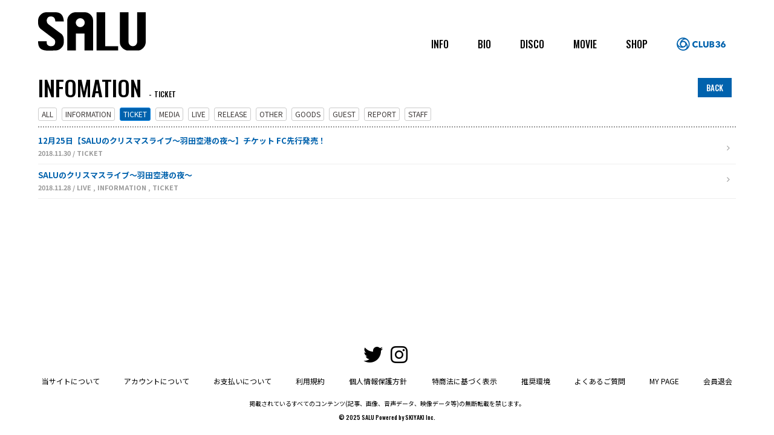

--- FILE ---
content_type: text/html; charset=utf-8
request_url: https://www.salu-inmyshoes.com/contents/information/ticket
body_size: 7087
content:
<!DOCTYPE html>
<html>
	<head prefix="og: http://ogp.me/ns# fb: http://ogp.me/ns/fb#">
		<meta charset="utf-8">
		<title>INFOMATION | SALU OFFICIAL SITE</title>
		<meta name="pinterest" content="nopin" description="申し訳ございません。ピンを保存することはお断りしております。" />
		<meta name="description" content="日本人男性ラッパー「SALU」のオフィシャルサイト。ライブ情報や最新ニュースなど、SALUのオフィシャル情報をお届けします。">
		<meta name="keywords" content="SALU,CLUB36,HIP HOP">
		<meta name="viewport" content="width=device-width, initial-scale=1.0, minimum-scale=1.0, maximum-scale=1.0, user-scalable=no">
		<meta http-equiv="cleartype" content="on">
		<meta content="authenticity_token" name="csrf-param" />
<meta content="v0gyOuoPcGs/dyLMJ94pzrVIe35SXjvF305z4kIHK8g=" name="csrf-token" />
		<link href="/assets/salu/favicon-1224209923c62d0179cf5c6dea60a66e.png" rel="shortcut icon" type="image/vnd.microsoft.icon" />
		<link href="/assets/salu/base/application-14e158266e358c1f1e7113937bedfe31.css" media="all" rel="stylesheet" type="text/css" />
		  <script async src="https://www.googletagmanager.com/gtag/js?id=G-535XS6CF0K"></script>
  <script>
    window.dataLayer = window.dataLayer || [];
    function gtag(){dataLayer.push(arguments);}
    gtag('js', new Date());

    gtag('config', 'G-535XS6CF0K');
    gtag('event', 'custom_dimension', {
      'dimension': 'non_member',
      'send_to': 'G-535XS6CF0K',
    });
  </script>

		<link rel="apple-touch-icon-precomposed" href="https://www.salu-inmyshoes.com/assets/salu/apple-touch-icon.png" type="image/png" />
		<link rel="apple-touch-icon" href="https://www.salu-inmyshoes.com/assets/salu/apple-touch-icon.png" />
		<meta property="og:site_name" content="SALU OFFICIAL SITE">
<meta property="og:locale" content="ja_JP">
<meta name="twitter:card" content="summary_large_image">
<meta name="twitter:domain" content="www.salu-inmyshoes.com">
	<meta name="twitter:site" content="@salu_info">
	<meta name="twitter:creator" content="@salu_info">
	<meta property="fb:app_id" content="419546404908306">
	<meta property="og:type" content="website">
	<meta property="og:url" content="https://www.salu-inmyshoes.com/contents/information/ticket">
	<meta name="twitter:url" content="https://www.salu-inmyshoes.com/contents/information/ticket">
	<meta property="og:title" content="INFOMATION | SALU OFFICIAL SITE">
	<meta name="twitter:title" content="INFOMATION | SALU OFFICIAL SITE">
	<meta property="og:description" content="日本人男性ラッパー「SALU」のオフィシャルサイト。ライブ情報や最新ニュースなど、SALUのオフィシャル情報をお届けします。">
	<meta name="twitter:description" content="日本人男性ラッパー「SALU」のオフィシャルサイト。ライブ情報や最新ニュースなど、SALUのオフィシャル情報をお届けします。">
		<meta property="og:image" content="https://www.salu-inmyshoes.com/assets/salu/ogp.png">
		<meta name="twitter:image" content="https://www.salu-inmyshoes.com/assets/salu/ogp.png">


		
<link rel="preload" as="script" href="https://www.googletagmanager.com/gtm.js?id=GTM-KCFX5B2">
<script>(function(w,d,s,l,i){w[l]=w[l]||[];w[l].push({'gtm.start':
new Date().getTime(),event:'gtm.js'});var f=d.getElementsByTagName(s)[0],
j=d.createElement(s),dl=l!='dataLayer'?'&l='+l:'';j.async=true;j.src=
'https://www.googletagmanager.com/gtm.js?id='+i+dl;f.parentNode.insertBefore(j,f);
})(window,document,'script','dataLayer','GTM-KCFX5B2');</script>
	</head>
	<body id="contents" class="index ">

			<script src="https://www.google.com/recaptcha/api.js" type="text/javascript"></script>

		
<noscript><iframe src="https://www.googletagmanager.com/ns.html?id=GTM-KCFX5B2" height="0" width="0" style="display:none;visibility:hidden"></iframe></noscript>

		<header id="header" class="header ">
			<div class="container">
				<div class="site-logo">
					<h1><a href="/"><img alt="SALU OFFICIAL SITE" src="/assets/salu/logo-4e113ee5d1e95d04057ccc5f075f2163.svg" /></a></h1>
				</div>

				<nav id="global-menu" class="global-menu">
					<ul class="list-unstyled global-menu-list" itemscope="itemscope" itemtype="http://www.schema.org/SiteNavigationElement">
						<li itemprop="name">
	<a href="/contents/information" itemprop="url"><span>INFO</span></a>
</li>
<li itemprop="name">
	<a href="/biography" itemprop="url"><span>BIO</span></a>
</li>
<li itemprop="name">
	<a href="/discography" itemprop="url"><span>DISCO</span></a>
</li>
<li itemprop="name">
	<a href="/movies/categories/movie" itemprop="url"><span>MOVIE</span></a>
</li>
<li itemprop="name">
	<a href="/products" itemprop="url"><span>SHOP</span></a>
</li>
						<li class="member">
							<span id="js__fcMenu"><svg xmlns="http://www.w3.org/2000/svg" viewBox="0 0 153.744 40.987" class="logo-fc"><defs><style>.a{fill:#fff;}</style></defs><g transform="translate(-100 -124.044)"><g transform="translate(100 124.044)"><g transform="translate(49.241 11.073)"><path class="a" d="M121.387,43.4a10.256,10.256,0,0,1-4.314.854,11.226,11.226,0,0,1-4.111-.734,9.5,9.5,0,0,1-5.444-5.292,11.23,11.23,0,0,1,.014-8.3,9.277,9.277,0,0,1,2.21-3.188,9.8,9.8,0,0,1,3.313-2.021,11.864,11.864,0,0,1,8.1.014,7.663,7.663,0,0,1,3.188,2.1L121.2,29.98a3.917,3.917,0,0,0-1.712-1.329,5.655,5.655,0,0,0-2.173-.434,5.476,5.476,0,0,0-2.238.448,5.258,5.258,0,0,0-1.749,1.236,5.639,5.639,0,0,0-1.14,1.859,6.537,6.537,0,0,0-.406,2.348,6.75,6.75,0,0,0,.406,2.39,5.573,5.573,0,0,0,1.126,1.859,5.047,5.047,0,0,0,1.725,1.209,5.456,5.456,0,0,0,2.2.434,5.073,5.073,0,0,0,2.413-.544,4.637,4.637,0,0,0,1.656-1.412l3.23,3.04A9.154,9.154,0,0,1,121.387,43.4Z" transform="translate(-106.73 -24.005)"/><path class="a" d="M150.79,44.346V25.13h4.669V40.3H162.9v4.042H150.79Z" transform="translate(-130.462 -24.609)"/><path class="a" d="M197.194,40.258a6.834,6.834,0,0,1-1.67,2.441,7.669,7.669,0,0,1-2.621,1.587,10.54,10.54,0,0,1-6.824,0A7.4,7.4,0,0,1,183.5,42.7a6.915,6.915,0,0,1-1.629-2.441,8.379,8.379,0,0,1-.572-3.16V25.13h4.614V36.715a5.385,5.385,0,0,0,.2,1.49,3.831,3.831,0,0,0,.623,1.26,2.945,2.945,0,0,0,1.112.881,4.422,4.422,0,0,0,3.34,0,3.067,3.067,0,0,0,1.126-.881,3.429,3.429,0,0,0,.623-1.26,5.612,5.612,0,0,0,.189-1.49V25.13h4.641V37.1A8.019,8.019,0,0,1,197.194,40.258Z" transform="translate(-146.896 -24.609)"/><path class="a" d="M238.93,38.754a5.177,5.177,0,0,1-.623,2.644,4.933,4.933,0,0,1-1.656,1.721,7.22,7.22,0,0,1-2.348.937,12.76,12.76,0,0,1-2.7.286H223.95V25.13H231.6a11.863,11.863,0,0,1,2.279.231A6.7,6.7,0,0,1,236,26.15a4.221,4.221,0,0,1,2.141,3.917,4,4,0,0,1-.867,2.644,4.826,4.826,0,0,1-2.279,1.5v.055a5.288,5.288,0,0,1,1.532.5,4.51,4.51,0,0,1,1.25.937,4.371,4.371,0,0,1,.84,1.329A4.444,4.444,0,0,1,238.93,38.754Zm-5.264-8.06a1.541,1.541,0,0,0-.747-1.426,4.361,4.361,0,0,0-2.21-.448H228.43v3.963h2.5a3.342,3.342,0,0,0,2.021-.531A1.81,1.81,0,0,0,233.666,30.694Zm.627,7.626a1.7,1.7,0,0,0-.9-1.656,5.219,5.219,0,0,0-2.39-.461H228.43v4.4h2.607a6.874,6.874,0,0,0,1.126-.1,3.465,3.465,0,0,0,1.057-.341,1.926,1.926,0,0,0,1.075-1.841Z" transform="translate(-169.869 -24.609)"/><path class="a" d="M279.133,38.155a5.534,5.534,0,0,1-.637,2.722,5.757,5.757,0,0,1-1.67,1.9,7.35,7.35,0,0,1-2.321,1.112,9.53,9.53,0,0,1-2.62.364,10.816,10.816,0,0,1-2.537-.3,8.03,8.03,0,0,1-2.251-.909,6.406,6.406,0,0,1-2.916-3.894l4.231-1.112a3.432,3.432,0,0,0,1.112,1.67,3.174,3.174,0,0,0,2.145.72,3.915,3.915,0,0,0,.992-.134,2.8,2.8,0,0,0,.9-.42,2.233,2.233,0,0,0,.651-.747,2.326,2.326,0,0,0,.258-1.14,2.1,2.1,0,0,0-.337-1.223,2.435,2.435,0,0,0-.895-.775,4.342,4.342,0,0,0-1.26-.406,8.1,8.1,0,0,0-1.412-.12h-1.223V32.148h1.329a7.845,7.845,0,0,0,1.25-.1,3.252,3.252,0,0,0,1.07-.355,2.053,2.053,0,0,0,.761-.7,2.076,2.076,0,0,0,.286-1.149,1.851,1.851,0,0,0-.734-1.582,2.735,2.735,0,0,0-1.684-.544,2.623,2.623,0,0,0-1.7.581,2.679,2.679,0,0,0-.936,1.559l-4.235-.978a6.32,6.32,0,0,1,1.057-2.131,6.538,6.538,0,0,1,1.67-1.518,7.7,7.7,0,0,1,2.1-.923A8.817,8.817,0,0,1,271.912,24a9.494,9.494,0,0,1,2.482.328,6.724,6.724,0,0,1,2.159,1.006,5.3,5.3,0,0,1,1.532,1.7,4.768,4.768,0,0,1,.581,2.4,4.11,4.11,0,0,1-.909,2.7,4.423,4.423,0,0,1-2.321,1.481V33.7a4.924,4.924,0,0,1,2.657,1.61,4.383,4.383,0,0,1,.761,1.3A4.206,4.206,0,0,1,279.133,38.155Z" transform="translate(-191.539 -24)"/><path class="a" d="M315.594,37.881a6.968,6.968,0,0,1-.6,2.93,6.418,6.418,0,0,1-1.624,2.2,7.255,7.255,0,0,1-2.413,1.37,9.283,9.283,0,0,1-5.864,0,7.283,7.283,0,0,1-2.4-1.37,6.4,6.4,0,0,1-1.624-2.173,6.652,6.652,0,0,1-.6-2.851,7.843,7.843,0,0,1,.6-3.1,18.025,18.025,0,0,1,1.546-2.837l4.637-6.92h5.5l-4.724,6.565-.083.134a2.79,2.79,0,0,1,.651-.161,4.925,4.925,0,0,1,.706-.055,6.55,6.55,0,0,1,2.4.448,5.985,5.985,0,0,1,2,1.273,6.192,6.192,0,0,1,1.882,4.558Zm-4.535.106a3.007,3.007,0,0,0-.817-2.159,2.887,2.887,0,0,0-2.182-.854,2.889,2.889,0,0,0-3.05,3.036,3.083,3.083,0,0,0,.817,2.145,2.851,2.851,0,0,0,2.21.9,2.966,2.966,0,0,0,2.2-.84A3.038,3.038,0,0,0,311.059,37.987Z" transform="translate(-211.091 -24.603)"/></g><path class="a" d="M20.494,0A20.494,20.494,0,1,0,40.987,20.494,20.519,20.519,0,0,0,20.494,0ZM5.642,11.9A17.173,17.173,0,0,1,21.7,3.368a18.726,18.726,0,0,0-8.844,7.848c-3.6,6.242-4.457,12.674,1.14,17.033C5.9,27.248.877,20.157,5.642,11.9Zm14.851,1.785A6.805,6.805,0,0,1,23.76,26.464l-.051.028a6.805,6.805,0,1,1-3.216-12.8Zm0,23.972A17.193,17.193,0,0,1,5.07,28.028a18.735,18.735,0,0,0,11.216,3.737c7.206,0,13.2-2.478,14.182-9.5C33.652,29.767,30.025,37.661,20.494,37.661ZM34.74,30.09a18.735,18.735,0,0,0-2.376-11.585c-3.6-6.242-8.747-10.2-15.322-7.529,4.913-6.505,13.564-7.313,18.33.941A17.187,17.187,0,0,1,34.74,30.09Z"/></g></g></svg></span>
						</li>
					</ul>
				</nav>

				<!-- 開閉用ボタン -->
				<input id="menu" type="checkbox" name="menu" class="hidden-check-box hidden"/>
				<label for="menu" class="menu-icon modal-menu-btn visible-xs" id="js__modalMenuBtn"><span>MENU</span></label>

			</div>
			<nav id="fc-menu" class="fc-menu">
				<div class="container">
					<div class="fc-menu-auth">
						<svg xmlns="http://www.w3.org/2000/svg" viewBox="0 0 153.744 40.987" class="logo-fc"><defs><style>.a{fill:#fff;}</style></defs><g transform="translate(-100 -124.044)"><g transform="translate(100 124.044)"><g transform="translate(49.241 11.073)"><path class="a" d="M121.387,43.4a10.256,10.256,0,0,1-4.314.854,11.226,11.226,0,0,1-4.111-.734,9.5,9.5,0,0,1-5.444-5.292,11.23,11.23,0,0,1,.014-8.3,9.277,9.277,0,0,1,2.21-3.188,9.8,9.8,0,0,1,3.313-2.021,11.864,11.864,0,0,1,8.1.014,7.663,7.663,0,0,1,3.188,2.1L121.2,29.98a3.917,3.917,0,0,0-1.712-1.329,5.655,5.655,0,0,0-2.173-.434,5.476,5.476,0,0,0-2.238.448,5.258,5.258,0,0,0-1.749,1.236,5.639,5.639,0,0,0-1.14,1.859,6.537,6.537,0,0,0-.406,2.348,6.75,6.75,0,0,0,.406,2.39,5.573,5.573,0,0,0,1.126,1.859,5.047,5.047,0,0,0,1.725,1.209,5.456,5.456,0,0,0,2.2.434,5.073,5.073,0,0,0,2.413-.544,4.637,4.637,0,0,0,1.656-1.412l3.23,3.04A9.154,9.154,0,0,1,121.387,43.4Z" transform="translate(-106.73 -24.005)"/><path class="a" d="M150.79,44.346V25.13h4.669V40.3H162.9v4.042H150.79Z" transform="translate(-130.462 -24.609)"/><path class="a" d="M197.194,40.258a6.834,6.834,0,0,1-1.67,2.441,7.669,7.669,0,0,1-2.621,1.587,10.54,10.54,0,0,1-6.824,0A7.4,7.4,0,0,1,183.5,42.7a6.915,6.915,0,0,1-1.629-2.441,8.379,8.379,0,0,1-.572-3.16V25.13h4.614V36.715a5.385,5.385,0,0,0,.2,1.49,3.831,3.831,0,0,0,.623,1.26,2.945,2.945,0,0,0,1.112.881,4.422,4.422,0,0,0,3.34,0,3.067,3.067,0,0,0,1.126-.881,3.429,3.429,0,0,0,.623-1.26,5.612,5.612,0,0,0,.189-1.49V25.13h4.641V37.1A8.019,8.019,0,0,1,197.194,40.258Z" transform="translate(-146.896 -24.609)"/><path class="a" d="M238.93,38.754a5.177,5.177,0,0,1-.623,2.644,4.933,4.933,0,0,1-1.656,1.721,7.22,7.22,0,0,1-2.348.937,12.76,12.76,0,0,1-2.7.286H223.95V25.13H231.6a11.863,11.863,0,0,1,2.279.231A6.7,6.7,0,0,1,236,26.15a4.221,4.221,0,0,1,2.141,3.917,4,4,0,0,1-.867,2.644,4.826,4.826,0,0,1-2.279,1.5v.055a5.288,5.288,0,0,1,1.532.5,4.51,4.51,0,0,1,1.25.937,4.371,4.371,0,0,1,.84,1.329A4.444,4.444,0,0,1,238.93,38.754Zm-5.264-8.06a1.541,1.541,0,0,0-.747-1.426,4.361,4.361,0,0,0-2.21-.448H228.43v3.963h2.5a3.342,3.342,0,0,0,2.021-.531A1.81,1.81,0,0,0,233.666,30.694Zm.627,7.626a1.7,1.7,0,0,0-.9-1.656,5.219,5.219,0,0,0-2.39-.461H228.43v4.4h2.607a6.874,6.874,0,0,0,1.126-.1,3.465,3.465,0,0,0,1.057-.341,1.926,1.926,0,0,0,1.075-1.841Z" transform="translate(-169.869 -24.609)"/><path class="a" d="M279.133,38.155a5.534,5.534,0,0,1-.637,2.722,5.757,5.757,0,0,1-1.67,1.9,7.35,7.35,0,0,1-2.321,1.112,9.53,9.53,0,0,1-2.62.364,10.816,10.816,0,0,1-2.537-.3,8.03,8.03,0,0,1-2.251-.909,6.406,6.406,0,0,1-2.916-3.894l4.231-1.112a3.432,3.432,0,0,0,1.112,1.67,3.174,3.174,0,0,0,2.145.72,3.915,3.915,0,0,0,.992-.134,2.8,2.8,0,0,0,.9-.42,2.233,2.233,0,0,0,.651-.747,2.326,2.326,0,0,0,.258-1.14,2.1,2.1,0,0,0-.337-1.223,2.435,2.435,0,0,0-.895-.775,4.342,4.342,0,0,0-1.26-.406,8.1,8.1,0,0,0-1.412-.12h-1.223V32.148h1.329a7.845,7.845,0,0,0,1.25-.1,3.252,3.252,0,0,0,1.07-.355,2.053,2.053,0,0,0,.761-.7,2.076,2.076,0,0,0,.286-1.149,1.851,1.851,0,0,0-.734-1.582,2.735,2.735,0,0,0-1.684-.544,2.623,2.623,0,0,0-1.7.581,2.679,2.679,0,0,0-.936,1.559l-4.235-.978a6.32,6.32,0,0,1,1.057-2.131,6.538,6.538,0,0,1,1.67-1.518,7.7,7.7,0,0,1,2.1-.923A8.817,8.817,0,0,1,271.912,24a9.494,9.494,0,0,1,2.482.328,6.724,6.724,0,0,1,2.159,1.006,5.3,5.3,0,0,1,1.532,1.7,4.768,4.768,0,0,1,.581,2.4,4.11,4.11,0,0,1-.909,2.7,4.423,4.423,0,0,1-2.321,1.481V33.7a4.924,4.924,0,0,1,2.657,1.61,4.383,4.383,0,0,1,.761,1.3A4.206,4.206,0,0,1,279.133,38.155Z" transform="translate(-191.539 -24)"/><path class="a" d="M315.594,37.881a6.968,6.968,0,0,1-.6,2.93,6.418,6.418,0,0,1-1.624,2.2,7.255,7.255,0,0,1-2.413,1.37,9.283,9.283,0,0,1-5.864,0,7.283,7.283,0,0,1-2.4-1.37,6.4,6.4,0,0,1-1.624-2.173,6.652,6.652,0,0,1-.6-2.851,7.843,7.843,0,0,1,.6-3.1,18.025,18.025,0,0,1,1.546-2.837l4.637-6.92h5.5l-4.724,6.565-.083.134a2.79,2.79,0,0,1,.651-.161,4.925,4.925,0,0,1,.706-.055,6.55,6.55,0,0,1,2.4.448,5.985,5.985,0,0,1,2,1.273,6.192,6.192,0,0,1,1.882,4.558Zm-4.535.106a3.007,3.007,0,0,0-.817-2.159,2.887,2.887,0,0,0-2.182-.854,2.889,2.889,0,0,0-3.05,3.036,3.083,3.083,0,0,0,.817,2.145,2.851,2.851,0,0,0,2.21.9,2.966,2.966,0,0,0,2.2-.84A3.038,3.038,0,0,0,311.059,37.987Z" transform="translate(-211.091 -24.603)"/></g><path class="a" d="M20.494,0A20.494,20.494,0,1,0,40.987,20.494,20.519,20.519,0,0,0,20.494,0ZM5.642,11.9A17.173,17.173,0,0,1,21.7,3.368a18.726,18.726,0,0,0-8.844,7.848c-3.6,6.242-4.457,12.674,1.14,17.033C5.9,27.248.877,20.157,5.642,11.9Zm14.851,1.785A6.805,6.805,0,0,1,23.76,26.464l-.051.028a6.805,6.805,0,1,1-3.216-12.8Zm0,23.972A17.193,17.193,0,0,1,5.07,28.028a18.735,18.735,0,0,0,11.216,3.737c7.206,0,13.2-2.478,14.182-9.5C33.652,29.767,30.025,37.661,20.494,37.661ZM34.74,30.09a18.735,18.735,0,0,0-2.376-11.585c-3.6-6.242-8.747-10.2-15.322-7.529,4.913-6.505,13.564-7.313,18.33.941A17.187,17.187,0,0,1,34.74,30.09Z"/></g></g></svg>
						<ul class="list-unstyled auth-menu-list">
		<li><a href="/signup"><span>SIGN IN</span></a></li>
		<li><a href="/signin"><span>LOGIN</span></a></li>
</ul>

					</div>
					<ul class="list-unstyled fc-menu-list" itemscope="itemscope" itemtype="http://www.schema.org/SiteNavigationElement">
	<li itemprop="name">
		<a href="/group/gallery" itemprop="url"><span>GALLERY</span></a>
	</li>
	<li itemprop="name">
		<a href="/movies/categories/special_movie" itemprop="url"><span>SPECIAL MOVIE</span></a>
	</li>
	<li itemprop="name">
		<a href="/movies/categories/radio" itemprop="url"><span>RADIO</span></a>
	</li>
	<li itemprop="name">
		<a href="/contents/lyric" itemprop="url"><span>LYRIC</span></a>
	</li>
	<li itemprop="name">
		<a href="/signup" itemprop="url"><span>BIRTHDAY MAIL</span></a>
	</li>
	<li itemprop="name">
		<a href="/signup" itemprop="url"><span>MAIL MAGAZINE</span></a>
	</li>
</ul>

				</div>
			</nav>
		</header>

		<nav id="modal-menu" class="modal-menu visible-xs">
			<div class="modal-menu-inner official">
				<ul class="list-unstyled official-menu-list" itemscope="itemscope" itemtype="http://www.schema.org/SiteNavigationElement">
					<li itemprop="name">
	<a href="/contents/information" itemprop="url"><span>INFO</span></a>
</li>
<li itemprop="name">
	<a href="/biography" itemprop="url"><span>BIO</span></a>
</li>
<li itemprop="name">
	<a href="/discography" itemprop="url"><span>DISCO</span></a>
</li>
<li itemprop="name">
	<a href="/movies/categories/movie" itemprop="url"><span>MOVIE</span></a>
</li>
<li itemprop="name">
	<a href="/products" itemprop="url"><span>SHOP</span></a>
</li>
				</ul>
				
			</div>
			<div class="modal-menu-inner fc">
				<div class="container member-menu-wrapp">
					<div class="logo-fc-wrapp">
						<svg xmlns="http://www.w3.org/2000/svg" viewBox="0 0 153.744 40.987" class="logo-fc"><defs><style>.a{fill:#fff;}</style></defs><g transform="translate(-100 -124.044)"><g transform="translate(100 124.044)"><g transform="translate(49.241 11.073)"><path class="a" d="M121.387,43.4a10.256,10.256,0,0,1-4.314.854,11.226,11.226,0,0,1-4.111-.734,9.5,9.5,0,0,1-5.444-5.292,11.23,11.23,0,0,1,.014-8.3,9.277,9.277,0,0,1,2.21-3.188,9.8,9.8,0,0,1,3.313-2.021,11.864,11.864,0,0,1,8.1.014,7.663,7.663,0,0,1,3.188,2.1L121.2,29.98a3.917,3.917,0,0,0-1.712-1.329,5.655,5.655,0,0,0-2.173-.434,5.476,5.476,0,0,0-2.238.448,5.258,5.258,0,0,0-1.749,1.236,5.639,5.639,0,0,0-1.14,1.859,6.537,6.537,0,0,0-.406,2.348,6.75,6.75,0,0,0,.406,2.39,5.573,5.573,0,0,0,1.126,1.859,5.047,5.047,0,0,0,1.725,1.209,5.456,5.456,0,0,0,2.2.434,5.073,5.073,0,0,0,2.413-.544,4.637,4.637,0,0,0,1.656-1.412l3.23,3.04A9.154,9.154,0,0,1,121.387,43.4Z" transform="translate(-106.73 -24.005)"/><path class="a" d="M150.79,44.346V25.13h4.669V40.3H162.9v4.042H150.79Z" transform="translate(-130.462 -24.609)"/><path class="a" d="M197.194,40.258a6.834,6.834,0,0,1-1.67,2.441,7.669,7.669,0,0,1-2.621,1.587,10.54,10.54,0,0,1-6.824,0A7.4,7.4,0,0,1,183.5,42.7a6.915,6.915,0,0,1-1.629-2.441,8.379,8.379,0,0,1-.572-3.16V25.13h4.614V36.715a5.385,5.385,0,0,0,.2,1.49,3.831,3.831,0,0,0,.623,1.26,2.945,2.945,0,0,0,1.112.881,4.422,4.422,0,0,0,3.34,0,3.067,3.067,0,0,0,1.126-.881,3.429,3.429,0,0,0,.623-1.26,5.612,5.612,0,0,0,.189-1.49V25.13h4.641V37.1A8.019,8.019,0,0,1,197.194,40.258Z" transform="translate(-146.896 -24.609)"/><path class="a" d="M238.93,38.754a5.177,5.177,0,0,1-.623,2.644,4.933,4.933,0,0,1-1.656,1.721,7.22,7.22,0,0,1-2.348.937,12.76,12.76,0,0,1-2.7.286H223.95V25.13H231.6a11.863,11.863,0,0,1,2.279.231A6.7,6.7,0,0,1,236,26.15a4.221,4.221,0,0,1,2.141,3.917,4,4,0,0,1-.867,2.644,4.826,4.826,0,0,1-2.279,1.5v.055a5.288,5.288,0,0,1,1.532.5,4.51,4.51,0,0,1,1.25.937,4.371,4.371,0,0,1,.84,1.329A4.444,4.444,0,0,1,238.93,38.754Zm-5.264-8.06a1.541,1.541,0,0,0-.747-1.426,4.361,4.361,0,0,0-2.21-.448H228.43v3.963h2.5a3.342,3.342,0,0,0,2.021-.531A1.81,1.81,0,0,0,233.666,30.694Zm.627,7.626a1.7,1.7,0,0,0-.9-1.656,5.219,5.219,0,0,0-2.39-.461H228.43v4.4h2.607a6.874,6.874,0,0,0,1.126-.1,3.465,3.465,0,0,0,1.057-.341,1.926,1.926,0,0,0,1.075-1.841Z" transform="translate(-169.869 -24.609)"/><path class="a" d="M279.133,38.155a5.534,5.534,0,0,1-.637,2.722,5.757,5.757,0,0,1-1.67,1.9,7.35,7.35,0,0,1-2.321,1.112,9.53,9.53,0,0,1-2.62.364,10.816,10.816,0,0,1-2.537-.3,8.03,8.03,0,0,1-2.251-.909,6.406,6.406,0,0,1-2.916-3.894l4.231-1.112a3.432,3.432,0,0,0,1.112,1.67,3.174,3.174,0,0,0,2.145.72,3.915,3.915,0,0,0,.992-.134,2.8,2.8,0,0,0,.9-.42,2.233,2.233,0,0,0,.651-.747,2.326,2.326,0,0,0,.258-1.14,2.1,2.1,0,0,0-.337-1.223,2.435,2.435,0,0,0-.895-.775,4.342,4.342,0,0,0-1.26-.406,8.1,8.1,0,0,0-1.412-.12h-1.223V32.148h1.329a7.845,7.845,0,0,0,1.25-.1,3.252,3.252,0,0,0,1.07-.355,2.053,2.053,0,0,0,.761-.7,2.076,2.076,0,0,0,.286-1.149,1.851,1.851,0,0,0-.734-1.582,2.735,2.735,0,0,0-1.684-.544,2.623,2.623,0,0,0-1.7.581,2.679,2.679,0,0,0-.936,1.559l-4.235-.978a6.32,6.32,0,0,1,1.057-2.131,6.538,6.538,0,0,1,1.67-1.518,7.7,7.7,0,0,1,2.1-.923A8.817,8.817,0,0,1,271.912,24a9.494,9.494,0,0,1,2.482.328,6.724,6.724,0,0,1,2.159,1.006,5.3,5.3,0,0,1,1.532,1.7,4.768,4.768,0,0,1,.581,2.4,4.11,4.11,0,0,1-.909,2.7,4.423,4.423,0,0,1-2.321,1.481V33.7a4.924,4.924,0,0,1,2.657,1.61,4.383,4.383,0,0,1,.761,1.3A4.206,4.206,0,0,1,279.133,38.155Z" transform="translate(-191.539 -24)"/><path class="a" d="M315.594,37.881a6.968,6.968,0,0,1-.6,2.93,6.418,6.418,0,0,1-1.624,2.2,7.255,7.255,0,0,1-2.413,1.37,9.283,9.283,0,0,1-5.864,0,7.283,7.283,0,0,1-2.4-1.37,6.4,6.4,0,0,1-1.624-2.173,6.652,6.652,0,0,1-.6-2.851,7.843,7.843,0,0,1,.6-3.1,18.025,18.025,0,0,1,1.546-2.837l4.637-6.92h5.5l-4.724,6.565-.083.134a2.79,2.79,0,0,1,.651-.161,4.925,4.925,0,0,1,.706-.055,6.55,6.55,0,0,1,2.4.448,5.985,5.985,0,0,1,2,1.273,6.192,6.192,0,0,1,1.882,4.558Zm-4.535.106a3.007,3.007,0,0,0-.817-2.159,2.887,2.887,0,0,0-2.182-.854,2.889,2.889,0,0,0-3.05,3.036,3.083,3.083,0,0,0,.817,2.145,2.851,2.851,0,0,0,2.21.9,2.966,2.966,0,0,0,2.2-.84A3.038,3.038,0,0,0,311.059,37.987Z" transform="translate(-211.091 -24.603)"/></g><path class="a" d="M20.494,0A20.494,20.494,0,1,0,40.987,20.494,20.519,20.519,0,0,0,20.494,0ZM5.642,11.9A17.173,17.173,0,0,1,21.7,3.368a18.726,18.726,0,0,0-8.844,7.848c-3.6,6.242-4.457,12.674,1.14,17.033C5.9,27.248.877,20.157,5.642,11.9Zm14.851,1.785A6.805,6.805,0,0,1,23.76,26.464l-.051.028a6.805,6.805,0,1,1-3.216-12.8Zm0,23.972A17.193,17.193,0,0,1,5.07,28.028a18.735,18.735,0,0,0,11.216,3.737c7.206,0,13.2-2.478,14.182-9.5C33.652,29.767,30.025,37.661,20.494,37.661ZM34.74,30.09a18.735,18.735,0,0,0-2.376-11.585c-3.6-6.242-8.747-10.2-15.322-7.529,4.913-6.505,13.564-7.313,18.33.941A17.187,17.187,0,0,1,34.74,30.09Z"/></g></g></svg>
					</div>
					<ul class="list-unstyled auth-menu-list">
		<li><a href="/signup"><span>SIGN IN</span></a></li>
		<li><a href="/signin"><span>LOGIN</span></a></li>
</ul>

					<ul class="list-unstyled fc-menu-list" itemscope="itemscope" itemtype="http://www.schema.org/SiteNavigationElement">
	<li itemprop="name">
		<a href="/group/gallery" itemprop="url"><span>GALLERY</span></a>
	</li>
	<li itemprop="name">
		<a href="/movies/categories/special_movie" itemprop="url"><span>SPECIAL MOVIE</span></a>
	</li>
	<li itemprop="name">
		<a href="/movies/categories/radio" itemprop="url"><span>RADIO</span></a>
	</li>
	<li itemprop="name">
		<a href="/contents/lyric" itemprop="url"><span>LYRIC</span></a>
	</li>
	<li itemprop="name">
		<a href="/signup" itemprop="url"><span>BIRTHDAY MAIL</span></a>
	</li>
	<li itemprop="name">
		<a href="/signup" itemprop="url"><span>MAIL MAGAZINE</span></a>
	</li>
</ul>

				</div>
			</div>
		</nav>

		<main class="container">
			<section class="details-wrapper information">
	<div class="corner-title">
		<h2>INFOMATION<span>TICKET</span></h2>
		<div class="historyback hidden-xs">
	<a href="#" onclick="history.back(); return false;">BACK</a>
</div>
	</div>
	<div class="details">
			<div class="tag-list type-information">
		<ul class="list-inline">
			<li><a href="/contents/information" class="btn btn-default btn-xs">ALL</a></li>
				<li><a href="/contents/information/information" class="btn btn-default btn-xs">INFORMATION</a></li>
				<li class="active"><a href="/contents/information/ticket" class="btn btn-default btn-xs">TICKET</a></li>
				<li><a href="/contents/information/media" class="btn btn-default btn-xs">MEDIA</a></li>
				<li><a href="/contents/information/live" class="btn btn-default btn-xs">LIVE</a></li>
				<li><a href="/contents/information/release" class="btn btn-default btn-xs">RELEASE</a></li>
				<li><a href="/contents/information/other" class="btn btn-default btn-xs">OTHER</a></li>
				<li><a href="/contents/information/goods" class="btn btn-default btn-xs">GOODS</a></li>
				<li><a href="/contents/information/guest" class="btn btn-default btn-xs">GUEST</a></li>
				<li><a href="/contents/information/report" class="btn btn-default btn-xs">REPORT</a></li>
				<li><a href="/contents/information/staff" class="btn btn-default btn-xs">STAFF</a></li>
		</ul>
	</div>

			<div class="content-list">
		<ul class="list-unstyled">
				<li>
					<a href="/contents/210494">
						<div class="title">
							<h3>12月25日【SALUのクリスマスライブ〜羽田空港の夜〜】チケット FC先行発売！</h3>
						</div>
						<div class="meta">
							
							<time class="time" datetime="2018-11-30">2018.11.30</time>
									<span class="tag">TICKET</span>
						</div>
</a>				</li>
				<li>
					<a href="/contents/209645">
						<div class="title">
							<h3>SALUのクリスマスライブ〜羽田空港の夜〜</h3>
						</div>
						<div class="meta">
							
							<time class="time" datetime="2018-11-28">2018.11.28</time>
									<span class="tag">LIVE</span>
									<span class="tag">INFORMATION</span>
									<span class="tag">TICKET</span>
						</div>
</a>				</li>
		</ul>
	</div>
		<div class="paging">
			
		</div>

	</div>
</section>
		</main>

		<footer id="footer" class="footer">
				<div class="sns_links">
		<ul class="list-inline">
				<li><a href="https://twitter.com/salu_info"><i class="fab fa-twitter"></i></a></li>
				<li><a href="https://www.instagram.com/salu_info/"><i class="fab fa-instagram"></i></a></li>
		</ul>
	</div>


			<a href="#header" class="js-scroll-top" id="js-scroll-top"><i class="fa fa-angle-up" aria-hidden="true"></i></a>
				<div id="google_translate_element" class="google_translate_element"></div>
			<div class="footer-menu">
					<div class="footer-menu-list">
						<ul class="list-unstyled">
							<li><a href="/about/membership">当サイトについて</a></li>
							<li><a href="/about/account">アカウントについて</a></li>
								<li><a href="/about/payment">お支払いについて</a></li>
							<li><a href="/about/terms">利用規約</a></li>
							<li><a href="/about/privacy">個人情報保護方針</a></li>
								<li><a href="/about/law">特商法に基づく表示</a></li>
							<li><a href="/about/environment">推奨環境</a></li>
							<li><a href="/help">よくあるご質問</a></li>
								<li><a href="/dashboard">MY PAGE</a></li>
								<li><a href="/dashboard/status">会員退会</a></li>
						</ul>
					</div>
				<div class="text-center footer-text">
					<p>掲載されているすべてのコンテンツ<br class="visible-xs">(記事、画像、音声データ、映像データ等)の無断転載を禁じます。</p>
					<p class="copyright">&copy; 2025 SALU Powered by <a href="http://skiyaki.com">SKIYAKI Inc.</a></p>
				</div>
			</div>
		</footer>

		<script type="text/javascript" defer="defer" src="https://extend.vimeocdn.com/ga/26829128.js"></script>
		<!-- site_code=salu -->
		<script src="/assets/salu/base/application-0164d7c27584b6134947ea7f65eb04f7.js" type="text/javascript"></script>
		<script src="https://ajaxzip3.github.io/ajaxzip3.js" charset="UTF-8"></script>
		<script src="/assets/app/application_select_payment_type_form-47814d8c24b71831ca96a6510e21ddd9.js" type="text/javascript"></script>
		<script async src="//platform.twitter.com/widgets.js" charset="utf-8"></script> 
		<script src="https://d.line-scdn.net/r/web/social-plugin/js/thirdparty/loader.min.js" async="async" defer="defer"></script>

		<script type="text/javascript">
		function googleTranslateElementInit() {
			new google.translate.TranslateElement({pageLanguage: 'ja', layout: google.translate.TranslateElement.InlineLayout.SIMPLE, gaTrack: true, gaId: 'UA-58360685-24'}, 'google_translate_element');
		}
		</script>
		<script type="text/javascript" src="//translate.google.com/translate_a/element.js?cb=googleTranslateElementInit"></script>

		
<div id="fb-root"></div>
<script async defer crossorigin="anonymous" src="//connect.facebook.net/ja_JP/sdk.js#xfbml=1&version=v5.0&appId=419546404908306&autoLogAppEvents=1"></script>
		

	</body>
</html>


--- FILE ---
content_type: application/javascript
request_url: https://www.salu-inmyshoes.com/assets/salu/base/application-0164d7c27584b6134947ea7f65eb04f7.js
body_size: 153501
content:
/*!
 * jQuery JavaScript Library v1.11.0
 * http://jquery.com/
 *
 * Includes Sizzle.js
 * http://sizzlejs.com/
 *
 * Copyright 2005, 2014 jQuery Foundation, Inc. and other contributors
 * Released under the MIT license
 * http://jquery.org/license
 *
 * Date: 2014-01-23T21:02Z
 */
function recaptchaCallback(){window.__recaptcha_submitted||(window.__recaptcha_submitted=!0,$("form.recaptcha").submit(),setTimeout(function(){window.__recaptcha_submitted=!1},1e3))}function onYouTubePlayerAPIReady(){var e=$("#video-list li:first-child").find("a").attr("href").replace(/https?:\/\/[0-9a-zA-Z\.]+\//,"");ytPlayer=new YT.Player("embed-movie",{width:460,height:350,videoId:e,playerVars:{rel:0,autoplay:0,wmode:"opaque"}})}!function(e,t){"object"==typeof module&&"object"==typeof module.exports?module.exports=e.document?t(e,!0):function(e){if(!e.document)throw new Error("jQuery requires a window with a document");return t(e)}:t(e)}("undefined"!=typeof window?window:this,function(e,t){function n(e){var t=e.length,n=rt.type(e);return"function"===n||rt.isWindow(e)?!1:1===e.nodeType&&t?!0:"array"===n||0===t||"number"==typeof t&&t>0&&t-1 in e}function i(e,t,n){if(rt.isFunction(t))return rt.grep(e,function(e,i){return!!t.call(e,i,e)!==n});if(t.nodeType)return rt.grep(e,function(e){return e===t!==n});if("string"==typeof t){if(ft.test(t))return rt.filter(t,e,n);t=rt.filter(t,e)}return rt.grep(e,function(e){return rt.inArray(e,t)>=0!==n})}function o(e,t){do e=e[t];while(e&&1!==e.nodeType);return e}function r(e){var t=xt[e]={};return rt.each(e.match(bt)||[],function(e,n){t[n]=!0}),t}function s(){mt.addEventListener?(mt.removeEventListener("DOMContentLoaded",a,!1),e.removeEventListener("load",a,!1)):(mt.detachEvent("onreadystatechange",a),e.detachEvent("onload",a))}function a(){(mt.addEventListener||"load"===event.type||"complete"===mt.readyState)&&(s(),rt.ready())}function l(e,t,n){if(void 0===n&&1===e.nodeType){var i="data-"+t.replace(zt,"-$1").toLowerCase();if(n=e.getAttribute(i),"string"==typeof n){try{n="true"===n?!0:"false"===n?!1:"null"===n?null:+n+""===n?+n:kt.test(n)?rt.parseJSON(n):n}catch(o){}rt.data(e,t,n)}else n=void 0}return n}function c(e){var t;for(t in e)if(("data"!==t||!rt.isEmptyObject(e[t]))&&"toJSON"!==t)return!1;return!0}function d(e,t,n,i){if(rt.acceptData(e)){var o,r,s=rt.expando,a=e.nodeType,l=a?rt.cache:e,c=a?e[s]:e[s]&&s;if(c&&l[c]&&(i||l[c].data)||void 0!==n||"string"!=typeof t)return c||(c=a?e[s]=X.pop()||rt.guid++:s),l[c]||(l[c]=a?{}:{toJSON:rt.noop}),("object"==typeof t||"function"==typeof t)&&(i?l[c]=rt.extend(l[c],t):l[c].data=rt.extend(l[c].data,t)),r=l[c],i||(r.data||(r.data={}),r=r.data),void 0!==n&&(r[rt.camelCase(t)]=n),"string"==typeof t?(o=r[t],null==o&&(o=r[rt.camelCase(t)])):o=r,o}}function u(e,t,n){if(rt.acceptData(e)){var i,o,r=e.nodeType,s=r?rt.cache:e,a=r?e[rt.expando]:rt.expando;if(s[a]){if(t&&(i=n?s[a]:s[a].data)){rt.isArray(t)?t=t.concat(rt.map(t,rt.camelCase)):t in i?t=[t]:(t=rt.camelCase(t),t=t in i?[t]:t.split(" ")),o=t.length;for(;o--;)delete i[t[o]];if(n?!c(i):!rt.isEmptyObject(i))return}(n||(delete s[a].data,c(s[a])))&&(r?rt.cleanData([e],!0):it.deleteExpando||s!=s.window?delete s[a]:s[a]=null)}}}function p(){return!0}function f(){return!1}function h(){try{return mt.activeElement}catch(e){}}function m(e){var t=Pt.split("|"),n=e.createDocumentFragment();if(n.createElement)for(;t.length;)n.createElement(t.pop());return n}function g(e,t){var n,i,o=0,r=typeof e.getElementsByTagName!==Ct?e.getElementsByTagName(t||"*"):typeof e.querySelectorAll!==Ct?e.querySelectorAll(t||"*"):void 0;if(!r)for(r=[],n=e.childNodes||e;null!=(i=n[o]);o++)!t||rt.nodeName(i,t)?r.push(i):rt.merge(r,g(i,t));return void 0===t||t&&rt.nodeName(e,t)?rt.merge([e],r):r}function v(e){Dt.test(e.type)&&(e.defaultChecked=e.checked)}function y(e,t){return rt.nodeName(e,"table")&&rt.nodeName(11!==t.nodeType?t:t.firstChild,"tr")?e.getElementsByTagName("tbody")[0]||e.appendChild(e.ownerDocument.createElement("tbody")):e}function w(e){return e.type=(null!==rt.find.attr(e,"type"))+"/"+e.type,e}function b(e){var t=Xt.exec(e.type);return t?e.type=t[1]:e.removeAttribute("type"),e}function x(e,t){for(var n,i=0;null!=(n=e[i]);i++)rt._data(n,"globalEval",!t||rt._data(t[i],"globalEval"))}function T(e,t){if(1===t.nodeType&&rt.hasData(e)){var n,i,o,r=rt._data(e),s=rt._data(t,r),a=r.events;if(a){delete s.handle,s.events={};for(n in a)for(i=0,o=a[n].length;o>i;i++)rt.event.add(t,n,a[n][i])}s.data&&(s.data=rt.extend({},s.data))}}function S(e,t){var n,i,o;if(1===t.nodeType){if(n=t.nodeName.toLowerCase(),!it.noCloneEvent&&t[rt.expando]){o=rt._data(t);for(i in o.events)rt.removeEvent(t,i,o.handle);t.removeAttribute(rt.expando)}"script"===n&&t.text!==e.text?(w(t).text=e.text,b(t)):"object"===n?(t.parentNode&&(t.outerHTML=e.outerHTML),it.html5Clone&&e.innerHTML&&!rt.trim(t.innerHTML)&&(t.innerHTML=e.innerHTML)):"input"===n&&Dt.test(e.type)?(t.defaultChecked=t.checked=e.checked,t.value!==e.value&&(t.value=e.value)):"option"===n?t.defaultSelected=t.selected=e.defaultSelected:("input"===n||"textarea"===n)&&(t.defaultValue=e.defaultValue)}}function C(t,n){var i=rt(n.createElement(t)).appendTo(n.body),o=e.getDefaultComputedStyle?e.getDefaultComputedStyle(i[0]).display:rt.css(i[0],"display");return i.detach(),o}function k(e){var t=mt,n=en[e];return n||(n=C(e,t),"none"!==n&&n||(Jt=(Jt||rt("<iframe frameborder='0' width='0' height='0'/>")).appendTo(t.documentElement),t=(Jt[0].contentWindow||Jt[0].contentDocument).document,t.write(),t.close(),n=C(e,t),Jt.detach()),en[e]=n),n}function z(e,t){return{get:function(){var n=e();if(null!=n)return n?(delete this.get,void 0):(this.get=t).apply(this,arguments)}}}function E(e,t){if(t in e)return t;for(var n=t.charAt(0).toUpperCase()+t.slice(1),i=t,o=hn.length;o--;)if(t=hn[o]+n,t in e)return t;return i}function _(e,t){for(var n,i,o,r=[],s=0,a=e.length;a>s;s++)i=e[s],i.style&&(r[s]=rt._data(i,"olddisplay"),n=i.style.display,t?(r[s]||"none"!==n||(i.style.display=""),""===i.style.display&&$t(i)&&(r[s]=rt._data(i,"olddisplay",k(i.nodeName)))):r[s]||(o=$t(i),(n&&"none"!==n||!o)&&rt._data(i,"olddisplay",o?n:rt.css(i,"display"))));for(s=0;a>s;s++)i=e[s],i.style&&(t&&"none"!==i.style.display&&""!==i.style.display||(i.style.display=t?r[s]||"":"none"));return e}function $(e,t,n){var i=dn.exec(t);return i?Math.max(0,i[1]-(n||0))+(i[2]||"px"):t}function L(e,t,n,i,o){for(var r=n===(i?"border":"content")?4:"width"===t?1:0,s=0;4>r;r+=2)"margin"===n&&(s+=rt.css(e,n+_t[r],!0,o)),i?("content"===n&&(s-=rt.css(e,"padding"+_t[r],!0,o)),"margin"!==n&&(s-=rt.css(e,"border"+_t[r]+"Width",!0,o))):(s+=rt.css(e,"padding"+_t[r],!0,o),"padding"!==n&&(s+=rt.css(e,"border"+_t[r]+"Width",!0,o)));return s}function D(e,t,n){var i=!0,o="width"===t?e.offsetWidth:e.offsetHeight,r=tn(e),s=it.boxSizing()&&"border-box"===rt.css(e,"boxSizing",!1,r);if(0>=o||null==o){if(o=nn(e,t,r),(0>o||null==o)&&(o=e.style[t]),rn.test(o))return o;i=s&&(it.boxSizingReliable()||o===e.style[t]),o=parseFloat(o)||0}return o+L(e,t,n||(s?"border":"content"),i,r)+"px"}function M(e,t,n,i,o){return new M.prototype.init(e,t,n,i,o)}function W(){return setTimeout(function(){mn=void 0}),mn=rt.now()}function O(e,t){var n,i={height:e},o=0;for(t=t?1:0;4>o;o+=2-t)n=_t[o],i["margin"+n]=i["padding"+n]=e;return t&&(i.opacity=i.width=e),i}function A(e,t,n){for(var i,o=(xn[t]||[]).concat(xn["*"]),r=0,s=o.length;s>r;r++)if(i=o[r].call(n,t,e))return i}function I(e,t,n){var i,o,r,s,a,l,c,d,u=this,p={},f=e.style,h=e.nodeType&&$t(e),m=rt._data(e,"fxshow");n.queue||(a=rt._queueHooks(e,"fx"),null==a.unqueued&&(a.unqueued=0,l=a.empty.fire,a.empty.fire=function(){a.unqueued||l()}),a.unqueued++,u.always(function(){u.always(function(){a.unqueued--,rt.queue(e,"fx").length||a.empty.fire()})})),1===e.nodeType&&("height"in t||"width"in t)&&(n.overflow=[f.overflow,f.overflowX,f.overflowY],c=rt.css(e,"display"),d=k(e.nodeName),"none"===c&&(c=d),"inline"===c&&"none"===rt.css(e,"float")&&(it.inlineBlockNeedsLayout&&"inline"!==d?f.zoom=1:f.display="inline-block")),n.overflow&&(f.overflow="hidden",it.shrinkWrapBlocks()||u.always(function(){f.overflow=n.overflow[0],f.overflowX=n.overflow[1],f.overflowY=n.overflow[2]}));for(i in t)if(o=t[i],vn.exec(o)){if(delete t[i],r=r||"toggle"===o,o===(h?"hide":"show")){if("show"!==o||!m||void 0===m[i])continue;h=!0}p[i]=m&&m[i]||rt.style(e,i)}if(!rt.isEmptyObject(p)){m?"hidden"in m&&(h=m.hidden):m=rt._data(e,"fxshow",{}),r&&(m.hidden=!h),h?rt(e).show():u.done(function(){rt(e).hide()}),u.done(function(){var t;rt._removeData(e,"fxshow");for(t in p)rt.style(e,t,p[t])});for(i in p)s=A(h?m[i]:0,i,u),i in m||(m[i]=s.start,h&&(s.end=s.start,s.start="width"===i||"height"===i?1:0))}}function P(e,t){var n,i,o,r,s;for(n in e)if(i=rt.camelCase(n),o=t[i],r=e[n],rt.isArray(r)&&(o=r[1],r=e[n]=r[0]),n!==i&&(e[i]=r,delete e[n]),s=rt.cssHooks[i],s&&"expand"in s){r=s.expand(r),delete e[i];for(n in r)n in e||(e[n]=r[n],t[n]=o)}else t[i]=o}function H(e,t,n){var i,o,r=0,s=bn.length,a=rt.Deferred().always(function(){delete l.elem}),l=function(){if(o)return!1;for(var t=mn||W(),n=Math.max(0,c.startTime+c.duration-t),i=n/c.duration||0,r=1-i,s=0,l=c.tweens.length;l>s;s++)c.tweens[s].run(r);return a.notifyWith(e,[c,r,n]),1>r&&l?n:(a.resolveWith(e,[c]),!1)},c=a.promise({elem:e,props:rt.extend({},t),opts:rt.extend(!0,{specialEasing:{}},n),originalProperties:t,originalOptions:n,startTime:mn||W(),duration:n.duration,tweens:[],createTween:function(t,n){var i=rt.Tween(e,c.opts,t,n,c.opts.specialEasing[t]||c.opts.easing);return c.tweens.push(i),i},stop:function(t){var n=0,i=t?c.tweens.length:0;if(o)return this;for(o=!0;i>n;n++)c.tweens[n].run(1);return t?a.resolveWith(e,[c,t]):a.rejectWith(e,[c,t]),this}}),d=c.props;for(P(d,c.opts.specialEasing);s>r;r++)if(i=bn[r].call(c,e,d,c.opts))return i;return rt.map(d,A,c),rt.isFunction(c.opts.start)&&c.opts.start.call(e,c),rt.fx.timer(rt.extend(l,{elem:e,anim:c,queue:c.opts.queue})),c.progress(c.opts.progress).done(c.opts.done,c.opts.complete).fail(c.opts.fail).always(c.opts.always)}function N(e){return function(t,n){"string"!=typeof t&&(n=t,t="*");var i,o=0,r=t.toLowerCase().match(bt)||[];if(rt.isFunction(n))for(;i=r[o++];)"+"===i.charAt(0)?(i=i.slice(1)||"*",(e[i]=e[i]||[]).unshift(n)):(e[i]=e[i]||[]).push(n)}}function F(e,t,n,i){function o(a){var l;return r[a]=!0,rt.each(e[a]||[],function(e,a){var c=a(t,n,i);return"string"!=typeof c||s||r[c]?s?!(l=c):void 0:(t.dataTypes.unshift(c),o(c),!1)}),l}var r={},s=e===qn;return o(t.dataTypes[0])||!r["*"]&&o("*")}function j(e,t){var n,i,o=rt.ajaxSettings.flatOptions||{};for(i in t)void 0!==t[i]&&((o[i]?e:n||(n={}))[i]=t[i]);return n&&rt.extend(!0,e,n),e}function B(e,t,n){for(var i,o,r,s,a=e.contents,l=e.dataTypes;"*"===l[0];)l.shift(),void 0===o&&(o=e.mimeType||t.getResponseHeader("Content-Type"));if(o)for(s in a)if(a[s]&&a[s].test(o)){l.unshift(s);break}if(l[0]in n)r=l[0];else{for(s in n){if(!l[0]||e.converters[s+" "+l[0]]){r=s;break}i||(i=s)}r=r||i}return r?(r!==l[0]&&l.unshift(r),n[r]):void 0}function R(e,t,n,i){var o,r,s,a,l,c={},d=e.dataTypes.slice();if(d[1])for(s in e.converters)c[s.toLowerCase()]=e.converters[s];for(r=d.shift();r;)if(e.responseFields[r]&&(n[e.responseFields[r]]=t),!l&&i&&e.dataFilter&&(t=e.dataFilter(t,e.dataType)),l=r,r=d.shift())if("*"===r)r=l;else if("*"!==l&&l!==r){if(s=c[l+" "+r]||c["* "+r],!s)for(o in c)if(a=o.split(" "),a[1]===r&&(s=c[l+" "+a[0]]||c["* "+a[0]])){s===!0?s=c[o]:c[o]!==!0&&(r=a[0],d.unshift(a[1]));break}if(s!==!0)if(s&&e["throws"])t=s(t);else try{t=s(t)}catch(u){return{state:"parsererror",error:s?u:"No conversion from "+l+" to "+r}}}return{state:"success",data:t}}function Y(e,t,n,i){var o;if(rt.isArray(t))rt.each(t,function(t,o){n||Un.test(e)?i(e,o):Y(e+"["+("object"==typeof o?t:"")+"]",o,n,i)});else if(n||"object"!==rt.type(t))i(e,t);else for(o in t)Y(e+"["+o+"]",t[o],n,i)}function q(){try{return new e.XMLHttpRequest}catch(t){}}function Z(){try{return new e.ActiveXObject("Microsoft.XMLHTTP")}catch(t){}}function G(e){return rt.isWindow(e)?e:9===e.nodeType?e.defaultView||e.parentWindow:!1}var X=[],U=X.slice,V=X.concat,Q=X.push,K=X.indexOf,J={},et=J.toString,tt=J.hasOwnProperty,nt="".trim,it={},ot="1.11.0",rt=function(e,t){return new rt.fn.init(e,t)},st=/^[\s\uFEFF\xA0]+|[\s\uFEFF\xA0]+$/g,at=/^-ms-/,lt=/-([\da-z])/gi,ct=function(e,t){return t.toUpperCase()};rt.fn=rt.prototype={jquery:ot,constructor:rt,selector:"",length:0,toArray:function(){return U.call(this)},get:function(e){return null!=e?0>e?this[e+this.length]:this[e]:U.call(this)},pushStack:function(e){var t=rt.merge(this.constructor(),e);return t.prevObject=this,t.context=this.context,t},each:function(e,t){return rt.each(this,e,t)},map:function(e){return this.pushStack(rt.map(this,function(t,n){return e.call(t,n,t)}))},slice:function(){return this.pushStack(U.apply(this,arguments))},first:function(){return this.eq(0)},last:function(){return this.eq(-1)},eq:function(e){var t=this.length,n=+e+(0>e?t:0);return this.pushStack(n>=0&&t>n?[this[n]]:[])},end:function(){return this.prevObject||this.constructor(null)},push:Q,sort:X.sort,splice:X.splice},rt.extend=rt.fn.extend=function(){var e,t,n,i,o,r,s=arguments[0]||{},a=1,l=arguments.length,c=!1;for("boolean"==typeof s&&(c=s,s=arguments[a]||{},a++),"object"==typeof s||rt.isFunction(s)||(s={}),a===l&&(s=this,a--);l>a;a++)if(null!=(o=arguments[a]))for(i in o)e=s[i],n=o[i],s!==n&&(c&&n&&(rt.isPlainObject(n)||(t=rt.isArray(n)))?(t?(t=!1,r=e&&rt.isArray(e)?e:[]):r=e&&rt.isPlainObject(e)?e:{},s[i]=rt.extend(c,r,n)):void 0!==n&&(s[i]=n));return s},rt.extend({expando:"jQuery"+(ot+Math.random()).replace(/\D/g,""),isReady:!0,error:function(e){throw new Error(e)},noop:function(){},isFunction:function(e){return"function"===rt.type(e)},isArray:Array.isArray||function(e){return"array"===rt.type(e)},isWindow:function(e){return null!=e&&e==e.window},isNumeric:function(e){return e-parseFloat(e)>=0},isEmptyObject:function(e){var t;for(t in e)return!1;return!0},isPlainObject:function(e){var t;if(!e||"object"!==rt.type(e)||e.nodeType||rt.isWindow(e))return!1;try{if(e.constructor&&!tt.call(e,"constructor")&&!tt.call(e.constructor.prototype,"isPrototypeOf"))return!1}catch(n){return!1}if(it.ownLast)for(t in e)return tt.call(e,t);for(t in e);return void 0===t||tt.call(e,t)},type:function(e){return null==e?e+"":"object"==typeof e||"function"==typeof e?J[et.call(e)]||"object":typeof e},globalEval:function(t){t&&rt.trim(t)&&(e.execScript||function(t){e.eval.call(e,t)})(t)},camelCase:function(e){return e.replace(at,"ms-").replace(lt,ct)},nodeName:function(e,t){return e.nodeName&&e.nodeName.toLowerCase()===t.toLowerCase()},each:function(e,t,i){var o,r=0,s=e.length,a=n(e);if(i){if(a)for(;s>r&&(o=t.apply(e[r],i),o!==!1);r++);else for(r in e)if(o=t.apply(e[r],i),o===!1)break}else if(a)for(;s>r&&(o=t.call(e[r],r,e[r]),o!==!1);r++);else for(r in e)if(o=t.call(e[r],r,e[r]),o===!1)break;return e},trim:nt&&!nt.call("﻿ ")?function(e){return null==e?"":nt.call(e)}:function(e){return null==e?"":(e+"").replace(st,"")},makeArray:function(e,t){var i=t||[];return null!=e&&(n(Object(e))?rt.merge(i,"string"==typeof e?[e]:e):Q.call(i,e)),i},inArray:function(e,t,n){var i;if(t){if(K)return K.call(t,e,n);for(i=t.length,n=n?0>n?Math.max(0,i+n):n:0;i>n;n++)if(n in t&&t[n]===e)return n}return-1},merge:function(e,t){for(var n=+t.length,i=0,o=e.length;n>i;)e[o++]=t[i++];if(n!==n)for(;void 0!==t[i];)e[o++]=t[i++];return e.length=o,e},grep:function(e,t,n){for(var i,o=[],r=0,s=e.length,a=!n;s>r;r++)i=!t(e[r],r),i!==a&&o.push(e[r]);return o},map:function(e,t,i){var o,r=0,s=e.length,a=n(e),l=[];if(a)for(;s>r;r++)o=t(e[r],r,i),null!=o&&l.push(o);else for(r in e)o=t(e[r],r,i),null!=o&&l.push(o);return V.apply([],l)},guid:1,proxy:function(e,t){var n,i,o;return"string"==typeof t&&(o=e[t],t=e,e=o),rt.isFunction(e)?(n=U.call(arguments,2),i=function(){return e.apply(t||this,n.concat(U.call(arguments)))},i.guid=e.guid=e.guid||rt.guid++,i):void 0},now:function(){return+new Date},support:it}),rt.each("Boolean Number String Function Array Date RegExp Object Error".split(" "),function(e,t){J["[object "+t+"]"]=t.toLowerCase()});var dt=/*!
 * Sizzle CSS Selector Engine v1.10.16
 * http://sizzlejs.com/
 *
 * Copyright 2013 jQuery Foundation, Inc. and other contributors
 * Released under the MIT license
 * http://jquery.org/license
 *
 * Date: 2014-01-13
 */
function(e){function t(e,t,n,i){var o,r,s,a,l,c,u,h,m,g;if((t?t.ownerDocument||t:F)!==M&&D(t),t=t||M,n=n||[],!e||"string"!=typeof e)return n;if(1!==(a=t.nodeType)&&9!==a)return[];if(O&&!i){if(o=yt.exec(e))if(s=o[1]){if(9===a){if(r=t.getElementById(s),!r||!r.parentNode)return n;if(r.id===s)return n.push(r),n}else if(t.ownerDocument&&(r=t.ownerDocument.getElementById(s))&&H(t,r)&&r.id===s)return n.push(r),n}else{if(o[2])return J.apply(n,t.getElementsByTagName(e)),n;if((s=o[3])&&S.getElementsByClassName&&t.getElementsByClassName)return J.apply(n,t.getElementsByClassName(s)),n}if(S.qsa&&(!A||!A.test(e))){if(h=u=N,m=t,g=9===a&&e,1===a&&"object"!==t.nodeName.toLowerCase()){for(c=p(e),(u=t.getAttribute("id"))?h=u.replace(bt,"\\$&"):t.setAttribute("id",h),h="[id='"+h+"'] ",l=c.length;l--;)c[l]=h+f(c[l]);m=wt.test(e)&&d(t.parentNode)||t,g=c.join(",")}if(g)try{return J.apply(n,m.querySelectorAll(g)),n}catch(v){}finally{u||t.removeAttribute("id")}}}return x(e.replace(lt,"$1"),t,n,i)}function n(){function e(n,i){return t.push(n+" ")>C.cacheLength&&delete e[t.shift()],e[n+" "]=i}var t=[];return e}function i(e){return e[N]=!0,e}function o(e){var t=M.createElement("div");try{return!!e(t)}catch(n){return!1}finally{t.parentNode&&t.parentNode.removeChild(t),t=null}}function r(e,t){for(var n=e.split("|"),i=e.length;i--;)C.attrHandle[n[i]]=t}function s(e,t){var n=t&&e,i=n&&1===e.nodeType&&1===t.nodeType&&(~t.sourceIndex||X)-(~e.sourceIndex||X);if(i)return i;if(n)for(;n=n.nextSibling;)if(n===t)return-1;return e?1:-1}function a(e){return function(t){var n=t.nodeName.toLowerCase();return"input"===n&&t.type===e}}function l(e){return function(t){var n=t.nodeName.toLowerCase();return("input"===n||"button"===n)&&t.type===e}}function c(e){return i(function(t){return t=+t,i(function(n,i){for(var o,r=e([],n.length,t),s=r.length;s--;)n[o=r[s]]&&(n[o]=!(i[o]=n[o]))})})}function d(e){return e&&typeof e.getElementsByTagName!==G&&e}function u(){}function p(e,n){var i,o,r,s,a,l,c,d=Y[e+" "];if(d)return n?0:d.slice(0);for(a=e,l=[],c=C.preFilter;a;){(!i||(o=ct.exec(a)))&&(o&&(a=a.slice(o[0].length)||a),l.push(r=[])),i=!1,(o=dt.exec(a))&&(i=o.shift(),r.push({value:i,type:o[0].replace(lt," ")}),a=a.slice(i.length));for(s in C.filter)!(o=ht[s].exec(a))||c[s]&&!(o=c[s](o))||(i=o.shift(),r.push({value:i,type:s,matches:o}),a=a.slice(i.length));if(!i)break}return n?a.length:a?t.error(e):Y(e,l).slice(0)}function f(e){for(var t=0,n=e.length,i="";n>t;t++)i+=e[t].value;return i}function h(e,t,n){var i=t.dir,o=n&&"parentNode"===i,r=B++;return t.first?function(t,n,r){for(;t=t[i];)if(1===t.nodeType||o)return e(t,n,r)}:function(t,n,s){var a,l,c=[j,r];if(s){for(;t=t[i];)if((1===t.nodeType||o)&&e(t,n,s))return!0}else for(;t=t[i];)if(1===t.nodeType||o){if(l=t[N]||(t[N]={}),(a=l[i])&&a[0]===j&&a[1]===r)return c[2]=a[2];if(l[i]=c,c[2]=e(t,n,s))return!0}}}function m(e){return e.length>1?function(t,n,i){for(var o=e.length;o--;)if(!e[o](t,n,i))return!1;return!0}:e[0]}function g(e,t,n,i,o){for(var r,s=[],a=0,l=e.length,c=null!=t;l>a;a++)(r=e[a])&&(!n||n(r,i,o))&&(s.push(r),c&&t.push(a));return s}function v(e,t,n,o,r,s){return o&&!o[N]&&(o=v(o)),r&&!r[N]&&(r=v(r,s)),i(function(i,s,a,l){var c,d,u,p=[],f=[],h=s.length,m=i||b(t||"*",a.nodeType?[a]:a,[]),v=!e||!i&&t?m:g(m,p,e,a,l),y=n?r||(i?e:h||o)?[]:s:v;if(n&&n(v,y,a,l),o)for(c=g(y,f),o(c,[],a,l),d=c.length;d--;)(u=c[d])&&(y[f[d]]=!(v[f[d]]=u));if(i){if(r||e){if(r){for(c=[],d=y.length;d--;)(u=y[d])&&c.push(v[d]=u);r(null,y=[],c,l)}for(d=y.length;d--;)(u=y[d])&&(c=r?tt.call(i,u):p[d])>-1&&(i[c]=!(s[c]=u))}}else y=g(y===s?y.splice(h,y.length):y),r?r(null,s,y,l):J.apply(s,y)})}function y(e){for(var t,n,i,o=e.length,r=C.relative[e[0].type],s=r||C.relative[" "],a=r?1:0,l=h(function(e){return e===t},s,!0),c=h(function(e){return tt.call(t,e)>-1},s,!0),d=[function(e,n,i){return!r&&(i||n!==_)||((t=n).nodeType?l(e,n,i):c(e,n,i))}];o>a;a++)if(n=C.relative[e[a].type])d=[h(m(d),n)];else{if(n=C.filter[e[a].type].apply(null,e[a].matches),n[N]){for(i=++a;o>i&&!C.relative[e[i].type];i++);return v(a>1&&m(d),a>1&&f(e.slice(0,a-1).concat({value:" "===e[a-2].type?"*":""})).replace(lt,"$1"),n,i>a&&y(e.slice(a,i)),o>i&&y(e=e.slice(i)),o>i&&f(e))}d.push(n)}return m(d)}function w(e,n){var o=n.length>0,r=e.length>0,s=function(i,s,a,l,c){var d,u,p,f=0,h="0",m=i&&[],v=[],y=_,w=i||r&&C.find.TAG("*",c),b=j+=null==y?1:Math.random()||.1,x=w.length;for(c&&(_=s!==M&&s);h!==x&&null!=(d=w[h]);h++){if(r&&d){for(u=0;p=e[u++];)if(p(d,s,a)){l.push(d);break}c&&(j=b)}o&&((d=!p&&d)&&f--,i&&m.push(d))}if(f+=h,o&&h!==f){for(u=0;p=n[u++];)p(m,v,s,a);if(i){if(f>0)for(;h--;)m[h]||v[h]||(v[h]=Q.call(l));v=g(v)}J.apply(l,v),c&&!i&&v.length>0&&f+n.length>1&&t.uniqueSort(l)}return c&&(j=b,_=y),m};return o?i(s):s}function b(e,n,i){for(var o=0,r=n.length;r>o;o++)t(e,n[o],i);return i}function x(e,t,n,i){var o,r,s,a,l,c=p(e);if(!i&&1===c.length){if(r=c[0]=c[0].slice(0),r.length>2&&"ID"===(s=r[0]).type&&S.getById&&9===t.nodeType&&O&&C.relative[r[1].type]){if(t=(C.find.ID(s.matches[0].replace(xt,Tt),t)||[])[0],!t)return n;e=e.slice(r.shift().value.length)}for(o=ht.needsContext.test(e)?0:r.length;o--&&(s=r[o],!C.relative[a=s.type]);)if((l=C.find[a])&&(i=l(s.matches[0].replace(xt,Tt),wt.test(r[0].type)&&d(t.parentNode)||t))){if(r.splice(o,1),e=i.length&&f(r),!e)return J.apply(n,i),n;break}}return E(e,c)(i,t,!O,n,wt.test(e)&&d(t.parentNode)||t),n}var T,S,C,k,z,E,_,$,L,D,M,W,O,A,I,P,H,N="sizzle"+-new Date,F=e.document,j=0,B=0,R=n(),Y=n(),q=n(),Z=function(e,t){return e===t&&(L=!0),0},G="undefined",X=1<<31,U={}.hasOwnProperty,V=[],Q=V.pop,K=V.push,J=V.push,et=V.slice,tt=V.indexOf||function(e){for(var t=0,n=this.length;n>t;t++)if(this[t]===e)return t;return-1},nt="checked|selected|async|autofocus|autoplay|controls|defer|disabled|hidden|ismap|loop|multiple|open|readonly|required|scoped",it="[\\x20\\t\\r\\n\\f]",ot="(?:\\\\.|[\\w-]|[^\\x00-\\xa0])+",rt=ot.replace("w","w#"),st="\\["+it+"*("+ot+")"+it+"*(?:([*^$|!~]?=)"+it+"*(?:(['\"])((?:\\\\.|[^\\\\])*?)\\3|("+rt+")|)|)"+it+"*\\]",at=":("+ot+")(?:\\(((['\"])((?:\\\\.|[^\\\\])*?)\\3|((?:\\\\.|[^\\\\()[\\]]|"+st.replace(3,8)+")*)|.*)\\)|)",lt=new RegExp("^"+it+"+|((?:^|[^\\\\])(?:\\\\.)*)"+it+"+$","g"),ct=new RegExp("^"+it+"*,"+it+"*"),dt=new RegExp("^"+it+"*([>+~]|"+it+")"+it+"*"),ut=new RegExp("="+it+"*([^\\]'\"]*?)"+it+"*\\]","g"),pt=new RegExp(at),ft=new RegExp("^"+rt+"$"),ht={ID:new RegExp("^#("+ot+")"),CLASS:new RegExp("^\\.("+ot+")"),TAG:new RegExp("^("+ot.replace("w","w*")+")"),ATTR:new RegExp("^"+st),PSEUDO:new RegExp("^"+at),CHILD:new RegExp("^:(only|first|last|nth|nth-last)-(child|of-type)(?:\\("+it+"*(even|odd|(([+-]|)(\\d*)n|)"+it+"*(?:([+-]|)"+it+"*(\\d+)|))"+it+"*\\)|)","i"),bool:new RegExp("^(?:"+nt+")$","i"),needsContext:new RegExp("^"+it+"*[>+~]|:(even|odd|eq|gt|lt|nth|first|last)(?:\\("+it+"*((?:-\\d)?\\d*)"+it+"*\\)|)(?=[^-]|$)","i")},mt=/^(?:input|select|textarea|button)$/i,gt=/^h\d$/i,vt=/^[^{]+\{\s*\[native \w/,yt=/^(?:#([\w-]+)|(\w+)|\.([\w-]+))$/,wt=/[+~]/,bt=/'|\\/g,xt=new RegExp("\\\\([\\da-f]{1,6}"+it+"?|("+it+")|.)","ig"),Tt=function(e,t,n){var i="0x"+t-65536;return i!==i||n?t:0>i?String.fromCharCode(i+65536):String.fromCharCode(i>>10|55296,1023&i|56320)};try{J.apply(V=et.call(F.childNodes),F.childNodes),V[F.childNodes.length].nodeType}catch(St){J={apply:V.length?function(e,t){K.apply(e,et.call(t))}:function(e,t){for(var n=e.length,i=0;e[n++]=t[i++];);e.length=n-1}}}S=t.support={},z=t.isXML=function(e){var t=e&&(e.ownerDocument||e).documentElement;return t?"HTML"!==t.nodeName:!1},D=t.setDocument=function(e){var t,n=e?e.ownerDocument||e:F,i=n.defaultView;return n!==M&&9===n.nodeType&&n.documentElement?(M=n,W=n.documentElement,O=!z(n),i&&i!==i.top&&(i.addEventListener?i.addEventListener("unload",function(){D()},!1):i.attachEvent&&i.attachEvent("onunload",function(){D()})),S.attributes=o(function(e){return e.className="i",!e.getAttribute("className")}),S.getElementsByTagName=o(function(e){return e.appendChild(n.createComment("")),!e.getElementsByTagName("*").length}),S.getElementsByClassName=vt.test(n.getElementsByClassName)&&o(function(e){return e.innerHTML="<div class='a'></div><div class='a i'></div>",e.firstChild.className="i",2===e.getElementsByClassName("i").length}),S.getById=o(function(e){return W.appendChild(e).id=N,!n.getElementsByName||!n.getElementsByName(N).length}),S.getById?(C.find.ID=function(e,t){if(typeof t.getElementById!==G&&O){var n=t.getElementById(e);return n&&n.parentNode?[n]:[]}},C.filter.ID=function(e){var t=e.replace(xt,Tt);return function(e){return e.getAttribute("id")===t}}):(delete C.find.ID,C.filter.ID=function(e){var t=e.replace(xt,Tt);return function(e){var n=typeof e.getAttributeNode!==G&&e.getAttributeNode("id");return n&&n.value===t}}),C.find.TAG=S.getElementsByTagName?function(e,t){return typeof t.getElementsByTagName!==G?t.getElementsByTagName(e):void 0}:function(e,t){var n,i=[],o=0,r=t.getElementsByTagName(e);if("*"===e){for(;n=r[o++];)1===n.nodeType&&i.push(n);return i}return r},C.find.CLASS=S.getElementsByClassName&&function(e,t){return typeof t.getElementsByClassName!==G&&O?t.getElementsByClassName(e):void 0},I=[],A=[],(S.qsa=vt.test(n.querySelectorAll))&&(o(function(e){e.innerHTML="<select t=''><option selected=''></option></select>",e.querySelectorAll("[t^='']").length&&A.push("[*^$]="+it+"*(?:''|\"\")"),e.querySelectorAll("[selected]").length||A.push("\\["+it+"*(?:value|"+nt+")"),e.querySelectorAll(":checked").length||A.push(":checked")}),o(function(e){var t=n.createElement("input");t.setAttribute("type","hidden"),e.appendChild(t).setAttribute("name","D"),e.querySelectorAll("[name=d]").length&&A.push("name"+it+"*[*^$|!~]?="),e.querySelectorAll(":enabled").length||A.push(":enabled",":disabled"),e.querySelectorAll("*,:x"),A.push(",.*:")})),(S.matchesSelector=vt.test(P=W.webkitMatchesSelector||W.mozMatchesSelector||W.oMatchesSelector||W.msMatchesSelector))&&o(function(e){S.disconnectedMatch=P.call(e,"div"),P.call(e,"[s!='']:x"),I.push("!=",at)}),A=A.length&&new RegExp(A.join("|")),I=I.length&&new RegExp(I.join("|")),t=vt.test(W.compareDocumentPosition),H=t||vt.test(W.contains)?function(e,t){var n=9===e.nodeType?e.documentElement:e,i=t&&t.parentNode;return e===i||!(!i||1!==i.nodeType||!(n.contains?n.contains(i):e.compareDocumentPosition&&16&e.compareDocumentPosition(i)))}:function(e,t){if(t)for(;t=t.parentNode;)if(t===e)return!0;return!1},Z=t?function(e,t){if(e===t)return L=!0,0;var i=!e.compareDocumentPosition-!t.compareDocumentPosition;return i?i:(i=(e.ownerDocument||e)===(t.ownerDocument||t)?e.compareDocumentPosition(t):1,1&i||!S.sortDetached&&t.compareDocumentPosition(e)===i?e===n||e.ownerDocument===F&&H(F,e)?-1:t===n||t.ownerDocument===F&&H(F,t)?1:$?tt.call($,e)-tt.call($,t):0:4&i?-1:1)}:function(e,t){if(e===t)return L=!0,0;var i,o=0,r=e.parentNode,a=t.parentNode,l=[e],c=[t];if(!r||!a)return e===n?-1:t===n?1:r?-1:a?1:$?tt.call($,e)-tt.call($,t):0;if(r===a)return s(e,t);for(i=e;i=i.parentNode;)l.unshift(i);for(i=t;i=i.parentNode;)c.unshift(i);for(;l[o]===c[o];)o++;return o?s(l[o],c[o]):l[o]===F?-1:c[o]===F?1:0},n):M},t.matches=function(e,n){return t(e,null,null,n)},t.matchesSelector=function(e,n){if((e.ownerDocument||e)!==M&&D(e),n=n.replace(ut,"='$1']"),!(!S.matchesSelector||!O||I&&I.test(n)||A&&A.test(n)))try{var i=P.call(e,n);if(i||S.disconnectedMatch||e.document&&11!==e.document.nodeType)return i}catch(o){}return t(n,M,null,[e]).length>0},t.contains=function(e,t){return(e.ownerDocument||e)!==M&&D(e),H(e,t)},t.attr=function(e,t){(e.ownerDocument||e)!==M&&D(e);var n=C.attrHandle[t.toLowerCase()],i=n&&U.call(C.attrHandle,t.toLowerCase())?n(e,t,!O):void 0;return void 0!==i?i:S.attributes||!O?e.getAttribute(t):(i=e.getAttributeNode(t))&&i.specified?i.value:null},t.error=function(e){throw new Error("Syntax error, unrecognized expression: "+e)},t.uniqueSort=function(e){var t,n=[],i=0,o=0;if(L=!S.detectDuplicates,$=!S.sortStable&&e.slice(0),e.sort(Z),L){for(;t=e[o++];)t===e[o]&&(i=n.push(o));for(;i--;)e.splice(n[i],1)}return $=null,e},k=t.getText=function(e){var t,n="",i=0,o=e.nodeType;if(o){if(1===o||9===o||11===o){if("string"==typeof e.textContent)return e.textContent;for(e=e.firstChild;e;e=e.nextSibling)n+=k(e)}else if(3===o||4===o)return e.nodeValue}else for(;t=e[i++];)n+=k(t);return n},C=t.selectors={cacheLength:50,createPseudo:i,match:ht,attrHandle:{},find:{},relative:{">":{dir:"parentNode",first:!0}," ":{dir:"parentNode"},"+":{dir:"previousSibling",first:!0},"~":{dir:"previousSibling"}},preFilter:{ATTR:function(e){return e[1]=e[1].replace(xt,Tt),e[3]=(e[4]||e[5]||"").replace(xt,Tt),"~="===e[2]&&(e[3]=" "+e[3]+" "),e.slice(0,4)},CHILD:function(e){return e[1]=e[1].toLowerCase(),"nth"===e[1].slice(0,3)?(e[3]||t.error(e[0]),e[4]=+(e[4]?e[5]+(e[6]||1):2*("even"===e[3]||"odd"===e[3])),e[5]=+(e[7]+e[8]||"odd"===e[3])):e[3]&&t.error(e[0]),e},PSEUDO:function(e){var t,n=!e[5]&&e[2];return ht.CHILD.test(e[0])?null:(e[3]&&void 0!==e[4]?e[2]=e[4]:n&&pt.test(n)&&(t=p(n,!0))&&(t=n.indexOf(")",n.length-t)-n.length)&&(e[0]=e[0].slice(0,t),e[2]=n.slice(0,t)),e.slice(0,3))}},filter:{TAG:function(e){var t=e.replace(xt,Tt).toLowerCase();return"*"===e?function(){return!0}:function(e){return e.nodeName&&e.nodeName.toLowerCase()===t}},CLASS:function(e){var t=R[e+" "];return t||(t=new RegExp("(^|"+it+")"+e+"("+it+"|$)"))&&R(e,function(e){return t.test("string"==typeof e.className&&e.className||typeof e.getAttribute!==G&&e.getAttribute("class")||"")})},ATTR:function(e,n,i){return function(o){var r=t.attr(o,e);return null==r?"!="===n:n?(r+="","="===n?r===i:"!="===n?r!==i:"^="===n?i&&0===r.indexOf(i):"*="===n?i&&r.indexOf(i)>-1:"$="===n?i&&r.slice(-i.length)===i:"~="===n?(" "+r+" ").indexOf(i)>-1:"|="===n?r===i||r.slice(0,i.length+1)===i+"-":!1):!0}},CHILD:function(e,t,n,i,o){var r="nth"!==e.slice(0,3),s="last"!==e.slice(-4),a="of-type"===t;return 1===i&&0===o?function(e){return!!e.parentNode}:function(t,n,l){var c,d,u,p,f,h,m=r!==s?"nextSibling":"previousSibling",g=t.parentNode,v=a&&t.nodeName.toLowerCase(),y=!l&&!a;if(g){if(r){for(;m;){for(u=t;u=u[m];)if(a?u.nodeName.toLowerCase()===v:1===u.nodeType)return!1;h=m="only"===e&&!h&&"nextSibling"}return!0}if(h=[s?g.firstChild:g.lastChild],s&&y){for(d=g[N]||(g[N]={}),c=d[e]||[],f=c[0]===j&&c[1],p=c[0]===j&&c[2],u=f&&g.childNodes[f];u=++f&&u&&u[m]||(p=f=0)||h.pop();)if(1===u.nodeType&&++p&&u===t){d[e]=[j,f,p];break}}else if(y&&(c=(t[N]||(t[N]={}))[e])&&c[0]===j)p=c[1];else for(;(u=++f&&u&&u[m]||(p=f=0)||h.pop())&&((a?u.nodeName.toLowerCase()!==v:1!==u.nodeType)||!++p||(y&&((u[N]||(u[N]={}))[e]=[j,p]),u!==t)););return p-=o,p===i||p%i===0&&p/i>=0}}},PSEUDO:function(e,n){var o,r=C.pseudos[e]||C.setFilters[e.toLowerCase()]||t.error("unsupported pseudo: "+e);return r[N]?r(n):r.length>1?(o=[e,e,"",n],C.setFilters.hasOwnProperty(e.toLowerCase())?i(function(e,t){for(var i,o=r(e,n),s=o.length;s--;)i=tt.call(e,o[s]),e[i]=!(t[i]=o[s])}):function(e){return r(e,0,o)}):r}},pseudos:{not:i(function(e){var t=[],n=[],o=E(e.replace(lt,"$1"));return o[N]?i(function(e,t,n,i){for(var r,s=o(e,null,i,[]),a=e.length;a--;)(r=s[a])&&(e[a]=!(t[a]=r))}):function(e,i,r){return t[0]=e,o(t,null,r,n),!n.pop()}}),has:i(function(e){return function(n){return t(e,n).length>0}}),contains:i(function(e){return function(t){return(t.textContent||t.innerText||k(t)).indexOf(e)>-1}}),lang:i(function(e){return ft.test(e||"")||t.error("unsupported lang: "+e),e=e.replace(xt,Tt).toLowerCase(),function(t){var n;do if(n=O?t.lang:t.getAttribute("xml:lang")||t.getAttribute("lang"))return n=n.toLowerCase(),n===e||0===n.indexOf(e+"-");while((t=t.parentNode)&&1===t.nodeType);return!1}}),target:function(t){var n=e.location&&e.location.hash;return n&&n.slice(1)===t.id},root:function(e){return e===W},focus:function(e){return e===M.activeElement&&(!M.hasFocus||M.hasFocus())&&!!(e.type||e.href||~e.tabIndex)},enabled:function(e){return e.disabled===!1},disabled:function(e){return e.disabled===!0},checked:function(e){var t=e.nodeName.toLowerCase();return"input"===t&&!!e.checked||"option"===t&&!!e.selected},selected:function(e){return e.parentNode&&e.parentNode.selectedIndex,e.selected===!0},empty:function(e){for(e=e.firstChild;e;e=e.nextSibling)if(e.nodeType<6)return!1;return!0},parent:function(e){return!C.pseudos.empty(e)},header:function(e){return gt.test(e.nodeName)},input:function(e){return mt.test(e.nodeName)},button:function(e){var t=e.nodeName.toLowerCase();return"input"===t&&"button"===e.type||"button"===t},text:function(e){var t;return"input"===e.nodeName.toLowerCase()&&"text"===e.type&&(null==(t=e.getAttribute("type"))||"text"===t.toLowerCase())},first:c(function(){return[0]}),last:c(function(e,t){return[t-1]}),eq:c(function(e,t,n){return[0>n?n+t:n]}),even:c(function(e,t){for(var n=0;t>n;n+=2)e.push(n);return e}),odd:c(function(e,t){for(var n=1;t>n;n+=2)e.push(n);return e}),lt:c(function(e,t,n){for(var i=0>n?n+t:n;--i>=0;)e.push(i);return e}),gt:c(function(e,t,n){for(var i=0>n?n+t:n;++i<t;)e.push(i);return e})}},C.pseudos.nth=C.pseudos.eq;for(T in{radio:!0,checkbox:!0,file:!0,password:!0,image:!0})C.pseudos[T]=a(T);for(T in{submit:!0,reset:!0})C.pseudos[T]=l(T);return u.prototype=C.filters=C.pseudos,C.setFilters=new u,E=t.compile=function(e,t){var n,i=[],o=[],r=q[e+" "];if(!r){for(t||(t=p(e)),n=t.length;n--;)r=y(t[n]),r[N]?i.push(r):o.push(r);r=q(e,w(o,i))}return r},S.sortStable=N.split("").sort(Z).join("")===N,S.detectDuplicates=!!L,D(),S.sortDetached=o(function(e){return 1&e.compareDocumentPosition(M.createElement("div"))}),o(function(e){return e.innerHTML="<a href='#'></a>","#"===e.firstChild.getAttribute("href")})||r("type|href|height|width",function(e,t,n){return n?void 0:e.getAttribute(t,"type"===t.toLowerCase()?1:2)}),S.attributes&&o(function(e){return e.innerHTML="<input/>",e.firstChild.setAttribute("value",""),""===e.firstChild.getAttribute("value")})||r("value",function(e,t,n){return n||"input"!==e.nodeName.toLowerCase()?void 0:e.defaultValue}),o(function(e){return null==e.getAttribute("disabled")})||r(nt,function(e,t,n){var i;return n?void 0:e[t]===!0?t.toLowerCase():(i=e.getAttributeNode(t))&&i.specified?i.value:null}),t}(e);rt.find=dt,rt.expr=dt.selectors,rt.expr[":"]=rt.expr.pseudos,rt.unique=dt.uniqueSort,rt.text=dt.getText,rt.isXMLDoc=dt.isXML,rt.contains=dt.contains;var ut=rt.expr.match.needsContext,pt=/^<(\w+)\s*\/?>(?:<\/\1>|)$/,ft=/^.[^:#\[\.,]*$/;rt.filter=function(e,t,n){var i=t[0];return n&&(e=":not("+e+")"),1===t.length&&1===i.nodeType?rt.find.matchesSelector(i,e)?[i]:[]:rt.find.matches(e,rt.grep(t,function(e){return 1===e.nodeType}))},rt.fn.extend({find:function(e){var t,n=[],i=this,o=i.length;if("string"!=typeof e)return this.pushStack(rt(e).filter(function(){for(t=0;o>t;t++)if(rt.contains(i[t],this))return!0}));for(t=0;o>t;t++)rt.find(e,i[t],n);return n=this.pushStack(o>1?rt.unique(n):n),n.selector=this.selector?this.selector+" "+e:e,n},filter:function(e){return this.pushStack(i(this,e||[],!1))},not:function(e){return this.pushStack(i(this,e||[],!0))},is:function(e){return!!i(this,"string"==typeof e&&ut.test(e)?rt(e):e||[],!1).length}});var ht,mt=e.document,gt=/^(?:\s*(<[\w\W]+>)[^>]*|#([\w-]*))$/,vt=rt.fn.init=function(e,t){var n,i;if(!e)return this;if("string"==typeof e){if(n="<"===e.charAt(0)&&">"===e.charAt(e.length-1)&&e.length>=3?[null,e,null]:gt.exec(e),!n||!n[1]&&t)return!t||t.jquery?(t||ht).find(e):this.constructor(t).find(e);if(n[1]){if(t=t instanceof rt?t[0]:t,rt.merge(this,rt.parseHTML(n[1],t&&t.nodeType?t.ownerDocument||t:mt,!0)),pt.test(n[1])&&rt.isPlainObject(t))for(n in t)rt.isFunction(this[n])?this[n](t[n]):this.attr(n,t[n]);return this}if(i=mt.getElementById(n[2]),i&&i.parentNode){if(i.id!==n[2])return ht.find(e);this.length=1,this[0]=i}return this.context=mt,this.selector=e,this}return e.nodeType?(this.context=this[0]=e,this.length=1,this):rt.isFunction(e)?"undefined"!=typeof ht.ready?ht.ready(e):e(rt):(void 0!==e.selector&&(this.selector=e.selector,this.context=e.context),rt.makeArray(e,this))};vt.prototype=rt.fn,ht=rt(mt);var yt=/^(?:parents|prev(?:Until|All))/,wt={children:!0,contents:!0,next:!0,prev:!0};rt.extend({dir:function(e,t,n){for(var i=[],o=e[t];o&&9!==o.nodeType&&(void 0===n||1!==o.nodeType||!rt(o).is(n));)1===o.nodeType&&i.push(o),o=o[t];return i},sibling:function(e,t){for(var n=[];e;e=e.nextSibling)1===e.nodeType&&e!==t&&n.push(e);return n}}),rt.fn.extend({has:function(e){var t,n=rt(e,this),i=n.length;return this.filter(function(){for(t=0;i>t;t++)if(rt.contains(this,n[t]))return!0})},closest:function(e,t){for(var n,i=0,o=this.length,r=[],s=ut.test(e)||"string"!=typeof e?rt(e,t||this.context):0;o>i;i++)for(n=this[i];n&&n!==t;n=n.parentNode)if(n.nodeType<11&&(s?s.index(n)>-1:1===n.nodeType&&rt.find.matchesSelector(n,e))){r.push(n);break}return this.pushStack(r.length>1?rt.unique(r):r)},index:function(e){return e?"string"==typeof e?rt.inArray(this[0],rt(e)):rt.inArray(e.jquery?e[0]:e,this):this[0]&&this[0].parentNode?this.first().prevAll().length:-1},add:function(e,t){return this.pushStack(rt.unique(rt.merge(this.get(),rt(e,t))))},addBack:function(e){return this.add(null==e?this.prevObject:this.prevObject.filter(e))}}),rt.each({parent:function(e){var t=e.parentNode;return t&&11!==t.nodeType?t:null},parents:function(e){return rt.dir(e,"parentNode")},parentsUntil:function(e,t,n){return rt.dir(e,"parentNode",n)},next:function(e){return o(e,"nextSibling")},prev:function(e){return o(e,"previousSibling")},nextAll:function(e){return rt.dir(e,"nextSibling")},prevAll:function(e){return rt.dir(e,"previousSibling")},nextUntil:function(e,t,n){return rt.dir(e,"nextSibling",n)},prevUntil:function(e,t,n){return rt.dir(e,"previousSibling",n)},siblings:function(e){return rt.sibling((e.parentNode||{}).firstChild,e)},children:function(e){return rt.sibling(e.firstChild)},contents:function(e){return rt.nodeName(e,"iframe")?e.contentDocument||e.contentWindow.document:rt.merge([],e.childNodes)}},function(e,t){rt.fn[e]=function(n,i){var o=rt.map(this,t,n);return"Until"!==e.slice(-5)&&(i=n),i&&"string"==typeof i&&(o=rt.filter(i,o)),this.length>1&&(wt[e]||(o=rt.unique(o)),yt.test(e)&&(o=o.reverse())),this.pushStack(o)}});var bt=/\S+/g,xt={};rt.Callbacks=function(e){e="string"==typeof e?xt[e]||r(e):rt.extend({},e);var t,n,i,o,s,a,l=[],c=!e.once&&[],d=function(r){for(n=e.memory&&r,i=!0,s=a||0,a=0,o=l.length,t=!0;l&&o>s;s++)if(l[s].apply(r[0],r[1])===!1&&e.stopOnFalse){n=!1;break}t=!1,l&&(c?c.length&&d(c.shift()):n?l=[]:u.disable())},u={add:function(){if(l){var i=l.length;!function r(t){rt.each(t,function(t,n){var i=rt.type(n);"function"===i?e.unique&&u.has(n)||l.push(n):n&&n.length&&"string"!==i&&r(n)})}(arguments),t?o=l.length:n&&(a=i,d(n))}return this},remove:function(){return l&&rt.each(arguments,function(e,n){for(var i;(i=rt.inArray(n,l,i))>-1;)l.splice(i,1),t&&(o>=i&&o--,s>=i&&s--)}),this},has:function(e){return e?rt.inArray(e,l)>-1:!(!l||!l.length)},empty:function(){return l=[],o=0,this},disable:function(){return l=c=n=void 0,this},disabled:function(){return!l},lock:function(){return c=void 0,n||u.disable(),this},locked:function(){return!c},fireWith:function(e,n){return!l||i&&!c||(n=n||[],n=[e,n.slice?n.slice():n],t?c.push(n):d(n)),this},fire:function(){return u.fireWith(this,arguments),this},fired:function(){return!!i}};return u},rt.extend({Deferred:function(e){var t=[["resolve","done",rt.Callbacks("once memory"),"resolved"],["reject","fail",rt.Callbacks("once memory"),"rejected"],["notify","progress",rt.Callbacks("memory")]],n="pending",i={state:function(){return n},always:function(){return o.done(arguments).fail(arguments),this},then:function(){var e=arguments;return rt.Deferred(function(n){rt.each(t,function(t,r){var s=rt.isFunction(e[t])&&e[t];o[r[1]](function(){var e=s&&s.apply(this,arguments);e&&rt.isFunction(e.promise)?e.promise().done(n.resolve).fail(n.reject).progress(n.notify):n[r[0]+"With"](this===i?n.promise():this,s?[e]:arguments)})}),e=null}).promise()},promise:function(e){return null!=e?rt.extend(e,i):i}},o={};return i.pipe=i.then,rt.each(t,function(e,r){var s=r[2],a=r[3];i[r[1]]=s.add,a&&s.add(function(){n=a},t[1^e][2].disable,t[2][2].lock),o[r[0]]=function(){return o[r[0]+"With"](this===o?i:this,arguments),this},o[r[0]+"With"]=s.fireWith}),i.promise(o),e&&e.call(o,o),o},when:function(e){var t,n,i,o=0,r=U.call(arguments),s=r.length,a=1!==s||e&&rt.isFunction(e.promise)?s:0,l=1===a?e:rt.Deferred(),c=function(e,n,i){return function(o){n[e]=this,i[e]=arguments.length>1?U.call(arguments):o,i===t?l.notifyWith(n,i):--a||l.resolveWith(n,i)}};if(s>1)for(t=new Array(s),n=new Array(s),i=new Array(s);s>o;o++)r[o]&&rt.isFunction(r[o].promise)?r[o].promise().done(c(o,i,r)).fail(l.reject).progress(c(o,n,t)):--a;return a||l.resolveWith(i,r),l.promise()}});var Tt;rt.fn.ready=function(e){return rt.ready.promise().done(e),this},rt.extend({isReady:!1,readyWait:1,holdReady:function(e){e?rt.readyWait++:rt.ready(!0)},ready:function(e){if(e===!0?!--rt.readyWait:!rt.isReady){if(!mt.body)return setTimeout(rt.ready);rt.isReady=!0,e!==!0&&--rt.readyWait>0||(Tt.resolveWith(mt,[rt]),rt.fn.trigger&&rt(mt).trigger("ready").off("ready"))}}}),rt.ready.promise=function(t){if(!Tt)if(Tt=rt.Deferred(),"complete"===mt.readyState)setTimeout(rt.ready);else if(mt.addEventListener)mt.addEventListener("DOMContentLoaded",a,!1),e.addEventListener("load",a,!1);else{mt.attachEvent("onreadystatechange",a),e.attachEvent("onload",a);var n=!1;try{n=null==e.frameElement&&mt.documentElement}catch(i){}n&&n.doScroll&&!function o(){if(!rt.isReady){try{n.doScroll("left")}catch(e){return setTimeout(o,50)}s(),rt.ready()}}()}return Tt.promise(t)};var St,Ct="undefined";for(St in rt(it))break;it.ownLast="0"!==St,it.inlineBlockNeedsLayout=!1,rt(function(){var e,t,n=mt.getElementsByTagName("body")[0];n&&(e=mt.createElement("div"),e.style.cssText="border:0;width:0;height:0;position:absolute;top:0;left:-9999px;margin-top:1px",t=mt.createElement("div"),n.appendChild(e).appendChild(t),typeof t.style.zoom!==Ct&&(t.style.cssText="border:0;margin:0;width:1px;padding:1px;display:inline;zoom:1",(it.inlineBlockNeedsLayout=3===t.offsetWidth)&&(n.style.zoom=1)),n.removeChild(e),e=t=null)}),function(){var e=mt.createElement("div");if(null==it.deleteExpando){it.deleteExpando=!0;try{delete e.test}catch(t){it.deleteExpando=!1}}e=null}(),rt.acceptData=function(e){var t=rt.noData[(e.nodeName+" ").toLowerCase()],n=+e.nodeType||1;return 1!==n&&9!==n?!1:!t||t!==!0&&e.getAttribute("classid")===t};var kt=/^(?:\{[\w\W]*\}|\[[\w\W]*\])$/,zt=/([A-Z])/g;rt.extend({cache:{},noData:{"applet ":!0,"embed ":!0,"object ":"clsid:D27CDB6E-AE6D-11cf-96B8-444553540000"},hasData:function(e){return e=e.nodeType?rt.cache[e[rt.expando]]:e[rt.expando],!!e&&!c(e)},data:function(e,t,n){return d(e,t,n)},removeData:function(e,t){return u(e,t)},_data:function(e,t,n){return d(e,t,n,!0)},_removeData:function(e,t){return u(e,t,!0)}}),rt.fn.extend({data:function(e,t){var n,i,o,r=this[0],s=r&&r.attributes;if(void 0===e){if(this.length&&(o=rt.data(r),1===r.nodeType&&!rt._data(r,"parsedAttrs"))){for(n=s.length;n--;)i=s[n].name,0===i.indexOf("data-")&&(i=rt.camelCase(i.slice(5)),l(r,i,o[i]));rt._data(r,"parsedAttrs",!0)}return o}return"object"==typeof e?this.each(function(){rt.data(this,e)}):arguments.length>1?this.each(function(){rt.data(this,e,t)}):r?l(r,e,rt.data(r,e)):void 0},removeData:function(e){return this.each(function(){rt.removeData(this,e)})}}),rt.extend({queue:function(e,t,n){var i;return e?(t=(t||"fx")+"queue",i=rt._data(e,t),n&&(!i||rt.isArray(n)?i=rt._data(e,t,rt.makeArray(n)):i.push(n)),i||[]):void 0},dequeue:function(e,t){t=t||"fx";var n=rt.queue(e,t),i=n.length,o=n.shift(),r=rt._queueHooks(e,t),s=function(){rt.dequeue(e,t)};"inprogress"===o&&(o=n.shift(),i--),o&&("fx"===t&&n.unshift("inprogress"),delete r.stop,o.call(e,s,r)),!i&&r&&r.empty.fire()},_queueHooks:function(e,t){var n=t+"queueHooks";return rt._data(e,n)||rt._data(e,n,{empty:rt.Callbacks("once memory").add(function(){rt._removeData(e,t+"queue"),rt._removeData(e,n)})})}}),rt.fn.extend({queue:function(e,t){var n=2;return"string"!=typeof e&&(t=e,e="fx",n--),arguments.length<n?rt.queue(this[0],e):void 0===t?this:this.each(function(){var n=rt.queue(this,e,t);rt._queueHooks(this,e),"fx"===e&&"inprogress"!==n[0]&&rt.dequeue(this,e)})},dequeue:function(e){return this.each(function(){rt.dequeue(this,e)})},clearQueue:function(e){return this.queue(e||"fx",[])},promise:function(e,t){var n,i=1,o=rt.Deferred(),r=this,s=this.length,a=function(){--i||o.resolveWith(r,[r])};for("string"!=typeof e&&(t=e,e=void 0),e=e||"fx";s--;)n=rt._data(r[s],e+"queueHooks"),n&&n.empty&&(i++,n.empty.add(a));return a(),o.promise(t)}});var Et=/[+-]?(?:\d*\.|)\d+(?:[eE][+-]?\d+|)/.source,_t=["Top","Right","Bottom","Left"],$t=function(e,t){return e=t||e,"none"===rt.css(e,"display")||!rt.contains(e.ownerDocument,e)},Lt=rt.access=function(e,t,n,i,o,r,s){var a=0,l=e.length,c=null==n;if("object"===rt.type(n)){o=!0;for(a in n)rt.access(e,t,a,n[a],!0,r,s)}else if(void 0!==i&&(o=!0,rt.isFunction(i)||(s=!0),c&&(s?(t.call(e,i),t=null):(c=t,t=function(e,t,n){return c.call(rt(e),n)})),t))for(;l>a;a++)t(e[a],n,s?i:i.call(e[a],a,t(e[a],n)));return o?e:c?t.call(e):l?t(e[0],n):r},Dt=/^(?:checkbox|radio)$/i;!function(){var e=mt.createDocumentFragment(),t=mt.createElement("div"),n=mt.createElement("input");if(t.setAttribute("className","t"),t.innerHTML="  <link/><table></table><a href='/a'>a</a>",it.leadingWhitespace=3===t.firstChild.nodeType,it.tbody=!t.getElementsByTagName("tbody").length,it.htmlSerialize=!!t.getElementsByTagName("link").length,it.html5Clone="<:nav></:nav>"!==mt.createElement("nav").cloneNode(!0).outerHTML,n.type="checkbox",n.checked=!0,e.appendChild(n),it.appendChecked=n.checked,t.innerHTML="<textarea>x</textarea>",it.noCloneChecked=!!t.cloneNode(!0).lastChild.defaultValue,e.appendChild(t),t.innerHTML="<input type='radio' checked='checked' name='t'/>",it.checkClone=t.cloneNode(!0).cloneNode(!0).lastChild.checked,it.noCloneEvent=!0,t.attachEvent&&(t.attachEvent("onclick",function(){it.noCloneEvent=!1}),t.cloneNode(!0).click()),null==it.deleteExpando){it.deleteExpando=!0;try{delete t.test}catch(i){it.deleteExpando=!1}}e=t=n=null}(),function(){var t,n,i=mt.createElement("div");for(t in{submit:!0,change:!0,focusin:!0})n="on"+t,(it[t+"Bubbles"]=n in e)||(i.setAttribute(n,"t"),it[t+"Bubbles"]=i.attributes[n].expando===!1);i=null}();var Mt=/^(?:input|select|textarea)$/i,Wt=/^key/,Ot=/^(?:mouse|contextmenu)|click/,At=/^(?:focusinfocus|focusoutblur)$/,It=/^([^.]*)(?:\.(.+)|)$/;rt.event={global:{},add:function(e,t,n,i,o){var r,s,a,l,c,d,u,p,f,h,m,g=rt._data(e);if(g){for(n.handler&&(l=n,n=l.handler,o=l.selector),n.guid||(n.guid=rt.guid++),(s=g.events)||(s=g.events={}),(d=g.handle)||(d=g.handle=function(e){return typeof rt===Ct||e&&rt.event.triggered===e.type?void 0:rt.event.dispatch.apply(d.elem,arguments)},d.elem=e),t=(t||"").match(bt)||[""],a=t.length;a--;)r=It.exec(t[a])||[],f=m=r[1],h=(r[2]||"").split(".").sort(),f&&(c=rt.event.special[f]||{},f=(o?c.delegateType:c.bindType)||f,c=rt.event.special[f]||{},u=rt.extend({type:f,origType:m,data:i,handler:n,guid:n.guid,selector:o,needsContext:o&&rt.expr.match.needsContext.test(o),namespace:h.join(".")},l),(p=s[f])||(p=s[f]=[],p.delegateCount=0,c.setup&&c.setup.call(e,i,h,d)!==!1||(e.addEventListener?e.addEventListener(f,d,!1):e.attachEvent&&e.attachEvent("on"+f,d))),c.add&&(c.add.call(e,u),u.handler.guid||(u.handler.guid=n.guid)),o?p.splice(p.delegateCount++,0,u):p.push(u),rt.event.global[f]=!0);e=null}},remove:function(e,t,n,i,o){var r,s,a,l,c,d,u,p,f,h,m,g=rt.hasData(e)&&rt._data(e);if(g&&(d=g.events)){for(t=(t||"").match(bt)||[""],c=t.length;c--;)if(a=It.exec(t[c])||[],f=m=a[1],h=(a[2]||"").split(".").sort(),f){for(u=rt.event.special[f]||{},f=(i?u.delegateType:u.bindType)||f,p=d[f]||[],a=a[2]&&new RegExp("(^|\\.)"+h.join("\\.(?:.*\\.|)")+"(\\.|$)"),l=r=p.length;r--;)s=p[r],!o&&m!==s.origType||n&&n.guid!==s.guid||a&&!a.test(s.namespace)||i&&i!==s.selector&&("**"!==i||!s.selector)||(p.splice(r,1),s.selector&&p.delegateCount--,u.remove&&u.remove.call(e,s));l&&!p.length&&(u.teardown&&u.teardown.call(e,h,g.handle)!==!1||rt.removeEvent(e,f,g.handle),delete d[f])}else for(f in d)rt.event.remove(e,f+t[c],n,i,!0);rt.isEmptyObject(d)&&(delete g.handle,rt._removeData(e,"events"))}},trigger:function(t,n,i,o){var r,s,a,l,c,d,u,p=[i||mt],f=tt.call(t,"type")?t.type:t,h=tt.call(t,"namespace")?t.namespace.split("."):[];if(a=d=i=i||mt,3!==i.nodeType&&8!==i.nodeType&&!At.test(f+rt.event.triggered)&&(f.indexOf(".")>=0&&(h=f.split("."),f=h.shift(),h.sort()),s=f.indexOf(":")<0&&"on"+f,t=t[rt.expando]?t:new rt.Event(f,"object"==typeof t&&t),t.isTrigger=o?2:3,t.namespace=h.join("."),t.namespace_re=t.namespace?new RegExp("(^|\\.)"+h.join("\\.(?:.*\\.|)")+"(\\.|$)"):null,t.result=void 0,t.target||(t.target=i),n=null==n?[t]:rt.makeArray(n,[t]),c=rt.event.special[f]||{},o||!c.trigger||c.trigger.apply(i,n)!==!1)){if(!o&&!c.noBubble&&!rt.isWindow(i)){for(l=c.delegateType||f,At.test(l+f)||(a=a.parentNode);a;a=a.parentNode)p.push(a),d=a;
d===(i.ownerDocument||mt)&&p.push(d.defaultView||d.parentWindow||e)}for(u=0;(a=p[u++])&&!t.isPropagationStopped();)t.type=u>1?l:c.bindType||f,r=(rt._data(a,"events")||{})[t.type]&&rt._data(a,"handle"),r&&r.apply(a,n),r=s&&a[s],r&&r.apply&&rt.acceptData(a)&&(t.result=r.apply(a,n),t.result===!1&&t.preventDefault());if(t.type=f,!o&&!t.isDefaultPrevented()&&(!c._default||c._default.apply(p.pop(),n)===!1)&&rt.acceptData(i)&&s&&i[f]&&!rt.isWindow(i)){d=i[s],d&&(i[s]=null),rt.event.triggered=f;try{i[f]()}catch(m){}rt.event.triggered=void 0,d&&(i[s]=d)}return t.result}},dispatch:function(e){e=rt.event.fix(e);var t,n,i,o,r,s=[],a=U.call(arguments),l=(rt._data(this,"events")||{})[e.type]||[],c=rt.event.special[e.type]||{};if(a[0]=e,e.delegateTarget=this,!c.preDispatch||c.preDispatch.call(this,e)!==!1){for(s=rt.event.handlers.call(this,e,l),t=0;(o=s[t++])&&!e.isPropagationStopped();)for(e.currentTarget=o.elem,r=0;(i=o.handlers[r++])&&!e.isImmediatePropagationStopped();)(!e.namespace_re||e.namespace_re.test(i.namespace))&&(e.handleObj=i,e.data=i.data,n=((rt.event.special[i.origType]||{}).handle||i.handler).apply(o.elem,a),void 0!==n&&(e.result=n)===!1&&(e.preventDefault(),e.stopPropagation()));return c.postDispatch&&c.postDispatch.call(this,e),e.result}},handlers:function(e,t){var n,i,o,r,s=[],a=t.delegateCount,l=e.target;if(a&&l.nodeType&&(!e.button||"click"!==e.type))for(;l!=this;l=l.parentNode||this)if(1===l.nodeType&&(l.disabled!==!0||"click"!==e.type)){for(o=[],r=0;a>r;r++)i=t[r],n=i.selector+" ",void 0===o[n]&&(o[n]=i.needsContext?rt(n,this).index(l)>=0:rt.find(n,this,null,[l]).length),o[n]&&o.push(i);o.length&&s.push({elem:l,handlers:o})}return a<t.length&&s.push({elem:this,handlers:t.slice(a)}),s},fix:function(e){if(e[rt.expando])return e;var t,n,i,o=e.type,r=e,s=this.fixHooks[o];for(s||(this.fixHooks[o]=s=Ot.test(o)?this.mouseHooks:Wt.test(o)?this.keyHooks:{}),i=s.props?this.props.concat(s.props):this.props,e=new rt.Event(r),t=i.length;t--;)n=i[t],e[n]=r[n];return e.target||(e.target=r.srcElement||mt),3===e.target.nodeType&&(e.target=e.target.parentNode),e.metaKey=!!e.metaKey,s.filter?s.filter(e,r):e},props:"altKey bubbles cancelable ctrlKey currentTarget eventPhase metaKey relatedTarget shiftKey target timeStamp view which".split(" "),fixHooks:{},keyHooks:{props:"char charCode key keyCode".split(" "),filter:function(e,t){return null==e.which&&(e.which=null!=t.charCode?t.charCode:t.keyCode),e}},mouseHooks:{props:"button buttons clientX clientY fromElement offsetX offsetY pageX pageY screenX screenY toElement".split(" "),filter:function(e,t){var n,i,o,r=t.button,s=t.fromElement;return null==e.pageX&&null!=t.clientX&&(i=e.target.ownerDocument||mt,o=i.documentElement,n=i.body,e.pageX=t.clientX+(o&&o.scrollLeft||n&&n.scrollLeft||0)-(o&&o.clientLeft||n&&n.clientLeft||0),e.pageY=t.clientY+(o&&o.scrollTop||n&&n.scrollTop||0)-(o&&o.clientTop||n&&n.clientTop||0)),!e.relatedTarget&&s&&(e.relatedTarget=s===e.target?t.toElement:s),e.which||void 0===r||(e.which=1&r?1:2&r?3:4&r?2:0),e}},special:{load:{noBubble:!0},focus:{trigger:function(){if(this!==h()&&this.focus)try{return this.focus(),!1}catch(e){}},delegateType:"focusin"},blur:{trigger:function(){return this===h()&&this.blur?(this.blur(),!1):void 0},delegateType:"focusout"},click:{trigger:function(){return rt.nodeName(this,"input")&&"checkbox"===this.type&&this.click?(this.click(),!1):void 0},_default:function(e){return rt.nodeName(e.target,"a")}},beforeunload:{postDispatch:function(e){void 0!==e.result&&(e.originalEvent.returnValue=e.result)}}},simulate:function(e,t,n,i){var o=rt.extend(new rt.Event,n,{type:e,isSimulated:!0,originalEvent:{}});i?rt.event.trigger(o,null,t):rt.event.dispatch.call(t,o),o.isDefaultPrevented()&&n.preventDefault()}},rt.removeEvent=mt.removeEventListener?function(e,t,n){e.removeEventListener&&e.removeEventListener(t,n,!1)}:function(e,t,n){var i="on"+t;e.detachEvent&&(typeof e[i]===Ct&&(e[i]=null),e.detachEvent(i,n))},rt.Event=function(e,t){return this instanceof rt.Event?(e&&e.type?(this.originalEvent=e,this.type=e.type,this.isDefaultPrevented=e.defaultPrevented||void 0===e.defaultPrevented&&(e.returnValue===!1||e.getPreventDefault&&e.getPreventDefault())?p:f):this.type=e,t&&rt.extend(this,t),this.timeStamp=e&&e.timeStamp||rt.now(),this[rt.expando]=!0,void 0):new rt.Event(e,t)},rt.Event.prototype={isDefaultPrevented:f,isPropagationStopped:f,isImmediatePropagationStopped:f,preventDefault:function(){var e=this.originalEvent;this.isDefaultPrevented=p,e&&(e.preventDefault?e.preventDefault():e.returnValue=!1)},stopPropagation:function(){var e=this.originalEvent;this.isPropagationStopped=p,e&&(e.stopPropagation&&e.stopPropagation(),e.cancelBubble=!0)},stopImmediatePropagation:function(){this.isImmediatePropagationStopped=p,this.stopPropagation()}},rt.each({mouseenter:"mouseover",mouseleave:"mouseout"},function(e,t){rt.event.special[e]={delegateType:t,bindType:t,handle:function(e){var n,i=this,o=e.relatedTarget,r=e.handleObj;return(!o||o!==i&&!rt.contains(i,o))&&(e.type=r.origType,n=r.handler.apply(this,arguments),e.type=t),n}}}),it.submitBubbles||(rt.event.special.submit={setup:function(){return rt.nodeName(this,"form")?!1:(rt.event.add(this,"click._submit keypress._submit",function(e){var t=e.target,n=rt.nodeName(t,"input")||rt.nodeName(t,"button")?t.form:void 0;n&&!rt._data(n,"submitBubbles")&&(rt.event.add(n,"submit._submit",function(e){e._submit_bubble=!0}),rt._data(n,"submitBubbles",!0))}),void 0)},postDispatch:function(e){e._submit_bubble&&(delete e._submit_bubble,this.parentNode&&!e.isTrigger&&rt.event.simulate("submit",this.parentNode,e,!0))},teardown:function(){return rt.nodeName(this,"form")?!1:(rt.event.remove(this,"._submit"),void 0)}}),it.changeBubbles||(rt.event.special.change={setup:function(){return Mt.test(this.nodeName)?(("checkbox"===this.type||"radio"===this.type)&&(rt.event.add(this,"propertychange._change",function(e){"checked"===e.originalEvent.propertyName&&(this._just_changed=!0)}),rt.event.add(this,"click._change",function(e){this._just_changed&&!e.isTrigger&&(this._just_changed=!1),rt.event.simulate("change",this,e,!0)})),!1):(rt.event.add(this,"beforeactivate._change",function(e){var t=e.target;Mt.test(t.nodeName)&&!rt._data(t,"changeBubbles")&&(rt.event.add(t,"change._change",function(e){!this.parentNode||e.isSimulated||e.isTrigger||rt.event.simulate("change",this.parentNode,e,!0)}),rt._data(t,"changeBubbles",!0))}),void 0)},handle:function(e){var t=e.target;return this!==t||e.isSimulated||e.isTrigger||"radio"!==t.type&&"checkbox"!==t.type?e.handleObj.handler.apply(this,arguments):void 0},teardown:function(){return rt.event.remove(this,"._change"),!Mt.test(this.nodeName)}}),it.focusinBubbles||rt.each({focus:"focusin",blur:"focusout"},function(e,t){var n=function(e){rt.event.simulate(t,e.target,rt.event.fix(e),!0)};rt.event.special[t]={setup:function(){var i=this.ownerDocument||this,o=rt._data(i,t);o||i.addEventListener(e,n,!0),rt._data(i,t,(o||0)+1)},teardown:function(){var i=this.ownerDocument||this,o=rt._data(i,t)-1;o?rt._data(i,t,o):(i.removeEventListener(e,n,!0),rt._removeData(i,t))}}}),rt.fn.extend({on:function(e,t,n,i,o){var r,s;if("object"==typeof e){"string"!=typeof t&&(n=n||t,t=void 0);for(r in e)this.on(r,t,n,e[r],o);return this}if(null==n&&null==i?(i=t,n=t=void 0):null==i&&("string"==typeof t?(i=n,n=void 0):(i=n,n=t,t=void 0)),i===!1)i=f;else if(!i)return this;return 1===o&&(s=i,i=function(e){return rt().off(e),s.apply(this,arguments)},i.guid=s.guid||(s.guid=rt.guid++)),this.each(function(){rt.event.add(this,e,i,n,t)})},one:function(e,t,n,i){return this.on(e,t,n,i,1)},off:function(e,t,n){var i,o;if(e&&e.preventDefault&&e.handleObj)return i=e.handleObj,rt(e.delegateTarget).off(i.namespace?i.origType+"."+i.namespace:i.origType,i.selector,i.handler),this;if("object"==typeof e){for(o in e)this.off(o,t,e[o]);return this}return(t===!1||"function"==typeof t)&&(n=t,t=void 0),n===!1&&(n=f),this.each(function(){rt.event.remove(this,e,n,t)})},trigger:function(e,t){return this.each(function(){rt.event.trigger(e,t,this)})},triggerHandler:function(e,t){var n=this[0];return n?rt.event.trigger(e,t,n,!0):void 0}});var Pt="abbr|article|aside|audio|bdi|canvas|data|datalist|details|figcaption|figure|footer|header|hgroup|mark|meter|nav|output|progress|section|summary|time|video",Ht=/ jQuery\d+="(?:null|\d+)"/g,Nt=new RegExp("<(?:"+Pt+")[\\s/>]","i"),Ft=/^\s+/,jt=/<(?!area|br|col|embed|hr|img|input|link|meta|param)(([\w:]+)[^>]*)\/>/gi,Bt=/<([\w:]+)/,Rt=/<tbody/i,Yt=/<|&#?\w+;/,qt=/<(?:script|style|link)/i,Zt=/checked\s*(?:[^=]|=\s*.checked.)/i,Gt=/^$|\/(?:java|ecma)script/i,Xt=/^true\/(.*)/,Ut=/^\s*<!(?:\[CDATA\[|--)|(?:\]\]|--)>\s*$/g,Vt={option:[1,"<select multiple='multiple'>","</select>"],legend:[1,"<fieldset>","</fieldset>"],area:[1,"<map>","</map>"],param:[1,"<object>","</object>"],thead:[1,"<table>","</table>"],tr:[2,"<table><tbody>","</tbody></table>"],col:[2,"<table><tbody></tbody><colgroup>","</colgroup></table>"],td:[3,"<table><tbody><tr>","</tr></tbody></table>"],_default:it.htmlSerialize?[0,"",""]:[1,"X<div>","</div>"]},Qt=m(mt),Kt=Qt.appendChild(mt.createElement("div"));Vt.optgroup=Vt.option,Vt.tbody=Vt.tfoot=Vt.colgroup=Vt.caption=Vt.thead,Vt.th=Vt.td,rt.extend({clone:function(e,t,n){var i,o,r,s,a,l=rt.contains(e.ownerDocument,e);if(it.html5Clone||rt.isXMLDoc(e)||!Nt.test("<"+e.nodeName+">")?r=e.cloneNode(!0):(Kt.innerHTML=e.outerHTML,Kt.removeChild(r=Kt.firstChild)),!(it.noCloneEvent&&it.noCloneChecked||1!==e.nodeType&&11!==e.nodeType||rt.isXMLDoc(e)))for(i=g(r),a=g(e),s=0;null!=(o=a[s]);++s)i[s]&&S(o,i[s]);if(t)if(n)for(a=a||g(e),i=i||g(r),s=0;null!=(o=a[s]);s++)T(o,i[s]);else T(e,r);return i=g(r,"script"),i.length>0&&x(i,!l&&g(e,"script")),i=a=o=null,r},buildFragment:function(e,t,n,i){for(var o,r,s,a,l,c,d,u=e.length,p=m(t),f=[],h=0;u>h;h++)if(r=e[h],r||0===r)if("object"===rt.type(r))rt.merge(f,r.nodeType?[r]:r);else if(Yt.test(r)){for(a=a||p.appendChild(t.createElement("div")),l=(Bt.exec(r)||["",""])[1].toLowerCase(),d=Vt[l]||Vt._default,a.innerHTML=d[1]+r.replace(jt,"<$1></$2>")+d[2],o=d[0];o--;)a=a.lastChild;if(!it.leadingWhitespace&&Ft.test(r)&&f.push(t.createTextNode(Ft.exec(r)[0])),!it.tbody)for(r="table"!==l||Rt.test(r)?"<table>"!==d[1]||Rt.test(r)?0:a:a.firstChild,o=r&&r.childNodes.length;o--;)rt.nodeName(c=r.childNodes[o],"tbody")&&!c.childNodes.length&&r.removeChild(c);for(rt.merge(f,a.childNodes),a.textContent="";a.firstChild;)a.removeChild(a.firstChild);a=p.lastChild}else f.push(t.createTextNode(r));for(a&&p.removeChild(a),it.appendChecked||rt.grep(g(f,"input"),v),h=0;r=f[h++];)if((!i||-1===rt.inArray(r,i))&&(s=rt.contains(r.ownerDocument,r),a=g(p.appendChild(r),"script"),s&&x(a),n))for(o=0;r=a[o++];)Gt.test(r.type||"")&&n.push(r);return a=null,p},cleanData:function(e,t){for(var n,i,o,r,s=0,a=rt.expando,l=rt.cache,c=it.deleteExpando,d=rt.event.special;null!=(n=e[s]);s++)if((t||rt.acceptData(n))&&(o=n[a],r=o&&l[o])){if(r.events)for(i in r.events)d[i]?rt.event.remove(n,i):rt.removeEvent(n,i,r.handle);l[o]&&(delete l[o],c?delete n[a]:typeof n.removeAttribute!==Ct?n.removeAttribute(a):n[a]=null,X.push(o))}}}),rt.fn.extend({text:function(e){return Lt(this,function(e){return void 0===e?rt.text(this):this.empty().append((this[0]&&this[0].ownerDocument||mt).createTextNode(e))},null,e,arguments.length)},append:function(){return this.domManip(arguments,function(e){if(1===this.nodeType||11===this.nodeType||9===this.nodeType){var t=y(this,e);t.appendChild(e)}})},prepend:function(){return this.domManip(arguments,function(e){if(1===this.nodeType||11===this.nodeType||9===this.nodeType){var t=y(this,e);t.insertBefore(e,t.firstChild)}})},before:function(){return this.domManip(arguments,function(e){this.parentNode&&this.parentNode.insertBefore(e,this)})},after:function(){return this.domManip(arguments,function(e){this.parentNode&&this.parentNode.insertBefore(e,this.nextSibling)})},remove:function(e,t){for(var n,i=e?rt.filter(e,this):this,o=0;null!=(n=i[o]);o++)t||1!==n.nodeType||rt.cleanData(g(n)),n.parentNode&&(t&&rt.contains(n.ownerDocument,n)&&x(g(n,"script")),n.parentNode.removeChild(n));return this},empty:function(){for(var e,t=0;null!=(e=this[t]);t++){for(1===e.nodeType&&rt.cleanData(g(e,!1));e.firstChild;)e.removeChild(e.firstChild);e.options&&rt.nodeName(e,"select")&&(e.options.length=0)}return this},clone:function(e,t){return e=null==e?!1:e,t=null==t?e:t,this.map(function(){return rt.clone(this,e,t)})},html:function(e){return Lt(this,function(e){var t=this[0]||{},n=0,i=this.length;if(void 0===e)return 1===t.nodeType?t.innerHTML.replace(Ht,""):void 0;if(!("string"!=typeof e||qt.test(e)||!it.htmlSerialize&&Nt.test(e)||!it.leadingWhitespace&&Ft.test(e)||Vt[(Bt.exec(e)||["",""])[1].toLowerCase()])){e=e.replace(jt,"<$1></$2>");try{for(;i>n;n++)t=this[n]||{},1===t.nodeType&&(rt.cleanData(g(t,!1)),t.innerHTML=e);t=0}catch(o){}}t&&this.empty().append(e)},null,e,arguments.length)},replaceWith:function(){var e=arguments[0];return this.domManip(arguments,function(t){e=this.parentNode,rt.cleanData(g(this)),e&&e.replaceChild(t,this)}),e&&(e.length||e.nodeType)?this:this.remove()},detach:function(e){return this.remove(e,!0)},domManip:function(e,t){e=V.apply([],e);var n,i,o,r,s,a,l=0,c=this.length,d=this,u=c-1,p=e[0],f=rt.isFunction(p);if(f||c>1&&"string"==typeof p&&!it.checkClone&&Zt.test(p))return this.each(function(n){var i=d.eq(n);f&&(e[0]=p.call(this,n,i.html())),i.domManip(e,t)});if(c&&(a=rt.buildFragment(e,this[0].ownerDocument,!1,this),n=a.firstChild,1===a.childNodes.length&&(a=n),n)){for(r=rt.map(g(a,"script"),w),o=r.length;c>l;l++)i=a,l!==u&&(i=rt.clone(i,!0,!0),o&&rt.merge(r,g(i,"script"))),t.call(this[l],i,l);if(o)for(s=r[r.length-1].ownerDocument,rt.map(r,b),l=0;o>l;l++)i=r[l],Gt.test(i.type||"")&&!rt._data(i,"globalEval")&&rt.contains(s,i)&&(i.src?rt._evalUrl&&rt._evalUrl(i.src):rt.globalEval((i.text||i.textContent||i.innerHTML||"").replace(Ut,"")));a=n=null}return this}}),rt.each({appendTo:"append",prependTo:"prepend",insertBefore:"before",insertAfter:"after",replaceAll:"replaceWith"},function(e,t){rt.fn[e]=function(e){for(var n,i=0,o=[],r=rt(e),s=r.length-1;s>=i;i++)n=i===s?this:this.clone(!0),rt(r[i])[t](n),Q.apply(o,n.get());return this.pushStack(o)}});var Jt,en={};!function(){var e,t,n=mt.createElement("div"),i="-webkit-box-sizing:content-box;-moz-box-sizing:content-box;box-sizing:content-box;display:block;padding:0;margin:0;border:0";n.innerHTML="  <link/><table></table><a href='/a'>a</a><input type='checkbox'/>",e=n.getElementsByTagName("a")[0],e.style.cssText="float:left;opacity:.5",it.opacity=/^0.5/.test(e.style.opacity),it.cssFloat=!!e.style.cssFloat,n.style.backgroundClip="content-box",n.cloneNode(!0).style.backgroundClip="",it.clearCloneStyle="content-box"===n.style.backgroundClip,e=n=null,it.shrinkWrapBlocks=function(){var e,n,o,r;if(null==t){if(e=mt.getElementsByTagName("body")[0],!e)return;r="border:0;width:0;height:0;position:absolute;top:0;left:-9999px",n=mt.createElement("div"),o=mt.createElement("div"),e.appendChild(n).appendChild(o),t=!1,typeof o.style.zoom!==Ct&&(o.style.cssText=i+";width:1px;padding:1px;zoom:1",o.innerHTML="<div></div>",o.firstChild.style.width="5px",t=3!==o.offsetWidth),e.removeChild(n),e=n=o=null}return t}}();var tn,nn,on=/^margin/,rn=new RegExp("^("+Et+")(?!px)[a-z%]+$","i"),sn=/^(top|right|bottom|left)$/;e.getComputedStyle?(tn=function(e){return e.ownerDocument.defaultView.getComputedStyle(e,null)},nn=function(e,t,n){var i,o,r,s,a=e.style;return n=n||tn(e),s=n?n.getPropertyValue(t)||n[t]:void 0,n&&(""!==s||rt.contains(e.ownerDocument,e)||(s=rt.style(e,t)),rn.test(s)&&on.test(t)&&(i=a.width,o=a.minWidth,r=a.maxWidth,a.minWidth=a.maxWidth=a.width=s,s=n.width,a.width=i,a.minWidth=o,a.maxWidth=r)),void 0===s?s:s+""}):mt.documentElement.currentStyle&&(tn=function(e){return e.currentStyle},nn=function(e,t,n){var i,o,r,s,a=e.style;return n=n||tn(e),s=n?n[t]:void 0,null==s&&a&&a[t]&&(s=a[t]),rn.test(s)&&!sn.test(t)&&(i=a.left,o=e.runtimeStyle,r=o&&o.left,r&&(o.left=e.currentStyle.left),a.left="fontSize"===t?"1em":s,s=a.pixelLeft+"px",a.left=i,r&&(o.left=r)),void 0===s?s:s+""||"auto"}),function(){function t(){var t,n,i=mt.getElementsByTagName("body")[0];i&&(t=mt.createElement("div"),n=mt.createElement("div"),t.style.cssText=c,i.appendChild(t).appendChild(n),n.style.cssText="-webkit-box-sizing:border-box;-moz-box-sizing:border-box;box-sizing:border-box;position:absolute;display:block;padding:1px;border:1px;width:4px;margin-top:1%;top:1%",rt.swap(i,null!=i.style.zoom?{zoom:1}:{},function(){o=4===n.offsetWidth}),r=!0,s=!1,a=!0,e.getComputedStyle&&(s="1%"!==(e.getComputedStyle(n,null)||{}).top,r="4px"===(e.getComputedStyle(n,null)||{width:"4px"}).width),i.removeChild(t),n=i=null)}var n,i,o,r,s,a,l=mt.createElement("div"),c="border:0;width:0;height:0;position:absolute;top:0;left:-9999px",d="-webkit-box-sizing:content-box;-moz-box-sizing:content-box;box-sizing:content-box;display:block;padding:0;margin:0;border:0";l.innerHTML="  <link/><table></table><a href='/a'>a</a><input type='checkbox'/>",n=l.getElementsByTagName("a")[0],n.style.cssText="float:left;opacity:.5",it.opacity=/^0.5/.test(n.style.opacity),it.cssFloat=!!n.style.cssFloat,l.style.backgroundClip="content-box",l.cloneNode(!0).style.backgroundClip="",it.clearCloneStyle="content-box"===l.style.backgroundClip,n=l=null,rt.extend(it,{reliableHiddenOffsets:function(){if(null!=i)return i;var e,t,n,o=mt.createElement("div"),r=mt.getElementsByTagName("body")[0];if(r)return o.setAttribute("className","t"),o.innerHTML="  <link/><table></table><a href='/a'>a</a><input type='checkbox'/>",e=mt.createElement("div"),e.style.cssText=c,r.appendChild(e).appendChild(o),o.innerHTML="<table><tr><td></td><td>t</td></tr></table>",t=o.getElementsByTagName("td"),t[0].style.cssText="padding:0;margin:0;border:0;display:none",n=0===t[0].offsetHeight,t[0].style.display="",t[1].style.display="none",i=n&&0===t[0].offsetHeight,r.removeChild(e),o=r=null,i},boxSizing:function(){return null==o&&t(),o},boxSizingReliable:function(){return null==r&&t(),r},pixelPosition:function(){return null==s&&t(),s},reliableMarginRight:function(){var t,n,i,o;if(null==a&&e.getComputedStyle){if(t=mt.getElementsByTagName("body")[0],!t)return;n=mt.createElement("div"),i=mt.createElement("div"),n.style.cssText=c,t.appendChild(n).appendChild(i),o=i.appendChild(mt.createElement("div")),o.style.cssText=i.style.cssText=d,o.style.marginRight=o.style.width="0",i.style.width="1px",a=!parseFloat((e.getComputedStyle(o,null)||{}).marginRight),t.removeChild(n)}return a}})}(),rt.swap=function(e,t,n,i){var o,r,s={};for(r in t)s[r]=e.style[r],e.style[r]=t[r];o=n.apply(e,i||[]);for(r in t)e.style[r]=s[r];return o};var an=/alpha\([^)]*\)/i,ln=/opacity\s*=\s*([^)]*)/,cn=/^(none|table(?!-c[ea]).+)/,dn=new RegExp("^("+Et+")(.*)$","i"),un=new RegExp("^([+-])=("+Et+")","i"),pn={position:"absolute",visibility:"hidden",display:"block"},fn={letterSpacing:0,fontWeight:400},hn=["Webkit","O","Moz","ms"];rt.extend({cssHooks:{opacity:{get:function(e,t){if(t){var n=nn(e,"opacity");return""===n?"1":n}}}},cssNumber:{columnCount:!0,fillOpacity:!0,fontWeight:!0,lineHeight:!0,opacity:!0,order:!0,orphans:!0,widows:!0,zIndex:!0,zoom:!0},cssProps:{"float":it.cssFloat?"cssFloat":"styleFloat"},style:function(e,t,n,i){if(e&&3!==e.nodeType&&8!==e.nodeType&&e.style){var o,r,s,a=rt.camelCase(t),l=e.style;if(t=rt.cssProps[a]||(rt.cssProps[a]=E(l,a)),s=rt.cssHooks[t]||rt.cssHooks[a],void 0===n)return s&&"get"in s&&void 0!==(o=s.get(e,!1,i))?o:l[t];if(r=typeof n,"string"===r&&(o=un.exec(n))&&(n=(o[1]+1)*o[2]+parseFloat(rt.css(e,t)),r="number"),null!=n&&n===n&&("number"!==r||rt.cssNumber[a]||(n+="px"),it.clearCloneStyle||""!==n||0!==t.indexOf("background")||(l[t]="inherit"),!(s&&"set"in s&&void 0===(n=s.set(e,n,i)))))try{l[t]="",l[t]=n}catch(c){}}},css:function(e,t,n,i){var o,r,s,a=rt.camelCase(t);return t=rt.cssProps[a]||(rt.cssProps[a]=E(e.style,a)),s=rt.cssHooks[t]||rt.cssHooks[a],s&&"get"in s&&(r=s.get(e,!0,n)),void 0===r&&(r=nn(e,t,i)),"normal"===r&&t in fn&&(r=fn[t]),""===n||n?(o=parseFloat(r),n===!0||rt.isNumeric(o)?o||0:r):r}}),rt.each(["height","width"],function(e,t){rt.cssHooks[t]={get:function(e,n,i){return n?0===e.offsetWidth&&cn.test(rt.css(e,"display"))?rt.swap(e,pn,function(){return D(e,t,i)}):D(e,t,i):void 0},set:function(e,n,i){var o=i&&tn(e);return $(e,n,i?L(e,t,i,it.boxSizing()&&"border-box"===rt.css(e,"boxSizing",!1,o),o):0)}}}),it.opacity||(rt.cssHooks.opacity={get:function(e,t){return ln.test((t&&e.currentStyle?e.currentStyle.filter:e.style.filter)||"")?.01*parseFloat(RegExp.$1)+"":t?"1":""},set:function(e,t){var n=e.style,i=e.currentStyle,o=rt.isNumeric(t)?"alpha(opacity="+100*t+")":"",r=i&&i.filter||n.filter||"";n.zoom=1,(t>=1||""===t)&&""===rt.trim(r.replace(an,""))&&n.removeAttribute&&(n.removeAttribute("filter"),""===t||i&&!i.filter)||(n.filter=an.test(r)?r.replace(an,o):r+" "+o)}}),rt.cssHooks.marginRight=z(it.reliableMarginRight,function(e,t){return t?rt.swap(e,{display:"inline-block"},nn,[e,"marginRight"]):void 0}),rt.each({margin:"",padding:"",border:"Width"},function(e,t){rt.cssHooks[e+t]={expand:function(n){for(var i=0,o={},r="string"==typeof n?n.split(" "):[n];4>i;i++)o[e+_t[i]+t]=r[i]||r[i-2]||r[0];return o}},on.test(e)||(rt.cssHooks[e+t].set=$)}),rt.fn.extend({css:function(e,t){return Lt(this,function(e,t,n){var i,o,r={},s=0;if(rt.isArray(t)){for(i=tn(e),o=t.length;o>s;s++)r[t[s]]=rt.css(e,t[s],!1,i);return r}return void 0!==n?rt.style(e,t,n):rt.css(e,t)},e,t,arguments.length>1)},show:function(){return _(this,!0)},hide:function(){return _(this)},toggle:function(e){return"boolean"==typeof e?e?this.show():this.hide():this.each(function(){$t(this)?rt(this).show():rt(this).hide()})}}),rt.Tween=M,M.prototype={constructor:M,init:function(e,t,n,i,o,r){this.elem=e,this.prop=n,this.easing=o||"swing",this.options=t,this.start=this.now=this.cur(),this.end=i,this.unit=r||(rt.cssNumber[n]?"":"px")},cur:function(){var e=M.propHooks[this.prop];return e&&e.get?e.get(this):M.propHooks._default.get(this)},run:function(e){var t,n=M.propHooks[this.prop];return this.pos=t=this.options.duration?rt.easing[this.easing](e,this.options.duration*e,0,1,this.options.duration):e,this.now=(this.end-this.start)*t+this.start,this.options.step&&this.options.step.call(this.elem,this.now,this),n&&n.set?n.set(this):M.propHooks._default.set(this),this}},M.prototype.init.prototype=M.prototype,M.propHooks={_default:{get:function(e){var t;return null==e.elem[e.prop]||e.elem.style&&null!=e.elem.style[e.prop]?(t=rt.css(e.elem,e.prop,""),t&&"auto"!==t?t:0):e.elem[e.prop]},set:function(e){rt.fx.step[e.prop]?rt.fx.step[e.prop](e):e.elem.style&&(null!=e.elem.style[rt.cssProps[e.prop]]||rt.cssHooks[e.prop])?rt.style(e.elem,e.prop,e.now+e.unit):e.elem[e.prop]=e.now}}},M.propHooks.scrollTop=M.propHooks.scrollLeft={set:function(e){e.elem.nodeType&&e.elem.parentNode&&(e.elem[e.prop]=e.now)}},rt.easing={linear:function(e){return e},swing:function(e){return.5-Math.cos(e*Math.PI)/2}},rt.fx=M.prototype.init,rt.fx.step={};var mn,gn,vn=/^(?:toggle|show|hide)$/,yn=new RegExp("^(?:([+-])=|)("+Et+")([a-z%]*)$","i"),wn=/queueHooks$/,bn=[I],xn={"*":[function(e,t){var n=this.createTween(e,t),i=n.cur(),o=yn.exec(t),r=o&&o[3]||(rt.cssNumber[e]?"":"px"),s=(rt.cssNumber[e]||"px"!==r&&+i)&&yn.exec(rt.css(n.elem,e)),a=1,l=20;if(s&&s[3]!==r){r=r||s[3],o=o||[],s=+i||1;do a=a||".5",s/=a,rt.style(n.elem,e,s+r);while(a!==(a=n.cur()/i)&&1!==a&&--l)}return o&&(s=n.start=+s||+i||0,n.unit=r,n.end=o[1]?s+(o[1]+1)*o[2]:+o[2]),n}]};rt.Animation=rt.extend(H,{tweener:function(e,t){rt.isFunction(e)?(t=e,e=["*"]):e=e.split(" ");for(var n,i=0,o=e.length;o>i;i++)n=e[i],xn[n]=xn[n]||[],xn[n].unshift(t)},prefilter:function(e,t){t?bn.unshift(e):bn.push(e)}}),rt.speed=function(e,t,n){var i=e&&"object"==typeof e?rt.extend({},e):{complete:n||!n&&t||rt.isFunction(e)&&e,duration:e,easing:n&&t||t&&!rt.isFunction(t)&&t};return i.duration=rt.fx.off?0:"number"==typeof i.duration?i.duration:i.duration in rt.fx.speeds?rt.fx.speeds[i.duration]:rt.fx.speeds._default,(null==i.queue||i.queue===!0)&&(i.queue="fx"),i.old=i.complete,i.complete=function(){rt.isFunction(i.old)&&i.old.call(this),i.queue&&rt.dequeue(this,i.queue)},i},rt.fn.extend({fadeTo:function(e,t,n,i){return this.filter($t).css("opacity",0).show().end().animate({opacity:t},e,n,i)},animate:function(e,t,n,i){var o=rt.isEmptyObject(e),r=rt.speed(t,n,i),s=function(){var t=H(this,rt.extend({},e),r);(o||rt._data(this,"finish"))&&t.stop(!0)};return s.finish=s,o||r.queue===!1?this.each(s):this.queue(r.queue,s)},stop:function(e,t,n){var i=function(e){var t=e.stop;delete e.stop,t(n)};return"string"!=typeof e&&(n=t,t=e,e=void 0),t&&e!==!1&&this.queue(e||"fx",[]),this.each(function(){var t=!0,o=null!=e&&e+"queueHooks",r=rt.timers,s=rt._data(this);if(o)s[o]&&s[o].stop&&i(s[o]);else for(o in s)s[o]&&s[o].stop&&wn.test(o)&&i(s[o]);for(o=r.length;o--;)r[o].elem!==this||null!=e&&r[o].queue!==e||(r[o].anim.stop(n),t=!1,r.splice(o,1));(t||!n)&&rt.dequeue(this,e)})},finish:function(e){return e!==!1&&(e=e||"fx"),this.each(function(){var t,n=rt._data(this),i=n[e+"queue"],o=n[e+"queueHooks"],r=rt.timers,s=i?i.length:0;for(n.finish=!0,rt.queue(this,e,[]),o&&o.stop&&o.stop.call(this,!0),t=r.length;t--;)r[t].elem===this&&r[t].queue===e&&(r[t].anim.stop(!0),r.splice(t,1));for(t=0;s>t;t++)i[t]&&i[t].finish&&i[t].finish.call(this);delete n.finish})}}),rt.each(["toggle","show","hide"],function(e,t){var n=rt.fn[t];rt.fn[t]=function(e,i,o){return null==e||"boolean"==typeof e?n.apply(this,arguments):this.animate(O(t,!0),e,i,o)}}),rt.each({slideDown:O("show"),slideUp:O("hide"),slideToggle:O("toggle"),fadeIn:{opacity:"show"},fadeOut:{opacity:"hide"},fadeToggle:{opacity:"toggle"}},function(e,t){rt.fn[e]=function(e,n,i){return this.animate(t,e,n,i)}}),rt.timers=[],rt.fx.tick=function(){var e,t=rt.timers,n=0;for(mn=rt.now();n<t.length;n++)e=t[n],e()||t[n]!==e||t.splice(n--,1);t.length||rt.fx.stop(),mn=void 0},rt.fx.timer=function(e){rt.timers.push(e),e()?rt.fx.start():rt.timers.pop()},rt.fx.interval=13,rt.fx.start=function(){gn||(gn=setInterval(rt.fx.tick,rt.fx.interval))},rt.fx.stop=function(){clearInterval(gn),gn=null},rt.fx.speeds={slow:600,fast:200,_default:400},rt.fn.delay=function(e,t){return e=rt.fx?rt.fx.speeds[e]||e:e,t=t||"fx",this.queue(t,function(t,n){var i=setTimeout(t,e);n.stop=function(){clearTimeout(i)}})},function(){var e,t,n,i,o=mt.createElement("div");o.setAttribute("className","t"),o.innerHTML="  <link/><table></table><a href='/a'>a</a><input type='checkbox'/>",e=o.getElementsByTagName("a")[0],n=mt.createElement("select"),i=n.appendChild(mt.createElement("option")),t=o.getElementsByTagName("input")[0],e.style.cssText="top:1px",it.getSetAttribute="t"!==o.className,it.style=/top/.test(e.getAttribute("style")),it.hrefNormalized="/a"===e.getAttribute("href"),it.checkOn=!!t.value,it.optSelected=i.selected,it.enctype=!!mt.createElement("form").enctype,n.disabled=!0,it.optDisabled=!i.disabled,t=mt.createElement("input"),t.setAttribute("value",""),it.input=""===t.getAttribute("value"),t.value="t",t.setAttribute("type","radio"),it.radioValue="t"===t.value,e=t=n=i=o=null}();var Tn=/\r/g;rt.fn.extend({val:function(e){var t,n,i,o=this[0];{if(arguments.length)return i=rt.isFunction(e),this.each(function(n){var o;1===this.nodeType&&(o=i?e.call(this,n,rt(this).val()):e,null==o?o="":"number"==typeof o?o+="":rt.isArray(o)&&(o=rt.map(o,function(e){return null==e?"":e+""})),t=rt.valHooks[this.type]||rt.valHooks[this.nodeName.toLowerCase()],t&&"set"in t&&void 0!==t.set(this,o,"value")||(this.value=o))});if(o)return t=rt.valHooks[o.type]||rt.valHooks[o.nodeName.toLowerCase()],t&&"get"in t&&void 0!==(n=t.get(o,"value"))?n:(n=o.value,"string"==typeof n?n.replace(Tn,""):null==n?"":n)}}}),rt.extend({valHooks:{option:{get:function(e){var t=rt.find.attr(e,"value");return null!=t?t:rt.text(e)}},select:{get:function(e){for(var t,n,i=e.options,o=e.selectedIndex,r="select-one"===e.type||0>o,s=r?null:[],a=r?o+1:i.length,l=0>o?a:r?o:0;a>l;l++)if(n=i[l],!(!n.selected&&l!==o||(it.optDisabled?n.disabled:null!==n.getAttribute("disabled"))||n.parentNode.disabled&&rt.nodeName(n.parentNode,"optgroup"))){if(t=rt(n).val(),r)return t;s.push(t)}return s},set:function(e,t){for(var n,i,o=e.options,r=rt.makeArray(t),s=o.length;s--;)if(i=o[s],rt.inArray(rt.valHooks.option.get(i),r)>=0)try{i.selected=n=!0}catch(a){i.scrollHeight}else i.selected=!1;return n||(e.selectedIndex=-1),o}}}}),rt.each(["radio","checkbox"],function(){rt.valHooks[this]={set:function(e,t){return rt.isArray(t)?e.checked=rt.inArray(rt(e).val(),t)>=0:void 0}},it.checkOn||(rt.valHooks[this].get=function(e){return null===e.getAttribute("value")?"on":e.value})});var Sn,Cn,kn=rt.expr.attrHandle,zn=/^(?:checked|selected)$/i,En=it.getSetAttribute,_n=it.input;rt.fn.extend({attr:function(e,t){return Lt(this,rt.attr,e,t,arguments.length>1)},removeAttr:function(e){return this.each(function(){rt.removeAttr(this,e)})}}),rt.extend({attr:function(e,t,n){var i,o,r=e.nodeType;if(e&&3!==r&&8!==r&&2!==r)return typeof e.getAttribute===Ct?rt.prop(e,t,n):(1===r&&rt.isXMLDoc(e)||(t=t.toLowerCase(),i=rt.attrHooks[t]||(rt.expr.match.bool.test(t)?Cn:Sn)),void 0===n?i&&"get"in i&&null!==(o=i.get(e,t))?o:(o=rt.find.attr(e,t),null==o?void 0:o):null!==n?i&&"set"in i&&void 0!==(o=i.set(e,n,t))?o:(e.setAttribute(t,n+""),n):(rt.removeAttr(e,t),void 0))},removeAttr:function(e,t){var n,i,o=0,r=t&&t.match(bt);if(r&&1===e.nodeType)for(;n=r[o++];)i=rt.propFix[n]||n,rt.expr.match.bool.test(n)?_n&&En||!zn.test(n)?e[i]=!1:e[rt.camelCase("default-"+n)]=e[i]=!1:rt.attr(e,n,""),e.removeAttribute(En?n:i)},attrHooks:{type:{set:function(e,t){if(!it.radioValue&&"radio"===t&&rt.nodeName(e,"input")){var n=e.value;return e.setAttribute("type",t),n&&(e.value=n),t}}}}}),Cn={set:function(e,t,n){return t===!1?rt.removeAttr(e,n):_n&&En||!zn.test(n)?e.setAttribute(!En&&rt.propFix[n]||n,n):e[rt.camelCase("default-"+n)]=e[n]=!0,n}},rt.each(rt.expr.match.bool.source.match(/\w+/g),function(e,t){var n=kn[t]||rt.find.attr;kn[t]=_n&&En||!zn.test(t)?function(e,t,i){var o,r;return i||(r=kn[t],kn[t]=o,o=null!=n(e,t,i)?t.toLowerCase():null,kn[t]=r),o}:function(e,t,n){return n?void 0:e[rt.camelCase("default-"+t)]?t.toLowerCase():null}}),_n&&En||(rt.attrHooks.value={set:function(e,t,n){return rt.nodeName(e,"input")?(e.defaultValue=t,void 0):Sn&&Sn.set(e,t,n)}}),En||(Sn={set:function(e,t,n){var i=e.getAttributeNode(n);return i||e.setAttributeNode(i=e.ownerDocument.createAttribute(n)),i.value=t+="","value"===n||t===e.getAttribute(n)?t:void 0}},kn.id=kn.name=kn.coords=function(e,t,n){var i;return n?void 0:(i=e.getAttributeNode(t))&&""!==i.value?i.value:null},rt.valHooks.button={get:function(e,t){var n=e.getAttributeNode(t);return n&&n.specified?n.value:void 0},set:Sn.set},rt.attrHooks.contenteditable={set:function(e,t,n){Sn.set(e,""===t?!1:t,n)}},rt.each(["width","height"],function(e,t){rt.attrHooks[t]={set:function(e,n){return""===n?(e.setAttribute(t,"auto"),n):void 0}}})),it.style||(rt.attrHooks.style={get:function(e){return e.style.cssText||void 0},set:function(e,t){return e.style.cssText=t+""}});var $n=/^(?:input|select|textarea|button|object)$/i,Ln=/^(?:a|area)$/i;rt.fn.extend({prop:function(e,t){return Lt(this,rt.prop,e,t,arguments.length>1)},removeProp:function(e){return e=rt.propFix[e]||e,this.each(function(){try{this[e]=void 0,delete this[e]}catch(t){}})}}),rt.extend({propFix:{"for":"htmlFor","class":"className"},prop:function(e,t,n){var i,o,r,s=e.nodeType;if(e&&3!==s&&8!==s&&2!==s)return r=1!==s||!rt.isXMLDoc(e),r&&(t=rt.propFix[t]||t,o=rt.propHooks[t]),void 0!==n?o&&"set"in o&&void 0!==(i=o.set(e,n,t))?i:e[t]=n:o&&"get"in o&&null!==(i=o.get(e,t))?i:e[t]},propHooks:{tabIndex:{get:function(e){var t=rt.find.attr(e,"tabindex");return t?parseInt(t,10):$n.test(e.nodeName)||Ln.test(e.nodeName)&&e.href?0:-1}}}}),it.hrefNormalized||rt.each(["href","src"],function(e,t){rt.propHooks[t]={get:function(e){return e.getAttribute(t,4)}}}),it.optSelected||(rt.propHooks.selected={get:function(e){var t=e.parentNode;return t&&(t.selectedIndex,t.parentNode&&t.parentNode.selectedIndex),null}}),rt.each(["tabIndex","readOnly","maxLength","cellSpacing","cellPadding","rowSpan","colSpan","useMap","frameBorder","contentEditable"],function(){rt.propFix[this.toLowerCase()]=this}),it.enctype||(rt.propFix.enctype="encoding");var Dn=/[\t\r\n\f]/g;rt.fn.extend({addClass:function(e){var t,n,i,o,r,s,a=0,l=this.length,c="string"==typeof e&&e;if(rt.isFunction(e))return this.each(function(t){rt(this).addClass(e.call(this,t,this.className))});if(c)for(t=(e||"").match(bt)||[];l>a;a++)if(n=this[a],i=1===n.nodeType&&(n.className?(" "+n.className+" ").replace(Dn," "):" ")){for(r=0;o=t[r++];)i.indexOf(" "+o+" ")<0&&(i+=o+" ");s=rt.trim(i),n.className!==s&&(n.className=s)
}return this},removeClass:function(e){var t,n,i,o,r,s,a=0,l=this.length,c=0===arguments.length||"string"==typeof e&&e;if(rt.isFunction(e))return this.each(function(t){rt(this).removeClass(e.call(this,t,this.className))});if(c)for(t=(e||"").match(bt)||[];l>a;a++)if(n=this[a],i=1===n.nodeType&&(n.className?(" "+n.className+" ").replace(Dn," "):"")){for(r=0;o=t[r++];)for(;i.indexOf(" "+o+" ")>=0;)i=i.replace(" "+o+" "," ");s=e?rt.trim(i):"",n.className!==s&&(n.className=s)}return this},toggleClass:function(e,t){var n=typeof e;return"boolean"==typeof t&&"string"===n?t?this.addClass(e):this.removeClass(e):rt.isFunction(e)?this.each(function(n){rt(this).toggleClass(e.call(this,n,this.className,t),t)}):this.each(function(){if("string"===n)for(var t,i=0,o=rt(this),r=e.match(bt)||[];t=r[i++];)o.hasClass(t)?o.removeClass(t):o.addClass(t);else(n===Ct||"boolean"===n)&&(this.className&&rt._data(this,"__className__",this.className),this.className=this.className||e===!1?"":rt._data(this,"__className__")||"")})},hasClass:function(e){for(var t=" "+e+" ",n=0,i=this.length;i>n;n++)if(1===this[n].nodeType&&(" "+this[n].className+" ").replace(Dn," ").indexOf(t)>=0)return!0;return!1}}),rt.each("blur focus focusin focusout load resize scroll unload click dblclick mousedown mouseup mousemove mouseover mouseout mouseenter mouseleave change select submit keydown keypress keyup error contextmenu".split(" "),function(e,t){rt.fn[t]=function(e,n){return arguments.length>0?this.on(t,null,e,n):this.trigger(t)}}),rt.fn.extend({hover:function(e,t){return this.mouseenter(e).mouseleave(t||e)},bind:function(e,t,n){return this.on(e,null,t,n)},unbind:function(e,t){return this.off(e,null,t)},delegate:function(e,t,n,i){return this.on(t,e,n,i)},undelegate:function(e,t,n){return 1===arguments.length?this.off(e,"**"):this.off(t,e||"**",n)}});var Mn=rt.now(),Wn=/\?/,On=/(,)|(\[|{)|(}|])|"(?:[^"\\\r\n]|\\["\\\/bfnrt]|\\u[\da-fA-F]{4})*"\s*:?|true|false|null|-?(?!0\d)\d+(?:\.\d+|)(?:[eE][+-]?\d+|)/g;rt.parseJSON=function(t){if(e.JSON&&e.JSON.parse)return e.JSON.parse(t+"");var n,i=null,o=rt.trim(t+"");return o&&!rt.trim(o.replace(On,function(e,t,o,r){return n&&t&&(i=0),0===i?e:(n=o||t,i+=!r-!o,"")}))?Function("return "+o)():rt.error("Invalid JSON: "+t)},rt.parseXML=function(t){var n,i;if(!t||"string"!=typeof t)return null;try{e.DOMParser?(i=new DOMParser,n=i.parseFromString(t,"text/xml")):(n=new ActiveXObject("Microsoft.XMLDOM"),n.async="false",n.loadXML(t))}catch(o){n=void 0}return n&&n.documentElement&&!n.getElementsByTagName("parsererror").length||rt.error("Invalid XML: "+t),n};var An,In,Pn=/#.*$/,Hn=/([?&])_=[^&]*/,Nn=/^(.*?):[ \t]*([^\r\n]*)\r?$/gm,Fn=/^(?:about|app|app-storage|.+-extension|file|res|widget):$/,jn=/^(?:GET|HEAD)$/,Bn=/^\/\//,Rn=/^([\w.+-]+:)(?:\/\/(?:[^\/?#]*@|)([^\/?#:]*)(?::(\d+)|)|)/,Yn={},qn={},Zn="*/".concat("*");try{In=location.href}catch(Gn){In=mt.createElement("a"),In.href="",In=In.href}An=Rn.exec(In.toLowerCase())||[],rt.extend({active:0,lastModified:{},etag:{},ajaxSettings:{url:In,type:"GET",isLocal:Fn.test(An[1]),global:!0,processData:!0,async:!0,contentType:"application/x-www-form-urlencoded; charset=UTF-8",accepts:{"*":Zn,text:"text/plain",html:"text/html",xml:"application/xml, text/xml",json:"application/json, text/javascript"},contents:{xml:/xml/,html:/html/,json:/json/},responseFields:{xml:"responseXML",text:"responseText",json:"responseJSON"},converters:{"* text":String,"text html":!0,"text json":rt.parseJSON,"text xml":rt.parseXML},flatOptions:{url:!0,context:!0}},ajaxSetup:function(e,t){return t?j(j(e,rt.ajaxSettings),t):j(rt.ajaxSettings,e)},ajaxPrefilter:N(Yn),ajaxTransport:N(qn),ajax:function(e,t){function n(e,t,n,i){var o,d,v,y,b,T=t;2!==w&&(w=2,a&&clearTimeout(a),c=void 0,s=i||"",x.readyState=e>0?4:0,o=e>=200&&300>e||304===e,n&&(y=B(u,x,n)),y=R(u,y,x,o),o?(u.ifModified&&(b=x.getResponseHeader("Last-Modified"),b&&(rt.lastModified[r]=b),b=x.getResponseHeader("etag"),b&&(rt.etag[r]=b)),204===e||"HEAD"===u.type?T="nocontent":304===e?T="notmodified":(T=y.state,d=y.data,v=y.error,o=!v)):(v=T,(e||!T)&&(T="error",0>e&&(e=0))),x.status=e,x.statusText=(t||T)+"",o?h.resolveWith(p,[d,T,x]):h.rejectWith(p,[x,T,v]),x.statusCode(g),g=void 0,l&&f.trigger(o?"ajaxSuccess":"ajaxError",[x,u,o?d:v]),m.fireWith(p,[x,T]),l&&(f.trigger("ajaxComplete",[x,u]),--rt.active||rt.event.trigger("ajaxStop")))}"object"==typeof e&&(t=e,e=void 0),t=t||{};var i,o,r,s,a,l,c,d,u=rt.ajaxSetup({},t),p=u.context||u,f=u.context&&(p.nodeType||p.jquery)?rt(p):rt.event,h=rt.Deferred(),m=rt.Callbacks("once memory"),g=u.statusCode||{},v={},y={},w=0,b="canceled",x={readyState:0,getResponseHeader:function(e){var t;if(2===w){if(!d)for(d={};t=Nn.exec(s);)d[t[1].toLowerCase()]=t[2];t=d[e.toLowerCase()]}return null==t?null:t},getAllResponseHeaders:function(){return 2===w?s:null},setRequestHeader:function(e,t){var n=e.toLowerCase();return w||(e=y[n]=y[n]||e,v[e]=t),this},overrideMimeType:function(e){return w||(u.mimeType=e),this},statusCode:function(e){var t;if(e)if(2>w)for(t in e)g[t]=[g[t],e[t]];else x.always(e[x.status]);return this},abort:function(e){var t=e||b;return c&&c.abort(t),n(0,t),this}};if(h.promise(x).complete=m.add,x.success=x.done,x.error=x.fail,u.url=((e||u.url||In)+"").replace(Pn,"").replace(Bn,An[1]+"//"),u.type=t.method||t.type||u.method||u.type,u.dataTypes=rt.trim(u.dataType||"*").toLowerCase().match(bt)||[""],null==u.crossDomain&&(i=Rn.exec(u.url.toLowerCase()),u.crossDomain=!(!i||i[1]===An[1]&&i[2]===An[2]&&(i[3]||("http:"===i[1]?"80":"443"))===(An[3]||("http:"===An[1]?"80":"443")))),u.data&&u.processData&&"string"!=typeof u.data&&(u.data=rt.param(u.data,u.traditional)),F(Yn,u,t,x),2===w)return x;l=u.global,l&&0===rt.active++&&rt.event.trigger("ajaxStart"),u.type=u.type.toUpperCase(),u.hasContent=!jn.test(u.type),r=u.url,u.hasContent||(u.data&&(r=u.url+=(Wn.test(r)?"&":"?")+u.data,delete u.data),u.cache===!1&&(u.url=Hn.test(r)?r.replace(Hn,"$1_="+Mn++):r+(Wn.test(r)?"&":"?")+"_="+Mn++)),u.ifModified&&(rt.lastModified[r]&&x.setRequestHeader("If-Modified-Since",rt.lastModified[r]),rt.etag[r]&&x.setRequestHeader("If-None-Match",rt.etag[r])),(u.data&&u.hasContent&&u.contentType!==!1||t.contentType)&&x.setRequestHeader("Content-Type",u.contentType),x.setRequestHeader("Accept",u.dataTypes[0]&&u.accepts[u.dataTypes[0]]?u.accepts[u.dataTypes[0]]+("*"!==u.dataTypes[0]?", "+Zn+"; q=0.01":""):u.accepts["*"]);for(o in u.headers)x.setRequestHeader(o,u.headers[o]);if(u.beforeSend&&(u.beforeSend.call(p,x,u)===!1||2===w))return x.abort();b="abort";for(o in{success:1,error:1,complete:1})x[o](u[o]);if(c=F(qn,u,t,x)){x.readyState=1,l&&f.trigger("ajaxSend",[x,u]),u.async&&u.timeout>0&&(a=setTimeout(function(){x.abort("timeout")},u.timeout));try{w=1,c.send(v,n)}catch(T){if(!(2>w))throw T;n(-1,T)}}else n(-1,"No Transport");return x},getJSON:function(e,t,n){return rt.get(e,t,n,"json")},getScript:function(e,t){return rt.get(e,void 0,t,"script")}}),rt.each(["get","post"],function(e,t){rt[t]=function(e,n,i,o){return rt.isFunction(n)&&(o=o||i,i=n,n=void 0),rt.ajax({url:e,type:t,dataType:o,data:n,success:i})}}),rt.each(["ajaxStart","ajaxStop","ajaxComplete","ajaxError","ajaxSuccess","ajaxSend"],function(e,t){rt.fn[t]=function(e){return this.on(t,e)}}),rt._evalUrl=function(e){return rt.ajax({url:e,type:"GET",dataType:"script",async:!1,global:!1,"throws":!0})},rt.fn.extend({wrapAll:function(e){if(rt.isFunction(e))return this.each(function(t){rt(this).wrapAll(e.call(this,t))});if(this[0]){var t=rt(e,this[0].ownerDocument).eq(0).clone(!0);this[0].parentNode&&t.insertBefore(this[0]),t.map(function(){for(var e=this;e.firstChild&&1===e.firstChild.nodeType;)e=e.firstChild;return e}).append(this)}return this},wrapInner:function(e){return rt.isFunction(e)?this.each(function(t){rt(this).wrapInner(e.call(this,t))}):this.each(function(){var t=rt(this),n=t.contents();n.length?n.wrapAll(e):t.append(e)})},wrap:function(e){var t=rt.isFunction(e);return this.each(function(n){rt(this).wrapAll(t?e.call(this,n):e)})},unwrap:function(){return this.parent().each(function(){rt.nodeName(this,"body")||rt(this).replaceWith(this.childNodes)}).end()}}),rt.expr.filters.hidden=function(e){return e.offsetWidth<=0&&e.offsetHeight<=0||!it.reliableHiddenOffsets()&&"none"===(e.style&&e.style.display||rt.css(e,"display"))},rt.expr.filters.visible=function(e){return!rt.expr.filters.hidden(e)};var Xn=/%20/g,Un=/\[\]$/,Vn=/\r?\n/g,Qn=/^(?:submit|button|image|reset|file)$/i,Kn=/^(?:input|select|textarea|keygen)/i;rt.param=function(e,t){var n,i=[],o=function(e,t){t=rt.isFunction(t)?t():null==t?"":t,i[i.length]=encodeURIComponent(e)+"="+encodeURIComponent(t)};if(void 0===t&&(t=rt.ajaxSettings&&rt.ajaxSettings.traditional),rt.isArray(e)||e.jquery&&!rt.isPlainObject(e))rt.each(e,function(){o(this.name,this.value)});else for(n in e)Y(n,e[n],t,o);return i.join("&").replace(Xn,"+")},rt.fn.extend({serialize:function(){return rt.param(this.serializeArray())},serializeArray:function(){return this.map(function(){var e=rt.prop(this,"elements");return e?rt.makeArray(e):this}).filter(function(){var e=this.type;return this.name&&!rt(this).is(":disabled")&&Kn.test(this.nodeName)&&!Qn.test(e)&&(this.checked||!Dt.test(e))}).map(function(e,t){var n=rt(this).val();return null==n?null:rt.isArray(n)?rt.map(n,function(e){return{name:t.name,value:e.replace(Vn,"\r\n")}}):{name:t.name,value:n.replace(Vn,"\r\n")}}).get()}}),rt.ajaxSettings.xhr=void 0!==e.ActiveXObject?function(){return!this.isLocal&&/^(get|post|head|put|delete|options)$/i.test(this.type)&&q()||Z()}:q;var Jn=0,ei={},ti=rt.ajaxSettings.xhr();e.ActiveXObject&&rt(e).on("unload",function(){for(var e in ei)ei[e](void 0,!0)}),it.cors=!!ti&&"withCredentials"in ti,ti=it.ajax=!!ti,ti&&rt.ajaxTransport(function(e){if(!e.crossDomain||it.cors){var t;return{send:function(n,i){var o,r=e.xhr(),s=++Jn;if(r.open(e.type,e.url,e.async,e.username,e.password),e.xhrFields)for(o in e.xhrFields)r[o]=e.xhrFields[o];e.mimeType&&r.overrideMimeType&&r.overrideMimeType(e.mimeType),e.crossDomain||n["X-Requested-With"]||(n["X-Requested-With"]="XMLHttpRequest");for(o in n)void 0!==n[o]&&r.setRequestHeader(o,n[o]+"");r.send(e.hasContent&&e.data||null),t=function(n,o){var a,l,c;if(t&&(o||4===r.readyState))if(delete ei[s],t=void 0,r.onreadystatechange=rt.noop,o)4!==r.readyState&&r.abort();else{c={},a=r.status,"string"==typeof r.responseText&&(c.text=r.responseText);try{l=r.statusText}catch(d){l=""}a||!e.isLocal||e.crossDomain?1223===a&&(a=204):a=c.text?200:404}c&&i(a,l,c,r.getAllResponseHeaders())},e.async?4===r.readyState?setTimeout(t):r.onreadystatechange=ei[s]=t:t()},abort:function(){t&&t(void 0,!0)}}}}),rt.ajaxSetup({accepts:{script:"text/javascript, application/javascript, application/ecmascript, application/x-ecmascript"},contents:{script:/(?:java|ecma)script/},converters:{"text script":function(e){return rt.globalEval(e),e}}}),rt.ajaxPrefilter("script",function(e){void 0===e.cache&&(e.cache=!1),e.crossDomain&&(e.type="GET",e.global=!1)}),rt.ajaxTransport("script",function(e){if(e.crossDomain){var t,n=mt.head||rt("head")[0]||mt.documentElement;return{send:function(i,o){t=mt.createElement("script"),t.async=!0,e.scriptCharset&&(t.charset=e.scriptCharset),t.src=e.url,t.onload=t.onreadystatechange=function(e,n){(n||!t.readyState||/loaded|complete/.test(t.readyState))&&(t.onload=t.onreadystatechange=null,t.parentNode&&t.parentNode.removeChild(t),t=null,n||o(200,"success"))},n.insertBefore(t,n.firstChild)},abort:function(){t&&t.onload(void 0,!0)}}}});var ni=[],ii=/(=)\?(?=&|$)|\?\?/;rt.ajaxSetup({jsonp:"callback",jsonpCallback:function(){var e=ni.pop()||rt.expando+"_"+Mn++;return this[e]=!0,e}}),rt.ajaxPrefilter("json jsonp",function(t,n,i){var o,r,s,a=t.jsonp!==!1&&(ii.test(t.url)?"url":"string"==typeof t.data&&!(t.contentType||"").indexOf("application/x-www-form-urlencoded")&&ii.test(t.data)&&"data");return a||"jsonp"===t.dataTypes[0]?(o=t.jsonpCallback=rt.isFunction(t.jsonpCallback)?t.jsonpCallback():t.jsonpCallback,a?t[a]=t[a].replace(ii,"$1"+o):t.jsonp!==!1&&(t.url+=(Wn.test(t.url)?"&":"?")+t.jsonp+"="+o),t.converters["script json"]=function(){return s||rt.error(o+" was not called"),s[0]},t.dataTypes[0]="json",r=e[o],e[o]=function(){s=arguments},i.always(function(){e[o]=r,t[o]&&(t.jsonpCallback=n.jsonpCallback,ni.push(o)),s&&rt.isFunction(r)&&r(s[0]),s=r=void 0}),"script"):void 0}),rt.parseHTML=function(e,t,n){if(!e||"string"!=typeof e)return null;"boolean"==typeof t&&(n=t,t=!1),t=t||mt;var i=pt.exec(e),o=!n&&[];return i?[t.createElement(i[1])]:(i=rt.buildFragment([e],t,o),o&&o.length&&rt(o).remove(),rt.merge([],i.childNodes))};var oi=rt.fn.load;rt.fn.load=function(e,t,n){if("string"!=typeof e&&oi)return oi.apply(this,arguments);var i,o,r,s=this,a=e.indexOf(" ");return a>=0&&(i=e.slice(a,e.length),e=e.slice(0,a)),rt.isFunction(t)?(n=t,t=void 0):t&&"object"==typeof t&&(r="POST"),s.length>0&&rt.ajax({url:e,type:r,dataType:"html",data:t}).done(function(e){o=arguments,s.html(i?rt("<div>").append(rt.parseHTML(e)).find(i):e)}).complete(n&&function(e,t){s.each(n,o||[e.responseText,t,e])}),this},rt.expr.filters.animated=function(e){return rt.grep(rt.timers,function(t){return e===t.elem}).length};var ri=e.document.documentElement;rt.offset={setOffset:function(e,t,n){var i,o,r,s,a,l,c,d=rt.css(e,"position"),u=rt(e),p={};"static"===d&&(e.style.position="relative"),a=u.offset(),r=rt.css(e,"top"),l=rt.css(e,"left"),c=("absolute"===d||"fixed"===d)&&rt.inArray("auto",[r,l])>-1,c?(i=u.position(),s=i.top,o=i.left):(s=parseFloat(r)||0,o=parseFloat(l)||0),rt.isFunction(t)&&(t=t.call(e,n,a)),null!=t.top&&(p.top=t.top-a.top+s),null!=t.left&&(p.left=t.left-a.left+o),"using"in t?t.using.call(e,p):u.css(p)}},rt.fn.extend({offset:function(e){if(arguments.length)return void 0===e?this:this.each(function(t){rt.offset.setOffset(this,e,t)});var t,n,i={top:0,left:0},o=this[0],r=o&&o.ownerDocument;if(r)return t=r.documentElement,rt.contains(t,o)?(typeof o.getBoundingClientRect!==Ct&&(i=o.getBoundingClientRect()),n=G(r),{top:i.top+(n.pageYOffset||t.scrollTop)-(t.clientTop||0),left:i.left+(n.pageXOffset||t.scrollLeft)-(t.clientLeft||0)}):i},position:function(){if(this[0]){var e,t,n={top:0,left:0},i=this[0];return"fixed"===rt.css(i,"position")?t=i.getBoundingClientRect():(e=this.offsetParent(),t=this.offset(),rt.nodeName(e[0],"html")||(n=e.offset()),n.top+=rt.css(e[0],"borderTopWidth",!0),n.left+=rt.css(e[0],"borderLeftWidth",!0)),{top:t.top-n.top-rt.css(i,"marginTop",!0),left:t.left-n.left-rt.css(i,"marginLeft",!0)}}},offsetParent:function(){return this.map(function(){for(var e=this.offsetParent||ri;e&&!rt.nodeName(e,"html")&&"static"===rt.css(e,"position");)e=e.offsetParent;return e||ri})}}),rt.each({scrollLeft:"pageXOffset",scrollTop:"pageYOffset"},function(e,t){var n=/Y/.test(t);rt.fn[e]=function(i){return Lt(this,function(e,i,o){var r=G(e);return void 0===o?r?t in r?r[t]:r.document.documentElement[i]:e[i]:(r?r.scrollTo(n?rt(r).scrollLeft():o,n?o:rt(r).scrollTop()):e[i]=o,void 0)},e,i,arguments.length,null)}}),rt.each(["top","left"],function(e,t){rt.cssHooks[t]=z(it.pixelPosition,function(e,n){return n?(n=nn(e,t),rn.test(n)?rt(e).position()[t]+"px":n):void 0})}),rt.each({Height:"height",Width:"width"},function(e,t){rt.each({padding:"inner"+e,content:t,"":"outer"+e},function(n,i){rt.fn[i]=function(i,o){var r=arguments.length&&(n||"boolean"!=typeof i),s=n||(i===!0||o===!0?"margin":"border");return Lt(this,function(t,n,i){var o;return rt.isWindow(t)?t.document.documentElement["client"+e]:9===t.nodeType?(o=t.documentElement,Math.max(t.body["scroll"+e],o["scroll"+e],t.body["offset"+e],o["offset"+e],o["client"+e])):void 0===i?rt.css(t,n,s):rt.style(t,n,i,s)},t,r?i:void 0,r,null)}})}),rt.fn.size=function(){return this.length},rt.fn.andSelf=rt.fn.addBack,"function"==typeof define&&define.amd&&define("jquery",[],function(){return rt});var si=e.jQuery,ai=e.$;return rt.noConflict=function(t){return e.$===rt&&(e.$=ai),t&&e.jQuery===rt&&(e.jQuery=si),rt},typeof t===Ct&&(e.jQuery=e.$=rt),rt}),function(e,t){e.rails!==t&&e.error("jquery-ujs has already been loaded!");var n,i=e(document);e.rails=n={linkClickSelector:"a[data-confirm], a[data-method], a[data-remote], a[data-disable-with]",buttonClickSelector:"button[data-remote]",inputChangeSelector:"select[data-remote], input[data-remote], textarea[data-remote]",formSubmitSelector:"form",formInputClickSelector:"form input[type=submit], form input[type=image], form button[type=submit], form button:not([type])",disableSelector:"input[data-disable-with], button[data-disable-with], textarea[data-disable-with]",enableSelector:"input[data-disable-with]:disabled, button[data-disable-with]:disabled, textarea[data-disable-with]:disabled",requiredInputSelector:"input[name][required]:not([disabled]),textarea[name][required]:not([disabled])",fileInputSelector:"input[type=file]",linkDisableSelector:"a[data-disable-with]",CSRFProtection:function(t){var n=e('meta[name="csrf-token"]').attr("content");n&&t.setRequestHeader("X-CSRF-Token",n)},refreshCSRFTokens:function(){var t=e("meta[name=csrf-token]").attr("content"),n=e("meta[name=csrf-param]").attr("content");e('form input[name="'+n+'"]').val(t)},fire:function(t,n,i){var o=e.Event(n);return t.trigger(o,i),o.result!==!1},confirm:function(e){return confirm(e)},ajax:function(t){return e.ajax(t)},href:function(e){return e.attr("href")},handleRemote:function(i){var o,r,s,a,l,c,d,u;if(n.fire(i,"ajax:before")){if(a=i.data("cross-domain"),l=a===t?null:a,c=i.data("with-credentials")||null,d=i.data("type")||e.ajaxSettings&&e.ajaxSettings.dataType,i.is("form")){o=i.attr("method"),r=i.attr("action"),s=i.serializeArray();var p=i.data("ujs:submit-button");p&&(s.push(p),i.data("ujs:submit-button",null))}else i.is(n.inputChangeSelector)?(o=i.data("method"),r=i.data("url"),s=i.serialize(),i.data("params")&&(s=s+"&"+i.data("params"))):i.is(n.buttonClickSelector)?(o=i.data("method")||"get",r=i.data("url"),s=i.serialize(),i.data("params")&&(s=s+"&"+i.data("params"))):(o=i.data("method"),r=n.href(i),s=i.data("params")||null);u={type:o||"GET",data:s,dataType:d,beforeSend:function(e,o){return o.dataType===t&&e.setRequestHeader("accept","*/*;q=0.5, "+o.accepts.script),n.fire(i,"ajax:beforeSend",[e,o])},success:function(e,t,n){i.trigger("ajax:success",[e,t,n])},complete:function(e,t){i.trigger("ajax:complete",[e,t])},error:function(e,t,n){i.trigger("ajax:error",[e,t,n])},crossDomain:l},c&&(u.xhrFields={withCredentials:c}),r&&(u.url=r);var f=n.ajax(u);return i.trigger("ajax:send",f),f}return!1},handleMethod:function(i){var o=n.href(i),r=i.data("method"),s=i.attr("target"),a=e("meta[name=csrf-token]").attr("content"),l=e("meta[name=csrf-param]").attr("content"),c=e('<form method="post" action="'+o+'"></form>'),d='<input name="_method" value="'+r+'" type="hidden" />';l!==t&&a!==t&&(d+='<input name="'+l+'" value="'+a+'" type="hidden" />'),s&&c.attr("target",s),c.hide().append(d).appendTo("body"),c.submit()},disableFormElements:function(t){t.find(n.disableSelector).each(function(){var t=e(this),n=t.is("button")?"html":"val";t.data("ujs:enable-with",t[n]()),t[n](t.data("disable-with")),t.prop("disabled",!0)})},enableFormElements:function(t){t.find(n.enableSelector).each(function(){var t=e(this),n=t.is("button")?"html":"val";t.data("ujs:enable-with")&&t[n](t.data("ujs:enable-with")),t.prop("disabled",!1)})},allowAction:function(e){var t,i=e.data("confirm"),o=!1;return i?(n.fire(e,"confirm")&&(o=n.confirm(i),t=n.fire(e,"confirm:complete",[o])),o&&t):!0},blankInputs:function(t,n,i){var o,r,s=e(),a=n||"input,textarea",l=t.find(a);return l.each(function(){if(o=e(this),r=o.is("input[type=checkbox],input[type=radio]")?o.is(":checked"):o.val(),!r==!i){if(o.is("input[type=radio]")&&l.filter('input[type=radio]:checked[name="'+o.attr("name")+'"]').length)return!0;s=s.add(o)}}),s.length?s:!1},nonBlankInputs:function(e,t){return n.blankInputs(e,t,!0)},stopEverything:function(t){return e(t.target).trigger("ujs:everythingStopped"),t.stopImmediatePropagation(),!1},disableElement:function(e){e.data("ujs:enable-with",e.html()),e.html(e.data("disable-with")),e.bind("click.railsDisable",function(e){return n.stopEverything(e)})},enableElement:function(e){e.data("ujs:enable-with")!==t&&(e.html(e.data("ujs:enable-with")),e.removeData("ujs:enable-with")),e.unbind("click.railsDisable")}},n.fire(i,"rails:attachBindings")&&(e.ajaxPrefilter(function(e,t,i){e.crossDomain||n.CSRFProtection(i)}),i.delegate(n.linkDisableSelector,"ajax:complete",function(){n.enableElement(e(this))}),i.delegate(n.linkClickSelector,"click.rails",function(i){var o=e(this),r=o.data("method"),s=o.data("params"),a=i.metaKey||i.ctrlKey;if(!n.allowAction(o))return n.stopEverything(i);if(!a&&o.is(n.linkDisableSelector)&&n.disableElement(o),o.data("remote")!==t){if(a&&(!r||"GET"===r)&&!s)return!0;var l=n.handleRemote(o);return l===!1?n.enableElement(o):l.error(function(){n.enableElement(o)}),!1}return o.data("method")?(n.handleMethod(o),!1):void 0}),i.delegate(n.buttonClickSelector,"click.rails",function(t){var i=e(this);return n.allowAction(i)?(n.handleRemote(i),!1):n.stopEverything(t)}),i.delegate(n.inputChangeSelector,"change.rails",function(t){var i=e(this);return n.allowAction(i)?(n.handleRemote(i),!1):n.stopEverything(t)}),i.delegate(n.formSubmitSelector,"submit.rails",function(i){var o=e(this),r=o.data("remote")!==t,s=n.blankInputs(o,n.requiredInputSelector),a=n.nonBlankInputs(o,n.fileInputSelector);if(!n.allowAction(o))return n.stopEverything(i);if(s&&o.attr("novalidate")==t&&n.fire(o,"ajax:aborted:required",[s]))return n.stopEverything(i);if(r){if(a){setTimeout(function(){n.disableFormElements(o)},13);var l=n.fire(o,"ajax:aborted:file",[a]);return l||setTimeout(function(){n.enableFormElements(o)},13),l}return n.handleRemote(o),!1}setTimeout(function(){n.disableFormElements(o)},13)}),i.delegate(n.formInputClickSelector,"click.rails",function(t){var i=e(this);if(!n.allowAction(i))return n.stopEverything(t);var o=i.attr("name"),r=o?{name:o,value:i.val()}:null;i.closest("form").data("ujs:submit-button",r)}),i.delegate(n.formSubmitSelector,"ajax:beforeSend.rails",function(t){this==t.target&&n.disableFormElements(e(this))}),i.delegate(n.formSubmitSelector,"ajax:complete.rails",function(t){this==t.target&&n.enableFormElements(e(this))}),e(function(){n.refreshCSRFTokens()}))}(jQuery),/* ========================================================================
 * Bootstrap: affix.js v3.1.1
 * http://getbootstrap.com/javascript/#affix
 * ========================================================================
 * Copyright 2011-2014 Twitter, Inc.
 * Licensed under MIT (https://github.com/twbs/bootstrap/blob/master/LICENSE)
 * ======================================================================== */
+function(e){"use strict";var t=function(n,i){this.options=e.extend({},t.DEFAULTS,i),this.$window=e(window).on("scroll.bs.affix.data-api",e.proxy(this.checkPosition,this)).on("click.bs.affix.data-api",e.proxy(this.checkPositionWithEventLoop,this)),this.$element=e(n),this.affixed=this.unpin=this.pinnedOffset=null,this.checkPosition()};t.RESET="affix affix-top affix-bottom",t.DEFAULTS={offset:0},t.prototype.getPinnedOffset=function(){if(this.pinnedOffset)return this.pinnedOffset;this.$element.removeClass(t.RESET).addClass("affix");var e=this.$window.scrollTop(),n=this.$element.offset();return this.pinnedOffset=n.top-e},t.prototype.checkPositionWithEventLoop=function(){setTimeout(e.proxy(this.checkPosition,this),1)},t.prototype.checkPosition=function(){if(this.$element.is(":visible")){var n=e(document).height(),i=this.$window.scrollTop(),o=this.$element.offset(),r=this.options.offset,s=r.top,a=r.bottom;"top"==this.affixed&&(o.top+=i),"object"!=typeof r&&(a=s=r),"function"==typeof s&&(s=r.top(this.$element)),"function"==typeof a&&(a=r.bottom(this.$element));var l=null!=this.unpin&&i+this.unpin<=o.top?!1:null!=a&&o.top+this.$element.height()>=n-a?"bottom":null!=s&&s>=i?"top":!1;if(this.affixed!==l){this.unpin&&this.$element.css("top","");var c="affix"+(l?"-"+l:""),d=e.Event(c+".bs.affix");this.$element.trigger(d),d.isDefaultPrevented()||(this.affixed=l,this.unpin="bottom"==l?this.getPinnedOffset():null,this.$element.removeClass(t.RESET).addClass(c).trigger(e.Event(c.replace("affix","affixed"))),"bottom"==l&&this.$element.offset({top:n-a-this.$element.height()}))}}};var n=e.fn.affix;e.fn.affix=function(n){return this.each(function(){var i=e(this),o=i.data("bs.affix"),r="object"==typeof n&&n;o||i.data("bs.affix",o=new t(this,r)),"string"==typeof n&&o[n]()})},e.fn.affix.Constructor=t,e.fn.affix.noConflict=function(){return e.fn.affix=n,this},e(window).on("load",function(){e('[data-spy="affix"]').each(function(){var t=e(this),n=t.data();n.offset=n.offset||{},n.offsetBottom&&(n.offset.bottom=n.offsetBottom),n.offsetTop&&(n.offset.top=n.offsetTop),t.affix(n)})})}(jQuery),/* ========================================================================
 * Bootstrap: alert.js v3.1.1
 * http://getbootstrap.com/javascript/#alerts
 * ========================================================================
 * Copyright 2011-2014 Twitter, Inc.
 * Licensed under MIT (https://github.com/twbs/bootstrap/blob/master/LICENSE)
 * ======================================================================== */
+function(e){"use strict";var t='[data-dismiss="alert"]',n=function(n){e(n).on("click",t,this.close)};n.prototype.close=function(t){function n(){r.trigger("closed.bs.alert").remove()}var i=e(this),o=i.attr("data-target");o||(o=i.attr("href"),o=o&&o.replace(/.*(?=#[^\s]*$)/,""));var r=e(o);t&&t.preventDefault(),r.length||(r=i.hasClass("alert")?i:i.parent()),r.trigger(t=e.Event("close.bs.alert")),t.isDefaultPrevented()||(r.removeClass("in"),e.support.transition&&r.hasClass("fade")?r.one(e.support.transition.end,n).emulateTransitionEnd(150):n())};var i=e.fn.alert;e.fn.alert=function(t){return this.each(function(){var i=e(this),o=i.data("bs.alert");o||i.data("bs.alert",o=new n(this)),"string"==typeof t&&o[t].call(i)})},e.fn.alert.Constructor=n,e.fn.alert.noConflict=function(){return e.fn.alert=i,this},e(document).on("click.bs.alert.data-api",t,n.prototype.close)}(jQuery),/* ========================================================================
 * Bootstrap: button.js v3.1.1
 * http://getbootstrap.com/javascript/#buttons
 * ========================================================================
 * Copyright 2011-2014 Twitter, Inc.
 * Licensed under MIT (https://github.com/twbs/bootstrap/blob/master/LICENSE)
 * ======================================================================== */
+function(e){"use strict";var t=function(n,i){this.$element=e(n),this.options=e.extend({},t.DEFAULTS,i),this.isLoading=!1};t.DEFAULTS={loadingText:"loading..."},t.prototype.setState=function(t){var n="disabled",i=this.$element,o=i.is("input")?"val":"html",r=i.data();t+="Text",r.resetText||i.data("resetText",i[o]()),i[o](r[t]||this.options[t]),setTimeout(e.proxy(function(){"loadingText"==t?(this.isLoading=!0,i.addClass(n).attr(n,n)):this.isLoading&&(this.isLoading=!1,i.removeClass(n).removeAttr(n))},this),0)},t.prototype.toggle=function(){var e=!0,t=this.$element.closest('[data-toggle="buttons"]');if(t.length){var n=this.$element.find("input");"radio"==n.prop("type")&&(n.prop("checked")&&this.$element.hasClass("active")?e=!1:t.find(".active").removeClass("active")),e&&n.prop("checked",!this.$element.hasClass("active")).trigger("change")}e&&this.$element.toggleClass("active")};var n=e.fn.button;e.fn.button=function(n){return this.each(function(){var i=e(this),o=i.data("bs.button"),r="object"==typeof n&&n;o||i.data("bs.button",o=new t(this,r)),"toggle"==n?o.toggle():n&&o.setState(n)})},e.fn.button.Constructor=t,e.fn.button.noConflict=function(){return e.fn.button=n,this},e(document).on("click.bs.button.data-api","[data-toggle^=button]",function(t){var n=e(t.target);n.hasClass("btn")||(n=n.closest(".btn")),n.button("toggle"),t.preventDefault()})}(jQuery),/* ========================================================================
 * Bootstrap: carousel.js v3.1.1
 * http://getbootstrap.com/javascript/#carousel
 * ========================================================================
 * Copyright 2011-2014 Twitter, Inc.
 * Licensed under MIT (https://github.com/twbs/bootstrap/blob/master/LICENSE)
 * ======================================================================== */
+function(e){"use strict";var t=function(t,n){this.$element=e(t),this.$indicators=this.$element.find(".carousel-indicators"),this.options=n,this.paused=this.sliding=this.interval=this.$active=this.$items=null,"hover"==this.options.pause&&this.$element.on("mouseenter",e.proxy(this.pause,this)).on("mouseleave",e.proxy(this.cycle,this))};t.DEFAULTS={interval:5e3,pause:"hover",wrap:!0},t.prototype.cycle=function(t){return t||(this.paused=!1),this.interval&&clearInterval(this.interval),this.options.interval&&!this.paused&&(this.interval=setInterval(e.proxy(this.next,this),this.options.interval)),this},t.prototype.getActiveIndex=function(){return this.$active=this.$element.find(".item.active"),this.$items=this.$active.parent().children(),this.$items.index(this.$active)},t.prototype.to=function(t){var n=this,i=this.getActiveIndex();return t>this.$items.length-1||0>t?void 0:this.sliding?this.$element.one("slid.bs.carousel",function(){n.to(t)}):i==t?this.pause().cycle():this.slide(t>i?"next":"prev",e(this.$items[t]))},t.prototype.pause=function(t){return t||(this.paused=!0),this.$element.find(".next, .prev").length&&e.support.transition&&(this.$element.trigger(e.support.transition.end),this.cycle(!0)),this.interval=clearInterval(this.interval),this},t.prototype.next=function(){return this.sliding?void 0:this.slide("next")},t.prototype.prev=function(){return this.sliding?void 0:this.slide("prev")},t.prototype.slide=function(t,n){var i=this.$element.find(".item.active"),o=n||i[t](),r=this.interval,s="next"==t?"left":"right",a="next"==t?"first":"last",l=this;if(!o.length){if(!this.options.wrap)return;o=this.$element.find(".item")[a]()}if(o.hasClass("active"))return this.sliding=!1;var c=e.Event("slide.bs.carousel",{relatedTarget:o[0],direction:s});return this.$element.trigger(c),c.isDefaultPrevented()?void 0:(this.sliding=!0,r&&this.pause(),this.$indicators.length&&(this.$indicators.find(".active").removeClass("active"),this.$element.one("slid.bs.carousel",function(){var t=e(l.$indicators.children()[l.getActiveIndex()]);t&&t.addClass("active")})),e.support.transition&&this.$element.hasClass("slide")?(o.addClass(t),o[0].offsetWidth,i.addClass(s),o.addClass(s),i.one(e.support.transition.end,function(){o.removeClass([t,s].join(" ")).addClass("active"),i.removeClass(["active",s].join(" ")),l.sliding=!1,setTimeout(function(){l.$element.trigger("slid.bs.carousel")},0)}).emulateTransitionEnd(1e3*i.css("transition-duration").slice(0,-1))):(i.removeClass("active"),o.addClass("active"),this.sliding=!1,this.$element.trigger("slid.bs.carousel")),r&&this.cycle(),this)};var n=e.fn.carousel;e.fn.carousel=function(n){return this.each(function(){var i=e(this),o=i.data("bs.carousel"),r=e.extend({},t.DEFAULTS,i.data(),"object"==typeof n&&n),s="string"==typeof n?n:r.slide;o||i.data("bs.carousel",o=new t(this,r)),"number"==typeof n?o.to(n):s?o[s]():r.interval&&o.pause().cycle()})},e.fn.carousel.Constructor=t,e.fn.carousel.noConflict=function(){return e.fn.carousel=n,this},e(document).on("click.bs.carousel.data-api","[data-slide], [data-slide-to]",function(t){var n,i=e(this),o=e(i.attr("data-target")||(n=i.attr("href"))&&n.replace(/.*(?=#[^\s]+$)/,"")),r=e.extend({},o.data(),i.data()),s=i.attr("data-slide-to");s&&(r.interval=!1),o.carousel(r),(s=i.attr("data-slide-to"))&&o.data("bs.carousel").to(s),t.preventDefault()}),e(window).on("load",function(){e('[data-ride="carousel"]').each(function(){var t=e(this);t.carousel(t.data())})})}(jQuery),/* ========================================================================
 * Bootstrap: collapse.js v3.1.1
 * http://getbootstrap.com/javascript/#collapse
 * ========================================================================
 * Copyright 2011-2014 Twitter, Inc.
 * Licensed under MIT (https://github.com/twbs/bootstrap/blob/master/LICENSE)
 * ======================================================================== */
+function(e){"use strict";var t=function(n,i){this.$element=e(n),this.options=e.extend({},t.DEFAULTS,i),this.transitioning=null,this.options.parent&&(this.$parent=e(this.options.parent)),this.options.toggle&&this.toggle()};t.DEFAULTS={toggle:!0},t.prototype.dimension=function(){var e=this.$element.hasClass("width");return e?"width":"height"},t.prototype.show=function(){if(!this.transitioning&&!this.$element.hasClass("in")){var t=e.Event("show.bs.collapse");if(this.$element.trigger(t),!t.isDefaultPrevented()){var n=this.$parent&&this.$parent.find("> .panel > .in");if(n&&n.length){var i=n.data("bs.collapse");if(i&&i.transitioning)return;n.collapse("hide"),i||n.data("bs.collapse",null)}var o=this.dimension();this.$element.removeClass("collapse").addClass("collapsing")[o](0),this.transitioning=1;var r=function(){this.$element.removeClass("collapsing").addClass("collapse in")[o]("auto"),this.transitioning=0,this.$element.trigger("shown.bs.collapse")};if(!e.support.transition)return r.call(this);var s=e.camelCase(["scroll",o].join("-"));this.$element.one(e.support.transition.end,e.proxy(r,this)).emulateTransitionEnd(350)[o](this.$element[0][s])}}},t.prototype.hide=function(){if(!this.transitioning&&this.$element.hasClass("in")){var t=e.Event("hide.bs.collapse");if(this.$element.trigger(t),!t.isDefaultPrevented()){var n=this.dimension();this.$element[n](this.$element[n]())[0].offsetHeight,this.$element.addClass("collapsing").removeClass("collapse").removeClass("in"),this.transitioning=1;var i=function(){this.transitioning=0,this.$element.trigger("hidden.bs.collapse").removeClass("collapsing").addClass("collapse")};return e.support.transition?(this.$element[n](0).one(e.support.transition.end,e.proxy(i,this)).emulateTransitionEnd(350),void 0):i.call(this)}}},t.prototype.toggle=function(){this[this.$element.hasClass("in")?"hide":"show"]()};var n=e.fn.collapse;e.fn.collapse=function(n){return this.each(function(){var i=e(this),o=i.data("bs.collapse"),r=e.extend({},t.DEFAULTS,i.data(),"object"==typeof n&&n);!o&&r.toggle&&"show"==n&&(n=!n),o||i.data("bs.collapse",o=new t(this,r)),"string"==typeof n&&o[n]()})},e.fn.collapse.Constructor=t,e.fn.collapse.noConflict=function(){return e.fn.collapse=n,this},e(document).on("click.bs.collapse.data-api","[data-toggle=collapse]",function(t){var n,i=e(this),o=i.attr("data-target")||t.preventDefault()||(n=i.attr("href"))&&n.replace(/.*(?=#[^\s]+$)/,""),r=e(o),s=r.data("bs.collapse"),a=s?"toggle":i.data(),l=i.attr("data-parent"),c=l&&e(l);s&&s.transitioning||(c&&c.find('[data-toggle=collapse][data-parent="'+l+'"]').not(i).addClass("collapsed"),i[r.hasClass("in")?"addClass":"removeClass"]("collapsed")),r.collapse(a)})}(jQuery),/* ========================================================================
 * Bootstrap: dropdown.js v3.1.1
 * http://getbootstrap.com/javascript/#dropdowns
 * ========================================================================
 * Copyright 2011-2014 Twitter, Inc.
 * Licensed under MIT (https://github.com/twbs/bootstrap/blob/master/LICENSE)
 * ======================================================================== */
+function(e){"use strict";function t(t){e(i).remove(),e(o).each(function(){var i=n(e(this)),o={relatedTarget:this};i.hasClass("open")&&(i.trigger(t=e.Event("hide.bs.dropdown",o)),t.isDefaultPrevented()||i.removeClass("open").trigger("hidden.bs.dropdown",o))})}function n(t){var n=t.attr("data-target");n||(n=t.attr("href"),n=n&&/#[A-Za-z]/.test(n)&&n.replace(/.*(?=#[^\s]*$)/,""));var i=n&&e(n);return i&&i.length?i:t.parent()}var i=".dropdown-backdrop",o="[data-toggle=dropdown]",r=function(t){e(t).on("click.bs.dropdown",this.toggle)};r.prototype.toggle=function(i){var o=e(this);if(!o.is(".disabled, :disabled")){var r=n(o),s=r.hasClass("open");if(t(),!s){"ontouchstart"in document.documentElement&&!r.closest(".navbar-nav").length&&e('<div class="dropdown-backdrop"/>').insertAfter(e(this)).on("click",t);var a={relatedTarget:this};if(r.trigger(i=e.Event("show.bs.dropdown",a)),i.isDefaultPrevented())return;r.toggleClass("open").trigger("shown.bs.dropdown",a),o.focus()}return!1}},r.prototype.keydown=function(t){if(/(38|40|27)/.test(t.keyCode)){var i=e(this);if(t.preventDefault(),t.stopPropagation(),!i.is(".disabled, :disabled")){var r=n(i),s=r.hasClass("open");if(!s||s&&27==t.keyCode)return 27==t.which&&r.find(o).focus(),i.click();var a=" li:not(.divider):visible a",l=r.find("[role=menu]"+a+", [role=listbox]"+a);if(l.length){var c=l.index(l.filter(":focus"));38==t.keyCode&&c>0&&c--,40==t.keyCode&&c<l.length-1&&c++,~c||(c=0),l.eq(c).focus()}}}};var s=e.fn.dropdown;e.fn.dropdown=function(t){return this.each(function(){var n=e(this),i=n.data("bs.dropdown");i||n.data("bs.dropdown",i=new r(this)),"string"==typeof t&&i[t].call(n)})},e.fn.dropdown.Constructor=r,e.fn.dropdown.noConflict=function(){return e.fn.dropdown=s,this},e(document).on("click.bs.dropdown.data-api",t).on("click.bs.dropdown.data-api",".dropdown form",function(e){e.stopPropagation()}).on("click.bs.dropdown.data-api",o,r.prototype.toggle).on("keydown.bs.dropdown.data-api",o+", [role=menu], [role=listbox]",r.prototype.keydown)}(jQuery),/* ========================================================================
 * Bootstrap: tab.js v3.1.1
 * http://getbootstrap.com/javascript/#tabs
 * ========================================================================
 * Copyright 2011-2014 Twitter, Inc.
 * Licensed under MIT (https://github.com/twbs/bootstrap/blob/master/LICENSE)
 * ======================================================================== */
+function(e){"use strict";var t=function(t){this.element=e(t)};t.prototype.show=function(){var t=this.element,n=t.closest("ul:not(.dropdown-menu)"),i=t.data("target");if(i||(i=t.attr("href"),i=i&&i.replace(/.*(?=#[^\s]*$)/,"")),!t.parent("li").hasClass("active")){var o=n.find(".active:last a")[0],r=e.Event("show.bs.tab",{relatedTarget:o});if(t.trigger(r),!r.isDefaultPrevented()){var s=e(i);this.activate(t.parent("li"),n),this.activate(s,s.parent(),function(){t.trigger({type:"shown.bs.tab",relatedTarget:o})})}}},t.prototype.activate=function(t,n,i){function o(){r.removeClass("active").find("> .dropdown-menu > .active").removeClass("active"),t.addClass("active"),s?(t[0].offsetWidth,t.addClass("in")):t.removeClass("fade"),t.parent(".dropdown-menu")&&t.closest("li.dropdown").addClass("active"),i&&i()}var r=n.find("> .active"),s=i&&e.support.transition&&r.hasClass("fade");s?r.one(e.support.transition.end,o).emulateTransitionEnd(150):o(),r.removeClass("in")};var n=e.fn.tab;e.fn.tab=function(n){return this.each(function(){var i=e(this),o=i.data("bs.tab");o||i.data("bs.tab",o=new t(this)),"string"==typeof n&&o[n]()})},e.fn.tab.Constructor=t,e.fn.tab.noConflict=function(){return e.fn.tab=n,this},e(document).on("click.bs.tab.data-api",'[data-toggle="tab"], [data-toggle="pill"]',function(t){t.preventDefault(),e(this).tab("show")})}(jQuery),/* ========================================================================
 * Bootstrap: transition.js v3.1.1
 * http://getbootstrap.com/javascript/#transitions
 * ========================================================================
 * Copyright 2011-2014 Twitter, Inc.
 * Licensed under MIT (https://github.com/twbs/bootstrap/blob/master/LICENSE)
 * ======================================================================== */
+function(e){"use strict";function t(){var e=document.createElement("bootstrap"),t={WebkitTransition:"webkitTransitionEnd",MozTransition:"transitionend",OTransition:"oTransitionEnd otransitionend",transition:"transitionend"};for(var n in t)if(void 0!==e.style[n])return{end:t[n]};return!1}e.fn.emulateTransitionEnd=function(t){var n=!1,i=this;e(this).one(e.support.transition.end,function(){n=!0});var o=function(){n||e(i).trigger(e.support.transition.end)};return setTimeout(o,t),this},e(function(){e.support.transition=t()})}(jQuery),/* ========================================================================
 * Bootstrap: scrollspy.js v3.1.1
 * http://getbootstrap.com/javascript/#scrollspy
 * ========================================================================
 * Copyright 2011-2014 Twitter, Inc.
 * Licensed under MIT (https://github.com/twbs/bootstrap/blob/master/LICENSE)
 * ======================================================================== */
+function(e){"use strict";function t(n,i){var o,r=e.proxy(this.process,this);this.$element=e(n).is("body")?e(window):e(n),this.$body=e("body"),this.$scrollElement=this.$element.on("scroll.bs.scroll-spy.data-api",r),this.options=e.extend({},t.DEFAULTS,i),this.selector=(this.options.target||(o=e(n).attr("href"))&&o.replace(/.*(?=#[^\s]+$)/,"")||"")+" .nav li > a",this.offsets=e([]),this.targets=e([]),this.activeTarget=null,this.refresh(),this.process()}t.DEFAULTS={offset:10},t.prototype.refresh=function(){var t=this.$element[0]==window?"offset":"position";this.offsets=e([]),this.targets=e([]);{var n=this;this.$body.find(this.selector).map(function(){var i=e(this),o=i.data("target")||i.attr("href"),r=/^#./.test(o)&&e(o);return r&&r.length&&r.is(":visible")&&[[r[t]().top+(!e.isWindow(n.$scrollElement.get(0))&&n.$scrollElement.scrollTop()),o]]||null}).sort(function(e,t){return e[0]-t[0]}).each(function(){n.offsets.push(this[0]),n.targets.push(this[1])})}},t.prototype.process=function(){var e,t=this.$scrollElement.scrollTop()+this.options.offset,n=this.$scrollElement[0].scrollHeight||this.$body[0].scrollHeight,i=n-this.$scrollElement.height(),o=this.offsets,r=this.targets,s=this.activeTarget;if(t>=i)return s!=(e=r.last()[0])&&this.activate(e);if(s&&t<=o[0])return s!=(e=r[0])&&this.activate(e);for(e=o.length;e--;)s!=r[e]&&t>=o[e]&&(!o[e+1]||t<=o[e+1])&&this.activate(r[e])},t.prototype.activate=function(t){this.activeTarget=t,e(this.selector).parentsUntil(this.options.target,".active").removeClass("active");var n=this.selector+'[data-target="'+t+'"],'+this.selector+'[href="'+t+'"]',i=e(n).parents("li").addClass("active");i.parent(".dropdown-menu").length&&(i=i.closest("li.dropdown").addClass("active")),i.trigger("activate.bs.scrollspy")};var n=e.fn.scrollspy;e.fn.scrollspy=function(n){return this.each(function(){var i=e(this),o=i.data("bs.scrollspy"),r="object"==typeof n&&n;o||i.data("bs.scrollspy",o=new t(this,r)),"string"==typeof n&&o[n]()})},e.fn.scrollspy.Constructor=t,e.fn.scrollspy.noConflict=function(){return e.fn.scrollspy=n,this},e(window).on("load",function(){e('[data-spy="scroll"]').each(function(){var t=e(this);t.scrollspy(t.data())})})}(jQuery),/* ========================================================================
 * Bootstrap: modal.js v3.1.1
 * http://getbootstrap.com/javascript/#modals
 * ========================================================================
 * Copyright 2011-2014 Twitter, Inc.
 * Licensed under MIT (https://github.com/twbs/bootstrap/blob/master/LICENSE)
 * ======================================================================== */
+function(e){"use strict";var t=function(t,n){this.options=n,this.$element=e(t),this.$backdrop=this.isShown=null,this.options.remote&&this.$element.find(".modal-content").load(this.options.remote,e.proxy(function(){this.$element.trigger("loaded.bs.modal")},this))};t.DEFAULTS={backdrop:!0,keyboard:!0,show:!0},t.prototype.toggle=function(e){return this[this.isShown?"hide":"show"](e)},t.prototype.show=function(t){var n=this,i=e.Event("show.bs.modal",{relatedTarget:t});this.$element.trigger(i),this.isShown||i.isDefaultPrevented()||(this.isShown=!0,this.escape(),this.$element.on("click.dismiss.bs.modal",'[data-dismiss="modal"]',e.proxy(this.hide,this)),this.backdrop(function(){var i=e.support.transition&&n.$element.hasClass("fade");n.$element.parent().length||n.$element.appendTo(document.body),n.$element.show().scrollTop(0),i&&n.$element[0].offsetWidth,n.$element.addClass("in").attr("aria-hidden",!1),n.enforceFocus();var o=e.Event("shown.bs.modal",{relatedTarget:t});i?n.$element.find(".modal-dialog").one(e.support.transition.end,function(){n.$element.focus().trigger(o)}).emulateTransitionEnd(300):n.$element.focus().trigger(o)}))},t.prototype.hide=function(t){t&&t.preventDefault(),t=e.Event("hide.bs.modal"),this.$element.trigger(t),this.isShown&&!t.isDefaultPrevented()&&(this.isShown=!1,this.escape(),e(document).off("focusin.bs.modal"),this.$element.removeClass("in").attr("aria-hidden",!0).off("click.dismiss.bs.modal"),e.support.transition&&this.$element.hasClass("fade")?this.$element.one(e.support.transition.end,e.proxy(this.hideModal,this)).emulateTransitionEnd(300):this.hideModal())},t.prototype.enforceFocus=function(){e(document).off("focusin.bs.modal").on("focusin.bs.modal",e.proxy(function(e){this.$element[0]===e.target||this.$element.has(e.target).length||this.$element.focus()},this))},t.prototype.escape=function(){this.isShown&&this.options.keyboard?this.$element.on("keyup.dismiss.bs.modal",e.proxy(function(e){27==e.which&&this.hide()},this)):this.isShown||this.$element.off("keyup.dismiss.bs.modal")},t.prototype.hideModal=function(){var e=this;this.$element.hide(),this.backdrop(function(){e.removeBackdrop(),e.$element.trigger("hidden.bs.modal")})},t.prototype.removeBackdrop=function(){this.$backdrop&&this.$backdrop.remove(),this.$backdrop=null},t.prototype.backdrop=function(t){var n=this.$element.hasClass("fade")?"fade":"";if(this.isShown&&this.options.backdrop){var i=e.support.transition&&n;if(this.$backdrop=e('<div class="modal-backdrop '+n+'" />').appendTo(document.body),this.$element.on("click.dismiss.bs.modal",e.proxy(function(e){e.target===e.currentTarget&&("static"==this.options.backdrop?this.$element[0].focus.call(this.$element[0]):this.hide.call(this))},this)),i&&this.$backdrop[0].offsetWidth,this.$backdrop.addClass("in"),!t)return;i?this.$backdrop.one(e.support.transition.end,t).emulateTransitionEnd(150):t()}else!this.isShown&&this.$backdrop?(this.$backdrop.removeClass("in"),e.support.transition&&this.$element.hasClass("fade")?this.$backdrop.one(e.support.transition.end,t).emulateTransitionEnd(150):t()):t&&t()};var n=e.fn.modal;e.fn.modal=function(n,i){return this.each(function(){var o=e(this),r=o.data("bs.modal"),s=e.extend({},t.DEFAULTS,o.data(),"object"==typeof n&&n);r||o.data("bs.modal",r=new t(this,s)),"string"==typeof n?r[n](i):s.show&&r.show(i)})},e.fn.modal.Constructor=t,e.fn.modal.noConflict=function(){return e.fn.modal=n,this},e(document).on("click.bs.modal.data-api",'[data-toggle="modal"]',function(t){var n=e(this),i=n.attr("href"),o=e(n.attr("data-target")||i&&i.replace(/.*(?=#[^\s]+$)/,"")),r=o.data("bs.modal")?"toggle":e.extend({remote:!/#/.test(i)&&i},o.data(),n.data());n.is("a")&&t.preventDefault(),o.modal(r,this).one("hide",function(){n.is(":visible")&&n.focus()})}),e(document).on("show.bs.modal",".modal",function(){e(document.body).addClass("modal-open")}).on("hidden.bs.modal",".modal",function(){e(document.body).removeClass("modal-open")})}(jQuery),/* ========================================================================
 * Bootstrap: tooltip.js v3.1.1
 * http://getbootstrap.com/javascript/#tooltip
 * Inspired by the original jQuery.tipsy by Jason Frame
 * ========================================================================
 * Copyright 2011-2014 Twitter, Inc.
 * Licensed under MIT (https://github.com/twbs/bootstrap/blob/master/LICENSE)
 * ======================================================================== */
+function(e){"use strict";var t=function(e,t){this.type=this.options=this.enabled=this.timeout=this.hoverState=this.$element=null,this.init("tooltip",e,t)};t.DEFAULTS={animation:!0,placement:"top",selector:!1,template:'<div class="tooltip"><div class="tooltip-arrow"></div><div class="tooltip-inner"></div></div>',trigger:"hover focus",title:"",delay:0,html:!1,container:!1},t.prototype.init=function(t,n,i){this.enabled=!0,this.type=t,this.$element=e(n),this.options=this.getOptions(i);for(var o=this.options.trigger.split(" "),r=o.length;r--;){var s=o[r];if("click"==s)this.$element.on("click."+this.type,this.options.selector,e.proxy(this.toggle,this));else if("manual"!=s){var a="hover"==s?"mouseenter":"focusin",l="hover"==s?"mouseleave":"focusout";this.$element.on(a+"."+this.type,this.options.selector,e.proxy(this.enter,this)),this.$element.on(l+"."+this.type,this.options.selector,e.proxy(this.leave,this))}}this.options.selector?this._options=e.extend({},this.options,{trigger:"manual",selector:""}):this.fixTitle()},t.prototype.getDefaults=function(){return t.DEFAULTS},t.prototype.getOptions=function(t){return t=e.extend({},this.getDefaults(),this.$element.data(),t),t.delay&&"number"==typeof t.delay&&(t.delay={show:t.delay,hide:t.delay}),t},t.prototype.getDelegateOptions=function(){var t={},n=this.getDefaults();return this._options&&e.each(this._options,function(e,i){n[e]!=i&&(t[e]=i)}),t},t.prototype.enter=function(t){var n=t instanceof this.constructor?t:e(t.currentTarget)[this.type](this.getDelegateOptions()).data("bs."+this.type);return clearTimeout(n.timeout),n.hoverState="in",n.options.delay&&n.options.delay.show?(n.timeout=setTimeout(function(){"in"==n.hoverState&&n.show()},n.options.delay.show),void 0):n.show()},t.prototype.leave=function(t){var n=t instanceof this.constructor?t:e(t.currentTarget)[this.type](this.getDelegateOptions()).data("bs."+this.type);return clearTimeout(n.timeout),n.hoverState="out",n.options.delay&&n.options.delay.hide?(n.timeout=setTimeout(function(){"out"==n.hoverState&&n.hide()},n.options.delay.hide),void 0):n.hide()},t.prototype.show=function(){var t=e.Event("show.bs."+this.type);if(this.hasContent()&&this.enabled){if(this.$element.trigger(t),t.isDefaultPrevented())return;var n=this,i=this.tip();this.setContent(),this.options.animation&&i.addClass("fade");var o="function"==typeof this.options.placement?this.options.placement.call(this,i[0],this.$element[0]):this.options.placement,r=/\s?auto?\s?/i,s=r.test(o);s&&(o=o.replace(r,"")||"top"),i.detach().css({top:0,left:0,display:"block"}).addClass(o),this.options.container?i.appendTo(this.options.container):i.insertAfter(this.$element);var a=this.getPosition(),l=i[0].offsetWidth,c=i[0].offsetHeight;if(s){var d=this.$element.parent(),u=o,p=document.documentElement.scrollTop||document.body.scrollTop,f="body"==this.options.container?window.innerWidth:d.outerWidth(),h="body"==this.options.container?window.innerHeight:d.outerHeight(),m="body"==this.options.container?0:d.offset().left;o="bottom"==o&&a.top+a.height+c-p>h?"top":"top"==o&&a.top-p-c<0?"bottom":"right"==o&&a.right+l>f?"left":"left"==o&&a.left-l<m?"right":o,i.removeClass(u).addClass(o)}var g=this.getCalculatedOffset(o,a,l,c);this.applyPlacement(g,o),this.hoverState=null;var v=function(){n.$element.trigger("shown.bs."+n.type)};e.support.transition&&this.$tip.hasClass("fade")?i.one(e.support.transition.end,v).emulateTransitionEnd(150):v()}},t.prototype.applyPlacement=function(t,n){var i,o=this.tip(),r=o[0].offsetWidth,s=o[0].offsetHeight,a=parseInt(o.css("margin-top"),10),l=parseInt(o.css("margin-left"),10);isNaN(a)&&(a=0),isNaN(l)&&(l=0),t.top=t.top+a,t.left=t.left+l,e.offset.setOffset(o[0],e.extend({using:function(e){o.css({top:Math.round(e.top),left:Math.round(e.left)})}},t),0),o.addClass("in");var c=o[0].offsetWidth,d=o[0].offsetHeight;if("top"==n&&d!=s&&(i=!0,t.top=t.top+s-d),/bottom|top/.test(n)){var u=0;t.left<0&&(u=-2*t.left,t.left=0,o.offset(t),c=o[0].offsetWidth,d=o[0].offsetHeight),this.replaceArrow(u-r+c,c,"left")}else this.replaceArrow(d-s,d,"top");i&&o.offset(t)},t.prototype.replaceArrow=function(e,t,n){this.arrow().css(n,e?50*(1-e/t)+"%":"")},t.prototype.setContent=function(){var e=this.tip(),t=this.getTitle();e.find(".tooltip-inner")[this.options.html?"html":"text"](t),e.removeClass("fade in top bottom left right")},t.prototype.hide=function(){function t(){"in"!=n.hoverState&&i.detach(),n.$element.trigger("hidden.bs."+n.type)}var n=this,i=this.tip(),o=e.Event("hide.bs."+this.type);return this.$element.trigger(o),o.isDefaultPrevented()?void 0:(i.removeClass("in"),e.support.transition&&this.$tip.hasClass("fade")?i.one(e.support.transition.end,t).emulateTransitionEnd(150):t(),this.hoverState=null,this)},t.prototype.fixTitle=function(){var e=this.$element;(e.attr("title")||"string"!=typeof e.attr("data-original-title"))&&e.attr("data-original-title",e.attr("title")||"").attr("title","")},t.prototype.hasContent=function(){return this.getTitle()},t.prototype.getPosition=function(){var t=this.$element[0];return e.extend({},"function"==typeof t.getBoundingClientRect?t.getBoundingClientRect():{width:t.offsetWidth,height:t.offsetHeight},this.$element.offset())},t.prototype.getCalculatedOffset=function(e,t,n,i){return"bottom"==e?{top:t.top+t.height,left:t.left+t.width/2-n/2}:"top"==e?{top:t.top-i,left:t.left+t.width/2-n/2}:"left"==e?{top:t.top+t.height/2-i/2,left:t.left-n}:{top:t.top+t.height/2-i/2,left:t.left+t.width}},t.prototype.getTitle=function(){var e,t=this.$element,n=this.options;return e=t.attr("data-original-title")||("function"==typeof n.title?n.title.call(t[0]):n.title)},t.prototype.tip=function(){return this.$tip=this.$tip||e(this.options.template)},t.prototype.arrow=function(){return this.$arrow=this.$arrow||this.tip().find(".tooltip-arrow")},t.prototype.validate=function(){this.$element[0].parentNode||(this.hide(),this.$element=null,this.options=null)},t.prototype.enable=function(){this.enabled=!0},t.prototype.disable=function(){this.enabled=!1},t.prototype.toggleEnabled=function(){this.enabled=!this.enabled},t.prototype.toggle=function(t){var n=t?e(t.currentTarget)[this.type](this.getDelegateOptions()).data("bs."+this.type):this;n.tip().hasClass("in")?n.leave(n):n.enter(n)},t.prototype.destroy=function(){clearTimeout(this.timeout),this.hide().$element.off("."+this.type).removeData("bs."+this.type)};var n=e.fn.tooltip;e.fn.tooltip=function(n){return this.each(function(){var i=e(this),o=i.data("bs.tooltip"),r="object"==typeof n&&n;(o||"destroy"!=n)&&(o||i.data("bs.tooltip",o=new t(this,r)),"string"==typeof n&&o[n]())})},e.fn.tooltip.Constructor=t,e.fn.tooltip.noConflict=function(){return e.fn.tooltip=n,this}}(jQuery),/* ========================================================================
 * Bootstrap: popover.js v3.1.1
 * http://getbootstrap.com/javascript/#popovers
 * ========================================================================
 * Copyright 2011-2014 Twitter, Inc.
 * Licensed under MIT (https://github.com/twbs/bootstrap/blob/master/LICENSE)
 * ======================================================================== */
+function(e){"use strict";var t=function(e,t){this.init("popover",e,t)};if(!e.fn.tooltip)throw new Error("Popover requires tooltip.js");t.DEFAULTS=e.extend({},e.fn.tooltip.Constructor.DEFAULTS,{placement:"right",trigger:"click",content:"",template:'<div class="popover"><div class="arrow"></div><h3 class="popover-title"></h3><div class="popover-content"></div></div>'}),t.prototype=e.extend({},e.fn.tooltip.Constructor.prototype),t.prototype.constructor=t,t.prototype.getDefaults=function(){return t.DEFAULTS},t.prototype.setContent=function(){var e=this.tip(),t=this.getTitle(),n=this.getContent();e.find(".popover-title")[this.options.html?"html":"text"](t),e.find(".popover-content")[this.options.html?"string"==typeof n?"html":"append":"text"](n),e.removeClass("fade top bottom left right in"),e.find(".popover-title").html()||e.find(".popover-title").hide()},t.prototype.hasContent=function(){return this.getTitle()||this.getContent()},t.prototype.getContent=function(){var e=this.$element,t=this.options;return e.attr("data-content")||("function"==typeof t.content?t.content.call(e[0]):t.content)},t.prototype.arrow=function(){return this.$arrow=this.$arrow||this.tip().find(".arrow")},t.prototype.tip=function(){return this.$tip||(this.$tip=e(this.options.template)),this.$tip};var n=e.fn.popover;e.fn.popover=function(n){return this.each(function(){var i=e(this),o=i.data("bs.popover"),r="object"==typeof n&&n;(o||"destroy"!=n)&&(o||i.data("bs.popover",o=new t(this,r)),"string"==typeof n&&o[n]())})},e.fn.popover.Constructor=t,e.fn.popover.noConflict=function(){return e.fn.popover=n,this}}(jQuery),function(){var e=this,t=e._,n={},i=Array.prototype,o=Object.prototype,r=Function.prototype,s=i.push,a=i.slice,l=i.concat,c=o.toString,d=o.hasOwnProperty,u=i.forEach,p=i.map,f=i.reduce,h=i.reduceRight,m=i.filter,g=i.every,v=i.some,y=i.indexOf,w=i.lastIndexOf,b=Array.isArray,x=Object.keys,T=r.bind,S=function(e){return e instanceof S?e:this instanceof S?(this._wrapped=e,void 0):new S(e)};"undefined"!=typeof exports?("undefined"!=typeof module&&module.exports&&(exports=module.exports=S),exports._=S):e._=S,S.VERSION="1.6.0";var C=S.each=S.forEach=function(e,t,i){if(null==e)return e;if(u&&e.forEach===u)e.forEach(t,i);else if(e.length===+e.length){for(var o=0,r=e.length;r>o;o++)if(t.call(i,e[o],o,e)===n)return}else for(var s=S.keys(e),o=0,r=s.length;r>o;o++)if(t.call(i,e[s[o]],s[o],e)===n)return;return e};S.map=S.collect=function(e,t,n){var i=[];return null==e?i:p&&e.map===p?e.map(t,n):(C(e,function(e,o,r){i.push(t.call(n,e,o,r))}),i)};var k="Reduce of empty array with no initial value";S.reduce=S.foldl=S.inject=function(e,t,n,i){var o=arguments.length>2;if(null==e&&(e=[]),f&&e.reduce===f)return i&&(t=S.bind(t,i)),o?e.reduce(t,n):e.reduce(t);if(C(e,function(e,r,s){o?n=t.call(i,n,e,r,s):(n=e,o=!0)}),!o)throw new TypeError(k);return n},S.reduceRight=S.foldr=function(e,t,n,i){var o=arguments.length>2;if(null==e&&(e=[]),h&&e.reduceRight===h)return i&&(t=S.bind(t,i)),o?e.reduceRight(t,n):e.reduceRight(t);var r=e.length;if(r!==+r){var s=S.keys(e);r=s.length}if(C(e,function(a,l,c){l=s?s[--r]:--r,o?n=t.call(i,n,e[l],l,c):(n=e[l],o=!0)}),!o)throw new TypeError(k);return n},S.find=S.detect=function(e,t,n){var i;return z(e,function(e,o,r){return t.call(n,e,o,r)?(i=e,!0):void 0}),i},S.filter=S.select=function(e,t,n){var i=[];return null==e?i:m&&e.filter===m?e.filter(t,n):(C(e,function(e,o,r){t.call(n,e,o,r)&&i.push(e)}),i)},S.reject=function(e,t,n){return S.filter(e,function(e,i,o){return!t.call(n,e,i,o)},n)},S.every=S.all=function(e,t,i){t||(t=S.identity);var o=!0;return null==e?o:g&&e.every===g?e.every(t,i):(C(e,function(e,r,s){return(o=o&&t.call(i,e,r,s))?void 0:n}),!!o)};var z=S.some=S.any=function(e,t,i){t||(t=S.identity);var o=!1;return null==e?o:v&&e.some===v?e.some(t,i):(C(e,function(e,r,s){return o||(o=t.call(i,e,r,s))?n:void 0}),!!o)};S.contains=S.include=function(e,t){return null==e?!1:y&&e.indexOf===y?-1!=e.indexOf(t):z(e,function(e){return e===t})},S.invoke=function(e,t){var n=a.call(arguments,2),i=S.isFunction(t);return S.map(e,function(e){return(i?t:e[t]).apply(e,n)})},S.pluck=function(e,t){return S.map(e,S.property(t))},S.where=function(e,t){return S.filter(e,S.matches(t))},S.findWhere=function(e,t){return S.find(e,S.matches(t))},S.max=function(e,t,n){if(!t&&S.isArray(e)&&e[0]===+e[0]&&e.length<65535)return Math.max.apply(Math,e);var i=-1/0,o=-1/0;return C(e,function(e,r,s){var a=t?t.call(n,e,r,s):e;a>o&&(i=e,o=a)}),i},S.min=function(e,t,n){if(!t&&S.isArray(e)&&e[0]===+e[0]&&e.length<65535)return Math.min.apply(Math,e);var i=1/0,o=1/0;return C(e,function(e,r,s){var a=t?t.call(n,e,r,s):e;o>a&&(i=e,o=a)}),i},S.shuffle=function(e){var t,n=0,i=[];return C(e,function(e){t=S.random(n++),i[n-1]=i[t],i[t]=e}),i},S.sample=function(e,t,n){return null==t||n?(e.length!==+e.length&&(e=S.values(e)),e[S.random(e.length-1)]):S.shuffle(e).slice(0,Math.max(0,t))};var E=function(e){return null==e?S.identity:S.isFunction(e)?e:S.property(e)};S.sortBy=function(e,t,n){return t=E(t),S.pluck(S.map(e,function(e,i,o){return{value:e,index:i,criteria:t.call(n,e,i,o)}}).sort(function(e,t){var n=e.criteria,i=t.criteria;if(n!==i){if(n>i||void 0===n)return 1;if(i>n||void 0===i)return-1}return e.index-t.index}),"value")};var _=function(e){return function(t,n,i){var o={};return n=E(n),C(t,function(r,s){var a=n.call(i,r,s,t);e(o,a,r)}),o}};S.groupBy=_(function(e,t,n){S.has(e,t)?e[t].push(n):e[t]=[n]}),S.indexBy=_(function(e,t,n){e[t]=n}),S.countBy=_(function(e,t){S.has(e,t)?e[t]++:e[t]=1}),S.sortedIndex=function(e,t,n,i){n=E(n);for(var o=n.call(i,t),r=0,s=e.length;s>r;){var a=r+s>>>1;n.call(i,e[a])<o?r=a+1:s=a}return r},S.toArray=function(e){return e?S.isArray(e)?a.call(e):e.length===+e.length?S.map(e,S.identity):S.values(e):[]},S.size=function(e){return null==e?0:e.length===+e.length?e.length:S.keys(e).length},S.first=S.head=S.take=function(e,t,n){return null==e?void 0:null==t||n?e[0]:0>t?[]:a.call(e,0,t)},S.initial=function(e,t,n){return a.call(e,0,e.length-(null==t||n?1:t))},S.last=function(e,t,n){return null==e?void 0:null==t||n?e[e.length-1]:a.call(e,Math.max(e.length-t,0))},S.rest=S.tail=S.drop=function(e,t,n){return a.call(e,null==t||n?1:t)},S.compact=function(e){return S.filter(e,S.identity)};var $=function(e,t,n){return t&&S.every(e,S.isArray)?l.apply(n,e):(C(e,function(e){S.isArray(e)||S.isArguments(e)?t?s.apply(n,e):$(e,t,n):n.push(e)}),n)};S.flatten=function(e,t){return $(e,t,[])},S.without=function(e){return S.difference(e,a.call(arguments,1))},S.partition=function(e,t,n){t=E(t);var i=[],o=[];return C(e,function(e){(t.call(n,e)?i:o).push(e)}),[i,o]},S.uniq=S.unique=function(e,t,n,i){S.isFunction(t)&&(i=n,n=t,t=!1);var o=n?S.map(e,n,i):e,r=[],s=[];return C(o,function(n,i){(t?i&&s[s.length-1]===n:S.contains(s,n))||(s.push(n),r.push(e[i]))}),r},S.union=function(){return S.uniq(S.flatten(arguments,!0))},S.intersection=function(e){var t=a.call(arguments,1);return S.filter(S.uniq(e),function(e){return S.every(t,function(t){return S.contains(t,e)})})},S.difference=function(e){var t=l.apply(i,a.call(arguments,1));return S.filter(e,function(e){return!S.contains(t,e)})},S.zip=function(){for(var e=S.max(S.pluck(arguments,"length").concat(0)),t=new Array(e),n=0;e>n;n++)t[n]=S.pluck(arguments,""+n);return t},S.object=function(e,t){if(null==e)return{};for(var n={},i=0,o=e.length;o>i;i++)t?n[e[i]]=t[i]:n[e[i][0]]=e[i][1];return n},S.indexOf=function(e,t,n){if(null==e)return-1;var i=0,o=e.length;if(n){if("number"!=typeof n)return i=S.sortedIndex(e,t),e[i]===t?i:-1;i=0>n?Math.max(0,o+n):n}if(y&&e.indexOf===y)return e.indexOf(t,n);for(;o>i;i++)if(e[i]===t)return i;return-1},S.lastIndexOf=function(e,t,n){if(null==e)return-1;var i=null!=n;if(w&&e.lastIndexOf===w)return i?e.lastIndexOf(t,n):e.lastIndexOf(t);for(var o=i?n:e.length;o--;)if(e[o]===t)return o;return-1},S.range=function(e,t,n){arguments.length<=1&&(t=e||0,e=0),n=arguments[2]||1;for(var i=Math.max(Math.ceil((t-e)/n),0),o=0,r=new Array(i);i>o;)r[o++]=e,e+=n;return r};var L=function(){};S.bind=function(e,t){var n,i;if(T&&e.bind===T)return T.apply(e,a.call(arguments,1));if(!S.isFunction(e))throw new TypeError;return n=a.call(arguments,2),i=function(){if(!(this instanceof i))return e.apply(t,n.concat(a.call(arguments)));L.prototype=e.prototype;var o=new L;L.prototype=null;var r=e.apply(o,n.concat(a.call(arguments)));return Object(r)===r?r:o}},S.partial=function(e){var t=a.call(arguments,1);return function(){for(var n=0,i=t.slice(),o=0,r=i.length;r>o;o++)i[o]===S&&(i[o]=arguments[n++]);for(;n<arguments.length;)i.push(arguments[n++]);return e.apply(this,i)}},S.bindAll=function(e){var t=a.call(arguments,1);if(0===t.length)throw new Error("bindAll must be passed function names");return C(t,function(t){e[t]=S.bind(e[t],e)}),e},S.memoize=function(e,t){var n={};return t||(t=S.identity),function(){var i=t.apply(this,arguments);return S.has(n,i)?n[i]:n[i]=e.apply(this,arguments)}},S.delay=function(e,t){var n=a.call(arguments,2);return setTimeout(function(){return e.apply(null,n)},t)},S.defer=function(e){return S.delay.apply(S,[e,1].concat(a.call(arguments,1)))},S.throttle=function(e,t,n){var i,o,r,s=null,a=0;n||(n={});var l=function(){a=n.leading===!1?0:S.now(),s=null,r=e.apply(i,o),i=o=null};return function(){var c=S.now();a||n.leading!==!1||(a=c);var d=t-(c-a);return i=this,o=arguments,0>=d?(clearTimeout(s),s=null,a=c,r=e.apply(i,o),i=o=null):s||n.trailing===!1||(s=setTimeout(l,d)),r}},S.debounce=function(e,t,n){var i,o,r,s,a,l=function(){var c=S.now()-s;t>c?i=setTimeout(l,t-c):(i=null,n||(a=e.apply(r,o),r=o=null))};return function(){r=this,o=arguments,s=S.now();var c=n&&!i;return i||(i=setTimeout(l,t)),c&&(a=e.apply(r,o),r=o=null),a}},S.once=function(e){var t,n=!1;return function(){return n?t:(n=!0,t=e.apply(this,arguments),e=null,t)}},S.wrap=function(e,t){return S.partial(t,e)},S.compose=function(){var e=arguments;return function(){for(var t=arguments,n=e.length-1;n>=0;n--)t=[e[n].apply(this,t)];return t[0]}},S.after=function(e,t){return function(){return--e<1?t.apply(this,arguments):void 0}},S.keys=function(e){if(!S.isObject(e))return[];if(x)return x(e);var t=[];for(var n in e)S.has(e,n)&&t.push(n);return t},S.values=function(e){for(var t=S.keys(e),n=t.length,i=new Array(n),o=0;n>o;o++)i[o]=e[t[o]];return i},S.pairs=function(e){for(var t=S.keys(e),n=t.length,i=new Array(n),o=0;n>o;o++)i[o]=[t[o],e[t[o]]];return i},S.invert=function(e){for(var t={},n=S.keys(e),i=0,o=n.length;o>i;i++)t[e[n[i]]]=n[i];return t},S.functions=S.methods=function(e){var t=[];for(var n in e)S.isFunction(e[n])&&t.push(n);return t.sort()},S.extend=function(e){return C(a.call(arguments,1),function(t){if(t)for(var n in t)e[n]=t[n]}),e},S.pick=function(e){var t={},n=l.apply(i,a.call(arguments,1));return C(n,function(n){n in e&&(t[n]=e[n])}),t},S.omit=function(e){var t={},n=l.apply(i,a.call(arguments,1));for(var o in e)S.contains(n,o)||(t[o]=e[o]);return t},S.defaults=function(e){return C(a.call(arguments,1),function(t){if(t)for(var n in t)void 0===e[n]&&(e[n]=t[n])}),e},S.clone=function(e){return S.isObject(e)?S.isArray(e)?e.slice():S.extend({},e):e},S.tap=function(e,t){return t(e),e};var D=function(e,t,n,i){if(e===t)return 0!==e||1/e==1/t;if(null==e||null==t)return e===t;e instanceof S&&(e=e._wrapped),t instanceof S&&(t=t._wrapped);var o=c.call(e);if(o!=c.call(t))return!1;switch(o){case"[object String]":return e==String(t);case"[object Number]":return e!=+e?t!=+t:0==e?1/e==1/t:e==+t;case"[object Date]":case"[object Boolean]":return+e==+t;case"[object RegExp]":return e.source==t.source&&e.global==t.global&&e.multiline==t.multiline&&e.ignoreCase==t.ignoreCase}if("object"!=typeof e||"object"!=typeof t)return!1;for(var r=n.length;r--;)if(n[r]==e)return i[r]==t;var s=e.constructor,a=t.constructor;if(s!==a&&!(S.isFunction(s)&&s instanceof s&&S.isFunction(a)&&a instanceof a)&&"constructor"in e&&"constructor"in t)return!1;n.push(e),i.push(t);var l=0,d=!0;if("[object Array]"==o){if(l=e.length,d=l==t.length)for(;l--&&(d=D(e[l],t[l],n,i)););}else{for(var u in e)if(S.has(e,u)&&(l++,!(d=S.has(t,u)&&D(e[u],t[u],n,i))))break;if(d){for(u in t)if(S.has(t,u)&&!l--)break;d=!l}}return n.pop(),i.pop(),d};S.isEqual=function(e,t){return D(e,t,[],[])},S.isEmpty=function(e){if(null==e)return!0;if(S.isArray(e)||S.isString(e))return 0===e.length;for(var t in e)if(S.has(e,t))return!1;return!0},S.isElement=function(e){return!(!e||1!==e.nodeType)},S.isArray=b||function(e){return"[object Array]"==c.call(e)},S.isObject=function(e){return e===Object(e)},C(["Arguments","Function","String","Number","Date","RegExp"],function(e){S["is"+e]=function(t){return c.call(t)=="[object "+e+"]"}}),S.isArguments(arguments)||(S.isArguments=function(e){return!(!e||!S.has(e,"callee"))}),"function"!=typeof/./&&(S.isFunction=function(e){return"function"==typeof e}),S.isFinite=function(e){return isFinite(e)&&!isNaN(parseFloat(e))},S.isNaN=function(e){return S.isNumber(e)&&e!=+e},S.isBoolean=function(e){return e===!0||e===!1||"[object Boolean]"==c.call(e)},S.isNull=function(e){return null===e},S.isUndefined=function(e){return void 0===e},S.has=function(e,t){return d.call(e,t)},S.noConflict=function(){return e._=t,this},S.identity=function(e){return e},S.constant=function(e){return function(){return e}},S.property=function(e){return function(t){return t[e]}},S.matches=function(e){return function(t){if(t===e)return!0;for(var n in e)if(e[n]!==t[n])return!1;return!0}},S.times=function(e,t,n){for(var i=Array(Math.max(0,e)),o=0;e>o;o++)i[o]=t.call(n,o);return i},S.random=function(e,t){return null==t&&(t=e,e=0),e+Math.floor(Math.random()*(t-e+1))},S.now=Date.now||function(){return(new Date).getTime()};var M={escape:{"&":"&amp;","<":"&lt;",">":"&gt;",'"':"&quot;","'":"&#x27;"}};M.unescape=S.invert(M.escape);var W={escape:new RegExp("["+S.keys(M.escape).join("")+"]","g"),unescape:new RegExp("("+S.keys(M.unescape).join("|")+")","g")};S.each(["escape","unescape"],function(e){S[e]=function(t){return null==t?"":(""+t).replace(W[e],function(t){return M[e][t]})}}),S.result=function(e,t){if(null==e)return void 0;var n=e[t];return S.isFunction(n)?n.call(e):n},S.mixin=function(e){C(S.functions(e),function(t){var n=S[t]=e[t];S.prototype[t]=function(){var e=[this._wrapped];return s.apply(e,arguments),H.call(this,n.apply(S,e))}})};var O=0;S.uniqueId=function(e){var t=++O+"";return e?e+t:t},S.templateSettings={evaluate:/<%([\s\S]+?)%>/g,interpolate:/<%=([\s\S]+?)%>/g,escape:/<%-([\s\S]+?)%>/g};var A=/(.)^/,I={"'":"'","\\":"\\","\r":"r","\n":"n","	":"t","\u2028":"u2028","\u2029":"u2029"},P=/\\|'|\r|\n|\t|\u2028|\u2029/g;S.template=function(e,t,n){var i;n=S.defaults({},n,S.templateSettings);var o=new RegExp([(n.escape||A).source,(n.interpolate||A).source,(n.evaluate||A).source].join("|")+"|$","g"),r=0,s="__p+='";e.replace(o,function(t,n,i,o,a){return s+=e.slice(r,a).replace(P,function(e){return"\\"+I[e]}),n&&(s+="'+\n((__t=("+n+"))==null?'':_.escape(__t))+\n'"),i&&(s+="'+\n((__t=("+i+"))==null?'':__t)+\n'"),o&&(s+="';\n"+o+"\n__p+='"),r=a+t.length,t}),s+="';\n",n.variable||(s="with(obj||{}){\n"+s+"}\n"),s="var __t,__p='',__j=Array.prototype.join,print=function(){__p+=__j.call(arguments,'');};\n"+s+"return __p;\n";try{i=new Function(n.variable||"obj","_",s)}catch(a){throw a.source=s,a}if(t)return i(t,S);var l=function(e){return i.call(this,e,S)};return l.source="function("+(n.variable||"obj")+"){\n"+s+"}",l},S.chain=function(e){return S(e).chain()};var H=function(e){return this._chain?S(e).chain():e};S.mixin(S),C(["pop","push","reverse","shift","sort","splice","unshift"],function(e){var t=i[e];S.prototype[e]=function(){var n=this._wrapped;return t.apply(n,arguments),"shift"!=e&&"splice"!=e||0!==n.length||delete n[0],H.call(this,n)}}),C(["concat","join","slice"],function(e){var t=i[e];S.prototype[e]=function(){return H.call(this,t.apply(this._wrapped,arguments))}}),S.extend(S.prototype,{chain:function(){return this._chain=!0,this},value:function(){return this._wrapped}}),"function"==typeof define&&define.amd&&define("underscore",[],function(){return S})}.call(this);/*
 * Swiper 2.6.0
 * Mobile touch slider and framework with hardware accelerated transitions
 *
 * http://www.idangero.us/sliders/swiper/
 *
 * Copyright 2010-2014, Vladimir Kharlampidi
 * The iDangero.us
 * http://www.idangero.us/
 *
 * Licensed under GPL & MIT
 *
 * Released on: April 9, 2014
*/
var Swiper=function(e,t){"use strict";function n(e,t){return document.querySelectorAll?(t||document).querySelectorAll(e):jQuery(e,t)}function i(e){return"[object Array]"===Object.prototype.toString.apply(e)?!0:!1}function o(){var e=D-O;return t.freeMode&&(e=D-O),t.slidesPerView>_.slides.length&&!t.centeredSlides&&(e=0),0>e&&(e=0),e}function r(){function e(e){var n=new Image;n.onload=function(){_&&void 0!==_.imagesLoaded&&_.imagesLoaded++,_.imagesLoaded===_.imagesToLoad.length&&(_.reInit(),t.onImagesReady&&_.fireCallback(t.onImagesReady,_))},n.src=e}var i=_.h.addEventListener,o="wrapper"===t.eventTarget?_.wrapper:_.container;if(_.browser.ie10||_.browser.ie11?(i(o,_.touchEvents.touchStart,m),i(document,_.touchEvents.touchMove,g),i(document,_.touchEvents.touchEnd,v)):(_.support.touch&&(i(o,"touchstart",m),i(o,"touchmove",g),i(o,"touchend",v)),t.simulateTouch&&(i(o,"mousedown",m),i(document,"mousemove",g),i(document,"mouseup",v))),t.autoResize&&i(window,"resize",_.resizeFix),s(),_._wheelEvent=!1,t.mousewheelControl){if(void 0!==document.onmousewheel&&(_._wheelEvent="mousewheel"),!_._wheelEvent)try{new WheelEvent("wheel"),_._wheelEvent="wheel"}catch(r){}_._wheelEvent||(_._wheelEvent="DOMMouseScroll"),_._wheelEvent&&i(_.container,_._wheelEvent,c)}if(t.keyboardControl&&i(document,"keydown",l),t.updateOnImagesReady){_.imagesToLoad=n("img",_.container);for(var a=0;a<_.imagesToLoad.length;a++)e(_.imagesToLoad[a].getAttribute("src"))}}function s(){var e,i=_.h.addEventListener;if(t.preventLinks){var o=n("a",_.container);for(e=0;e<o.length;e++)i(o[e],"click",f)}if(t.releaseFormElements){var r=n("input, textarea, select",_.container);for(e=0;e<r.length;e++)i(r[e],_.touchEvents.touchStart,h,!0)}if(t.onSlideClick)for(e=0;e<_.slides.length;e++)i(_.slides[e],"click",d);if(t.onSlideTouch)for(e=0;e<_.slides.length;e++)i(_.slides[e],_.touchEvents.touchStart,u)}function a(){var e,i=_.h.removeEventListener;if(t.onSlideClick)for(e=0;e<_.slides.length;e++)i(_.slides[e],"click",d);if(t.onSlideTouch)for(e=0;e<_.slides.length;e++)i(_.slides[e],_.touchEvents.touchStart,u);if(t.releaseFormElements){var o=n("input, textarea, select",_.container);for(e=0;e<o.length;e++)i(o[e],_.touchEvents.touchStart,h,!0)}if(t.preventLinks){var r=n("a",_.container);for(e=0;e<r.length;e++)i(r[e],"click",f)}}function l(e){var t=e.keyCode||e.charCode;if(!(e.shiftKey||e.altKey||e.ctrlKey||e.metaKey)){if(37===t||39===t||38===t||40===t){for(var n=!1,i=_.h.getOffset(_.container),o=_.h.windowScroll().left,r=_.h.windowScroll().top,s=_.h.windowWidth(),a=_.h.windowHeight(),l=[[i.left,i.top],[i.left+_.width,i.top],[i.left,i.top+_.height],[i.left+_.width,i.top+_.height]],c=0;c<l.length;c++){var d=l[c];d[0]>=o&&d[0]<=o+s&&d[1]>=r&&d[1]<=r+a&&(n=!0)}if(!n)return}H?((37===t||39===t)&&(e.preventDefault?e.preventDefault():e.returnValue=!1),39===t&&_.swipeNext(),37===t&&_.swipePrev()):((38===t||40===t)&&(e.preventDefault?e.preventDefault():e.returnValue=!1),40===t&&_.swipeNext(),38===t&&_.swipePrev())}}function c(e){var n=_._wheelEvent,i=0;if(e.detail)i=-e.detail;else if("mousewheel"===n)if(t.mousewheelControlForceToAxis)if(H){if(!(Math.abs(e.wheelDeltaX)>Math.abs(e.wheelDeltaY)))return;i=e.wheelDeltaX}else{if(!(Math.abs(e.wheelDeltaY)>Math.abs(e.wheelDeltaX)))return;i=e.wheelDeltaY}else i=e.wheelDelta;else if("DOMMouseScroll"===n)i=-e.detail;else if("wheel"===n)if(t.mousewheelControlForceToAxis)if(H){if(!(Math.abs(e.deltaX)>Math.abs(e.deltaY)))return;i=-e.deltaX}else{if(!(Math.abs(e.deltaY)>Math.abs(e.deltaX)))return;i=-e.deltaY}else i=Math.abs(e.deltaX)>Math.abs(e.deltaY)?-e.deltaX:-e.deltaY;if(t.freeMode){var r=_.getWrapperTranslate()+i;if(r>0&&(r=0),r<-o()&&(r=-o()),_.setWrapperTransition(0),_.setWrapperTranslate(r),_.updateActiveSlide(r),0===r||r===-o())return}else(new Date).getTime()-Z>60&&(0>i?_.swipeNext():_.swipePrev()),Z=(new Date).getTime();return t.autoplay&&_.stopAutoplay(!0),e.preventDefault?e.preventDefault():e.returnValue=!1,!1}function d(e){_.allowSlideClick&&(p(e),_.fireCallback(t.onSlideClick,_,e))}function u(e){p(e),_.fireCallback(t.onSlideTouch,_,e)}function p(e){if(e.currentTarget)_.clickedSlide=e.currentTarget;else{var n=e.srcElement;do{if(n.className.indexOf(t.slideClass)>-1)break;n=n.parentNode}while(n);_.clickedSlide=n}_.clickedSlideIndex=_.slides.indexOf(_.clickedSlide),_.clickedSlideLoopIndex=_.clickedSlideIndex-(_.loopedSlides||0)}function f(e){return _.allowLinks?void 0:(e.preventDefault?e.preventDefault():e.returnValue=!1,t.preventLinksPropagation&&"stopPropagation"in e&&e.stopPropagation(),!1)}function h(e){return e.stopPropagation?e.stopPropagation():e.returnValue=!1,!1}function m(e){if(t.preventLinks&&(_.allowLinks=!0),_.isTouched||t.onlyExternal)return!1;if(t.noSwiping&&(e.target||e.srcElement)&&y(e.target||e.srcElement))return!1;if(K=!1,_.isTouched=!0,Q="touchstart"===e.type,!Q||1===e.targetTouches.length){_.callPlugins("onTouchStartBegin"),Q||_.isAndroid||(e.preventDefault?e.preventDefault():e.returnValue=!1);var n=Q?e.targetTouches[0].pageX:e.pageX||e.clientX,i=Q?e.targetTouches[0].pageY:e.pageY||e.clientY;_.touches.startX=_.touches.currentX=n,_.touches.startY=_.touches.currentY=i,_.touches.start=_.touches.current=H?n:i,_.setWrapperTransition(0),_.positions.start=_.positions.current=_.getWrapperTranslate(),_.setWrapperTranslate(_.positions.start),_.times.start=(new Date).getTime(),W=void 0,t.moveStartThreshold>0&&(X=!1),t.onTouchStart&&_.fireCallback(t.onTouchStart,_,e),_.callPlugins("onTouchStartEnd")}}function g(e){if(_.isTouched&&!t.onlyExternal&&(!Q||"mousemove"!==e.type)){var n=Q?e.targetTouches[0].pageX:e.pageX||e.clientX,i=Q?e.targetTouches[0].pageY:e.pageY||e.clientY;if("undefined"==typeof W&&H&&(W=!!(W||Math.abs(i-_.touches.startY)>Math.abs(n-_.touches.startX))),"undefined"!=typeof W||H||(W=!!(W||Math.abs(i-_.touches.startY)<Math.abs(n-_.touches.startX))),W)return _.isTouched=!1,void 0;if(e.assignedToSwiper)return _.isTouched=!1,void 0;if(e.assignedToSwiper=!0,t.preventLinks&&(_.allowLinks=!1),t.onSlideClick&&(_.allowSlideClick=!1),t.autoplay&&_.stopAutoplay(!0),!Q||1===e.touches.length){if(_.isMoved||(_.callPlugins("onTouchMoveStart"),t.loop&&(_.fixLoop(),_.positions.start=_.getWrapperTranslate()),t.onTouchMoveStart&&_.fireCallback(t.onTouchMoveStart,_)),_.isMoved=!0,e.preventDefault?e.preventDefault():e.returnValue=!1,_.touches.current=H?n:i,_.positions.current=(_.touches.current-_.touches.start)*t.touchRatio+_.positions.start,_.positions.current>0&&t.onResistanceBefore&&_.fireCallback(t.onResistanceBefore,_,_.positions.current),_.positions.current<-o()&&t.onResistanceAfter&&_.fireCallback(t.onResistanceAfter,_,Math.abs(_.positions.current+o())),t.resistance&&"100%"!==t.resistance){var r;if(_.positions.current>0&&(r=1-_.positions.current/O/2,_.positions.current=.5>r?O/2:_.positions.current*r),_.positions.current<-o()){var s=(_.touches.current-_.touches.start)*t.touchRatio+(o()+_.positions.start);r=(O+s)/O;var a=_.positions.current-s*(1-r)/2,l=-o()-O/2;_.positions.current=l>a||0>=r?l:a}}if(t.resistance&&"100%"===t.resistance&&(_.positions.current>0&&(!t.freeMode||t.freeModeFluid)&&(_.positions.current=0),_.positions.current<-o()&&(!t.freeMode||t.freeModeFluid)&&(_.positions.current=-o())),!t.followFinger)return;if(t.moveStartThreshold)if(Math.abs(_.touches.current-_.touches.start)>t.moveStartThreshold||X){if(!X)return X=!0,_.touches.start=_.touches.current,void 0;_.setWrapperTranslate(_.positions.current)}else _.positions.current=_.positions.start;else _.setWrapperTranslate(_.positions.current);return(t.freeMode||t.watchActiveIndex)&&_.updateActiveSlide(_.positions.current),t.grabCursor&&(_.container.style.cursor="move",_.container.style.cursor="grabbing",_.container.style.cursor="-moz-grabbin",_.container.style.cursor="-webkit-grabbing"),U||(U=_.touches.current),V||(V=(new Date).getTime()),_.velocity=(_.touches.current-U)/((new Date).getTime()-V)/2,Math.abs(_.touches.current-U)<2&&(_.velocity=0),U=_.touches.current,V=(new Date).getTime(),_.callPlugins("onTouchMoveEnd"),t.onTouchMove&&_.fireCallback(t.onTouchMove,_,e),!1}}}function v(e){if(W&&_.swipeReset(),!t.onlyExternal&&_.isTouched){_.isTouched=!1,t.grabCursor&&(_.container.style.cursor="move",_.container.style.cursor="grab",_.container.style.cursor="-moz-grab",_.container.style.cursor="-webkit-grab"),_.positions.current||0===_.positions.current||(_.positions.current=_.positions.start),t.followFinger&&_.setWrapperTranslate(_.positions.current),_.times.end=(new Date).getTime(),_.touches.diff=_.touches.current-_.touches.start,_.touches.abs=Math.abs(_.touches.diff),_.positions.diff=_.positions.current-_.positions.start,_.positions.abs=Math.abs(_.positions.diff);var n=_.positions.diff,i=_.positions.abs,r=_.times.end-_.times.start;5>i&&300>r&&_.allowLinks===!1&&(t.freeMode||0===i||_.swipeReset(),t.preventLinks&&(_.allowLinks=!0),t.onSlideClick&&(_.allowSlideClick=!0)),setTimeout(function(){t.preventLinks&&(_.allowLinks=!0),t.onSlideClick&&(_.allowSlideClick=!0)},100);var s=o();if(!_.isMoved&&t.freeMode)return _.isMoved=!1,t.onTouchEnd&&_.fireCallback(t.onTouchEnd,_,e),_.callPlugins("onTouchEnd"),void 0;if(!_.isMoved||_.positions.current>0||_.positions.current<-s)return _.swipeReset(),t.onTouchEnd&&_.fireCallback(t.onTouchEnd,_,e),_.callPlugins("onTouchEnd"),void 0;if(_.isMoved=!1,t.freeMode){if(t.freeModeFluid){var a,l=1e3*t.momentumRatio,c=_.velocity*l,d=_.positions.current+c,u=!1,p=20*Math.abs(_.velocity)*t.momentumBounceRatio;-s>d&&(t.momentumBounce&&_.support.transitions?(-p>d+s&&(d=-s-p),a=-s,u=!0,K=!0):d=-s),d>0&&(t.momentumBounce&&_.support.transitions?(d>p&&(d=p),a=0,u=!0,K=!0):d=0),0!==_.velocity&&(l=Math.abs((d-_.positions.current)/_.velocity)),_.setWrapperTranslate(d),_.setWrapperTransition(l),t.momentumBounce&&u&&_.wrapperTransitionEnd(function(){K&&(t.onMomentumBounce&&_.fireCallback(t.onMomentumBounce,_),_.callPlugins("onMomentumBounce"),_.setWrapperTranslate(a),_.setWrapperTransition(300))}),_.updateActiveSlide(d)}return(!t.freeModeFluid||r>=300)&&_.updateActiveSlide(_.positions.current),t.onTouchEnd&&_.fireCallback(t.onTouchEnd,_,e),_.callPlugins("onTouchEnd"),void 0}M=0>n?"toNext":"toPrev","toNext"===M&&300>=r&&(30>i||!t.shortSwipes?_.swipeReset():_.swipeNext(!0)),"toPrev"===M&&300>=r&&(30>i||!t.shortSwipes?_.swipeReset():_.swipePrev(!0));var f=0;if("auto"===t.slidesPerView){for(var h,m=Math.abs(_.getWrapperTranslate()),g=0,v=0;v<_.slides.length;v++)if(h=H?_.slides[v].getWidth(!0,t.roundLengths):_.slides[v].getHeight(!0,t.roundLengths),g+=h,g>m){f=h;break}f>O&&(f=O)}else f=L*t.slidesPerView;"toNext"===M&&r>300&&(i>=f*t.longSwipesRatio?_.swipeNext(!0):_.swipeReset()),"toPrev"===M&&r>300&&(i>=f*t.longSwipesRatio?_.swipePrev(!0):_.swipeReset()),t.onTouchEnd&&_.fireCallback(t.onTouchEnd,_,e),_.callPlugins("onTouchEnd")}}function y(e){var n=!1;do e.className.indexOf(t.noSwipingClass)>-1&&(n=!0),e=e.parentElement;while(!n&&e.parentElement&&-1===e.className.indexOf(t.wrapperClass));return!n&&e.className.indexOf(t.wrapperClass)>-1&&e.className.indexOf(t.noSwipingClass)>-1&&(n=!0),n}function w(e,t){var n,i=document.createElement("div");return i.innerHTML=t,n=i.firstChild,n.className+=" "+e,n.outerHTML}function b(e,n,i){function o(){var r=+new Date,u=r-s;a+=l*u/(1e3/60),d="toNext"===c?a>e:e>a,d?(_.setWrapperTranslate(Math.round(a)),_._DOMAnimating=!0,window.setTimeout(function(){o()},1e3/60)):(t.onSlideChangeEnd&&("to"===n?i.runCallbacks===!0&&_.fireCallback(t.onSlideChangeEnd,_):_.fireCallback(t.onSlideChangeEnd,_)),_.setWrapperTranslate(e),_._DOMAnimating=!1)}var r="to"===n&&i.speed>=0?i.speed:t.speed,s=+new Date;if(_.support.transitions||!t.DOMAnimation)_.setWrapperTranslate(e),_.setWrapperTransition(r);else{var a=_.getWrapperTranslate(),l=Math.ceil((e-a)/r*(1e3/60)),c=a>e?"toNext":"toPrev",d="toNext"===c?a>e:e>a;if(_._DOMAnimating)return;o()}_.updateActiveSlide(e),t.onSlideNext&&"next"===n&&_.fireCallback(t.onSlideNext,_,e),t.onSlidePrev&&"prev"===n&&_.fireCallback(t.onSlidePrev,_,e),t.onSlideReset&&"reset"===n&&_.fireCallback(t.onSlideReset,_,e),("next"===n||"prev"===n||"to"===n&&i.runCallbacks===!0)&&x(n)}function x(e){if(_.callPlugins("onSlideChangeStart"),t.onSlideChangeStart)if(t.queueStartCallbacks&&_.support.transitions){if(_._queueStartCallbacks)return;_._queueStartCallbacks=!0,_.fireCallback(t.onSlideChangeStart,_,e),_.wrapperTransitionEnd(function(){_._queueStartCallbacks=!1})}else _.fireCallback(t.onSlideChangeStart,_,e);if(t.onSlideChangeEnd)if(_.support.transitions)if(t.queueEndCallbacks){if(_._queueEndCallbacks)return;_._queueEndCallbacks=!0,_.wrapperTransitionEnd(function(n){_.fireCallback(t.onSlideChangeEnd,n,e)})}else _.wrapperTransitionEnd(function(n){_.fireCallback(t.onSlideChangeEnd,n,e)});else t.DOMAnimation||setTimeout(function(){_.fireCallback(t.onSlideChangeEnd,_,e)},10)}function T(){var e=_.paginationButtons;if(e)for(var t=0;t<e.length;t++)_.h.removeEventListener(e[t],"click",C)}function S(){var e=_.paginationButtons;if(e)for(var t=0;t<e.length;t++)_.h.addEventListener(e[t],"click",C)}function C(e){for(var t,n=e.target||e.srcElement,i=_.paginationButtons,o=0;o<i.length;o++)n===i[o]&&(t=o);_.swipeTo(t)}function k(){J=setTimeout(function(){t.loop?(_.fixLoop(),_.swipeNext(!0)):_.swipeNext(!0)||(t.autoplayStopOnLast?(clearTimeout(J),J=void 0):_.swipeTo(0)),_.wrapperTransitionEnd(function(){"undefined"!=typeof J&&k()})},t.autoplay)}function z(){_.calcSlides(),t.loader.slides.length>0&&0===_.slides.length&&_.loadSlides(),t.loop&&_.createLoop(),_.init(),r(),t.pagination&&_.createPagination(!0),t.loop||t.initialSlide>0?_.swipeTo(t.initialSlide,0,!1):_.updateActiveSlide(0),t.autoplay&&_.startAutoplay(),_.centerIndex=_.activeIndex,t.onSwiperCreated&&_.fireCallback(t.onSwiperCreated,_),_.callPlugins("onSwiperCreated")}if(document.body.__defineGetter__&&HTMLElement){var E=HTMLElement.prototype;E.__defineGetter__&&E.__defineGetter__("outerHTML",function(){return(new XMLSerializer).serializeToString(this)})}if(window.getComputedStyle||(window.getComputedStyle=function(e){return this.el=e,this.getPropertyValue=function(t){var n=/(\-([a-z]){1})/g;return"float"===t&&(t="styleFloat"),n.test(t)&&(t=t.replace(n,function(){return arguments[2].toUpperCase()})),e.currentStyle[t]?e.currentStyle[t]:null},this}),Array.prototype.indexOf||(Array.prototype.indexOf=function(e,t){for(var n=t||0,i=this.length;i>n;n++)if(this[n]===e)return n;return-1}),(document.querySelectorAll||window.jQuery)&&"undefined"!=typeof e&&(e.nodeType||0!==n(e).length)){var _=this;_.touches={start:0,startX:0,startY:0,current:0,currentX:0,currentY:0,diff:0,abs:0},_.positions={start:0,abs:0,diff:0,current:0},_.times={start:0,end:0},_.id=(new Date).getTime(),_.container=e.nodeType?e:n(e)[0],_.isTouched=!1,_.isMoved=!1,_.activeIndex=0,_.centerIndex=0,_.activeLoaderIndex=0,_.activeLoopIndex=0,_.previousIndex=null,_.velocity=0,_.snapGrid=[],_.slidesGrid=[],_.imagesToLoad=[],_.imagesLoaded=0,_.wrapperLeft=0,_.wrapperRight=0,_.wrapperTop=0,_.wrapperBottom=0,_.isAndroid=navigator.userAgent.toLowerCase().indexOf("android")>=0;var $,L,D,M,W,O,A={eventTarget:"wrapper",mode:"horizontal",touchRatio:1,speed:300,freeMode:!1,freeModeFluid:!1,momentumRatio:1,momentumBounce:!0,momentumBounceRatio:1,slidesPerView:1,slidesPerGroup:1,slidesPerViewFit:!0,simulateTouch:!0,followFinger:!0,shortSwipes:!0,longSwipesRatio:.5,moveStartThreshold:!1,onlyExternal:!1,createPagination:!0,pagination:!1,paginationElement:"span",paginationClickable:!1,paginationAsRange:!0,resistance:!0,scrollContainer:!1,preventLinks:!0,preventLinksPropagation:!1,noSwiping:!1,noSwipingClass:"swiper-no-swiping",initialSlide:0,keyboardControl:!1,mousewheelControl:!1,mousewheelControlForceToAxis:!1,useCSS3Transforms:!0,autoplay:!1,autoplayDisableOnInteraction:!0,autoplayStopOnLast:!1,loop:!1,loopAdditionalSlides:0,roundLengths:!1,calculateHeight:!1,cssWidthAndHeight:!1,updateOnImagesReady:!0,releaseFormElements:!0,watchActiveIndex:!1,visibilityFullFit:!1,offsetPxBefore:0,offsetPxAfter:0,offsetSlidesBefore:0,offsetSlidesAfter:0,centeredSlides:!1,queueStartCallbacks:!1,queueEndCallbacks:!1,autoResize:!0,resizeReInit:!1,DOMAnimation:!0,loader:{slides:[],slidesHTMLType:"inner",surroundGroups:1,logic:"reload",loadAllSlides:!1},slideElement:"div",slideClass:"swiper-slide",slideActiveClass:"swiper-slide-active",slideVisibleClass:"swiper-slide-visible",slideDuplicateClass:"swiper-slide-duplicate",wrapperClass:"swiper-wrapper",paginationElementClass:"swiper-pagination-switch",paginationActiveClass:"swiper-active-switch",paginationVisibleClass:"swiper-visible-switch"};t=t||{};for(var I in A)if(I in t&&"object"==typeof t[I])for(var P in A[I])P in t[I]||(t[I][P]=A[I][P]);else I in t||(t[I]=A[I]);_.params=t,t.scrollContainer&&(t.freeMode=!0,t.freeModeFluid=!0),t.loop&&(t.resistance="100%");var H="horizontal"===t.mode,N=["mousedown","mousemove","mouseup"];_.browser.ie10&&(N=["MSPointerDown","MSPointerMove","MSPointerUp"]),_.browser.ie11&&(N=["pointerdown","pointermove","pointerup"]),_.touchEvents={touchStart:_.support.touch||!t.simulateTouch?"touchstart":N[0],touchMove:_.support.touch||!t.simulateTouch?"touchmove":N[1],touchEnd:_.support.touch||!t.simulateTouch?"touchend":N[2]};for(var F=_.container.childNodes.length-1;F>=0;F--)if(_.container.childNodes[F].className)for(var j=_.container.childNodes[F].className.split(/\s+/),B=0;B<j.length;B++)j[B]===t.wrapperClass&&($=_.container.childNodes[F]);_.wrapper=$,_._extendSwiperSlide=function(e){return e.append=function(){return t.loop?e.insertAfter(_.slides.length-_.loopedSlides):(_.wrapper.appendChild(e),_.reInit()),e},e.prepend=function(){return t.loop?(_.wrapper.insertBefore(e,_.slides[_.loopedSlides]),_.removeLoopedSlides(),_.calcSlides(),_.createLoop()):_.wrapper.insertBefore(e,_.wrapper.firstChild),_.reInit(),e},e.insertAfter=function(n){if("undefined"==typeof n)return!1;var i;return t.loop?(i=_.slides[n+1+_.loopedSlides],i?_.wrapper.insertBefore(e,i):_.wrapper.appendChild(e),_.removeLoopedSlides(),_.calcSlides(),_.createLoop()):(i=_.slides[n+1],_.wrapper.insertBefore(e,i)),_.reInit(),e},e.clone=function(){return _._extendSwiperSlide(e.cloneNode(!0))},e.remove=function(){_.wrapper.removeChild(e),_.reInit()},e.html=function(t){return"undefined"==typeof t?e.innerHTML:(e.innerHTML=t,e)},e.index=function(){for(var t,n=_.slides.length-1;n>=0;n--)e===_.slides[n]&&(t=n);return t},e.isActive=function(){return e.index()===_.activeIndex?!0:!1},e.swiperSlideDataStorage||(e.swiperSlideDataStorage={}),e.getData=function(t){return e.swiperSlideDataStorage[t]},e.setData=function(t,n){return e.swiperSlideDataStorage[t]=n,e},e.data=function(t,n){return"undefined"==typeof n?e.getAttribute("data-"+t):(e.setAttribute("data-"+t,n),e)},e.getWidth=function(t,n){return _.h.getWidth(e,t,n)},e.getHeight=function(t,n){return _.h.getHeight(e,t,n)},e.getOffset=function(){return _.h.getOffset(e)},e},_.calcSlides=function(e){var n=_.slides?_.slides.length:!1;_.slides=[],_.displaySlides=[];for(var i=0;i<_.wrapper.childNodes.length;i++)if(_.wrapper.childNodes[i].className)for(var o=_.wrapper.childNodes[i].className,r=o.split(/\s+/),l=0;l<r.length;l++)r[l]===t.slideClass&&_.slides.push(_.wrapper.childNodes[i]);for(i=_.slides.length-1;i>=0;i--)_._extendSwiperSlide(_.slides[i]);n!==!1&&(n!==_.slides.length||e)&&(a(),s(),_.updateActiveSlide(),_.params.pagination&&_.createPagination(),_.callPlugins("numberOfSlidesChanged"))},_.createSlide=function(e,n,i){n=n||_.params.slideClass,i=i||t.slideElement;var o=document.createElement(i);return o.innerHTML=e||"",o.className=n,_._extendSwiperSlide(o)},_.appendSlide=function(e,t,n){return e?e.nodeType?_._extendSwiperSlide(e).append():_.createSlide(e,t,n).append():void 0},_.prependSlide=function(e,t,n){return e?e.nodeType?_._extendSwiperSlide(e).prepend():_.createSlide(e,t,n).prepend():void 0},_.insertSlideAfter=function(e,t,n,i){return"undefined"==typeof e?!1:t.nodeType?_._extendSwiperSlide(t).insertAfter(e):_.createSlide(t,n,i).insertAfter(e)},_.removeSlide=function(e){if(_.slides[e]){if(t.loop){if(!_.slides[e+_.loopedSlides])return!1;_.slides[e+_.loopedSlides].remove(),_.removeLoopedSlides(),_.calcSlides(),_.createLoop()}else _.slides[e].remove();return!0}return!1},_.removeLastSlide=function(){return _.slides.length>0?(t.loop?(_.slides[_.slides.length-1-_.loopedSlides].remove(),_.removeLoopedSlides(),_.calcSlides(),_.createLoop()):_.slides[_.slides.length-1].remove(),!0):!1},_.removeAllSlides=function(){for(var e=_.slides.length-1;e>=0;e--)_.slides[e].remove()},_.getSlide=function(e){return _.slides[e]},_.getLastSlide=function(){return _.slides[_.slides.length-1]},_.getFirstSlide=function(){return _.slides[0]},_.activeSlide=function(){return _.slides[_.activeIndex]},_.fireCallback=function(){var e=arguments[0];if("[object Array]"===Object.prototype.toString.call(e))for(var n=0;n<e.length;n++)"function"==typeof e[n]&&e[n](arguments[1],arguments[2],arguments[3],arguments[4],arguments[5]);else"[object String]"===Object.prototype.toString.call(e)?t["on"+e]&&_.fireCallback(t["on"+e]):e(arguments[1],arguments[2],arguments[3],arguments[4],arguments[5])},_.addCallback=function(e,t){var n,o=this;return o.params["on"+e]?i(this.params["on"+e])?this.params["on"+e].push(t):"function"==typeof this.params["on"+e]?(n=this.params["on"+e],this.params["on"+e]=[],this.params["on"+e].push(n),this.params["on"+e].push(t)):void 0:(this.params["on"+e]=[],this.params["on"+e].push(t))},_.removeCallbacks=function(e){_.params["on"+e]&&(_.params["on"+e]=null)};var R=[];for(var Y in _.plugins)if(t[Y]){var q=_.plugins[Y](_,t[Y]);q&&R.push(q)}_.callPlugins=function(e,t){t||(t={});for(var n=0;n<R.length;n++)e in R[n]&&R[n][e](t)},!_.browser.ie10&&!_.browser.ie11||t.onlyExternal||_.wrapper.classList.add("swiper-wp8-"+(H?"horizontal":"vertical")),t.freeMode&&(_.container.className+=" swiper-free-mode"),_.initialized=!1,_.init=function(e,n){var i=_.h.getWidth(_.container,!1,t.roundLengths),o=_.h.getHeight(_.container,!1,t.roundLengths);if(i!==_.width||o!==_.height||e){_.width=i,_.height=o;var r,s,a,l,c,d,u;O=H?i:o;var p=_.wrapper;if(e&&_.calcSlides(n),"auto"===t.slidesPerView){var f=0,h=0;t.slidesOffset>0&&(p.style.paddingLeft="",p.style.paddingRight="",p.style.paddingTop="",p.style.paddingBottom=""),p.style.width="",p.style.height="",t.offsetPxBefore>0&&(H?_.wrapperLeft=t.offsetPxBefore:_.wrapperTop=t.offsetPxBefore),t.offsetPxAfter>0&&(H?_.wrapperRight=t.offsetPxAfter:_.wrapperBottom=t.offsetPxAfter),t.centeredSlides&&(H?(_.wrapperLeft=(O-this.slides[0].getWidth(!0,t.roundLengths))/2,_.wrapperRight=(O-_.slides[_.slides.length-1].getWidth(!0,t.roundLengths))/2):(_.wrapperTop=(O-_.slides[0].getHeight(!0,t.roundLengths))/2,_.wrapperBottom=(O-_.slides[_.slides.length-1].getHeight(!0,t.roundLengths))/2)),H?(_.wrapperLeft>=0&&(p.style.paddingLeft=_.wrapperLeft+"px"),_.wrapperRight>=0&&(p.style.paddingRight=_.wrapperRight+"px")):(_.wrapperTop>=0&&(p.style.paddingTop=_.wrapperTop+"px"),_.wrapperBottom>=0&&(p.style.paddingBottom=_.wrapperBottom+"px")),d=0;var m=0;for(_.snapGrid=[],_.slidesGrid=[],a=0,u=0;u<_.slides.length;u++){r=_.slides[u].getWidth(!0,t.roundLengths),s=_.slides[u].getHeight(!0,t.roundLengths),t.calculateHeight&&(a=Math.max(a,s));var g=H?r:s;if(t.centeredSlides){var v=u===_.slides.length-1?0:_.slides[u+1].getWidth(!0,t.roundLengths),y=u===_.slides.length-1?0:_.slides[u+1].getHeight(!0,t.roundLengths),w=H?v:y;if(g>O){if(t.slidesPerViewFit)_.snapGrid.push(d+_.wrapperLeft),_.snapGrid.push(d+g-O+_.wrapperLeft);else for(var b=0;b<=Math.floor(g/(O+_.wrapperLeft));b++)0===b?_.snapGrid.push(d+_.wrapperLeft):_.snapGrid.push(d+_.wrapperLeft+O*b);_.slidesGrid.push(d+_.wrapperLeft)}else _.snapGrid.push(m),_.slidesGrid.push(m);m+=g/2+w/2}else{if(g>O)if(t.slidesPerViewFit)_.snapGrid.push(d),_.snapGrid.push(d+g-O);else if(0!==O)for(var x=0;x<=Math.floor(g/O);x++)_.snapGrid.push(d+O*x);else _.snapGrid.push(d);else _.snapGrid.push(d);_.slidesGrid.push(d)}d+=g,f+=r,h+=s}t.calculateHeight&&(_.height=a),H?(D=f+_.wrapperRight+_.wrapperLeft,p.style.width=f+"px",p.style.height=_.height+"px"):(D=h+_.wrapperTop+_.wrapperBottom,p.style.width=_.width+"px",p.style.height=h+"px")}else if(t.scrollContainer)p.style.width="",p.style.height="",l=_.slides[0].getWidth(!0,t.roundLengths),c=_.slides[0].getHeight(!0,t.roundLengths),D=H?l:c,p.style.width=l+"px",p.style.height=c+"px",L=H?l:c;else{if(t.calculateHeight){for(a=0,c=0,H||(_.container.style.height=""),p.style.height="",u=0;u<_.slides.length;u++)_.slides[u].style.height="",a=Math.max(_.slides[u].getHeight(!0),a),H||(c+=_.slides[u].getHeight(!0));s=a,_.height=s,H?c=s:(O=s,_.container.style.height=O+"px")}else s=H?_.height:_.height/t.slidesPerView,t.roundLengths&&(s=Math.round(s)),c=H?_.height:_.slides.length*s;for(r=H?_.width/t.slidesPerView:_.width,t.roundLengths&&(r=Math.round(r)),l=H?_.slides.length*r:_.width,L=H?r:s,t.offsetSlidesBefore>0&&(H?_.wrapperLeft=L*t.offsetSlidesBefore:_.wrapperTop=L*t.offsetSlidesBefore),t.offsetSlidesAfter>0&&(H?_.wrapperRight=L*t.offsetSlidesAfter:_.wrapperBottom=L*t.offsetSlidesAfter),t.offsetPxBefore>0&&(H?_.wrapperLeft=t.offsetPxBefore:_.wrapperTop=t.offsetPxBefore),t.offsetPxAfter>0&&(H?_.wrapperRight=t.offsetPxAfter:_.wrapperBottom=t.offsetPxAfter),t.centeredSlides&&(H?(_.wrapperLeft=(O-L)/2,_.wrapperRight=(O-L)/2):(_.wrapperTop=(O-L)/2,_.wrapperBottom=(O-L)/2)),H?(_.wrapperLeft>0&&(p.style.paddingLeft=_.wrapperLeft+"px"),_.wrapperRight>0&&(p.style.paddingRight=_.wrapperRight+"px")):(_.wrapperTop>0&&(p.style.paddingTop=_.wrapperTop+"px"),_.wrapperBottom>0&&(p.style.paddingBottom=_.wrapperBottom+"px")),D=H?l+_.wrapperRight+_.wrapperLeft:c+_.wrapperTop+_.wrapperBottom,t.cssWidthAndHeight||(parseFloat(l)>0&&(p.style.width=l+"px"),parseFloat(c)>0&&(p.style.height=c+"px")),d=0,_.snapGrid=[],_.slidesGrid=[],u=0;u<_.slides.length;u++)_.snapGrid.push(d),_.slidesGrid.push(d),d+=L,t.cssWidthAndHeight||(parseFloat(r)>0&&(_.slides[u].style.width=r+"px"),parseFloat(s)>0&&(_.slides[u].style.height=s+"px"))}_.initialized?(_.callPlugins("onInit"),t.onInit&&_.fireCallback(t.onInit,_)):(_.callPlugins("onFirstInit"),t.onFirstInit&&_.fireCallback(t.onFirstInit,_)),_.initialized=!0}},_.reInit=function(e){_.init(!0,e)},_.resizeFix=function(e){_.callPlugins("beforeResizeFix"),_.init(t.resizeReInit||e),t.freeMode?_.getWrapperTranslate()<-o()&&(_.setWrapperTransition(0),_.setWrapperTranslate(-o())):(_.swipeTo(t.loop?_.activeLoopIndex:_.activeIndex,0,!1),t.autoplay&&(_.support.transitions&&"undefined"!=typeof J?"undefined"!=typeof J&&(clearTimeout(J),J=void 0,_.startAutoplay()):"undefined"!=typeof et&&(clearInterval(et),et=void 0,_.startAutoplay()))),_.callPlugins("afterResizeFix")},_.destroy=function(){var e=_.h.removeEventListener,n="wrapper"===t.eventTarget?_.wrapper:_.container;_.browser.ie10||_.browser.ie11?(e(n,_.touchEvents.touchStart,m),e(document,_.touchEvents.touchMove,g),e(document,_.touchEvents.touchEnd,v)):(_.support.touch&&(e(n,"touchstart",m),e(n,"touchmove",g),e(n,"touchend",v)),t.simulateTouch&&(e(n,"mousedown",m),e(document,"mousemove",g),e(document,"mouseup",v))),t.autoResize&&e(window,"resize",_.resizeFix),a(),t.paginationClickable&&T(),t.mousewheelControl&&_._wheelEvent&&e(_.container,_._wheelEvent,c),t.keyboardControl&&e(document,"keydown",l),t.autoplay&&_.stopAutoplay(),_.callPlugins("onDestroy"),_=null},_.disableKeyboardControl=function(){t.keyboardControl=!1,_.h.removeEventListener(document,"keydown",l)},_.enableKeyboardControl=function(){t.keyboardControl=!0,_.h.addEventListener(document,"keydown",l)};var Z=(new Date).getTime();if(_.disableMousewheelControl=function(){return _._wheelEvent?(t.mousewheelControl=!1,_.h.removeEventListener(_.container,_._wheelEvent,c),!0):!1},_.enableMousewheelControl=function(){return _._wheelEvent?(t.mousewheelControl=!0,_.h.addEventListener(_.container,_._wheelEvent,c),!0):!1},t.grabCursor){var G=_.container.style;G.cursor="move",G.cursor="grab",G.cursor="-moz-grab",G.cursor="-webkit-grab"}_.allowSlideClick=!0,_.allowLinks=!0;var X,U,V,Q=!1,K=!0;_.swipeNext=function(e){!e&&t.loop&&_.fixLoop(),!e&&t.autoplay&&_.stopAutoplay(!0),_.callPlugins("onSwipeNext");var n=_.getWrapperTranslate(),i=n;if("auto"===t.slidesPerView){for(var r=0;r<_.snapGrid.length;r++)if(-n>=_.snapGrid[r]&&-n<_.snapGrid[r+1]){i=-_.snapGrid[r+1];break}}else{var s=L*t.slidesPerGroup;i=-(Math.floor(Math.abs(n)/Math.floor(s))*s+s)}return i<-o()&&(i=-o()),i===n?!1:(b(i,"next"),!0)},_.swipePrev=function(e){!e&&t.loop&&_.fixLoop(),!e&&t.autoplay&&_.stopAutoplay(!0),_.callPlugins("onSwipePrev");var n,i=Math.ceil(_.getWrapperTranslate());if("auto"===t.slidesPerView){n=0;for(var o=1;o<_.snapGrid.length;o++){if(-i===_.snapGrid[o]){n=-_.snapGrid[o-1];break}if(-i>_.snapGrid[o]&&-i<_.snapGrid[o+1]){n=-_.snapGrid[o];break}}}else{var r=L*t.slidesPerGroup;n=-(Math.ceil(-i/r)-1)*r}return n>0&&(n=0),n===i?!1:(b(n,"prev"),!0)},_.swipeReset=function(){_.callPlugins("onSwipeReset");{var e,n=_.getWrapperTranslate(),i=L*t.slidesPerGroup;-o()}if("auto"===t.slidesPerView){e=0;for(var r=0;r<_.snapGrid.length;r++){if(-n===_.snapGrid[r])return;if(-n>=_.snapGrid[r]&&-n<_.snapGrid[r+1]){e=_.positions.diff>0?-_.snapGrid[r+1]:-_.snapGrid[r];break}}-n>=_.snapGrid[_.snapGrid.length-1]&&(e=-_.snapGrid[_.snapGrid.length-1]),n<=-o()&&(e=-o())}else e=0>n?Math.round(n/i)*i:0;return t.scrollContainer&&(e=0>n?n:0),e<-o()&&(e=-o()),t.scrollContainer&&O>L&&(e=0),e===n?!1:(b(e,"reset"),!0)},_.swipeTo=function(e,n,i){e=parseInt(e,10),_.callPlugins("onSwipeTo",{index:e,speed:n}),t.loop&&(e+=_.loopedSlides);var r=_.getWrapperTranslate();if(!(e>_.slides.length-1||0>e)){var s;return s="auto"===t.slidesPerView?-_.slidesGrid[e]:-e*L,s<-o()&&(s=-o()),s===r?!1:(i=i===!1?!1:!0,b(s,"to",{index:e,speed:n,runCallbacks:i}),!0)}},_._queueStartCallbacks=!1,_._queueEndCallbacks=!1,_.updateActiveSlide=function(e){if(_.initialized&&0!==_.slides.length){_.previousIndex=_.activeIndex,"undefined"==typeof e&&(e=_.getWrapperTranslate()),e>0&&(e=0);var n;if("auto"===t.slidesPerView){if(_.activeIndex=_.slidesGrid.indexOf(-e),_.activeIndex<0){for(n=0;n<_.slidesGrid.length-1&&!(-e>_.slidesGrid[n]&&-e<_.slidesGrid[n+1]);n++);var i=Math.abs(_.slidesGrid[n]+e),o=Math.abs(_.slidesGrid[n+1]+e);_.activeIndex=o>=i?n:n+1}}else _.activeIndex=Math[t.visibilityFullFit?"ceil":"round"](-e/L);if(_.activeIndex===_.slides.length&&(_.activeIndex=_.slides.length-1),_.activeIndex<0&&(_.activeIndex=0),_.slides[_.activeIndex]){if(_.calcVisibleSlides(e),_.support.classList){var r;for(n=0;n<_.slides.length;n++)r=_.slides[n],r.classList.remove(t.slideActiveClass),_.visibleSlides.indexOf(r)>=0?r.classList.add(t.slideVisibleClass):r.classList.remove(t.slideVisibleClass);_.slides[_.activeIndex].classList.add(t.slideActiveClass)}else{var s=new RegExp("\\s*"+t.slideActiveClass),a=new RegExp("\\s*"+t.slideVisibleClass);for(n=0;n<_.slides.length;n++)_.slides[n].className=_.slides[n].className.replace(s,"").replace(a,""),_.visibleSlides.indexOf(_.slides[n])>=0&&(_.slides[n].className+=" "+t.slideVisibleClass);_.slides[_.activeIndex].className+=" "+t.slideActiveClass}if(t.loop){var l=_.loopedSlides;_.activeLoopIndex=_.activeIndex-l,_.activeLoopIndex>=_.slides.length-2*l&&(_.activeLoopIndex=_.slides.length-2*l-_.activeLoopIndex),_.activeLoopIndex<0&&(_.activeLoopIndex=_.slides.length-2*l+_.activeLoopIndex),_.activeLoopIndex<0&&(_.activeLoopIndex=0)}else _.activeLoopIndex=_.activeIndex;t.pagination&&_.updatePagination(e)}}},_.createPagination=function(e){if(t.paginationClickable&&_.paginationButtons&&T(),_.paginationContainer=t.pagination.nodeType?t.pagination:n(t.pagination)[0],t.createPagination){var i="",o=_.slides.length,r=o;t.loop&&(r-=2*_.loopedSlides);for(var s=0;r>s;s++)i+="<"+t.paginationElement+' class="'+t.paginationElementClass+'"></'+t.paginationElement+">";_.paginationContainer.innerHTML=i}_.paginationButtons=n("."+t.paginationElementClass,_.paginationContainer),e||_.updatePagination(),_.callPlugins("onCreatePagination"),t.paginationClickable&&S()},_.updatePagination=function(e){if(t.pagination&&!(_.slides.length<1)){var i=n("."+t.paginationActiveClass,_.paginationContainer);if(i){var o=_.paginationButtons;if(0!==o.length){for(var r=0;r<o.length;r++)o[r].className=t.paginationElementClass;var s=t.loop?_.loopedSlides:0;if(t.paginationAsRange){_.visibleSlides||_.calcVisibleSlides(e);var a,l=[];for(a=0;a<_.visibleSlides.length;a++){var c=_.slides.indexOf(_.visibleSlides[a])-s;t.loop&&0>c&&(c=_.slides.length-2*_.loopedSlides+c),t.loop&&c>=_.slides.length-2*_.loopedSlides&&(c=_.slides.length-2*_.loopedSlides-c,c=Math.abs(c)),l.push(c)}for(a=0;a<l.length;a++)o[l[a]]&&(o[l[a]].className+=" "+t.paginationVisibleClass);t.loop?void 0!==o[_.activeLoopIndex]&&(o[_.activeLoopIndex].className+=" "+t.paginationActiveClass):o[_.activeIndex].className+=" "+t.paginationActiveClass}else t.loop?o[_.activeLoopIndex]&&(o[_.activeLoopIndex].className+=" "+t.paginationActiveClass+" "+t.paginationVisibleClass):o[_.activeIndex].className+=" "+t.paginationActiveClass+" "+t.paginationVisibleClass
}}}},_.calcVisibleSlides=function(e){var n=[],i=0,o=0,r=0;H&&_.wrapperLeft>0&&(e+=_.wrapperLeft),!H&&_.wrapperTop>0&&(e+=_.wrapperTop);for(var s=0;s<_.slides.length;s++){i+=o,o="auto"===t.slidesPerView?H?_.h.getWidth(_.slides[s],!0,t.roundLengths):_.h.getHeight(_.slides[s],!0,t.roundLengths):L,r=i+o;var a=!1;t.visibilityFullFit?(i>=-e&&-e+O>=r&&(a=!0),-e>=i&&r>=-e+O&&(a=!0)):(r>-e&&-e+O>=r&&(a=!0),i>=-e&&-e+O>i&&(a=!0),-e>i&&r>-e+O&&(a=!0)),a&&n.push(_.slides[s])}0===n.length&&(n=[_.slides[_.activeIndex]]),_.visibleSlides=n};var J,et;_.startAutoplay=function(){if(_.support.transitions){if("undefined"!=typeof J)return!1;if(!t.autoplay)return;_.callPlugins("onAutoplayStart"),t.onAutoplayStart&&_.fireCallback(t.onAutoplayStart,_),k()}else{if("undefined"!=typeof et)return!1;if(!t.autoplay)return;_.callPlugins("onAutoplayStart"),t.onAutoplayStart&&_.fireCallback(t.onAutoplayStart,_),et=setInterval(function(){t.loop?(_.fixLoop(),_.swipeNext(!0)):_.swipeNext(!0)||(t.autoplayStopOnLast?(clearInterval(et),et=void 0):_.swipeTo(0))},t.autoplay)}},_.stopAutoplay=function(e){if(_.support.transitions){if(!J)return;J&&clearTimeout(J),J=void 0,e&&!t.autoplayDisableOnInteraction&&_.wrapperTransitionEnd(function(){k()}),_.callPlugins("onAutoplayStop"),t.onAutoplayStop&&_.fireCallback(t.onAutoplayStop,_)}else et&&clearInterval(et),et=void 0,_.callPlugins("onAutoplayStop"),t.onAutoplayStop&&_.fireCallback(t.onAutoplayStop,_)},_.loopCreated=!1,_.removeLoopedSlides=function(){if(_.loopCreated)for(var e=0;e<_.slides.length;e++)_.slides[e].getData("looped")===!0&&_.wrapper.removeChild(_.slides[e])},_.createLoop=function(){if(0!==_.slides.length){_.loopedSlides="auto"===t.slidesPerView?t.loopedSlides||1:t.slidesPerView+t.loopAdditionalSlides,_.loopedSlides>_.slides.length&&(_.loopedSlides=_.slides.length);var e,n="",i="",o="",r=_.slides.length,s=Math.floor(_.loopedSlides/r),a=_.loopedSlides%r;for(e=0;s*r>e;e++){var l=e;if(e>=r){var c=Math.floor(e/r);l=e-r*c}o+=_.slides[l].outerHTML}for(e=0;a>e;e++)i+=w(t.slideDuplicateClass,_.slides[e].outerHTML);for(e=r-a;r>e;e++)n+=w(t.slideDuplicateClass,_.slides[e].outerHTML);var d=n+o+$.innerHTML+o+i;for($.innerHTML=d,_.loopCreated=!0,_.calcSlides(),e=0;e<_.slides.length;e++)(e<_.loopedSlides||e>=_.slides.length-_.loopedSlides)&&_.slides[e].setData("looped",!0);_.callPlugins("onCreateLoop")}},_.fixLoop=function(){var e;_.activeIndex<_.loopedSlides?(e=_.slides.length-3*_.loopedSlides+_.activeIndex,_.swipeTo(e,0,!1)):("auto"===t.slidesPerView&&_.activeIndex>=2*_.loopedSlides||_.activeIndex>_.slides.length-2*t.slidesPerView)&&(e=-_.slides.length+_.activeIndex+_.loopedSlides,_.swipeTo(e,0,!1))},_.loadSlides=function(){var e="";_.activeLoaderIndex=0;for(var n=t.loader.slides,i=t.loader.loadAllSlides?n.length:t.slidesPerView*(1+t.loader.surroundGroups),o=0;i>o;o++)e+="outer"===t.loader.slidesHTMLType?n[o]:"<"+t.slideElement+' class="'+t.slideClass+'" data-swiperindex="'+o+'">'+n[o]+"</"+t.slideElement+">";_.wrapper.innerHTML=e,_.calcSlides(!0),t.loader.loadAllSlides||_.wrapperTransitionEnd(_.reloadSlides,!0)},_.reloadSlides=function(){var e=t.loader.slides,n=parseInt(_.activeSlide().data("swiperindex"),10);if(!(0>n||n>e.length-1)){_.activeLoaderIndex=n;var i=Math.max(0,n-t.slidesPerView*t.loader.surroundGroups),o=Math.min(n+t.slidesPerView*(1+t.loader.surroundGroups)-1,e.length-1);if(n>0){var r=-L*(n-i);_.setWrapperTranslate(r),_.setWrapperTransition(0)}var s;if("reload"===t.loader.logic){_.wrapper.innerHTML="";var a="";for(s=i;o>=s;s++)a+="outer"===t.loader.slidesHTMLType?e[s]:"<"+t.slideElement+' class="'+t.slideClass+'" data-swiperindex="'+s+'">'+e[s]+"</"+t.slideElement+">";_.wrapper.innerHTML=a}else{var l=1e3,c=0;for(s=0;s<_.slides.length;s++){var d=_.slides[s].data("swiperindex");i>d||d>o?_.wrapper.removeChild(_.slides[s]):(l=Math.min(d,l),c=Math.max(d,c))}for(s=i;o>=s;s++){var u;l>s&&(u=document.createElement(t.slideElement),u.className=t.slideClass,u.setAttribute("data-swiperindex",s),u.innerHTML=e[s],_.wrapper.insertBefore(u,_.wrapper.firstChild)),s>c&&(u=document.createElement(t.slideElement),u.className=t.slideClass,u.setAttribute("data-swiperindex",s),u.innerHTML=e[s],_.wrapper.appendChild(u))}}_.reInit(!0)}},z()}};Swiper.prototype={plugins:{},wrapperTransitionEnd:function(e,t){"use strict";function n(){if(e(o),o.params.queueEndCallbacks&&(o._queueEndCallbacks=!1),!t)for(i=0;i<s.length;i++)o.h.removeEventListener(r,s[i],n)}var i,o=this,r=o.wrapper,s=["webkitTransitionEnd","transitionend","oTransitionEnd","MSTransitionEnd","msTransitionEnd"];if(e)for(i=0;i<s.length;i++)o.h.addEventListener(r,s[i],n)},getWrapperTranslate:function(e){"use strict";var t,n,i,o,r=this.wrapper;return"undefined"==typeof e&&(e="horizontal"===this.params.mode?"x":"y"),this.support.transforms&&this.params.useCSS3Transforms?(i=window.getComputedStyle(r,null),window.WebKitCSSMatrix?o=new WebKitCSSMatrix("none"===i.webkitTransform?"":i.webkitTransform):(o=i.MozTransform||i.OTransform||i.MsTransform||i.msTransform||i.transform||i.getPropertyValue("transform").replace("translate(","matrix(1, 0, 0, 1,"),t=o.toString().split(",")),"x"===e&&(n=window.WebKitCSSMatrix?o.m41:16===t.length?parseFloat(t[12]):parseFloat(t[4])),"y"===e&&(n=window.WebKitCSSMatrix?o.m42:16===t.length?parseFloat(t[13]):parseFloat(t[5]))):("x"===e&&(n=parseFloat(r.style.left,10)||0),"y"===e&&(n=parseFloat(r.style.top,10)||0)),n||0},setWrapperTranslate:function(e,t,n){"use strict";var i,o=this.wrapper.style,r={x:0,y:0,z:0};3===arguments.length?(r.x=e,r.y=t,r.z=n):("undefined"==typeof t&&(t="horizontal"===this.params.mode?"x":"y"),r[t]=e),this.support.transforms&&this.params.useCSS3Transforms?(i=this.support.transforms3d?"translate3d("+r.x+"px, "+r.y+"px, "+r.z+"px)":"translate("+r.x+"px, "+r.y+"px)",o.webkitTransform=o.MsTransform=o.msTransform=o.MozTransform=o.OTransform=o.transform=i):(o.left=r.x+"px",o.top=r.y+"px"),this.callPlugins("onSetWrapperTransform",r),this.params.onSetWrapperTransform&&this.fireCallback(this.params.onSetWrapperTransform,this,r)},setWrapperTransition:function(e){"use strict";var t=this.wrapper.style;t.webkitTransitionDuration=t.MsTransitionDuration=t.msTransitionDuration=t.MozTransitionDuration=t.OTransitionDuration=t.transitionDuration=e/1e3+"s",this.callPlugins("onSetWrapperTransition",{duration:e}),this.params.onSetWrapperTransition&&this.fireCallback(this.params.onSetWrapperTransition,this,e)},h:{getWidth:function(e,t,n){"use strict";var i=window.getComputedStyle(e,null).getPropertyValue("width"),o=parseFloat(i);return(isNaN(o)||i.indexOf("%")>0)&&(o=e.offsetWidth-parseFloat(window.getComputedStyle(e,null).getPropertyValue("padding-left"))-parseFloat(window.getComputedStyle(e,null).getPropertyValue("padding-right"))),t&&(o+=parseFloat(window.getComputedStyle(e,null).getPropertyValue("padding-left"))+parseFloat(window.getComputedStyle(e,null).getPropertyValue("padding-right"))),n?Math.round(o):o},getHeight:function(e,t,n){"use strict";if(t)return e.offsetHeight;var i=window.getComputedStyle(e,null).getPropertyValue("height"),o=parseFloat(i);return(isNaN(o)||i.indexOf("%")>0)&&(o=e.offsetHeight-parseFloat(window.getComputedStyle(e,null).getPropertyValue("padding-top"))-parseFloat(window.getComputedStyle(e,null).getPropertyValue("padding-bottom"))),t&&(o+=parseFloat(window.getComputedStyle(e,null).getPropertyValue("padding-top"))+parseFloat(window.getComputedStyle(e,null).getPropertyValue("padding-bottom"))),n?Math.round(o):o},getOffset:function(e){"use strict";var t=e.getBoundingClientRect(),n=document.body,i=e.clientTop||n.clientTop||0,o=e.clientLeft||n.clientLeft||0,r=window.pageYOffset||e.scrollTop,s=window.pageXOffset||e.scrollLeft;return document.documentElement&&!window.pageYOffset&&(r=document.documentElement.scrollTop,s=document.documentElement.scrollLeft),{top:t.top+r-i,left:t.left+s-o}},windowWidth:function(){"use strict";return window.innerWidth?window.innerWidth:document.documentElement&&document.documentElement.clientWidth?document.documentElement.clientWidth:void 0},windowHeight:function(){"use strict";return window.innerHeight?window.innerHeight:document.documentElement&&document.documentElement.clientHeight?document.documentElement.clientHeight:void 0},windowScroll:function(){"use strict";return"undefined"!=typeof pageYOffset?{left:window.pageXOffset,top:window.pageYOffset}:document.documentElement?{left:document.documentElement.scrollLeft,top:document.documentElement.scrollTop}:void 0},addEventListener:function(e,t,n,i){"use strict";"undefined"==typeof i&&(i=!1),e.addEventListener?e.addEventListener(t,n,i):e.attachEvent&&e.attachEvent("on"+t,n)},removeEventListener:function(e,t,n,i){"use strict";"undefined"==typeof i&&(i=!1),e.removeEventListener?e.removeEventListener(t,n,i):e.detachEvent&&e.detachEvent("on"+t,n)}},setTransform:function(e,t){"use strict";var n=e.style;n.webkitTransform=n.MsTransform=n.msTransform=n.MozTransform=n.OTransform=n.transform=t},setTranslate:function(e,t){"use strict";var n=e.style,i={x:t.x||0,y:t.y||0,z:t.z||0},o=this.support.transforms3d?"translate3d("+i.x+"px,"+i.y+"px,"+i.z+"px)":"translate("+i.x+"px,"+i.y+"px)";n.webkitTransform=n.MsTransform=n.msTransform=n.MozTransform=n.OTransform=n.transform=o,this.support.transforms||(n.left=i.x+"px",n.top=i.y+"px")},setTransition:function(e,t){"use strict";var n=e.style;n.webkitTransitionDuration=n.MsTransitionDuration=n.msTransitionDuration=n.MozTransitionDuration=n.OTransitionDuration=n.transitionDuration=t+"ms"},support:{touch:window.Modernizr&&Modernizr.touch===!0||function(){"use strict";return!!("ontouchstart"in window||window.DocumentTouch&&document instanceof DocumentTouch)}(),transforms3d:window.Modernizr&&Modernizr.csstransforms3d===!0||function(){"use strict";var e=document.createElement("div").style;return"webkitPerspective"in e||"MozPerspective"in e||"OPerspective"in e||"MsPerspective"in e||"perspective"in e}(),transforms:window.Modernizr&&Modernizr.csstransforms===!0||function(){"use strict";var e=document.createElement("div").style;return"transform"in e||"WebkitTransform"in e||"MozTransform"in e||"msTransform"in e||"MsTransform"in e||"OTransform"in e}(),transitions:window.Modernizr&&Modernizr.csstransitions===!0||function(){"use strict";var e=document.createElement("div").style;return"transition"in e||"WebkitTransition"in e||"MozTransition"in e||"msTransition"in e||"MsTransition"in e||"OTransition"in e}(),classList:function(){"use strict";var e=document.createElement("div").style;return"classList"in e}()},browser:{ie8:function(){"use strict";var e=-1;if("Microsoft Internet Explorer"===navigator.appName){var t=navigator.userAgent,n=new RegExp(/MSIE ([0-9]{1,}[\.0-9]{0,})/);null!==n.exec(t)&&(e=parseFloat(RegExp.$1))}return-1!==e&&9>e}(),ie10:window.navigator.msPointerEnabled,ie11:window.navigator.pointerEnabled}},(window.jQuery||window.Zepto)&&!function(e){"use strict";e.fn.swiper=function(t){var n=new Swiper(e(this)[0],t);return e(this).data("swiper",n),n}}(window.jQuery||window.Zepto),"undefined"!=typeof module&&(module.exports=Swiper),"function"==typeof define&&define.amd&&define([],function(){"use strict";return Swiper}),/*
 *	jQuery elevateZoom 3.0.8
 *	Demo's and documentation:
 *	www.elevateweb.co.uk/image-zoom
 *
 *	Copyright (c) 2012 Andrew Eades
 *	www.elevateweb.co.uk
 *
 *	Dual licensed under the GPL and MIT licenses.
 *	http://en.wikipedia.org/wiki/MIT_License
 *	http://en.wikipedia.org/wiki/GNU_General_Public_License
 *

/*
 *	jQuery elevateZoom 3.0.3
 *	Demo's and documentation:
 *	www.elevateweb.co.uk/image-zoom
 *
 *	Copyright (c) 2012 Andrew Eades
 *	www.elevateweb.co.uk
 *
 *	Dual licensed under the GPL and MIT licenses.
 *	http://en.wikipedia.org/wiki/MIT_License
 *	http://en.wikipedia.org/wiki/GNU_General_Public_License
 */
"function"!=typeof Object.create&&(Object.create=function(e){function t(){}return t.prototype=e,new t}),function(e){var t={init:function(t,n){var i=this;i.elem=n,i.$elem=e(n),i.imageSrc=i.$elem.data("zoom-image")?i.$elem.data("zoom-image"):i.$elem.attr("src"),i.options=e.extend({},e.fn.elevateZoom.options,t),i.options.tint&&(i.options.lensColour="none",i.options.lensOpacity="1"),"inner"==i.options.zoomType&&(i.options.showLens=!1),i.$elem.parent().removeAttr("title").removeAttr("alt"),i.zoomImage=i.imageSrc,i.refresh(1),e("#"+i.options.gallery+" a").click(function(t){return i.options.galleryActiveClass&&(e("#"+i.options.gallery+" a").removeClass(i.options.galleryActiveClass),e(this).addClass(i.options.galleryActiveClass)),t.preventDefault(),i.zoomImagePre=e(this).data("zoom-image")?e(this).data("zoom-image"):e(this).data("image"),i.swaptheimage(e(this).data("image"),i.zoomImagePre),!1})},refresh:function(e){var t=this;setTimeout(function(){t.fetch(t.imageSrc)},e||t.options.refresh)},fetch:function(e){var t=this,n=new Image;n.onload=function(){t.largeWidth=n.width,t.largeHeight=n.height,t.startZoom(),t.currentImage=t.imageSrc,t.options.onZoomedImageLoaded(t.$elem)},n.src=e},startZoom:function(){var t=this;if(t.nzWidth=t.$elem.width(),t.nzHeight=t.$elem.height(),t.isWindowActive=!1,t.isLensActive=!1,t.isTintActive=!1,t.overWindow=!1,t.options.imageCrossfade&&(t.zoomWrap=t.$elem.wrap('<div style="height:'+t.nzHeight+"px;width:"+t.nzWidth+'px;" class="zoomWrapper" />'),t.$elem.css("position","absolute")),t.zoomLock=1,t.scrollingLock=!1,t.changeBgSize=!1,t.currentZoomLevel=t.options.zoomLevel,t.nzOffset=t.$elem.offset(),t.widthRatio=t.largeWidth/t.currentZoomLevel/t.nzWidth,t.heightRatio=t.largeHeight/t.currentZoomLevel/t.nzHeight,"window"==t.options.zoomType&&(t.zoomWindowStyle="overflow: hidden;background-position: 0px 0px;text-align:center;background-color: "+String(t.options.zoomWindowBgColour)+";width: "+String(t.options.zoomWindowWidth)+"px;height: "+String(t.options.zoomWindowHeight)+"px;float: left;background-size: "+t.largeWidth/t.currentZoomLevel+"px "+t.largeHeight/t.currentZoomLevel+"px;display: none;z-index:100;border: "+String(t.options.borderSize)+"px solid "+t.options.borderColour+";background-repeat: no-repeat;position: absolute;"),"inner"==t.options.zoomType){var n=t.$elem.css("border-left-width");t.zoomWindowStyle="overflow: hidden;margin-left: "+String(n)+";margin-top: "+String(n)+";background-position: 0px 0px;width: "+String(t.nzWidth)+"px;height: "+String(t.nzHeight)+"px;float: left;display: none;cursor:"+t.options.cursor+";px solid "+t.options.borderColour+";background-repeat: no-repeat;position: absolute;"}"window"==t.options.zoomType&&(lensHeight=t.nzHeight<t.options.zoomWindowWidth/t.widthRatio?t.nzHeight:String(t.options.zoomWindowHeight/t.heightRatio),lensWidth=t.largeWidth<t.options.zoomWindowWidth?t.nzWidth:t.options.zoomWindowWidth/t.widthRatio,t.lensStyle="background-position: 0px 0px;width: "+String(t.options.zoomWindowWidth/t.widthRatio)+"px;height: "+String(t.options.zoomWindowHeight/t.heightRatio)+"px;float: right;display: none;overflow: hidden;z-index: 999;-webkit-transform: translateZ(0);opacity:"+t.options.lensOpacity+";filter: alpha(opacity = "+100*t.options.lensOpacity+"); zoom:1;width:"+lensWidth+"px;height:"+lensHeight+"px;background-color:"+t.options.lensColour+";cursor:"+t.options.cursor+";border: "+t.options.lensBorderSize+"px solid "+t.options.lensBorderColour+";background-repeat: no-repeat;position: absolute;"),t.tintStyle="display: block;position: absolute;background-color: "+t.options.tintColour+";filter:alpha(opacity=0);opacity: 0;width: "+t.nzWidth+"px;height: "+t.nzHeight+"px;",t.lensRound="","lens"==t.options.zoomType&&(t.lensStyle="background-position: 0px 0px;float: left;display: none;border: "+String(t.options.borderSize)+"px solid "+t.options.borderColour+";width:"+String(t.options.lensSize)+"px;height:"+String(t.options.lensSize)+"px;background-repeat: no-repeat;position: absolute;"),"round"==t.options.lensShape&&(t.lensRound="border-top-left-radius: "+String(t.options.lensSize/2+t.options.borderSize)+"px;border-top-right-radius: "+String(t.options.lensSize/2+t.options.borderSize)+"px;border-bottom-left-radius: "+String(t.options.lensSize/2+t.options.borderSize)+"px;border-bottom-right-radius: "+String(t.options.lensSize/2+t.options.borderSize)+"px;"),t.zoomContainer=e('<div class="zoomContainer" style="-webkit-transform: translateZ(0);position:absolute;left:'+t.nzOffset.left+"px;top:"+t.nzOffset.top+"px;height:"+t.nzHeight+"px;width:"+t.nzWidth+'px;"></div>'),e("body").append(t.zoomContainer),t.options.containLensZoom&&"lens"==t.options.zoomType&&t.zoomContainer.css("overflow","hidden"),"inner"!=t.options.zoomType&&(t.zoomLens=e("<div class='zoomLens' style='"+t.lensStyle+t.lensRound+"'>&nbsp;</div>").appendTo(t.zoomContainer).click(function(){t.$elem.trigger("click")}),t.options.tint&&(t.tintContainer=e("<div/>").addClass("tintContainer"),t.zoomTint=e("<div class='zoomTint' style='"+t.tintStyle+"'></div>"),t.zoomLens.wrap(t.tintContainer),t.zoomTintcss=t.zoomLens.after(t.zoomTint),t.zoomTintImage=e('<img style="position: absolute; left: 0px; top: 0px; max-width: none; width: '+t.nzWidth+"px; height: "+t.nzHeight+'px;" src="'+t.imageSrc+'">').appendTo(t.zoomLens).click(function(){t.$elem.trigger("click")}))),t.zoomWindow=isNaN(t.options.zoomWindowPosition)?e("<div style='z-index:999;left:"+t.windowOffsetLeft+"px;top:"+t.windowOffsetTop+"px;"+t.zoomWindowStyle+"' class='zoomWindow'>&nbsp;</div>").appendTo("body").click(function(){t.$elem.trigger("click")}):e("<div style='z-index:999;left:"+t.windowOffsetLeft+"px;top:"+t.windowOffsetTop+"px;"+t.zoomWindowStyle+"' class='zoomWindow'>&nbsp;</div>").appendTo(t.zoomContainer).click(function(){t.$elem.trigger("click")}),t.zoomWindowContainer=e("<div/>").addClass("zoomWindowContainer").css("width",t.options.zoomWindowWidth),t.zoomWindow.wrap(t.zoomWindowContainer),"lens"==t.options.zoomType&&t.zoomLens.css({backgroundImage:"url('"+t.imageSrc+"')"}),"window"==t.options.zoomType&&t.zoomWindow.css({backgroundImage:"url('"+t.imageSrc+"')"}),"inner"==t.options.zoomType&&t.zoomWindow.css({backgroundImage:"url('"+t.imageSrc+"')"}),t.$elem.bind("touchmove",function(e){e.preventDefault();var n=e.originalEvent.touches[0]||e.originalEvent.changedTouches[0];t.setPosition(n)}),t.zoomContainer.bind("touchmove",function(e){"inner"==t.options.zoomType&&t.showHideWindow("show"),e.preventDefault();var n=e.originalEvent.touches[0]||e.originalEvent.changedTouches[0];t.setPosition(n)}),t.zoomContainer.bind("touchend",function(){t.showHideWindow("hide"),t.options.showLens&&t.showHideLens("hide"),t.options.tint&&"inner"!=t.options.zoomType&&t.showHideTint("hide")}),t.$elem.bind("touchend",function(){t.showHideWindow("hide"),t.options.showLens&&t.showHideLens("hide"),t.options.tint&&"inner"!=t.options.zoomType&&t.showHideTint("hide")}),t.options.showLens&&(t.zoomLens.bind("touchmove",function(e){e.preventDefault();var n=e.originalEvent.touches[0]||e.originalEvent.changedTouches[0];t.setPosition(n)}),t.zoomLens.bind("touchend",function(){t.showHideWindow("hide"),t.options.showLens&&t.showHideLens("hide"),t.options.tint&&"inner"!=t.options.zoomType&&t.showHideTint("hide")})),t.$elem.bind("mousemove",function(e){0==t.overWindow&&t.setElements("show"),(t.lastX!==e.clientX||t.lastY!==e.clientY)&&(t.setPosition(e),t.currentLoc=e),t.lastX=e.clientX,t.lastY=e.clientY}),t.zoomContainer.bind("mousemove",function(e){0==t.overWindow&&t.setElements("show"),(t.lastX!==e.clientX||t.lastY!==e.clientY)&&(t.setPosition(e),t.currentLoc=e),t.lastX=e.clientX,t.lastY=e.clientY}),"inner"!=t.options.zoomType&&t.zoomLens.bind("mousemove",function(e){(t.lastX!==e.clientX||t.lastY!==e.clientY)&&(t.setPosition(e),t.currentLoc=e),t.lastX=e.clientX,t.lastY=e.clientY}),t.options.tint&&"inner"!=t.options.zoomType&&t.zoomTint.bind("mousemove",function(e){(t.lastX!==e.clientX||t.lastY!==e.clientY)&&(t.setPosition(e),t.currentLoc=e),t.lastX=e.clientX,t.lastY=e.clientY}),"inner"==t.options.zoomType&&t.zoomWindow.bind("mousemove",function(e){(t.lastX!==e.clientX||t.lastY!==e.clientY)&&(t.setPosition(e),t.currentLoc=e),t.lastX=e.clientX,t.lastY=e.clientY}),t.zoomContainer.add(t.$elem).mouseenter(function(){0==t.overWindow&&t.setElements("show")}).mouseleave(function(){t.scrollLock||t.setElements("hide")}),"inner"!=t.options.zoomType&&t.zoomWindow.mouseenter(function(){t.overWindow=!0,t.setElements("hide")}).mouseleave(function(){t.overWindow=!1}),1!=t.options.zoomLevel,t.minZoomLevel=t.options.minZoomLevel?t.options.minZoomLevel:2*t.options.scrollZoomIncrement,t.options.scrollZoom&&t.zoomContainer.add(t.$elem).bind("mousewheel DOMMouseScroll MozMousePixelScroll",function(n){t.scrollLock=!0,clearTimeout(e.data(this,"timer")),e.data(this,"timer",setTimeout(function(){t.scrollLock=!1},250));var i=n.originalEvent.wheelDelta||-1*n.originalEvent.detail;return n.stopImmediatePropagation(),n.stopPropagation(),n.preventDefault(),i/120>0?t.currentZoomLevel>=t.minZoomLevel&&t.changeZoomLevel(t.currentZoomLevel-t.options.scrollZoomIncrement):t.options.maxZoomLevel?t.currentZoomLevel<=t.options.maxZoomLevel&&t.changeZoomLevel(parseFloat(t.currentZoomLevel)+t.options.scrollZoomIncrement):t.changeZoomLevel(parseFloat(t.currentZoomLevel)+t.options.scrollZoomIncrement),!1})},setElements:function(e){var t=this;return t.options.zoomEnabled?("show"==e&&t.isWindowSet&&("inner"==t.options.zoomType&&t.showHideWindow("show"),"window"==t.options.zoomType&&t.showHideWindow("show"),t.options.showLens&&t.showHideLens("show"),t.options.tint&&"inner"!=t.options.zoomType&&t.showHideTint("show")),"hide"==e&&("window"==t.options.zoomType&&t.showHideWindow("hide"),t.options.tint||t.showHideWindow("hide"),t.options.showLens&&t.showHideLens("hide"),t.options.tint&&t.showHideTint("hide")),void 0):!1},setPosition:function(e){var t=this;return t.options.zoomEnabled?(t.nzHeight=t.$elem.height(),t.nzWidth=t.$elem.width(),t.nzOffset=t.$elem.offset(),t.options.tint&&"inner"!=t.options.zoomType&&(t.zoomTint.css({top:0}),t.zoomTint.css({left:0})),t.options.responsive&&!t.options.scrollZoom&&t.options.showLens&&(lensHeight=t.nzHeight<t.options.zoomWindowWidth/t.widthRatio?t.nzHeight:String(t.options.zoomWindowHeight/t.heightRatio),lensWidth=t.largeWidth<t.options.zoomWindowWidth?t.nzWidth:t.options.zoomWindowWidth/t.widthRatio,t.widthRatio=t.largeWidth/t.nzWidth,t.heightRatio=t.largeHeight/t.nzHeight,"lens"!=t.options.zoomType&&(lensHeight=t.nzHeight<t.options.zoomWindowWidth/t.widthRatio?t.nzHeight:String(t.options.zoomWindowHeight/t.heightRatio),lensWidth=t.options.zoomWindowWidth<t.options.zoomWindowWidth?t.nzWidth:t.options.zoomWindowWidth/t.widthRatio,t.zoomLens.css("width",lensWidth),t.zoomLens.css("height",lensHeight),t.options.tint&&(t.zoomTintImage.css("width",t.nzWidth),t.zoomTintImage.css("height",t.nzHeight))),"lens"==t.options.zoomType&&t.zoomLens.css({width:String(t.options.lensSize)+"px",height:String(t.options.lensSize)+"px"})),t.zoomContainer.css({top:t.nzOffset.top}),t.zoomContainer.css({left:t.nzOffset.left}),t.mouseLeft=parseInt(e.pageX-t.nzOffset.left),t.mouseTop=parseInt(e.pageY-t.nzOffset.top),"window"==t.options.zoomType&&(t.Etoppos=t.mouseTop<t.zoomLens.height()/2,t.Eboppos=t.mouseTop>t.nzHeight-t.zoomLens.height()/2-2*t.options.lensBorderSize,t.Eloppos=t.mouseLeft<0+t.zoomLens.width()/2,t.Eroppos=t.mouseLeft>t.nzWidth-t.zoomLens.width()/2-2*t.options.lensBorderSize),"inner"==t.options.zoomType&&(t.Etoppos=t.mouseTop<t.nzHeight/2/t.heightRatio,t.Eboppos=t.mouseTop>t.nzHeight-t.nzHeight/2/t.heightRatio,t.Eloppos=t.mouseLeft<0+t.nzWidth/2/t.widthRatio,t.Eroppos=t.mouseLeft>t.nzWidth-t.nzWidth/2/t.widthRatio-2*t.options.lensBorderSize),t.mouseLeft<=0||t.mouseTop<0||t.mouseLeft>t.nzWidth||t.mouseTop>t.nzHeight?(t.setElements("hide"),void 0):(t.options.showLens&&(t.lensLeftPos=String(t.mouseLeft-t.zoomLens.width()/2),t.lensTopPos=String(t.mouseTop-t.zoomLens.height()/2)),t.Etoppos&&(t.lensTopPos=0),t.Eloppos&&(t.windowLeftPos=0,t.lensLeftPos=0,t.tintpos=0),"window"==t.options.zoomType&&(t.Eboppos&&(t.lensTopPos=Math.max(t.nzHeight-t.zoomLens.height()-2*t.options.lensBorderSize,0)),t.Eroppos&&(t.lensLeftPos=t.nzWidth-t.zoomLens.width()-2*t.options.lensBorderSize)),"inner"==t.options.zoomType&&(t.Eboppos&&(t.lensTopPos=Math.max(t.nzHeight-2*t.options.lensBorderSize,0)),t.Eroppos&&(t.lensLeftPos=t.nzWidth-t.nzWidth-2*t.options.lensBorderSize)),"lens"==t.options.zoomType&&(t.windowLeftPos=String(-1*((e.pageX-t.nzOffset.left)*t.widthRatio-t.zoomLens.width()/2)),t.windowTopPos=String(-1*((e.pageY-t.nzOffset.top)*t.heightRatio-t.zoomLens.height()/2)),t.zoomLens.css({backgroundPosition:t.windowLeftPos+"px "+t.windowTopPos+"px"}),t.changeBgSize&&(t.nzHeight>t.nzWidth?("lens"==t.options.zoomType&&t.zoomLens.css({"background-size":t.largeWidth/t.newvalueheight+"px "+t.largeHeight/t.newvalueheight+"px"}),t.zoomWindow.css({"background-size":t.largeWidth/t.newvalueheight+"px "+t.largeHeight/t.newvalueheight+"px"})):("lens"==t.options.zoomType&&t.zoomLens.css({"background-size":t.largeWidth/t.newvaluewidth+"px "+t.largeHeight/t.newvaluewidth+"px"}),t.zoomWindow.css({"background-size":t.largeWidth/t.newvaluewidth+"px "+t.largeHeight/t.newvaluewidth+"px"})),t.changeBgSize=!1),t.setWindowPostition(e)),t.options.tint&&"inner"!=t.options.zoomType&&t.setTintPosition(e),"window"==t.options.zoomType&&t.setWindowPostition(e),"inner"==t.options.zoomType&&t.setWindowPostition(e),t.options.showLens&&(t.fullwidth&&"lens"!=t.options.zoomType&&(t.lensLeftPos=0),t.zoomLens.css({left:t.lensLeftPos+"px",top:t.lensTopPos+"px"})),void 0)):!1},showHideWindow:function(e){var t=this;"show"==e&&(t.isWindowActive||(t.options.zoomWindowFadeIn?t.zoomWindow.stop(!0,!0,!1).fadeIn(t.options.zoomWindowFadeIn):t.zoomWindow.show(),t.isWindowActive=!0)),"hide"==e&&t.isWindowActive&&(t.options.zoomWindowFadeOut?t.zoomWindow.stop(!0,!0).fadeOut(t.options.zoomWindowFadeOut):t.zoomWindow.hide(),t.isWindowActive=!1)},showHideLens:function(e){var t=this;"show"==e&&(t.isLensActive||(t.options.lensFadeIn?t.zoomLens.stop(!0,!0,!1).fadeIn(t.options.lensFadeIn):t.zoomLens.show(),t.isLensActive=!0)),"hide"==e&&t.isLensActive&&(t.options.lensFadeOut?t.zoomLens.stop(!0,!0).fadeOut(t.options.lensFadeOut):t.zoomLens.hide(),t.isLensActive=!1)},showHideTint:function(e){var t=this;"show"==e&&(t.isTintActive||(t.options.zoomTintFadeIn?t.zoomTint.css({opacity:t.options.tintOpacity}).animate().stop(!0,!0).fadeIn("slow"):(t.zoomTint.css({opacity:t.options.tintOpacity}).animate(),t.zoomTint.show()),t.isTintActive=!0)),"hide"==e&&t.isTintActive&&(t.options.zoomTintFadeOut?t.zoomTint.stop(!0,!0).fadeOut(t.options.zoomTintFadeOut):t.zoomTint.hide(),t.isTintActive=!1)},setLensPostition:function(){},setWindowPostition:function(t){var n=this;if(isNaN(n.options.zoomWindowPosition))n.externalContainer=e("#"+n.options.zoomWindowPosition),n.externalContainerWidth=n.externalContainer.width(),n.externalContainerHeight=n.externalContainer.height(),n.externalContainerOffset=n.externalContainer.offset(),n.windowOffsetTop=n.externalContainerOffset.top,n.windowOffsetLeft=n.externalContainerOffset.left;else switch(n.options.zoomWindowPosition){case 1:n.windowOffsetTop=n.options.zoomWindowOffety,n.windowOffsetLeft=+n.nzWidth;break;case 2:n.options.zoomWindowHeight>n.nzHeight&&(n.windowOffsetTop=-1*(n.options.zoomWindowHeight/2-n.nzHeight/2),n.windowOffsetLeft=n.nzWidth);break;case 3:n.windowOffsetTop=n.nzHeight-n.zoomWindow.height()-2*n.options.borderSize,n.windowOffsetLeft=n.nzWidth;break;case 4:n.windowOffsetTop=n.nzHeight,n.windowOffsetLeft=n.nzWidth;break;case 5:n.windowOffsetTop=n.nzHeight,n.windowOffsetLeft=n.nzWidth-n.zoomWindow.width()-2*n.options.borderSize;break;case 6:n.options.zoomWindowHeight>n.nzHeight&&(n.windowOffsetTop=n.nzHeight,n.windowOffsetLeft=-1*(n.options.zoomWindowWidth/2-n.nzWidth/2+2*n.options.borderSize));break;case 7:n.windowOffsetTop=n.nzHeight,n.windowOffsetLeft=0;break;case 8:n.windowOffsetTop=n.nzHeight,n.windowOffsetLeft=-1*(n.zoomWindow.width()+2*n.options.borderSize);break;case 9:n.windowOffsetTop=n.nzHeight-n.zoomWindow.height()-2*n.options.borderSize,n.windowOffsetLeft=-1*(n.zoomWindow.width()+2*n.options.borderSize);break;case 10:n.options.zoomWindowHeight>n.nzHeight&&(n.windowOffsetTop=-1*(n.options.zoomWindowHeight/2-n.nzHeight/2),n.windowOffsetLeft=-1*(n.zoomWindow.width()+2*n.options.borderSize));break;case 11:n.windowOffsetTop=n.options.zoomWindowOffety,n.windowOffsetLeft=-1*(n.zoomWindow.width()+2*n.options.borderSize);break;case 12:n.windowOffsetTop=-1*(n.zoomWindow.height()+2*n.options.borderSize),n.windowOffsetLeft=-1*(n.zoomWindow.width()+2*n.options.borderSize);break;case 13:n.windowOffsetTop=-1*(n.zoomWindow.height()+2*n.options.borderSize),n.windowOffsetLeft=0;break;case 14:n.options.zoomWindowHeight>n.nzHeight&&(n.windowOffsetTop=-1*(n.zoomWindow.height()+2*n.options.borderSize),n.windowOffsetLeft=-1*(n.options.zoomWindowWidth/2-n.nzWidth/2+2*n.options.borderSize));break;case 15:n.windowOffsetTop=-1*(n.zoomWindow.height()+2*n.options.borderSize),n.windowOffsetLeft=n.nzWidth-n.zoomWindow.width()-2*n.options.borderSize;break;case 16:n.windowOffsetTop=-1*(n.zoomWindow.height()+2*n.options.borderSize),n.windowOffsetLeft=n.nzWidth;break;default:n.windowOffsetTop=n.options.zoomWindowOffety,n.windowOffsetLeft=n.nzWidth}n.isWindowSet=!0,n.windowOffsetTop=n.windowOffsetTop+n.options.zoomWindowOffety,n.windowOffsetLeft=n.windowOffsetLeft+n.options.zoomWindowOffetx,n.zoomWindow.css({top:n.windowOffsetTop}),n.zoomWindow.css({left:n.windowOffsetLeft}),"inner"==n.options.zoomType&&(n.zoomWindow.css({top:0}),n.zoomWindow.css({left:0})),n.windowLeftPos=String(-1*((t.pageX-n.nzOffset.left)*n.widthRatio-n.zoomWindow.width()/2)),n.windowTopPos=String(-1*((t.pageY-n.nzOffset.top)*n.heightRatio-n.zoomWindow.height()/2)),n.Etoppos&&(n.windowTopPos=0),n.Eloppos&&(n.windowLeftPos=0),n.Eboppos&&(n.windowTopPos=-1*(n.largeHeight/n.currentZoomLevel-n.zoomWindow.height())),n.Eroppos&&(n.windowLeftPos=-1*(n.largeWidth/n.currentZoomLevel-n.zoomWindow.width())),n.fullheight&&(n.windowTopPos=0),n.fullwidth&&(n.windowLeftPos=0),("window"==n.options.zoomType||"inner"==n.options.zoomType)&&(1==n.zoomLock&&(n.widthRatio<=1&&(n.windowLeftPos=0),n.heightRatio<=1&&(n.windowTopPos=0)),n.largeHeight<n.options.zoomWindowHeight&&(n.windowTopPos=0),n.largeWidth<n.options.zoomWindowWidth&&(n.windowLeftPos=0),n.options.easing?(n.xp||(n.xp=0),n.yp||(n.yp=0),n.loop||(n.loop=setInterval(function(){n.xp+=(n.windowLeftPos-n.xp)/n.options.easingAmount,n.yp+=(n.windowTopPos-n.yp)/n.options.easingAmount,n.scrollingLock?(clearInterval(n.loop),n.xp=n.windowLeftPos,n.yp=n.windowTopPos,n.xp=-1*((t.pageX-n.nzOffset.left)*n.widthRatio-n.zoomWindow.width()/2),n.yp=-1*((t.pageY-n.nzOffset.top)*n.heightRatio-n.zoomWindow.height()/2),n.changeBgSize&&(n.nzHeight>n.nzWidth?("lens"==n.options.zoomType&&n.zoomLens.css({"background-size":n.largeWidth/n.newvalueheight+"px "+n.largeHeight/n.newvalueheight+"px"}),n.zoomWindow.css({"background-size":n.largeWidth/n.newvalueheight+"px "+n.largeHeight/n.newvalueheight+"px"})):("lens"!=n.options.zoomType&&n.zoomLens.css({"background-size":n.largeWidth/n.newvaluewidth+"px "+n.largeHeight/n.newvalueheight+"px"}),n.zoomWindow.css({"background-size":n.largeWidth/n.newvaluewidth+"px "+n.largeHeight/n.newvaluewidth+"px"})),n.changeBgSize=!1),n.zoomWindow.css({backgroundPosition:n.windowLeftPos+"px "+n.windowTopPos+"px"}),n.scrollingLock=!1,n.loop=!1):(n.changeBgSize&&(n.nzHeight>n.nzWidth?("lens"==n.options.zoomType&&n.zoomLens.css({"background-size":n.largeWidth/n.newvalueheight+"px "+n.largeHeight/n.newvalueheight+"px"}),n.zoomWindow.css({"background-size":n.largeWidth/n.newvalueheight+"px "+n.largeHeight/n.newvalueheight+"px"})):("lens"!=n.options.zoomType&&n.zoomLens.css({"background-size":n.largeWidth/n.newvaluewidth+"px "+n.largeHeight/n.newvaluewidth+"px"}),n.zoomWindow.css({"background-size":n.largeWidth/n.newvaluewidth+"px "+n.largeHeight/n.newvaluewidth+"px"})),n.changeBgSize=!1),n.zoomWindow.css({backgroundPosition:n.xp+"px "+n.yp+"px"}))},16))):(n.changeBgSize&&(n.nzHeight>n.nzWidth?("lens"==n.options.zoomType&&n.zoomLens.css({"background-size":n.largeWidth/n.newvalueheight+"px "+n.largeHeight/n.newvalueheight+"px"}),n.zoomWindow.css({"background-size":n.largeWidth/n.newvalueheight+"px "+n.largeHeight/n.newvalueheight+"px"})):("lens"==n.options.zoomType&&n.zoomLens.css({"background-size":n.largeWidth/n.newvaluewidth+"px "+n.largeHeight/n.newvaluewidth+"px"}),n.largeHeight/n.newvaluewidth<n.options.zoomWindowHeight?n.zoomWindow.css({"background-size":n.largeWidth/n.newvaluewidth+"px "+n.largeHeight/n.newvaluewidth+"px"}):n.zoomWindow.css({"background-size":n.largeWidth/n.newvalueheight+"px "+n.largeHeight/n.newvalueheight+"px"})),n.changeBgSize=!1),n.zoomWindow.css({backgroundPosition:n.windowLeftPos+"px "+n.windowTopPos+"px"})))},setTintPosition:function(e){var t=this;t.nzOffset=t.$elem.offset(),t.tintpos=String(-1*(e.pageX-t.nzOffset.left-t.zoomLens.width()/2)),t.tintposy=String(-1*(e.pageY-t.nzOffset.top-t.zoomLens.height()/2)),t.Etoppos&&(t.tintposy=0),t.Eloppos&&(t.tintpos=0),t.Eboppos&&(t.tintposy=-1*(t.nzHeight-t.zoomLens.height()-2*t.options.lensBorderSize)),t.Eroppos&&(t.tintpos=-1*(t.nzWidth-t.zoomLens.width()-2*t.options.lensBorderSize)),t.options.tint&&(t.fullheight&&(t.tintposy=0),t.fullwidth&&(t.tintpos=0),t.zoomTintImage.css({left:t.tintpos+"px"}),t.zoomTintImage.css({top:t.tintposy+"px"}))},swaptheimage:function(t,n){var i=this,o=new Image;i.options.loadingIcon&&(i.spinner=e("<div style=\"background: url('"+i.options.loadingIcon+"') no-repeat center;height:"+i.nzHeight+"px;width:"+i.nzWidth+'px;z-index: 2000;position: absolute; background-position: center center;"></div>'),i.$elem.after(i.spinner)),i.options.onImageSwap(i.$elem),o.onload=function(){i.largeWidth=o.width,i.largeHeight=o.height,i.zoomImage=n,i.zoomWindow.css({"background-size":i.largeWidth+"px "+i.largeHeight+"px"}),i.zoomWindow.css({"background-size":i.largeWidth+"px "+i.largeHeight+"px"}),i.swapAction(t,n)},o.src=n},swapAction:function(t,n){var i=this,o=new Image;if(o.onload=function(){i.nzHeight=o.height,i.nzWidth=o.width,i.options.onImageSwapComplete(i.$elem),i.doneCallback()},o.src=t,i.currentZoomLevel=i.options.zoomLevel,i.options.maxZoomLevel=!1,"lens"==i.options.zoomType&&i.zoomLens.css({backgroundImage:"url('"+n+"')"}),"window"==i.options.zoomType&&i.zoomWindow.css({backgroundImage:"url('"+n+"')"}),"inner"==i.options.zoomType&&i.zoomWindow.css({backgroundImage:"url('"+n+"')"}),i.currentImage=n,i.options.imageCrossfade){var r=i.$elem,s=r.clone();if(i.$elem.attr("src",t),i.$elem.after(s),s.stop(!0).fadeOut(i.options.imageCrossfade,function(){e(this).remove()}),i.$elem.width("auto").removeAttr("width"),i.$elem.height("auto").removeAttr("height"),r.fadeIn(i.options.imageCrossfade),i.options.tint&&"inner"!=i.options.zoomType){var a=i.zoomTintImage,l=a.clone();i.zoomTintImage.attr("src",n),i.zoomTintImage.after(l),l.stop(!0).fadeOut(i.options.imageCrossfade,function(){e(this).remove()}),a.fadeIn(i.options.imageCrossfade),i.zoomTint.css({height:i.$elem.height()}),i.zoomTint.css({width:i.$elem.width()})}i.zoomContainer.css("height",i.$elem.height()),i.zoomContainer.css("width",i.$elem.width()),"inner"==i.options.zoomType&&(i.options.constrainType||(i.zoomWrap.parent().css("height",i.$elem.height()),i.zoomWrap.parent().css("width",i.$elem.width()),i.zoomWindow.css("height",i.$elem.height()),i.zoomWindow.css("width",i.$elem.width()))),i.options.imageCrossfade&&(i.zoomWrap.css("height",i.$elem.height()),i.zoomWrap.css("width",i.$elem.width()))}else i.$elem.attr("src",t),i.options.tint&&(i.zoomTintImage.attr("src",n),i.zoomTintImage.attr("height",i.$elem.height()),i.zoomTintImage.css({height:i.$elem.height()}),i.zoomTint.css({height:i.$elem.height()})),i.zoomContainer.css("height",i.$elem.height()),i.zoomContainer.css("width",i.$elem.width()),i.options.imageCrossfade&&(i.zoomWrap.css("height",i.$elem.height()),i.zoomWrap.css("width",i.$elem.width()));i.options.constrainType&&("height"==i.options.constrainType&&(i.zoomContainer.css("height",i.options.constrainSize),i.zoomContainer.css("width","auto"),i.options.imageCrossfade?(i.zoomWrap.css("height",i.options.constrainSize),i.zoomWrap.css("width","auto"),i.constwidth=i.zoomWrap.width()):(i.$elem.css("height",i.options.constrainSize),i.$elem.css("width","auto"),i.constwidth=i.$elem.width()),"inner"==i.options.zoomType&&(i.zoomWrap.parent().css("height",i.options.constrainSize),i.zoomWrap.parent().css("width",i.constwidth),i.zoomWindow.css("height",i.options.constrainSize),i.zoomWindow.css("width",i.constwidth)),i.options.tint&&(i.tintContainer.css("height",i.options.constrainSize),i.tintContainer.css("width",i.constwidth),i.zoomTint.css("height",i.options.constrainSize),i.zoomTint.css("width",i.constwidth),i.zoomTintImage.css("height",i.options.constrainSize),i.zoomTintImage.css("width",i.constwidth))),"width"==i.options.constrainType&&(i.zoomContainer.css("height","auto"),i.zoomContainer.css("width",i.options.constrainSize),i.options.imageCrossfade?(i.zoomWrap.css("height","auto"),i.zoomWrap.css("width",i.options.constrainSize),i.constheight=i.zoomWrap.height()):(i.$elem.css("height","auto"),i.$elem.css("width",i.options.constrainSize),i.constheight=i.$elem.height()),"inner"==i.options.zoomType&&(i.zoomWrap.parent().css("height",i.constheight),i.zoomWrap.parent().css("width",i.options.constrainSize),i.zoomWindow.css("height",i.constheight),i.zoomWindow.css("width",i.options.constrainSize)),i.options.tint&&(i.tintContainer.css("height",i.constheight),i.tintContainer.css("width",i.options.constrainSize),i.zoomTint.css("height",i.constheight),i.zoomTint.css("width",i.options.constrainSize),i.zoomTintImage.css("height",i.constheight),i.zoomTintImage.css("width",i.options.constrainSize))))},doneCallback:function(){var e=this;e.options.loadingIcon&&e.spinner.hide(),e.nzOffset=e.$elem.offset(),e.nzWidth=e.$elem.width(),e.nzHeight=e.$elem.height(),e.currentZoomLevel=e.options.zoomLevel,e.widthRatio=e.largeWidth/e.nzWidth,e.heightRatio=e.largeHeight/e.nzHeight,"window"==e.options.zoomType&&(lensHeight=e.nzHeight<e.options.zoomWindowWidth/e.widthRatio?e.nzHeight:String(e.options.zoomWindowHeight/e.heightRatio),lensWidth=e.options.zoomWindowWidth<e.options.zoomWindowWidth?e.nzWidth:e.options.zoomWindowWidth/e.widthRatio,e.zoomLens&&(e.zoomLens.css("width",lensWidth),e.zoomLens.css("height",lensHeight)))},getCurrentImage:function(){var e=this;return e.zoomImage},getGalleryList:function(){var t=this;return t.gallerylist=[],t.options.gallery?e("#"+t.options.gallery+" a").each(function(){var n="";e(this).data("zoom-image")?n=e(this).data("zoom-image"):e(this).data("image")&&(n=e(this).data("image")),n==t.zoomImage?t.gallerylist.unshift({href:""+n,title:e(this).find("img").attr("title")}):t.gallerylist.push({href:""+n,title:e(this).find("img").attr("title")})}):t.gallerylist.push({href:""+t.zoomImage,title:e(this).find("img").attr("title")}),t.gallerylist},changeZoomLevel:function(e){var t=this;t.scrollingLock=!0,t.newvalue=parseFloat(e).toFixed(2),newvalue=parseFloat(e).toFixed(2),maxheightnewvalue=t.largeHeight/(t.options.zoomWindowHeight/t.nzHeight*t.nzHeight),maxwidthtnewvalue=t.largeWidth/(t.options.zoomWindowWidth/t.nzWidth*t.nzWidth),"inner"!=t.options.zoomType&&(newvalue>=maxheightnewvalue?(t.heightRatio=t.largeHeight/maxheightnewvalue/t.nzHeight,t.newvalueheight=maxheightnewvalue,t.fullheight=!0):(t.heightRatio=t.largeHeight/newvalue/t.nzHeight,t.newvalueheight=newvalue,t.fullheight=!1),newvalue>=maxwidthtnewvalue?(t.widthRatio=t.largeWidth/maxwidthtnewvalue/t.nzWidth,t.newvaluewidth=maxwidthtnewvalue,t.fullwidth=!0):(t.widthRatio=t.largeWidth/newvalue/t.nzWidth,t.newvaluewidth=newvalue,t.fullwidth=!1),"lens"==t.options.zoomType&&(newvalue>=maxheightnewvalue?(t.fullwidth=!0,t.newvaluewidth=maxheightnewvalue):(t.widthRatio=t.largeWidth/newvalue/t.nzWidth,t.newvaluewidth=newvalue,t.fullwidth=!1))),"inner"==t.options.zoomType&&(maxheightnewvalue=parseFloat(t.largeHeight/t.nzHeight).toFixed(2),maxwidthtnewvalue=parseFloat(t.largeWidth/t.nzWidth).toFixed(2),newvalue>maxheightnewvalue&&(newvalue=maxheightnewvalue),newvalue>maxwidthtnewvalue&&(newvalue=maxwidthtnewvalue),newvalue>=maxheightnewvalue?(t.heightRatio=t.largeHeight/newvalue/t.nzHeight,t.newvalueheight=newvalue>maxheightnewvalue?maxheightnewvalue:newvalue,t.fullheight=!0):(t.heightRatio=t.largeHeight/newvalue/t.nzHeight,t.newvalueheight=newvalue>maxheightnewvalue?maxheightnewvalue:newvalue,t.fullheight=!1),newvalue>=maxwidthtnewvalue?(t.widthRatio=t.largeWidth/newvalue/t.nzWidth,t.newvaluewidth=newvalue>maxwidthtnewvalue?maxwidthtnewvalue:newvalue,t.fullwidth=!0):(t.widthRatio=t.largeWidth/newvalue/t.nzWidth,t.newvaluewidth=newvalue,t.fullwidth=!1)),scrcontinue=!1,"inner"==t.options.zoomType&&(t.nzWidth>t.nzHeight&&(t.newvaluewidth<=maxwidthtnewvalue?scrcontinue=!0:(scrcontinue=!1,t.fullheight=!0,t.fullwidth=!0)),t.nzHeight>t.nzWidth&&(t.newvaluewidth<=maxwidthtnewvalue?scrcontinue=!0:(scrcontinue=!1,t.fullheight=!0,t.fullwidth=!0))),"inner"!=t.options.zoomType&&(scrcontinue=!0),scrcontinue&&(t.zoomLock=0,t.changeZoom=!0,t.options.zoomWindowHeight/t.heightRatio<=t.nzHeight&&(t.currentZoomLevel=t.newvalueheight,"lens"!=t.options.zoomType&&"inner"!=t.options.zoomType&&(t.changeBgSize=!0,t.zoomLens.css({height:String(t.options.zoomWindowHeight/t.heightRatio)+"px"})),("lens"==t.options.zoomType||"inner"==t.options.zoomType)&&(t.changeBgSize=!0)),t.options.zoomWindowWidth/t.widthRatio<=t.nzWidth&&("inner"!=t.options.zoomType&&t.newvaluewidth>t.newvalueheight&&(t.currentZoomLevel=t.newvaluewidth),"lens"!=t.options.zoomType&&"inner"!=t.options.zoomType&&(t.changeBgSize=!0,t.zoomLens.css({width:String(t.options.zoomWindowWidth/t.widthRatio)+"px"})),("lens"==t.options.zoomType||"inner"==t.options.zoomType)&&(t.changeBgSize=!0)),"inner"==t.options.zoomType&&(t.changeBgSize=!0,t.nzWidth>t.nzHeight&&(t.currentZoomLevel=t.newvaluewidth),t.nzHeight>t.nzWidth&&(t.currentZoomLevel=t.newvaluewidth))),t.setPosition(t.currentLoc)},closeAll:function(){self.zoomWindow&&self.zoomWindow.hide(),self.zoomLens&&self.zoomLens.hide(),self.zoomTint&&self.zoomTint.hide()},changeState:function(e){var t=this;"enable"==e&&(t.options.zoomEnabled=!0),"disable"==e&&(t.options.zoomEnabled=!1)}};e.fn.elevateZoom=function(n){return this.each(function(){var i=Object.create(t);i.init(n,this),e.data(this,"elevateZoom",i)})},e.fn.elevateZoom.options={zoomActivation:"hover",zoomEnabled:!0,preloading:1,zoomLevel:1,scrollZoom:!1,scrollZoomIncrement:.1,minZoomLevel:!1,maxZoomLevel:!1,easing:!1,easingAmount:12,lensSize:200,zoomWindowWidth:400,zoomWindowHeight:400,zoomWindowOffetx:0,zoomWindowOffety:0,zoomWindowPosition:1,zoomWindowBgColour:"#fff",lensFadeIn:!1,lensFadeOut:!1,debug:!1,zoomWindowFadeIn:!1,zoomWindowFadeOut:!1,zoomWindowAlwaysShow:!1,zoomTintFadeIn:!1,zoomTintFadeOut:!1,borderSize:4,showLens:!0,borderColour:"#888",lensBorderSize:1,lensBorderColour:"#000",lensShape:"square",zoomType:"window",containLensZoom:!1,lensColour:"white",lensOpacity:.4,lenszoom:!1,tint:!1,tintColour:"#333",tintOpacity:.4,gallery:!1,galleryActiveClass:"zoomGalleryActive",imageCrossfade:!1,constrainType:!1,constrainSize:!1,loadingIcon:!1,cursor:"default",responsive:!0,onComplete:e.noop,onZoomedImageLoaded:function(){},onImageSwap:e.noop,onImageSwapComplete:e.noop}}(jQuery,window,document),/*
 * jQuery Cycle Plugin (with Transition Definitions)
 * Examples and documentation at: http://jquery.malsup.com/cycle/
 * Copyright (c) 2007-2010 M. Alsup
 * Version: 2.99 (12-MAR-2011)
 * Dual licensed under the MIT and GPL licenses.
 * http://jquery.malsup.com/license.html
 * Requires: jQuery v1.3.2 or later
 */
function(e){function t(t){e.fn.cycle.debug&&n(t)}function n(){window.console&&console.log&&console.log("[cycle] "+Array.prototype.join.call(arguments," "))}function i(t,i,o){function s(t,i,o){if(!t&&i===!0){var r=e(o).data("cycle.opts");if(!r)return n("options not found, can not resume"),!1;o.cycleTimeout&&(clearTimeout(o.cycleTimeout),o.cycleTimeout=0),d(r.elements,r,1,!r.backwards)}}if(void 0==t.cycleStop&&(t.cycleStop=0),(void 0===i||null===i)&&(i={}),i.constructor==String){switch(i){case"destroy":case"stop":var a=e(t).data("cycle.opts");return a?(t.cycleStop++,t.cycleTimeout&&clearTimeout(t.cycleTimeout),t.cycleTimeout=0,e(t).removeData("cycle.opts"),"destroy"==i&&r(a),!1):!1;case"toggle":return t.cyclePause=1===t.cyclePause?0:1,s(t.cyclePause,o,t),!1;case"pause":return t.cyclePause=1,!1;case"resume":return t.cyclePause=0,s(!1,o,t),!1;case"prev":case"next":var a=e(t).data("cycle.opts");return a?(e.fn.cycle[i](a),!1):(n('options not found, "prev/next" ignored'),!1);default:i={fx:i}}return i}if(i.constructor==Number){var l=i;return(i=e(t).data("cycle.opts"))?0>l||l>=i.elements.length?(n("invalid slide index: "+l),!1):(i.nextSlide=l,t.cycleTimeout&&(clearTimeout(t.cycleTimeout),t.cycleTimeout=0),"string"==typeof o&&(i.oneTimeFx=o),d(i.elements,i,1,l>=i.currSlide),!1):(n("options not found, can not advance slide"),!1)}return i}function o(t,n){if(!e.support.opacity&&n.cleartype&&t.style.filter)try{t.style.removeAttribute("filter")}catch(i){}}function r(t){t.next&&e(t.next).unbind(t.prevNextEvent),t.prev&&e(t.prev).unbind(t.prevNextEvent),(t.pager||t.pagerAnchorBuilder)&&e.each(t.pagerAnchors||[],function(){this.unbind().remove()}),t.pagerAnchors=null,t.destroy&&t.destroy(t)}function s(t,i,r,s,u){var p=e.extend({},e.fn.cycle.defaults,s||{},e.metadata?t.metadata():e.meta?t.data():{});p.autostop&&(p.countdown=p.autostopCount||r.length);var g=t[0];if(t.data("cycle.opts",p),p.$cont=t,p.stopCount=g.cycleStop,p.elements=r,p.before=p.before?[p.before]:[],p.after=p.after?[p.after]:[],!e.support.opacity&&p.cleartype&&p.after.push(function(){o(this,p)}),p.continuous&&p.after.push(function(){d(r,p,0,!p.backwards)}),a(p),e.support.opacity||!p.cleartype||p.cleartypeNoBg||m(i),"static"==t.css("position")&&t.css("position","relative"),p.width&&t.width(p.width),p.height&&"auto"!=p.height&&t.height(p.height),p.startingSlide?p.startingSlide=parseInt(p.startingSlide):p.backwards&&(p.startingSlide=r.length-1),p.random){p.randomMap=[];for(var v=0;v<r.length;v++)p.randomMap.push(v);p.randomMap.sort(function(){return Math.random()-.5}),p.randomIndex=1,p.startingSlide=p.randomMap[1]}else p.startingSlide>=r.length&&(p.startingSlide=0);p.currSlide=p.startingSlide||0;var y=p.startingSlide;i.css({position:"absolute",top:0,left:0}).hide().each(function(t){var n;n=p.backwards?y?y>=t?r.length+(t-y):y-t:r.length-t:y?t>=y?r.length-(t-y):y-t:r.length-t,e(this).css("z-index",n)}),e(r[y]).css("opacity",1).show(),o(r[y],p),p.fit&&p.width&&i.width(p.width),p.fit&&p.height&&"auto"!=p.height&&i.height(p.height);var w=p.containerResize&&!t.innerHeight();if(w){for(var b=0,x=0,T=0;T<r.length;T++){var S=e(r[T]),C=S[0],k=S.outerWidth(),z=S.outerHeight();k||(k=C.offsetWidth||C.width||S.attr("width")),z||(z=C.offsetHeight||C.height||S.attr("height")),b=k>b?k:b,x=z>x?z:x}b>0&&x>0&&t.css({width:b+"px",height:x+"px"})}if(p.pause&&t.hover(function(){this.cyclePause++},function(){this.cyclePause--}),l(p)===!1)return!1;var E=!1;if(s.requeueAttempts=s.requeueAttempts||0,i.each(function(){var t=e(this);if(this.cycleH=p.fit&&p.height?p.height:t.height()||this.offsetHeight||this.height||t.attr("height")||0,this.cycleW=p.fit&&p.width?p.width:t.width()||this.offsetWidth||this.width||t.attr("width")||0,t.is("img")){var i=e.browser.msie&&28==this.cycleW&&30==this.cycleH&&!this.complete,o=e.browser.mozilla&&34==this.cycleW&&19==this.cycleH&&!this.complete,r=e.browser.opera&&(42==this.cycleW&&19==this.cycleH||37==this.cycleW&&17==this.cycleH)&&!this.complete,a=0==this.cycleH&&0==this.cycleW&&!this.complete;if(i||o||r||a){if(u.s&&p.requeueOnImageNotLoaded&&++s.requeueAttempts<100)return n(s.requeueAttempts," - img slide not loaded, requeuing slideshow: ",this.src,this.cycleW,this.cycleH),setTimeout(function(){e(u.s,u.c).cycle(s)},p.requeueTimeout),E=!0,!1;n("could not determine size of image: "+this.src,this.cycleW,this.cycleH)}}return!0}),E)return!1;if(p.cssBefore=p.cssBefore||{},p.cssAfter=p.cssAfter||{},p.cssFirst=p.cssFirst||{},p.animIn=p.animIn||{},p.animOut=p.animOut||{},i.not(":eq("+y+")").css(p.cssBefore),e(i[y]).css(p.cssFirst),p.timeout){p.timeout=parseInt(p.timeout),p.speed.constructor==String&&(p.speed=e.fx.speeds[p.speed]||parseInt(p.speed)),p.sync||(p.speed=p.speed/2);for(var _="none"==p.fx?0:"shuffle"==p.fx?500:250;p.timeout-p.speed<_;)p.timeout+=p.speed}if(p.easing&&(p.easeIn=p.easeOut=p.easing),p.speedIn||(p.speedIn=p.speed),p.speedOut||(p.speedOut=p.speed),p.slideCount=r.length,p.currSlide=p.lastSlide=y,p.random?(++p.randomIndex==r.length&&(p.randomIndex=0),p.nextSlide=p.randomMap[p.randomIndex]):p.nextSlide=p.backwards?0==p.startingSlide?r.length-1:p.startingSlide-1:p.startingSlide>=r.length-1?0:p.startingSlide+1,!p.multiFx){var $=e.fn.cycle.transitions[p.fx];if(e.isFunction($))$(t,i,p);else if("custom"!=p.fx&&!p.multiFx)return n("unknown transition: "+p.fx,"; slideshow terminating"),!1}var L=i[y];return p.before.length&&p.before[0].apply(L,[L,L,p,!0]),p.after.length&&p.after[0].apply(L,[L,L,p,!0]),p.next&&e(p.next).bind(p.prevNextEvent,function(){return f(p,1)}),p.prev&&e(p.prev).bind(p.prevNextEvent,function(){return f(p,0)}),(p.pager||p.pagerAnchorBuilder)&&h(r,p),c(p,r),p}function a(t){t.original={before:[],after:[]},t.original.cssBefore=e.extend({},t.cssBefore),t.original.cssAfter=e.extend({},t.cssAfter),t.original.animIn=e.extend({},t.animIn),t.original.animOut=e.extend({},t.animOut),e.each(t.before,function(){t.original.before.push(this)}),e.each(t.after,function(){t.original.after.push(this)})}function l(i){var o,r,s=e.fn.cycle.transitions;if(i.fx.indexOf(",")>0){for(i.multiFx=!0,i.fxs=i.fx.replace(/\s*/g,"").split(","),o=0;o<i.fxs.length;o++){var a=i.fxs[o];r=s[a],r&&s.hasOwnProperty(a)&&e.isFunction(r)||(n("discarding unknown transition: ",a),i.fxs.splice(o,1),o--)}if(!i.fxs.length)return n("No valid transitions named; slideshow terminating."),!1}else if("all"==i.fx){i.multiFx=!0,i.fxs=[];for(p in s)r=s[p],s.hasOwnProperty(p)&&e.isFunction(r)&&i.fxs.push(p)}if(i.multiFx&&i.randomizeEffects){var l=Math.floor(20*Math.random())+30;for(o=0;l>o;o++){var c=Math.floor(Math.random()*i.fxs.length);i.fxs.push(i.fxs.splice(c,1)[0])}t("randomized fx sequence: ",i.fxs)}return!0}function c(t,n){t.addSlide=function(i,o){var r=e(i),s=r[0];t.autostopCount||t.countdown++,n[o?"unshift":"push"](s),t.els&&t.els[o?"unshift":"push"](s),t.slideCount=n.length,r.css("position","absolute"),r[o?"prependTo":"appendTo"](t.$cont),o&&(t.currSlide++,t.nextSlide++),e.support.opacity||!t.cleartype||t.cleartypeNoBg||m(r),t.fit&&t.width&&r.width(t.width),t.fit&&t.height&&"auto"!=t.height&&r.height(t.height),s.cycleH=t.fit&&t.height?t.height:r.height(),s.cycleW=t.fit&&t.width?t.width:r.width(),r.css(t.cssBefore),(t.pager||t.pagerAnchorBuilder)&&e.fn.cycle.createPagerAnchor(n.length-1,s,e(t.pager),n,t),e.isFunction(t.onAddSlide)?t.onAddSlide(r):r.hide()}}function d(n,i,o,r){if(o&&i.busy&&i.manualTrump&&(t("manualTrump in go(), stopping active transition"),e(n).stop(!0,!0),i.busy=0),i.busy)return t("transition active, ignoring new tx request"),void 0;var s=i.$cont[0],a=n[i.currSlide],l=n[i.nextSlide];if(s.cycleStop==i.stopCount&&(0!==s.cycleTimeout||o)){if(!o&&!s.cyclePause&&!i.bounce&&(i.autostop&&--i.countdown<=0||i.nowrap&&!i.random&&i.nextSlide<i.currSlide))return i.end&&i.end(i),void 0;var c=!1;if((o||!s.cyclePause)&&i.nextSlide!=i.currSlide){c=!0;var p=i.fx;a.cycleH=a.cycleH||e(a).height(),a.cycleW=a.cycleW||e(a).width(),l.cycleH=l.cycleH||e(l).height(),l.cycleW=l.cycleW||e(l).width(),i.multiFx&&((void 0==i.lastFx||++i.lastFx>=i.fxs.length)&&(i.lastFx=0),p=i.fxs[i.lastFx],i.currFx=p),i.oneTimeFx&&(p=i.oneTimeFx,i.oneTimeFx=null),e.fn.cycle.resetState(i,p),i.before.length&&e.each(i.before,function(e,t){s.cycleStop==i.stopCount&&t.apply(l,[a,l,i,r])});var f=function(){i.busy=0,e.each(i.after,function(e,t){s.cycleStop==i.stopCount&&t.apply(l,[a,l,i,r])})};t("tx firing("+p+"); currSlide: "+i.currSlide+"; nextSlide: "+i.nextSlide),i.busy=1,i.fxFn?i.fxFn(a,l,i,f,r,o&&i.fastOnEvent):e.isFunction(e.fn.cycle[i.fx])?e.fn.cycle[i.fx](a,l,i,f,r,o&&i.fastOnEvent):e.fn.cycle.custom(a,l,i,f,r,o&&i.fastOnEvent)}if(c||i.nextSlide==i.currSlide)if(i.lastSlide=i.currSlide,i.random)i.currSlide=i.nextSlide,++i.randomIndex==n.length&&(i.randomIndex=0),i.nextSlide=i.randomMap[i.randomIndex],i.nextSlide==i.currSlide&&(i.nextSlide=i.currSlide==i.slideCount-1?0:i.currSlide+1);else if(i.backwards){var h=i.nextSlide-1<0;h&&i.bounce?(i.backwards=!i.backwards,i.nextSlide=1,i.currSlide=0):(i.nextSlide=h?n.length-1:i.nextSlide-1,i.currSlide=h?0:i.nextSlide+1)}else{var h=i.nextSlide+1==n.length;h&&i.bounce?(i.backwards=!i.backwards,i.nextSlide=n.length-2,i.currSlide=n.length-1):(i.nextSlide=h?0:i.nextSlide+1,i.currSlide=h?n.length-1:i.nextSlide-1)}c&&i.pager&&i.updateActivePagerLink(i.pager,i.currSlide,i.activePagerClass);var m=0;i.timeout&&!i.continuous?m=u(n[i.currSlide],n[i.nextSlide],i,r):i.continuous&&s.cyclePause&&(m=10),m>0&&(s.cycleTimeout=setTimeout(function(){d(n,i,0,!i.backwards)},m))}}function u(e,n,i,o){if(i.timeoutFn){for(var r=i.timeoutFn.call(e,e,n,i,o);"none"!=i.fx&&r-i.speed<250;)r+=i.speed;if(t("calculated timeout: "+r+"; speed: "+i.speed),r!==!1)return r}return i.timeout}function f(t,n){var i=n?1:-1,o=t.elements,r=t.$cont[0],s=r.cycleTimeout;if(s&&(clearTimeout(s),r.cycleTimeout=0),t.random&&0>i)t.randomIndex--,-2==--t.randomIndex?t.randomIndex=o.length-2:-1==t.randomIndex&&(t.randomIndex=o.length-1),t.nextSlide=t.randomMap[t.randomIndex];else if(t.random)t.nextSlide=t.randomMap[t.randomIndex];else if(t.nextSlide=t.currSlide+i,t.nextSlide<0){if(t.nowrap)return!1;t.nextSlide=o.length-1}else if(t.nextSlide>=o.length){if(t.nowrap)return!1;t.nextSlide=0}var a=t.onPrevNextEvent||t.prevNextClick;return e.isFunction(a)&&a(i>0,t.nextSlide,o[t.nextSlide]),d(o,t,1,n),!1}function h(t,n){var i=e(n.pager);e.each(t,function(o,r){e.fn.cycle.createPagerAnchor(o,r,i,t,n)}),n.updateActivePagerLink(n.pager,n.startingSlide,n.activePagerClass)}function m(n){function i(e){return e=parseInt(e).toString(16),e.length<2?"0"+e:e}function o(t){for(;t&&"html"!=t.nodeName.toLowerCase();t=t.parentNode){var n=e.css(t,"background-color");if(n&&n.indexOf("rgb")>=0){var o=n.match(/\d+/g);return"#"+i(o[0])+i(o[1])+i(o[2])}if(n&&"transparent"!=n)return n}return"#ffffff"}t("applying clearType background-color hack"),n.each(function(){e(this).css("background-color",o(this))})}var g="2.99";void 0==e.support&&(e.support={opacity:!e.browser.msie}),e.expr[":"].paused=function(e){return e.cyclePause},e.fn.cycle=function(o,r){var a={s:this.selector,c:this.context};return 0===this.length&&"stop"!=o?!e.isReady&&a.s?(n("DOM not ready, queuing slideshow"),e(function(){e(a.s,a.c).cycle(o,r)}),this):(n("terminating; zero elements found by selector"+(e.isReady?"":" (DOM not ready)")),this):this.each(function(){var l=i(this,o,r);if(l!==!1){l.updateActivePagerLink=l.updateActivePagerLink||e.fn.cycle.updateActivePagerLink,this.cycleTimeout&&clearTimeout(this.cycleTimeout),this.cycleTimeout=this.cyclePause=0;var c=e(this),p=l.slideExpr?e(l.slideExpr,this):c.children(),f=p.get();if(f.length<2)return n("terminating; too few slides: "+f.length),void 0;var h=s(c,p,f,l,a);if(h!==!1){var m=h.continuous?10:u(f[h.currSlide],f[h.nextSlide],h,!h.backwards);m&&(m+=h.delay||0,10>m&&(m=10),t("first timeout: "+m),this.cycleTimeout=setTimeout(function(){d(f,h,0,!l.backwards)},m))}}})},e.fn.cycle.resetState=function(t,n){n=n||t.fx,t.before=[],t.after=[],t.cssBefore=e.extend({},t.original.cssBefore),t.cssAfter=e.extend({},t.original.cssAfter),t.animIn=e.extend({},t.original.animIn),t.animOut=e.extend({},t.original.animOut),t.fxFn=null,e.each(t.original.before,function(){t.before.push(this)}),e.each(t.original.after,function(){t.after.push(this)});var i=e.fn.cycle.transitions[n];e.isFunction(i)&&i(t.$cont,e(t.elements),t)},e.fn.cycle.updateActivePagerLink=function(t,n,i){e(t).each(function(){e(this).children().removeClass(i).eq(n).addClass(i)})},e.fn.cycle.next=function(e){f(e,1)},e.fn.cycle.prev=function(e){f(e,0)},e.fn.cycle.createPagerAnchor=function(n,i,o,r,s){var a;if(e.isFunction(s.pagerAnchorBuilder)?(a=s.pagerAnchorBuilder(n,i),t("pagerAnchorBuilder("+n+", el) returned: "+a)):a='<a href="#">'+(n+1)+"</a>",a){var l=e(a);if(0===l.parents("body").length){var c=[];o.length>1?(o.each(function(){var t=l.clone(!0);e(this).append(t),c.push(t[0])}),l=e(c)):l.appendTo(o)}s.pagerAnchors=s.pagerAnchors||[],s.pagerAnchors.push(l),l.bind(s.pagerEvent,function(t){t.preventDefault(),s.nextSlide=n;var i=s.$cont[0],o=i.cycleTimeout;o&&(clearTimeout(o),i.cycleTimeout=0);var a=s.onPagerEvent||s.pagerClick;e.isFunction(a)&&a(s.nextSlide,r[s.nextSlide]),d(r,s,1,s.currSlide<n)}),/^click/.test(s.pagerEvent)||s.allowPagerClickBubble||l.bind("click.cycle",function(){return!1}),s.pauseOnPagerHover&&l.hover(function(){s.$cont[0].cyclePause++},function(){s.$cont[0].cyclePause--})}},e.fn.cycle.hopsFromLast=function(e,t){var n,i=e.lastSlide,o=e.currSlide;return n=t?o>i?o-i:e.slideCount-i:i>o?i-o:i+e.slideCount-o},e.fn.cycle.commonReset=function(t,n,i,o,r,s){e(i.elements).not(t).hide(),"undefined"==typeof i.cssBefore.opacity&&(i.cssBefore.opacity=1),i.cssBefore.display="block",i.slideResize&&o!==!1&&n.cycleW>0&&(i.cssBefore.width=n.cycleW),i.slideResize&&r!==!1&&n.cycleH>0&&(i.cssBefore.height=n.cycleH),i.cssAfter=i.cssAfter||{},i.cssAfter.display="none",e(t).css("zIndex",i.slideCount+(s===!0?1:0)),e(n).css("zIndex",i.slideCount+(s===!0?0:1))},e.fn.cycle.custom=function(t,n,i,o,r,s){var a=e(t),l=e(n),c=i.speedIn,d=i.speedOut,u=i.easeIn,p=i.easeOut;l.css(i.cssBefore),s&&(c=d="number"==typeof s?s:1,u=p=null);var f=function(){l.animate(i.animIn,c,u,function(){o()})};a.animate(i.animOut,d,p,function(){a.css(i.cssAfter),i.sync||f()}),i.sync&&f()},e.fn.cycle.transitions={fade:function(t,n,i){n.not(":eq("+i.currSlide+")").css("opacity",0),i.before.push(function(t,n,i){e.fn.cycle.commonReset(t,n,i),i.cssBefore.opacity=0}),i.animIn={opacity:1},i.animOut={opacity:0},i.cssBefore={top:0,left:0}}},e.fn.cycle.ver=function(){return g},e.fn.cycle.defaults={activePagerClass:"activeSlide",after:null,allowPagerClickBubble:!1,animIn:null,animOut:null,autostop:0,autostopCount:0,backwards:!1,before:null,cleartype:!e.support.opacity,cleartypeNoBg:!1,containerResize:1,continuous:0,cssAfter:null,cssBefore:null,delay:0,easeIn:null,easeOut:null,easing:null,end:null,fastOnEvent:0,fit:0,fx:"fade",fxFn:null,height:"auto",manualTrump:!0,next:null,nowrap:0,onPagerEvent:null,onPrevNextEvent:null,pager:null,pagerAnchorBuilder:null,pagerEvent:"click.cycle",pause:0,pauseOnPagerHover:0,prev:null,prevNextEvent:"click.cycle",random:0,randomizeEffects:1,requeueOnImageNotLoaded:!0,requeueTimeout:250,rev:0,shuffle:null,slideExpr:null,slideResize:1,speed:1e3,speedIn:null,speedOut:null,startingSlide:0,sync:1,timeout:4e3,timeoutFn:null,updateActivePagerLink:null}}(jQuery),/*
 * jQuery Cycle Plugin Transition Definitions
 * This script is a plugin for the jQuery Cycle Plugin
 * Examples and documentation at: http://malsup.com/jquery/cycle/
 * Copyright (c) 2007-2010 M. Alsup
 * Version:	 2.73
 * Dual licensed under the MIT and GPL licenses:
 * http://www.opensource.org/licenses/mit-license.php
 * http://www.gnu.org/licenses/gpl.html
 */
function(e){e.fn.cycle.transitions.none=function(t,n,i){i.fxFn=function(t,n,i,o){e(n).show(),e(t).hide(),o()}},e.fn.cycle.transitions.fadeout=function(t,n,i){n.not(":eq("+i.currSlide+")").css({display:"block",opacity:1}),i.before.push(function(t,n,i,o,r,s){e(t).css("zIndex",i.slideCount+(!s==!0?1:0)),e(n).css("zIndex",i.slideCount+(!s==!0?0:1))}),i.animIn.opacity=1,i.animOut.opacity=0,i.cssBefore.opacity=1,i.cssBefore.display="block",i.cssAfter.zIndex=0},e.fn.cycle.transitions.scrollUp=function(t,n,i){t.css("overflow","hidden"),i.before.push(e.fn.cycle.commonReset);var o=t.height();i.cssBefore.top=o,i.cssBefore.left=0,i.cssFirst.top=0,i.animIn.top=0,i.animOut.top=-o},e.fn.cycle.transitions.scrollDown=function(t,n,i){t.css("overflow","hidden"),i.before.push(e.fn.cycle.commonReset);var o=t.height();i.cssFirst.top=0,i.cssBefore.top=-o,i.cssBefore.left=0,i.animIn.top=0,i.animOut.top=o},e.fn.cycle.transitions.scrollLeft=function(t,n,i){t.css("overflow","hidden"),i.before.push(e.fn.cycle.commonReset);var o=t.width();i.cssFirst.left=0,i.cssBefore.left=o,i.cssBefore.top=0,i.animIn.left=0,i.animOut.left=0-o},e.fn.cycle.transitions.scrollRight=function(t,n,i){t.css("overflow","hidden"),i.before.push(e.fn.cycle.commonReset);var o=t.width();i.cssFirst.left=0,i.cssBefore.left=-o,i.cssBefore.top=0,i.animIn.left=0,i.animOut.left=o},e.fn.cycle.transitions.scrollHorz=function(t,n,i){t.css("overflow","hidden").width(),i.before.push(function(t,n,i,o){i.rev&&(o=!o),e.fn.cycle.commonReset(t,n,i),i.cssBefore.left=o?n.cycleW-1:1-n.cycleW,i.animOut.left=o?-t.cycleW:t.cycleW}),i.cssFirst.left=0,i.cssBefore.top=0,i.animIn.left=0,i.animOut.top=0},e.fn.cycle.transitions.scrollVert=function(t,n,i){t.css("overflow","hidden"),i.before.push(function(t,n,i,o){i.rev&&(o=!o),e.fn.cycle.commonReset(t,n,i),i.cssBefore.top=o?1-n.cycleH:n.cycleH-1,i.animOut.top=o?t.cycleH:-t.cycleH}),i.cssFirst.top=0,i.cssBefore.left=0,i.animIn.top=0,i.animOut.left=0},e.fn.cycle.transitions.slideX=function(t,n,i){i.before.push(function(t,n,i){e(i.elements).not(t).hide(),e.fn.cycle.commonReset(t,n,i,!1,!0),i.animIn.width=n.cycleW}),i.cssBefore.left=0,i.cssBefore.top=0,i.cssBefore.width=0,i.animIn.width="show",i.animOut.width=0},e.fn.cycle.transitions.slideY=function(t,n,i){i.before.push(function(t,n,i){e(i.elements).not(t).hide(),e.fn.cycle.commonReset(t,n,i,!0,!1),i.animIn.height=n.cycleH}),i.cssBefore.left=0,i.cssBefore.top=0,i.cssBefore.height=0,i.animIn.height="show",i.animOut.height=0},e.fn.cycle.transitions.shuffle=function(t,n,i){var o,r=t.css("overflow","visible").width();for(n.css({left:0,top:0}),i.before.push(function(t,n,i){e.fn.cycle.commonReset(t,n,i,!0,!0,!0)}),i.speedAdjusted||(i.speed=i.speed/2,i.speedAdjusted=!0),i.random=0,i.shuffle=i.shuffle||{left:-r,top:15},i.els=[],o=0;o<n.length;o++)i.els.push(n[o]);for(o=0;o<i.currSlide;o++)i.els.push(i.els.shift());i.fxFn=function(t,n,i,o,r){i.rev&&(r=!r);var s=r?e(t):e(n);e(n).css(i.cssBefore);var a=i.slideCount;s.animate(i.shuffle,i.speedIn,i.easeIn,function(){for(var n=e.fn.cycle.hopsFromLast(i,r),l=0;n>l;l++)r?i.els.push(i.els.shift()):i.els.unshift(i.els.pop());if(r)for(var c=0,d=i.els.length;d>c;c++)e(i.els[c]).css("z-index",d-c+a);else{var u=e(t).css("z-index");s.css("z-index",parseInt(u)+1+a)}s.animate({left:0,top:0},i.speedOut,i.easeOut,function(){e(r?this:t).hide(),o&&o()})})},e.extend(i.cssBefore,{display:"block",opacity:1,top:0,left:0})},e.fn.cycle.transitions.turnUp=function(t,n,i){i.before.push(function(t,n,i){e.fn.cycle.commonReset(t,n,i,!0,!1),i.cssBefore.top=n.cycleH,i.animIn.height=n.cycleH,i.animOut.width=n.cycleW}),i.cssFirst.top=0,i.cssBefore.left=0,i.cssBefore.height=0,i.animIn.top=0,i.animOut.height=0},e.fn.cycle.transitions.turnDown=function(t,n,i){i.before.push(function(t,n,i){e.fn.cycle.commonReset(t,n,i,!0,!1),i.animIn.height=n.cycleH,i.animOut.top=t.cycleH}),i.cssFirst.top=0,i.cssBefore.left=0,i.cssBefore.top=0,i.cssBefore.height=0,i.animOut.height=0},e.fn.cycle.transitions.turnLeft=function(t,n,i){i.before.push(function(t,n,i){e.fn.cycle.commonReset(t,n,i,!1,!0),i.cssBefore.left=n.cycleW,i.animIn.width=n.cycleW}),i.cssBefore.top=0,i.cssBefore.width=0,i.animIn.left=0,i.animOut.width=0},e.fn.cycle.transitions.turnRight=function(t,n,i){i.before.push(function(t,n,i){e.fn.cycle.commonReset(t,n,i,!1,!0),i.animIn.width=n.cycleW,i.animOut.left=t.cycleW}),e.extend(i.cssBefore,{top:0,left:0,width:0}),i.animIn.left=0,i.animOut.width=0},e.fn.cycle.transitions.zoom=function(t,n,i){i.before.push(function(t,n,i){e.fn.cycle.commonReset(t,n,i,!1,!1,!0),i.cssBefore.top=n.cycleH/2,i.cssBefore.left=n.cycleW/2,e.extend(i.animIn,{top:0,left:0,width:n.cycleW,height:n.cycleH}),e.extend(i.animOut,{width:0,height:0,top:t.cycleH/2,left:t.cycleW/2})}),i.cssFirst.top=0,i.cssFirst.left=0,i.cssBefore.width=0,i.cssBefore.height=0},e.fn.cycle.transitions.fadeZoom=function(t,n,i){i.before.push(function(t,n,i){e.fn.cycle.commonReset(t,n,i,!1,!1),i.cssBefore.left=n.cycleW/2,i.cssBefore.top=n.cycleH/2,e.extend(i.animIn,{top:0,left:0,width:n.cycleW,height:n.cycleH})}),i.cssBefore.width=0,i.cssBefore.height=0,i.animOut.opacity=0},e.fn.cycle.transitions.blindX=function(t,n,i){var o=t.css("overflow","hidden").width();i.before.push(function(t,n,i){e.fn.cycle.commonReset(t,n,i),i.animIn.width=n.cycleW,i.animOut.left=t.cycleW}),i.cssBefore.left=o,i.cssBefore.top=0,i.animIn.left=0,i.animOut.left=o},e.fn.cycle.transitions.blindY=function(t,n,i){var o=t.css("overflow","hidden").height();i.before.push(function(t,n,i){e.fn.cycle.commonReset(t,n,i),i.animIn.height=n.cycleH,i.animOut.top=t.cycleH}),i.cssBefore.top=o,i.cssBefore.left=0,i.animIn.top=0,i.animOut.top=o},e.fn.cycle.transitions.blindZ=function(t,n,i){var o=t.css("overflow","hidden").height(),r=t.width();i.before.push(function(t,n,i){e.fn.cycle.commonReset(t,n,i),i.animIn.height=n.cycleH,i.animOut.top=t.cycleH}),i.cssBefore.top=o,i.cssBefore.left=r,i.animIn.top=0,i.animIn.left=0,i.animOut.top=o,i.animOut.left=r},e.fn.cycle.transitions.growX=function(t,n,i){i.before.push(function(t,n,i){e.fn.cycle.commonReset(t,n,i,!1,!0),i.cssBefore.left=this.cycleW/2,i.animIn.left=0,i.animIn.width=this.cycleW,i.animOut.left=0}),i.cssBefore.top=0,i.cssBefore.width=0},e.fn.cycle.transitions.growY=function(t,n,i){i.before.push(function(t,n,i){e.fn.cycle.commonReset(t,n,i,!0,!1),i.cssBefore.top=this.cycleH/2,i.animIn.top=0,i.animIn.height=this.cycleH,i.animOut.top=0}),i.cssBefore.height=0,i.cssBefore.left=0},e.fn.cycle.transitions.curtainX=function(t,n,i){i.before.push(function(t,n,i){e.fn.cycle.commonReset(t,n,i,!1,!0,!0),i.cssBefore.left=n.cycleW/2,i.animIn.left=0,i.animIn.width=this.cycleW,i.animOut.left=t.cycleW/2,i.animOut.width=0}),i.cssBefore.top=0,i.cssBefore.width=0},e.fn.cycle.transitions.curtainY=function(t,n,i){i.before.push(function(t,n,i){e.fn.cycle.commonReset(t,n,i,!0,!1,!0),i.cssBefore.top=n.cycleH/2,i.animIn.top=0,i.animIn.height=n.cycleH,i.animOut.top=t.cycleH/2,i.animOut.height=0}),i.cssBefore.height=0,i.cssBefore.left=0},e.fn.cycle.transitions.cover=function(t,n,i){var o=i.direction||"left",r=t.css("overflow","hidden").width(),s=t.height();i.before.push(function(t,n,i){e.fn.cycle.commonReset(t,n,i),"right"==o?i.cssBefore.left=-r:"up"==o?i.cssBefore.top=s:"down"==o?i.cssBefore.top=-s:i.cssBefore.left=r}),i.animIn.left=0,i.animIn.top=0,i.cssBefore.top=0,i.cssBefore.left=0},e.fn.cycle.transitions.uncover=function(t,n,i){var o=i.direction||"left",r=t.css("overflow","hidden").width(),s=t.height();i.before.push(function(t,n,i){e.fn.cycle.commonReset(t,n,i,!0,!0,!0),"right"==o?i.animOut.left=r:"up"==o?i.animOut.top=-s:"down"==o?i.animOut.top=s:i.animOut.left=-r}),i.animIn.left=0,i.animIn.top=0,i.cssBefore.top=0,i.cssBefore.left=0},e.fn.cycle.transitions.toss=function(t,n,i){var o=t.css("overflow","visible").width(),r=t.height();i.before.push(function(t,n,i){e.fn.cycle.commonReset(t,n,i,!0,!0,!0),i.animOut.left||i.animOut.top?i.animOut.opacity=0:e.extend(i.animOut,{left:2*o,top:-r/2,opacity:0})}),i.cssBefore.left=0,i.cssBefore.top=0,i.animIn.left=0},e.fn.cycle.transitions.wipe=function(t,n,i){var o=t.css("overflow","hidden").width(),r=t.height();i.cssBefore=i.cssBefore||{};var s;if(i.clip)if(/l2r/.test(i.clip))s="rect(0px 0px "+r+"px 0px)";else if(/r2l/.test(i.clip))s="rect(0px "+o+"px "+r+"px "+o+"px)";else if(/t2b/.test(i.clip))s="rect(0px "+o+"px 0px 0px)";else if(/b2t/.test(i.clip))s="rect("+r+"px "+o+"px "+r+"px 0px)";else if(/zoom/.test(i.clip)){var a=parseInt(r/2),l=parseInt(o/2);s="rect("+a+"px "+l+"px "+a+"px "+l+"px)"}i.cssBefore.clip=i.cssBefore.clip||s||"rect(0px 0px 0px 0px)";var c=i.cssBefore.clip.match(/(\d+)/g),d=parseInt(c[0]),u=parseInt(c[1]),p=parseInt(c[2]),f=parseInt(c[3]);i.before.push(function(t,n,i){if(t!=n){var s=e(t),a=e(n);e.fn.cycle.commonReset(t,n,i,!0,!0,!1),i.cssAfter.display="block";var l=1,c=parseInt(i.speedIn/13)-1;!function h(){var e=d?d-parseInt(l*(d/c)):0,t=f?f-parseInt(l*(f/c)):0,n=r>p?p+parseInt(l*((r-p)/c||1)):r,i=o>u?u+parseInt(l*((o-u)/c||1)):o;a.css({clip:"rect("+e+"px "+i+"px "+n+"px "+t+"px)"}),l++<=c?setTimeout(h,13):s.css("display","none")}()}}),e.extend(i.cssBefore,{display:"block",opacity:1,top:0,left:0}),i.animIn={left:0},i.animOut={left:0}}}(jQuery),/*
 * jQuery Easing v1.3 - http://gsgd.co.uk/sandbox/jquery/easing/
 *
 * Uses the built in easing capabilities added In jQuery 1.1
 * to offer multiple easing options
 *
 * TERMS OF USE - jQuery Easing
 * 
 * Open source under the BSD License. 
 * 
 * Copyright © 2008 George McGinley Smith
 * All rights reserved.
 * 
 * Redistribution and use in source and binary forms, with or without modification, 
 * are permitted provided that the following conditions are met:
 * 
 * Redistributions of source code must retain the above copyright notice, this list of 
 * conditions and the following disclaimer.
 * Redistributions in binary form must reproduce the above copyright notice, this list 
 * of conditions and the following disclaimer in the documentation and/or other materials 
 * provided with the distribution.
 * 
 * Neither the name of the author nor the names of contributors may be used to endorse 
 * or promote products derived from this software without specific prior written permission.
 * 
 * THIS SOFTWARE IS PROVIDED BY THE COPYRIGHT HOLDERS AND CONTRIBUTORS "AS IS" AND ANY 
 * EXPRESS OR IMPLIED WARRANTIES, INCLUDING, BUT NOT LIMITED TO, THE IMPLIED WARRANTIES OF
 * MERCHANTABILITY AND FITNESS FOR A PARTICULAR PURPOSE ARE DISCLAIMED. IN NO EVENT SHALL THE
 *  COPYRIGHT OWNER OR CONTRIBUTORS BE LIABLE FOR ANY DIRECT, INDIRECT, INCIDENTAL, SPECIAL,
 *  EXEMPLARY, OR CONSEQUENTIAL DAMAGES (INCLUDING, BUT NOT LIMITED TO, PROCUREMENT OF SUBSTITUTE
 *  GOODS OR SERVICES; LOSS OF USE, DATA, OR PROFITS; OR BUSINESS INTERRUPTION) HOWEVER CAUSED 
 * AND ON ANY THEORY OF LIABILITY, WHETHER IN CONTRACT, STRICT LIABILITY, OR TORT (INCLUDING
 *  NEGLIGENCE OR OTHERWISE) ARISING IN ANY WAY OUT OF THE USE OF THIS SOFTWARE, EVEN IF ADVISED 
 * OF THE POSSIBILITY OF SUCH DAMAGE. 
 *
*/
jQuery.easing.jswing=jQuery.easing.swing,jQuery.extend(jQuery.easing,{def:"easeOutQuad",swing:function(e,t,n,i,o){return jQuery.easing[jQuery.easing.def](e,t,n,i,o)},easeInQuad:function(e,t,n,i,o){return i*(t/=o)*t+n},easeOutQuad:function(e,t,n,i,o){return-i*(t/=o)*(t-2)+n},easeInOutQuad:function(e,t,n,i,o){return(t/=o/2)<1?i/2*t*t+n:-i/2*(--t*(t-2)-1)+n},easeInCubic:function(e,t,n,i,o){return i*(t/=o)*t*t+n},easeOutCubic:function(e,t,n,i,o){return i*((t=t/o-1)*t*t+1)+n},easeInOutCubic:function(e,t,n,i,o){return(t/=o/2)<1?i/2*t*t*t+n:i/2*((t-=2)*t*t+2)+n},easeInQuart:function(e,t,n,i,o){return i*(t/=o)*t*t*t+n},easeOutQuart:function(e,t,n,i,o){return-i*((t=t/o-1)*t*t*t-1)+n},easeInOutQuart:function(e,t,n,i,o){return(t/=o/2)<1?i/2*t*t*t*t+n:-i/2*((t-=2)*t*t*t-2)+n},easeInQuint:function(e,t,n,i,o){return i*(t/=o)*t*t*t*t+n},easeOutQuint:function(e,t,n,i,o){return i*((t=t/o-1)*t*t*t*t+1)+n},easeInOutQuint:function(e,t,n,i,o){return(t/=o/2)<1?i/2*t*t*t*t*t+n:i/2*((t-=2)*t*t*t*t+2)+n},easeInSine:function(e,t,n,i,o){return-i*Math.cos(t/o*(Math.PI/2))+i+n},easeOutSine:function(e,t,n,i,o){return i*Math.sin(t/o*(Math.PI/2))+n},easeInOutSine:function(e,t,n,i,o){return-i/2*(Math.cos(Math.PI*t/o)-1)+n},easeInExpo:function(e,t,n,i,o){return 0==t?n:i*Math.pow(2,10*(t/o-1))+n},easeOutExpo:function(e,t,n,i,o){return t==o?n+i:i*(-Math.pow(2,-10*t/o)+1)+n},easeInOutExpo:function(e,t,n,i,o){return 0==t?n:t==o?n+i:(t/=o/2)<1?i/2*Math.pow(2,10*(t-1))+n:i/2*(-Math.pow(2,-10*--t)+2)+n},easeInCirc:function(e,t,n,i,o){return-i*(Math.sqrt(1-(t/=o)*t)-1)+n},easeOutCirc:function(e,t,n,i,o){return i*Math.sqrt(1-(t=t/o-1)*t)+n},easeInOutCirc:function(e,t,n,i,o){return(t/=o/2)<1?-i/2*(Math.sqrt(1-t*t)-1)+n:i/2*(Math.sqrt(1-(t-=2)*t)+1)+n},easeInElastic:function(e,t,n,i,o){var r=1.70158,s=0,a=i;if(0==t)return n;if(1==(t/=o))return n+i;if(s||(s=.3*o),a<Math.abs(i)){a=i;var r=s/4}else var r=s/(2*Math.PI)*Math.asin(i/a);return-(a*Math.pow(2,10*(t-=1))*Math.sin(2*(t*o-r)*Math.PI/s))+n},easeOutElastic:function(e,t,n,i,o){var r=1.70158,s=0,a=i;if(0==t)return n;if(1==(t/=o))return n+i;if(s||(s=.3*o),a<Math.abs(i)){a=i;var r=s/4}else var r=s/(2*Math.PI)*Math.asin(i/a);return a*Math.pow(2,-10*t)*Math.sin(2*(t*o-r)*Math.PI/s)+i+n},easeInOutElastic:function(e,t,n,i,o){var r=1.70158,s=0,a=i;if(0==t)return n;if(2==(t/=o/2))return n+i;if(s||(s=.3*o*1.5),a<Math.abs(i)){a=i;var r=s/4}else var r=s/(2*Math.PI)*Math.asin(i/a);return 1>t?-.5*a*Math.pow(2,10*(t-=1))*Math.sin(2*(t*o-r)*Math.PI/s)+n:a*Math.pow(2,-10*(t-=1))*Math.sin(2*(t*o-r)*Math.PI/s)*.5+i+n},easeInBack:function(e,t,n,i,o,r){return void 0==r&&(r=1.70158),i*(t/=o)*t*((r+1)*t-r)+n},easeOutBack:function(e,t,n,i,o,r){return void 0==r&&(r=1.70158),i*((t=t/o-1)*t*((r+1)*t+r)+1)+n},easeInOutBack:function(e,t,n,i,o,r){return void 0==r&&(r=1.70158),(t/=o/2)<1?i/2*t*t*(((r*=1.525)+1)*t-r)+n:i/2*((t-=2)*t*(((r*=1.525)+1)*t+r)+2)+n},easeInBounce:function(e,t,n,i,o){return i-jQuery.easing.easeOutBounce(e,o-t,0,i,o)+n},easeOutBounce:function(e,t,n,i,o){return(t/=o)<1/2.75?7.5625*i*t*t+n:2/2.75>t?i*(7.5625*(t-=1.5/2.75)*t+.75)+n:2.5/2.75>t?i*(7.5625*(t-=2.25/2.75)*t+.9375)+n:i*(7.5625*(t-=2.625/2.75)*t+.984375)+n},easeInOutBounce:function(e,t,n,i,o){return o/2>t?.5*jQuery.easing.easeInBounce(e,2*t,0,i,o)+n:.5*jQuery.easing.easeOutBounce(e,2*t-o,0,i,o)+.5*i+n}}),function(e){"use strict";"function"==typeof define&&define.amd?define(["jquery"],e):"undefined"!=typeof exports?module.exports=e(require("jquery")):e(jQuery)}(function(e){"use strict";var t=window.Slick||{};t=function(){function t(t,i){var o,r=this;r.defaults={accessibility:!0,adaptiveHeight:!1,appendArrows:e(t),appendDots:e(t),arrows:!0,asNavFor:null,prevArrow:'<button type="button" data-role="none" class="slick-prev" aria-label="Previous" tabindex="0" role="button">Previous</button>',nextArrow:'<button type="button" data-role="none" class="slick-next" aria-label="Next" tabindex="0" role="button">Next</button>',autoplay:!1,autoplaySpeed:3e3,centerMode:!1,centerPadding:"50px",cssEase:"ease",customPaging:function(e,t){return'<button type="button" data-role="none" role="button" aria-required="false" tabindex="0">'+(t+1)+"</button>"},dots:!1,dotsClass:"slick-dots",draggable:!0,easing:"linear",edgeFriction:.35,fade:!1,focusOnSelect:!1,infinite:!0,initialSlide:0,lazyLoad:"ondemand",mobileFirst:!1,pauseOnHover:!0,pauseOnDotsHover:!1,respondTo:"window",responsive:null,rows:1,rtl:!1,slide:"",slidesPerRow:1,slidesToShow:1,slidesToScroll:1,speed:500,swipe:!0,swipeToSlide:!1,touchMove:!0,touchThreshold:5,useCSS:!0,useTransform:!1,variableWidth:!1,vertical:!1,verticalSwiping:!1,waitForAnimate:!0,zIndex:1e3},r.initials={animating:!1,dragging:!1,autoPlayTimer:null,currentDirection:0,currentLeft:null,currentSlide:0,direction:1,$dots:null,listWidth:null,listHeight:null,loadIndex:0,$nextArrow:null,$prevArrow:null,slideCount:null,slideWidth:null,$slideTrack:null,$slides:null,sliding:!1,slideOffset:0,swipeLeft:null,$list:null,touchObject:{},transformsEnabled:!1,unslicked:!1},e.extend(r,r.initials),r.activeBreakpoint=null,r.animType=null,r.animProp=null,r.breakpoints=[],r.breakpointSettings=[],r.cssTransitions=!1,r.hidden="hidden",r.paused=!1,r.positionProp=null,r.respondTo=null,r.rowCount=1,r.shouldClick=!0,r.$slider=e(t),r.$slidesCache=null,r.transformType=null,r.transitionType=null,r.visibilityChange="visibilitychange",r.windowWidth=0,r.windowTimer=null,o=e(t).data("slick")||{},r.options=e.extend({},r.defaults,o,i),r.currentSlide=r.options.initialSlide,r.originalSettings=r.options,"undefined"!=typeof document.mozHidden?(r.hidden="mozHidden",r.visibilityChange="mozvisibilitychange"):"undefined"!=typeof document.webkitHidden&&(r.hidden="webkitHidden",r.visibilityChange="webkitvisibilitychange"),r.autoPlay=e.proxy(r.autoPlay,r),r.autoPlayClear=e.proxy(r.autoPlayClear,r),r.changeSlide=e.proxy(r.changeSlide,r),r.clickHandler=e.proxy(r.clickHandler,r),r.selectHandler=e.proxy(r.selectHandler,r),r.setPosition=e.proxy(r.setPosition,r),r.swipeHandler=e.proxy(r.swipeHandler,r),r.dragHandler=e.proxy(r.dragHandler,r),r.keyHandler=e.proxy(r.keyHandler,r),r.autoPlayIterator=e.proxy(r.autoPlayIterator,r),r.instanceUid=n++,r.htmlExpr=/^(?:\s*(<[\w\W]+>)[^>]*)$/,r.registerBreakpoints(),r.init(!0),r.checkResponsive(!0)}var n=0;return t}(),t.prototype.addSlide=t.prototype.slickAdd=function(t,n,i){var o=this;if("boolean"==typeof n)i=n,n=null;else if(0>n||n>=o.slideCount)return!1;o.unload(),"number"==typeof n?0===n&&0===o.$slides.length?e(t).appendTo(o.$slideTrack):i?e(t).insertBefore(o.$slides.eq(n)):e(t).insertAfter(o.$slides.eq(n)):i===!0?e(t).prependTo(o.$slideTrack):e(t).appendTo(o.$slideTrack),o.$slides=o.$slideTrack.children(this.options.slide),o.$slideTrack.children(this.options.slide).detach(),o.$slideTrack.append(o.$slides),o.$slides.each(function(t,n){e(n).attr("data-slick-index",t)}),o.$slidesCache=o.$slides,o.reinit()},t.prototype.animateHeight=function(){var e=this;if(1===e.options.slidesToShow&&e.options.adaptiveHeight===!0&&e.options.vertical===!1){var t=e.$slides.eq(e.currentSlide).outerHeight(!0);e.$list.animate({height:t},e.options.speed)}},t.prototype.animateSlide=function(t,n){var i={},o=this;o.animateHeight(),o.options.rtl===!0&&o.options.vertical===!1&&(t=-t),o.transformsEnabled===!1?o.options.vertical===!1?o.$slideTrack.animate({left:t},o.options.speed,o.options.easing,n):o.$slideTrack.animate({top:t},o.options.speed,o.options.easing,n):o.cssTransitions===!1?(o.options.rtl===!0&&(o.currentLeft=-o.currentLeft),e({animStart:o.currentLeft}).animate({animStart:t},{duration:o.options.speed,easing:o.options.easing,step:function(e){e=Math.ceil(e),o.options.vertical===!1?(i[o.animType]="translate("+e+"px, 0px)",o.$slideTrack.css(i)):(i[o.animType]="translate(0px,"+e+"px)",o.$slideTrack.css(i))},complete:function(){n&&n.call()}})):(o.applyTransition(),t=Math.ceil(t),i[o.animType]=o.options.vertical===!1?"translate3d("+t+"px, 0px, 0px)":"translate3d(0px,"+t+"px, 0px)",o.$slideTrack.css(i),n&&setTimeout(function(){o.disableTransition(),n.call()},o.options.speed))},t.prototype.asNavFor=function(t){var n=this,i=n.options.asNavFor;i&&null!==i&&(i=e(i).not(n.$slider)),null!==i&&"object"==typeof i&&i.each(function(){var n=e(this).slick("getSlick");n.unslicked||n.slideHandler(t,!0)})},t.prototype.applyTransition=function(e){var t=this,n={};n[t.transitionType]=t.options.fade===!1?t.transformType+" "+t.options.speed+"ms "+t.options.cssEase:"opacity "+t.options.speed+"ms "+t.options.cssEase,t.options.fade===!1?t.$slideTrack.css(n):t.$slides.eq(e).css(n)},t.prototype.autoPlay=function(){var e=this;e.autoPlayTimer&&clearInterval(e.autoPlayTimer),e.slideCount>e.options.slidesToShow&&e.paused!==!0&&(e.autoPlayTimer=setInterval(e.autoPlayIterator,e.options.autoplaySpeed))},t.prototype.autoPlayClear=function(){var e=this;e.autoPlayTimer&&clearInterval(e.autoPlayTimer)},t.prototype.autoPlayIterator=function(){var e=this;e.options.infinite===!1?1===e.direction?(e.currentSlide+1===e.slideCount-1&&(e.direction=0),e.slideHandler(e.currentSlide+e.options.slidesToScroll)):(e.currentSlide-1===0&&(e.direction=1),e.slideHandler(e.currentSlide-e.options.slidesToScroll)):e.slideHandler(e.currentSlide+e.options.slidesToScroll)},t.prototype.buildArrows=function(){var t=this;t.options.arrows===!0&&(t.$prevArrow=e(t.options.prevArrow).addClass("slick-arrow"),t.$nextArrow=e(t.options.nextArrow).addClass("slick-arrow"),t.slideCount>t.options.slidesToShow?(t.$prevArrow.removeClass("slick-hidden").removeAttr("aria-hidden tabindex"),t.$nextArrow.removeClass("slick-hidden").removeAttr("aria-hidden tabindex"),t.htmlExpr.test(t.options.prevArrow)&&t.$prevArrow.prependTo(t.options.appendArrows),t.htmlExpr.test(t.options.nextArrow)&&t.$nextArrow.appendTo(t.options.appendArrows),t.options.infinite!==!0&&t.$prevArrow.addClass("slick-disabled").attr("aria-disabled","true")):t.$prevArrow.add(t.$nextArrow).addClass("slick-hidden").attr({"aria-disabled":"true",tabindex:"-1"}))},t.prototype.buildDots=function(){var t,n,i=this;if(i.options.dots===!0&&i.slideCount>i.options.slidesToShow){for(n='<ul class="'+i.options.dotsClass+'">',t=0;t<=i.getDotCount();t+=1)n+="<li>"+i.options.customPaging.call(this,i,t)+"</li>";n+="</ul>",i.$dots=e(n).appendTo(i.options.appendDots),i.$dots.find("li").first().addClass("slick-active").attr("aria-hidden","false")}},t.prototype.buildOut=function(){var t=this;t.$slides=t.$slider.children(t.options.slide+":not(.slick-cloned)").addClass("slick-slide"),t.slideCount=t.$slides.length,t.$slides.each(function(t,n){e(n).attr("data-slick-index",t).data("originalStyling",e(n).attr("style")||"")}),t.$slider.addClass("slick-slider"),t.$slideTrack=0===t.slideCount?e('<div class="slick-track"/>').appendTo(t.$slider):t.$slides.wrapAll('<div class="slick-track"/>').parent(),t.$list=t.$slideTrack.wrap('<div aria-live="polite" class="slick-list"/>').parent(),t.$slideTrack.css("opacity",0),(t.options.centerMode===!0||t.options.swipeToSlide===!0)&&(t.options.slidesToScroll=1),e("img[data-lazy]",t.$slider).not("[src]").addClass("slick-loading"),t.setupInfinite(),t.buildArrows(),t.buildDots(),t.updateDots(),t.setSlideClasses("number"==typeof t.currentSlide?t.currentSlide:0),t.options.draggable===!0&&t.$list.addClass("draggable")},t.prototype.buildRows=function(){var e,t,n,i,o,r,s,a=this;if(i=document.createDocumentFragment(),r=a.$slider.children(),a.options.rows>1){for(s=a.options.slidesPerRow*a.options.rows,o=Math.ceil(r.length/s),e=0;o>e;e++){var l=document.createElement("div");for(t=0;t<a.options.rows;t++){var c=document.createElement("div");for(n=0;n<a.options.slidesPerRow;n++){var d=e*s+(t*a.options.slidesPerRow+n);r.get(d)&&c.appendChild(r.get(d))}l.appendChild(c)}i.appendChild(l)}a.$slider.html(i),a.$slider.children().children().children().css({width:100/a.options.slidesPerRow+"%",display:"inline-block"})}},t.prototype.checkResponsive=function(t,n){var i,o,r,s=this,a=!1,l=s.$slider.width(),c=window.innerWidth||e(window).width();if("window"===s.respondTo?r=c:"slider"===s.respondTo?r=l:"min"===s.respondTo&&(r=Math.min(c,l)),s.options.responsive&&s.options.responsive.length&&null!==s.options.responsive){o=null;for(i in s.breakpoints)s.breakpoints.hasOwnProperty(i)&&(s.originalSettings.mobileFirst===!1?r<s.breakpoints[i]&&(o=s.breakpoints[i]):r>s.breakpoints[i]&&(o=s.breakpoints[i]));null!==o?null!==s.activeBreakpoint?(o!==s.activeBreakpoint||n)&&(s.activeBreakpoint=o,"unslick"===s.breakpointSettings[o]?s.unslick(o):(s.options=e.extend({},s.originalSettings,s.breakpointSettings[o]),t===!0&&(s.currentSlide=s.options.initialSlide),s.refresh(t)),a=o):(s.activeBreakpoint=o,"unslick"===s.breakpointSettings[o]?s.unslick(o):(s.options=e.extend({},s.originalSettings,s.breakpointSettings[o]),t===!0&&(s.currentSlide=s.options.initialSlide),s.refresh(t)),a=o):null!==s.activeBreakpoint&&(s.activeBreakpoint=null,s.options=s.originalSettings,t===!0&&(s.currentSlide=s.options.initialSlide),s.refresh(t),a=o),t||a===!1||s.$slider.trigger("breakpoint",[s,a])}},t.prototype.changeSlide=function(t,n){var i,o,r,s=this,a=e(t.target);switch(a.is("a")&&t.preventDefault(),a.is("li")||(a=a.closest("li")),r=s.slideCount%s.options.slidesToScroll!==0,i=r?0:(s.slideCount-s.currentSlide)%s.options.slidesToScroll,t.data.message){case"previous":o=0===i?s.options.slidesToScroll:s.options.slidesToShow-i,s.slideCount>s.options.slidesToShow&&s.slideHandler(s.currentSlide-o,!1,n);break;case"next":o=0===i?s.options.slidesToScroll:i,s.slideCount>s.options.slidesToShow&&s.slideHandler(s.currentSlide+o,!1,n);break;case"index":var l=0===t.data.index?0:t.data.index||a.index()*s.options.slidesToScroll;s.slideHandler(s.checkNavigable(l),!1,n),a.children().trigger("focus");break;default:return}},t.prototype.checkNavigable=function(e){var t,n,i=this;if(t=i.getNavigableIndexes(),n=0,e>t[t.length-1])e=t[t.length-1];else for(var o in t){if(e<t[o]){e=n;break}n=t[o]}return e},t.prototype.cleanUpEvents=function(){var t=this;t.options.dots&&null!==t.$dots&&(e("li",t.$dots).off("click.slick",t.changeSlide),t.options.pauseOnDotsHover===!0&&t.options.autoplay===!0&&e("li",t.$dots).off("mouseenter.slick",e.proxy(t.setPaused,t,!0)).off("mouseleave.slick",e.proxy(t.setPaused,t,!1))),t.options.arrows===!0&&t.slideCount>t.options.slidesToShow&&(t.$prevArrow&&t.$prevArrow.off("click.slick",t.changeSlide),t.$nextArrow&&t.$nextArrow.off("click.slick",t.changeSlide)),t.$list.off("touchstart.slick mousedown.slick",t.swipeHandler),t.$list.off("touchmove.slick mousemove.slick",t.swipeHandler),t.$list.off("touchend.slick mouseup.slick",t.swipeHandler),t.$list.off("touchcancel.slick mouseleave.slick",t.swipeHandler),t.$list.off("click.slick",t.clickHandler),e(document).off(t.visibilityChange,t.visibility),t.$list.off("mouseenter.slick",e.proxy(t.setPaused,t,!0)),t.$list.off("mouseleave.slick",e.proxy(t.setPaused,t,!1)),t.options.accessibility===!0&&t.$list.off("keydown.slick",t.keyHandler),t.options.focusOnSelect===!0&&e(t.$slideTrack).children().off("click.slick",t.selectHandler),e(window).off("orientationchange.slick.slick-"+t.instanceUid,t.orientationChange),e(window).off("resize.slick.slick-"+t.instanceUid,t.resize),e("[draggable!=true]",t.$slideTrack).off("dragstart",t.preventDefault),e(window).off("load.slick.slick-"+t.instanceUid,t.setPosition),e(document).off("ready.slick.slick-"+t.instanceUid,t.setPosition)},t.prototype.cleanUpRows=function(){var e,t=this;t.options.rows>1&&(e=t.$slides.children().children(),e.removeAttr("style"),t.$slider.html(e))},t.prototype.clickHandler=function(e){var t=this;t.shouldClick===!1&&(e.stopImmediatePropagation(),e.stopPropagation(),e.preventDefault())},t.prototype.destroy=function(t){var n=this;n.autoPlayClear(),n.touchObject={},n.cleanUpEvents(),e(".slick-cloned",n.$slider).detach(),n.$dots&&n.$dots.remove(),n.$prevArrow&&n.$prevArrow.length&&(n.$prevArrow.removeClass("slick-disabled slick-arrow slick-hidden").removeAttr("aria-hidden aria-disabled tabindex").css("display",""),n.htmlExpr.test(n.options.prevArrow)&&n.$prevArrow.remove()),n.$nextArrow&&n.$nextArrow.length&&(n.$nextArrow.removeClass("slick-disabled slick-arrow slick-hidden").removeAttr("aria-hidden aria-disabled tabindex").css("display",""),n.htmlExpr.test(n.options.nextArrow)&&n.$nextArrow.remove()),n.$slides&&(n.$slides.removeClass("slick-slide slick-active slick-center slick-visible slick-current").removeAttr("aria-hidden").removeAttr("data-slick-index").each(function(){e(this).attr("style",e(this).data("originalStyling"))}),n.$slideTrack.children(this.options.slide).detach(),n.$slideTrack.detach(),n.$list.detach(),n.$slider.append(n.$slides)),n.cleanUpRows(),n.$slider.removeClass("slick-slider"),n.$slider.removeClass("slick-initialized"),n.unslicked=!0,t||n.$slider.trigger("destroy",[n])},t.prototype.disableTransition=function(e){var t=this,n={};n[t.transitionType]="",t.options.fade===!1?t.$slideTrack.css(n):t.$slides.eq(e).css(n)},t.prototype.fadeSlide=function(e,t){var n=this;n.cssTransitions===!1?(n.$slides.eq(e).css({zIndex:n.options.zIndex}),n.$slides.eq(e).animate({opacity:1},n.options.speed,n.options.easing,t)):(n.applyTransition(e),n.$slides.eq(e).css({opacity:1,zIndex:n.options.zIndex}),t&&setTimeout(function(){n.disableTransition(e),t.call()},n.options.speed))},t.prototype.fadeSlideOut=function(e){var t=this;t.cssTransitions===!1?t.$slides.eq(e).animate({opacity:0,zIndex:t.options.zIndex-2},t.options.speed,t.options.easing):(t.applyTransition(e),t.$slides.eq(e).css({opacity:0,zIndex:t.options.zIndex-2}))},t.prototype.filterSlides=t.prototype.slickFilter=function(e){var t=this;null!==e&&(t.$slidesCache=t.$slides,t.unload(),t.$slideTrack.children(this.options.slide).detach(),t.$slidesCache.filter(e).appendTo(t.$slideTrack),t.reinit())},t.prototype.getCurrent=t.prototype.slickCurrentSlide=function(){var e=this;return e.currentSlide},t.prototype.getDotCount=function(){var e=this,t=0,n=0,i=0;if(e.options.infinite===!0)for(;t<e.slideCount;)++i,t=n+e.options.slidesToScroll,n+=e.options.slidesToScroll<=e.options.slidesToShow?e.options.slidesToScroll:e.options.slidesToShow;else if(e.options.centerMode===!0)i=e.slideCount;else for(;t<e.slideCount;)++i,t=n+e.options.slidesToScroll,n+=e.options.slidesToScroll<=e.options.slidesToShow?e.options.slidesToScroll:e.options.slidesToShow;return i-1},t.prototype.getLeft=function(e){var t,n,i,o=this,r=0;return o.slideOffset=0,n=o.$slides.first().outerHeight(!0),o.options.infinite===!0?(o.slideCount>o.options.slidesToShow&&(o.slideOffset=o.slideWidth*o.options.slidesToShow*-1,r=n*o.options.slidesToShow*-1),o.slideCount%o.options.slidesToScroll!==0&&e+o.options.slidesToScroll>o.slideCount&&o.slideCount>o.options.slidesToShow&&(e>o.slideCount?(o.slideOffset=(o.options.slidesToShow-(e-o.slideCount))*o.slideWidth*-1,r=(o.options.slidesToShow-(e-o.slideCount))*n*-1):(o.slideOffset=o.slideCount%o.options.slidesToScroll*o.slideWidth*-1,r=o.slideCount%o.options.slidesToScroll*n*-1))):e+o.options.slidesToShow>o.slideCount&&(o.slideOffset=(e+o.options.slidesToShow-o.slideCount)*o.slideWidth,r=(e+o.options.slidesToShow-o.slideCount)*n),o.slideCount<=o.options.slidesToShow&&(o.slideOffset=0,r=0),o.options.centerMode===!0&&o.options.infinite===!0?o.slideOffset+=o.slideWidth*Math.floor(o.options.slidesToShow/2)-o.slideWidth:o.options.centerMode===!0&&(o.slideOffset=0,o.slideOffset+=o.slideWidth*Math.floor(o.options.slidesToShow/2)),t=o.options.vertical===!1?e*o.slideWidth*-1+o.slideOffset:e*n*-1+r,o.options.variableWidth===!0&&(i=o.slideCount<=o.options.slidesToShow||o.options.infinite===!1?o.$slideTrack.children(".slick-slide").eq(e):o.$slideTrack.children(".slick-slide").eq(e+o.options.slidesToShow),t=o.options.rtl===!0?i[0]?-1*(o.$slideTrack.width()-i[0].offsetLeft-i.width()):0:i[0]?-1*i[0].offsetLeft:0,o.options.centerMode===!0&&(i=o.slideCount<=o.options.slidesToShow||o.options.infinite===!1?o.$slideTrack.children(".slick-slide").eq(e):o.$slideTrack.children(".slick-slide").eq(e+o.options.slidesToShow+1),t=o.options.rtl===!0?i[0]?-1*(o.$slideTrack.width()-i[0].offsetLeft-i.width()):0:i[0]?-1*i[0].offsetLeft:0,t+=(o.$list.width()-i.outerWidth())/2)),t},t.prototype.getOption=t.prototype.slickGetOption=function(e){var t=this;return t.options[e]},t.prototype.getNavigableIndexes=function(){var e,t=this,n=0,i=0,o=[];for(t.options.infinite===!1?e=t.slideCount:(n=-1*t.options.slidesToScroll,i=-1*t.options.slidesToScroll,e=2*t.slideCount);e>n;)o.push(n),n=i+t.options.slidesToScroll,i+=t.options.slidesToScroll<=t.options.slidesToShow?t.options.slidesToScroll:t.options.slidesToShow;return o},t.prototype.getSlick=function(){return this},t.prototype.getSlideCount=function(){var t,n,i,o=this;return i=o.options.centerMode===!0?o.slideWidth*Math.floor(o.options.slidesToShow/2):0,o.options.swipeToSlide===!0?(o.$slideTrack.find(".slick-slide").each(function(t,r){return r.offsetLeft-i+e(r).outerWidth()/2>-1*o.swipeLeft?(n=r,!1):void 0}),t=Math.abs(e(n).attr("data-slick-index")-o.currentSlide)||1):o.options.slidesToScroll},t.prototype.goTo=t.prototype.slickGoTo=function(e,t){var n=this;n.changeSlide({data:{message:"index",index:parseInt(e)}},t)},t.prototype.init=function(t){var n=this;e(n.$slider).hasClass("slick-initialized")||(e(n.$slider).addClass("slick-initialized"),n.buildRows(),n.buildOut(),n.setProps(),n.startLoad(),n.loadSlider(),n.initializeEvents(),n.updateArrows(),n.updateDots()),t&&n.$slider.trigger("init",[n]),n.options.accessibility===!0&&n.initADA()},t.prototype.initArrowEvents=function(){var e=this;e.options.arrows===!0&&e.slideCount>e.options.slidesToShow&&(e.$prevArrow.on("click.slick",{message:"previous"},e.changeSlide),e.$nextArrow.on("click.slick",{message:"next"},e.changeSlide))},t.prototype.initDotEvents=function(){var t=this;t.options.dots===!0&&t.slideCount>t.options.slidesToShow&&e("li",t.$dots).on("click.slick",{message:"index"},t.changeSlide),t.options.dots===!0&&t.options.pauseOnDotsHover===!0&&t.options.autoplay===!0&&e("li",t.$dots).on("mouseenter.slick",e.proxy(t.setPaused,t,!0)).on("mouseleave.slick",e.proxy(t.setPaused,t,!1))},t.prototype.initializeEvents=function(){var t=this;t.initArrowEvents(),t.initDotEvents(),t.$list.on("touchstart.slick mousedown.slick",{action:"start"},t.swipeHandler),t.$list.on("touchmove.slick mousemove.slick",{action:"move"},t.swipeHandler),t.$list.on("touchend.slick mouseup.slick",{action:"end"},t.swipeHandler),t.$list.on("touchcancel.slick mouseleave.slick",{action:"end"},t.swipeHandler),t.$list.on("click.slick",t.clickHandler),e(document).on(t.visibilityChange,e.proxy(t.visibility,t)),t.$list.on("mouseenter.slick",e.proxy(t.setPaused,t,!0)),t.$list.on("mouseleave.slick",e.proxy(t.setPaused,t,!1)),t.options.accessibility===!0&&t.$list.on("keydown.slick",t.keyHandler),t.options.focusOnSelect===!0&&e(t.$slideTrack).children().on("click.slick",t.selectHandler),e(window).on("orientationchange.slick.slick-"+t.instanceUid,e.proxy(t.orientationChange,t)),e(window).on("resize.slick.slick-"+t.instanceUid,e.proxy(t.resize,t)),e("[draggable!=true]",t.$slideTrack).on("dragstart",t.preventDefault),e(window).on("load.slick.slick-"+t.instanceUid,t.setPosition),e(document).on("ready.slick.slick-"+t.instanceUid,t.setPosition)},t.prototype.initUI=function(){var e=this;e.options.arrows===!0&&e.slideCount>e.options.slidesToShow&&(e.$prevArrow.show(),e.$nextArrow.show()),e.options.dots===!0&&e.slideCount>e.options.slidesToShow&&e.$dots.show(),e.options.autoplay===!0&&e.autoPlay()},t.prototype.keyHandler=function(e){var t=this;e.target.tagName.match("TEXTAREA|INPUT|SELECT")||(37===e.keyCode&&t.options.accessibility===!0?t.changeSlide({data:{message:"previous"}}):39===e.keyCode&&t.options.accessibility===!0&&t.changeSlide({data:{message:"next"}}))},t.prototype.lazyLoad=function(){function t(t){e("img[data-lazy]",t).each(function(){var t=e(this),n=e(this).attr("data-lazy"),i=document.createElement("img");i.onload=function(){t.animate({opacity:0},100,function(){t.attr("src",n).animate({opacity:1},200,function(){t.removeAttr("data-lazy").removeClass("slick-loading")})})},i.src=n})}var n,i,o,r,s=this;s.options.centerMode===!0?s.options.infinite===!0?(o=s.currentSlide+(s.options.slidesToShow/2+1),r=o+s.options.slidesToShow+2):(o=Math.max(0,s.currentSlide-(s.options.slidesToShow/2+1)),r=2+(s.options.slidesToShow/2+1)+s.currentSlide):(o=s.options.infinite?s.options.slidesToShow+s.currentSlide:s.currentSlide,r=o+s.options.slidesToShow,s.options.fade===!0&&(o>0&&o--,r<=s.slideCount&&r++)),n=s.$slider.find(".slick-slide").slice(o,r),t(n),s.slideCount<=s.options.slidesToShow?(i=s.$slider.find(".slick-slide"),t(i)):s.currentSlide>=s.slideCount-s.options.slidesToShow?(i=s.$slider.find(".slick-cloned").slice(0,s.options.slidesToShow),t(i)):0===s.currentSlide&&(i=s.$slider.find(".slick-cloned").slice(-1*s.options.slidesToShow),t(i))},t.prototype.loadSlider=function(){var e=this;e.setPosition(),e.$slideTrack.css({opacity:1}),e.$slider.removeClass("slick-loading"),e.initUI(),"progressive"===e.options.lazyLoad&&e.progressiveLazyLoad()},t.prototype.next=t.prototype.slickNext=function(){var e=this;e.changeSlide({data:{message:"next"}})},t.prototype.orientationChange=function(){var e=this;e.checkResponsive(),e.setPosition()},t.prototype.pause=t.prototype.slickPause=function(){var e=this;e.autoPlayClear(),e.paused=!0},t.prototype.play=t.prototype.slickPlay=function(){var e=this;e.paused=!1,e.autoPlay()},t.prototype.postSlide=function(e){var t=this;t.$slider.trigger("afterChange",[t,e]),t.animating=!1,t.setPosition(),t.swipeLeft=null,t.options.autoplay===!0&&t.paused===!1&&t.autoPlay(),t.options.accessibility===!0&&t.initADA()},t.prototype.prev=t.prototype.slickPrev=function(){var e=this;e.changeSlide({data:{message:"previous"}})},t.prototype.preventDefault=function(e){e.preventDefault()},t.prototype.progressiveLazyLoad=function(){var t,n,i=this;t=e("img[data-lazy]",i.$slider).length,t>0&&(n=e("img[data-lazy]",i.$slider).first(),n.attr("src",null),n.attr("src",n.attr("data-lazy")).removeClass("slick-loading").load(function(){n.removeAttr("data-lazy"),i.progressiveLazyLoad(),i.options.adaptiveHeight===!0&&i.setPosition()}).error(function(){n.removeAttr("data-lazy"),i.progressiveLazyLoad()}))},t.prototype.refresh=function(t){var n,i,o=this;i=o.slideCount-o.options.slidesToShow,o.options.infinite||(o.slideCount<=o.options.slidesToShow?o.currentSlide=0:o.currentSlide>i&&(o.currentSlide=i)),n=o.currentSlide,o.destroy(!0),e.extend(o,o.initials,{currentSlide:n}),o.init(),t||o.changeSlide({data:{message:"index",index:n}},!1)},t.prototype.registerBreakpoints=function(){var t,n,i,o=this,r=o.options.responsive||null;if("array"===e.type(r)&&r.length){o.respondTo=o.options.respondTo||"window";for(t in r)if(i=o.breakpoints.length-1,n=r[t].breakpoint,r.hasOwnProperty(t)){for(;i>=0;)o.breakpoints[i]&&o.breakpoints[i]===n&&o.breakpoints.splice(i,1),i--;o.breakpoints.push(n),o.breakpointSettings[n]=r[t].settings}o.breakpoints.sort(function(e,t){return o.options.mobileFirst?e-t:t-e})}},t.prototype.reinit=function(){var t=this;t.$slides=t.$slideTrack.children(t.options.slide).addClass("slick-slide"),t.slideCount=t.$slides.length,t.currentSlide>=t.slideCount&&0!==t.currentSlide&&(t.currentSlide=t.currentSlide-t.options.slidesToScroll),t.slideCount<=t.options.slidesToShow&&(t.currentSlide=0),t.registerBreakpoints(),t.setProps(),t.setupInfinite(),t.buildArrows(),t.updateArrows(),t.initArrowEvents(),t.buildDots(),t.updateDots(),t.initDotEvents(),t.checkResponsive(!1,!0),t.options.focusOnSelect===!0&&e(t.$slideTrack).children().on("click.slick",t.selectHandler),t.setSlideClasses(0),t.setPosition(),t.$slider.trigger("reInit",[t]),t.options.autoplay===!0&&t.focusHandler()},t.prototype.resize=function(){var t=this;e(window).width()!==t.windowWidth&&(clearTimeout(t.windowDelay),t.windowDelay=window.setTimeout(function(){t.windowWidth=e(window).width(),t.checkResponsive(),t.unslicked||t.setPosition()},50))},t.prototype.removeSlide=t.prototype.slickRemove=function(e,t,n){var i=this;return"boolean"==typeof e?(t=e,e=t===!0?0:i.slideCount-1):e=t===!0?--e:e,i.slideCount<1||0>e||e>i.slideCount-1?!1:(i.unload(),n===!0?i.$slideTrack.children().remove():i.$slideTrack.children(this.options.slide).eq(e).remove(),i.$slides=i.$slideTrack.children(this.options.slide),i.$slideTrack.children(this.options.slide).detach(),i.$slideTrack.append(i.$slides),i.$slidesCache=i.$slides,i.reinit(),void 0)},t.prototype.setCSS=function(e){var t,n,i=this,o={};i.options.rtl===!0&&(e=-e),t="left"==i.positionProp?Math.ceil(e)+"px":"0px",n="top"==i.positionProp?Math.ceil(e)+"px":"0px",o[i.positionProp]=e,i.transformsEnabled===!1?i.$slideTrack.css(o):(o={},i.cssTransitions===!1?(o[i.animType]="translate("+t+", "+n+")",i.$slideTrack.css(o)):(o[i.animType]="translate3d("+t+", "+n+", 0px)",i.$slideTrack.css(o)))},t.prototype.setDimensions=function(){var e=this;e.options.vertical===!1?e.options.centerMode===!0&&e.$list.css({padding:"0px "+e.options.centerPadding}):(e.$list.height(e.$slides.first().outerHeight(!0)*e.options.slidesToShow),e.options.centerMode===!0&&e.$list.css({padding:e.options.centerPadding+" 0px"})),e.listWidth=e.$list.width(),e.listHeight=e.$list.height(),e.options.vertical===!1&&e.options.variableWidth===!1?(e.slideWidth=Math.ceil(e.listWidth/e.options.slidesToShow),e.$slideTrack.width(Math.ceil(e.slideWidth*e.$slideTrack.children(".slick-slide").length))):e.options.variableWidth===!0?e.$slideTrack.width(5e3*e.slideCount):(e.slideWidth=Math.ceil(e.listWidth),e.$slideTrack.height(Math.ceil(e.$slides.first().outerHeight(!0)*e.$slideTrack.children(".slick-slide").length)));var t=e.$slides.first().outerWidth(!0)-e.$slides.first().width();e.options.variableWidth===!1&&e.$slideTrack.children(".slick-slide").width(e.slideWidth-t)},t.prototype.setFade=function(){var t,n=this;n.$slides.each(function(i,o){t=n.slideWidth*i*-1,n.options.rtl===!0?e(o).css({position:"relative",right:t,top:0,zIndex:n.options.zIndex-2,opacity:0}):e(o).css({position:"relative",left:t,top:0,zIndex:n.options.zIndex-2,opacity:0})}),n.$slides.eq(n.currentSlide).css({zIndex:n.options.zIndex-1,opacity:1})},t.prototype.setHeight=function(){var e=this;if(1===e.options.slidesToShow&&e.options.adaptiveHeight===!0&&e.options.vertical===!1){var t=e.$slides.eq(e.currentSlide).outerHeight(!0);e.$list.css("height",t)}},t.prototype.setOption=t.prototype.slickSetOption=function(t,n,i){var o,r,s=this;if("responsive"===t&&"array"===e.type(n))for(r in n)if("array"!==e.type(s.options.responsive))s.options.responsive=[n[r]];else{for(o=s.options.responsive.length-1;o>=0;)s.options.responsive[o].breakpoint===n[r].breakpoint&&s.options.responsive.splice(o,1),o--;s.options.responsive.push(n[r])}else s.options[t]=n;i===!0&&(s.unload(),s.reinit())},t.prototype.setPosition=function(){var e=this;e.setDimensions(),e.setHeight(),e.options.fade===!1?e.setCSS(e.getLeft(e.currentSlide)):e.setFade(),e.$slider.trigger("setPosition",[e])},t.prototype.setProps=function(){var e=this,t=document.body.style;e.positionProp=e.options.vertical===!0?"top":"left","top"===e.positionProp?e.$slider.addClass("slick-vertical"):e.$slider.removeClass("slick-vertical"),(void 0!==t.WebkitTransition||void 0!==t.MozTransition||void 0!==t.msTransition)&&e.options.useCSS===!0&&(e.cssTransitions=!0),e.options.fade&&("number"==typeof e.options.zIndex?e.options.zIndex<3&&(e.options.zIndex=3):e.options.zIndex=e.defaults.zIndex),void 0!==t.OTransform&&(e.animType="OTransform",e.transformType="-o-transform",e.transitionType="OTransition",void 0===t.perspectiveProperty&&void 0===t.webkitPerspective&&(e.animType=!1)),void 0!==t.MozTransform&&(e.animType="MozTransform",e.transformType="-moz-transform",e.transitionType="MozTransition",void 0===t.perspectiveProperty&&void 0===t.MozPerspective&&(e.animType=!1)),void 0!==t.webkitTransform&&(e.animType="webkitTransform",e.transformType="-webkit-transform",e.transitionType="webkitTransition",void 0===t.perspectiveProperty&&void 0===t.webkitPerspective&&(e.animType=!1)),void 0!==t.msTransform&&(e.animType="msTransform",e.transformType="-ms-transform",e.transitionType="msTransition",void 0===t.msTransform&&(e.animType=!1)),void 0!==t.transform&&e.animType!==!1&&(e.animType="transform",e.transformType="transform",e.transitionType="transition"),e.transformsEnabled=e.options.useTransform&&null!==e.animType&&e.animType!==!1},t.prototype.setSlideClasses=function(e){var t,n,i,o,r=this;n=r.$slider.find(".slick-slide").removeClass("slick-active slick-center slick-current").attr("aria-hidden","true"),r.$slides.eq(e).addClass("slick-current"),r.options.centerMode===!0?(t=Math.floor(r.options.slidesToShow/2),r.options.infinite===!0&&(e>=t&&e<=r.slideCount-1-t?r.$slides.slice(e-t,e+t+1).addClass("slick-active").attr("aria-hidden","false"):(i=r.options.slidesToShow+e,n.slice(i-t+1,i+t+2).addClass("slick-active").attr("aria-hidden","false")),0===e?n.eq(n.length-1-r.options.slidesToShow).addClass("slick-center"):e===r.slideCount-1&&n.eq(r.options.slidesToShow).addClass("slick-center")),r.$slides.eq(e).addClass("slick-center")):e>=0&&e<=r.slideCount-r.options.slidesToShow?r.$slides.slice(e,e+r.options.slidesToShow).addClass("slick-active").attr("aria-hidden","false"):n.length<=r.options.slidesToShow?n.addClass("slick-active").attr("aria-hidden","false"):(o=r.slideCount%r.options.slidesToShow,i=r.options.infinite===!0?r.options.slidesToShow+e:e,r.options.slidesToShow==r.options.slidesToScroll&&r.slideCount-e<r.options.slidesToShow?n.slice(i-(r.options.slidesToShow-o),i+o).addClass("slick-active").attr("aria-hidden","false"):n.slice(i,i+r.options.slidesToShow).addClass("slick-active").attr("aria-hidden","false")),"ondemand"===r.options.lazyLoad&&r.lazyLoad()
},t.prototype.setupInfinite=function(){var t,n,i,o=this;if(o.options.fade===!0&&(o.options.centerMode=!1),o.options.infinite===!0&&o.options.fade===!1&&(n=null,o.slideCount>o.options.slidesToShow)){for(i=o.options.centerMode===!0?o.options.slidesToShow+1:o.options.slidesToShow,t=o.slideCount;t>o.slideCount-i;t-=1)n=t-1,e(o.$slides[n]).clone(!0).attr("id","").attr("data-slick-index",n-o.slideCount).prependTo(o.$slideTrack).addClass("slick-cloned");for(t=0;i>t;t+=1)n=t,e(o.$slides[n]).clone(!0).attr("id","").attr("data-slick-index",n+o.slideCount).appendTo(o.$slideTrack).addClass("slick-cloned");o.$slideTrack.find(".slick-cloned").find("[id]").each(function(){e(this).attr("id","")})}},t.prototype.setPaused=function(e){var t=this;t.options.autoplay===!0&&t.options.pauseOnHover===!0&&(t.paused=e,e?t.autoPlayClear():t.autoPlay())},t.prototype.selectHandler=function(t){var n=this,i=e(t.target).is(".slick-slide")?e(t.target):e(t.target).parents(".slick-slide"),o=parseInt(i.attr("data-slick-index"));return o||(o=0),n.slideCount<=n.options.slidesToShow?(n.setSlideClasses(o),n.asNavFor(o),void 0):(n.slideHandler(o),void 0)},t.prototype.slideHandler=function(e,t,n){var i,o,r,s,a=null,l=this;return t=t||!1,l.animating===!0&&l.options.waitForAnimate===!0||l.options.fade===!0&&l.currentSlide===e||l.slideCount<=l.options.slidesToShow?void 0:(t===!1&&l.asNavFor(e),i=e,a=l.getLeft(i),s=l.getLeft(l.currentSlide),l.currentLeft=null===l.swipeLeft?s:l.swipeLeft,l.options.infinite===!1&&l.options.centerMode===!1&&(0>e||e>l.getDotCount()*l.options.slidesToScroll)?(l.options.fade===!1&&(i=l.currentSlide,n!==!0?l.animateSlide(s,function(){l.postSlide(i)}):l.postSlide(i)),void 0):l.options.infinite===!1&&l.options.centerMode===!0&&(0>e||e>l.slideCount-l.options.slidesToScroll)?(l.options.fade===!1&&(i=l.currentSlide,n!==!0?l.animateSlide(s,function(){l.postSlide(i)}):l.postSlide(i)),void 0):(l.options.autoplay===!0&&clearInterval(l.autoPlayTimer),o=0>i?l.slideCount%l.options.slidesToScroll!==0?l.slideCount-l.slideCount%l.options.slidesToScroll:l.slideCount+i:i>=l.slideCount?l.slideCount%l.options.slidesToScroll!==0?0:i-l.slideCount:i,l.animating=!0,l.$slider.trigger("beforeChange",[l,l.currentSlide,o]),r=l.currentSlide,l.currentSlide=o,l.setSlideClasses(l.currentSlide),l.updateDots(),l.updateArrows(),l.options.fade===!0?(n!==!0?(l.fadeSlideOut(r),l.fadeSlide(o,function(){l.postSlide(o)})):l.postSlide(o),l.animateHeight(),void 0):(n!==!0?l.animateSlide(a,function(){l.postSlide(o)}):l.postSlide(o),void 0)))},t.prototype.startLoad=function(){var e=this;e.options.arrows===!0&&e.slideCount>e.options.slidesToShow&&(e.$prevArrow.hide(),e.$nextArrow.hide()),e.options.dots===!0&&e.slideCount>e.options.slidesToShow&&e.$dots.hide(),e.$slider.addClass("slick-loading")},t.prototype.swipeDirection=function(){var e,t,n,i,o=this;return e=o.touchObject.startX-o.touchObject.curX,t=o.touchObject.startY-o.touchObject.curY,n=Math.atan2(t,e),i=Math.round(180*n/Math.PI),0>i&&(i=360-Math.abs(i)),45>=i&&i>=0?o.options.rtl===!1?"left":"right":360>=i&&i>=315?o.options.rtl===!1?"left":"right":i>=135&&225>=i?o.options.rtl===!1?"right":"left":o.options.verticalSwiping===!0?i>=35&&135>=i?"left":"right":"vertical"},t.prototype.swipeEnd=function(){var e,t=this;if(t.dragging=!1,t.shouldClick=t.touchObject.swipeLength>10?!1:!0,void 0===t.touchObject.curX)return!1;if(t.touchObject.edgeHit===!0&&t.$slider.trigger("edge",[t,t.swipeDirection()]),t.touchObject.swipeLength>=t.touchObject.minSwipe)switch(t.swipeDirection()){case"left":e=t.options.swipeToSlide?t.checkNavigable(t.currentSlide+t.getSlideCount()):t.currentSlide+t.getSlideCount(),t.slideHandler(e),t.currentDirection=0,t.touchObject={},t.$slider.trigger("swipe",[t,"left"]);break;case"right":e=t.options.swipeToSlide?t.checkNavigable(t.currentSlide-t.getSlideCount()):t.currentSlide-t.getSlideCount(),t.slideHandler(e),t.currentDirection=1,t.touchObject={},t.$slider.trigger("swipe",[t,"right"])}else t.touchObject.startX!==t.touchObject.curX&&(t.slideHandler(t.currentSlide),t.touchObject={})},t.prototype.swipeHandler=function(e){var t=this;if(!(t.options.swipe===!1||"ontouchend"in document&&t.options.swipe===!1||t.options.draggable===!1&&-1!==e.type.indexOf("mouse")))switch(t.touchObject.fingerCount=e.originalEvent&&void 0!==e.originalEvent.touches?e.originalEvent.touches.length:1,t.touchObject.minSwipe=t.listWidth/t.options.touchThreshold,t.options.verticalSwiping===!0&&(t.touchObject.minSwipe=t.listHeight/t.options.touchThreshold),e.data.action){case"start":t.swipeStart(e);break;case"move":t.swipeMove(e);break;case"end":t.swipeEnd(e)}},t.prototype.swipeMove=function(e){var t,n,i,o,r,s=this;return r=void 0!==e.originalEvent?e.originalEvent.touches:null,!s.dragging||r&&1!==r.length?!1:(t=s.getLeft(s.currentSlide),s.touchObject.curX=void 0!==r?r[0].pageX:e.clientX,s.touchObject.curY=void 0!==r?r[0].pageY:e.clientY,s.touchObject.swipeLength=Math.round(Math.sqrt(Math.pow(s.touchObject.curX-s.touchObject.startX,2))),s.options.verticalSwiping===!0&&(s.touchObject.swipeLength=Math.round(Math.sqrt(Math.pow(s.touchObject.curY-s.touchObject.startY,2)))),n=s.swipeDirection(),"vertical"!==n?(void 0!==e.originalEvent&&s.touchObject.swipeLength>4&&e.preventDefault(),o=(s.options.rtl===!1?1:-1)*(s.touchObject.curX>s.touchObject.startX?1:-1),s.options.verticalSwiping===!0&&(o=s.touchObject.curY>s.touchObject.startY?1:-1),i=s.touchObject.swipeLength,s.touchObject.edgeHit=!1,s.options.infinite===!1&&(0===s.currentSlide&&"right"===n||s.currentSlide>=s.getDotCount()&&"left"===n)&&(i=s.touchObject.swipeLength*s.options.edgeFriction,s.touchObject.edgeHit=!0),s.swipeLeft=s.options.vertical===!1?t+i*o:t+i*(s.$list.height()/s.listWidth)*o,s.options.verticalSwiping===!0&&(s.swipeLeft=t+i*o),s.options.fade===!0||s.options.touchMove===!1?!1:s.animating===!0?(s.swipeLeft=null,!1):(s.setCSS(s.swipeLeft),void 0)):void 0)},t.prototype.swipeStart=function(e){var t,n=this;return 1!==n.touchObject.fingerCount||n.slideCount<=n.options.slidesToShow?(n.touchObject={},!1):(void 0!==e.originalEvent&&void 0!==e.originalEvent.touches&&(t=e.originalEvent.touches[0]),n.touchObject.startX=n.touchObject.curX=void 0!==t?t.pageX:e.clientX,n.touchObject.startY=n.touchObject.curY=void 0!==t?t.pageY:e.clientY,n.dragging=!0,void 0)},t.prototype.unfilterSlides=t.prototype.slickUnfilter=function(){var e=this;null!==e.$slidesCache&&(e.unload(),e.$slideTrack.children(this.options.slide).detach(),e.$slidesCache.appendTo(e.$slideTrack),e.reinit())},t.prototype.unload=function(){var t=this;e(".slick-cloned",t.$slider).remove(),t.$dots&&t.$dots.remove(),t.$prevArrow&&t.htmlExpr.test(t.options.prevArrow)&&t.$prevArrow.remove(),t.$nextArrow&&t.htmlExpr.test(t.options.nextArrow)&&t.$nextArrow.remove(),t.$slides.removeClass("slick-slide slick-active slick-visible slick-current").attr("aria-hidden","true").css("width","")},t.prototype.unslick=function(e){var t=this;t.$slider.trigger("unslick",[t,e]),t.destroy()},t.prototype.updateArrows=function(){var e,t=this;e=Math.floor(t.options.slidesToShow/2),t.options.arrows===!0&&t.slideCount>t.options.slidesToShow&&!t.options.infinite&&(t.$prevArrow.removeClass("slick-disabled").attr("aria-disabled","false"),t.$nextArrow.removeClass("slick-disabled").attr("aria-disabled","false"),0===t.currentSlide?(t.$prevArrow.addClass("slick-disabled").attr("aria-disabled","true"),t.$nextArrow.removeClass("slick-disabled").attr("aria-disabled","false")):t.currentSlide>=t.slideCount-t.options.slidesToShow&&t.options.centerMode===!1?(t.$nextArrow.addClass("slick-disabled").attr("aria-disabled","true"),t.$prevArrow.removeClass("slick-disabled").attr("aria-disabled","false")):t.currentSlide>=t.slideCount-1&&t.options.centerMode===!0&&(t.$nextArrow.addClass("slick-disabled").attr("aria-disabled","true"),t.$prevArrow.removeClass("slick-disabled").attr("aria-disabled","false")))},t.prototype.updateDots=function(){var e=this;null!==e.$dots&&(e.$dots.find("li").removeClass("slick-active").attr("aria-hidden","true"),e.$dots.find("li").eq(Math.floor(e.currentSlide/e.options.slidesToScroll)).addClass("slick-active").attr("aria-hidden","false"))},t.prototype.visibility=function(){var e=this;document[e.hidden]?(e.paused=!0,e.autoPlayClear()):e.options.autoplay===!0&&(e.paused=!1,e.autoPlay())},t.prototype.initADA=function(){var t=this;t.$slides.add(t.$slideTrack.find(".slick-cloned")).attr({"aria-hidden":"true",tabindex:"-1"}).find("a, input, button, select").attr({tabindex:"-1"}),t.$slideTrack.attr("role","listbox"),t.$slides.not(t.$slideTrack.find(".slick-cloned")).each(function(n){e(this).attr({role:"option","aria-describedby":"slick-slide"+t.instanceUid+n})}),null!==t.$dots&&t.$dots.attr("role","tablist").find("li").each(function(n){e(this).attr({role:"presentation","aria-selected":"false","aria-controls":"navigation"+t.instanceUid+n,id:"slick-slide"+t.instanceUid+n})}).first().attr("aria-selected","true").end().find("button").attr("role","button").end().closest("div").attr("role","toolbar"),t.activateADA()},t.prototype.activateADA=function(){var e=this;e.$slideTrack.find(".slick-active").attr({"aria-hidden":"false"}).find("a, input, button, select").attr({tabindex:"0"})},t.prototype.focusHandler=function(){var t=this;t.$slider.on("focus.slick blur.slick","*",function(n){n.stopImmediatePropagation();var i=e(this);setTimeout(function(){t.isPlay&&(i.is(":focus")?(t.autoPlayClear(),t.paused=!0):(t.paused=!1,t.autoPlay()))},0)})},e.fn.slick=function(){var e,n,i=this,o=arguments[0],r=Array.prototype.slice.call(arguments,1),s=i.length;for(e=0;s>e;e++)if("object"==typeof o||"undefined"==typeof o?i[e].slick=new t(i[e],o):n=i[e].slick[o].apply(i[e].slick,r),"undefined"!=typeof n)return n;return i}}),window.__recaptcha_submitted=window.__recaptcha_submitted||!1,function(){this.Ga4Event=function(){function e(){}return e.items=[],e.itemData=function(e,t,n,i,o){return{item_id:e,item_name:t,item_brand:n,currency:"JPY",quantity:o,price:i}},e.addItem=function(e){return this.containsItem(e.id)===!1?this.items.push(e):this.updateItem(e)},e.removeItem=function(e){var t,n,i,o;i=this.items,o=[];for(t in i)n=i[t],e.item_id===n.item_id?o.push(this.items.splice(t,1)):o.push(void 0);return o},e.containsItem=function(e){var t,n,i;if(void 0===this.items)return!1;i=this.items;for(t in i)if(n=i[t],e===n.item_id)return!0;return!1},e.updateItem=function(e){var t,n,i,o;i=this.items,o=[];for(t in i)n=i[t],e.item_id===n.item_id?o.push(n.quantity=e.price):o.push(void 0);return o},e.getItems=function(){return this.items},e}()}.call(this),function(){window.console&&console.log||!function(){var e,t,n,i,o;for(i=function(){},n=["assert","clear","count","debug","dir","dirxml","error","exception","group","groupCollapsed","groupEnd","info","log","markTimeline","profile","profileEnd","markTimeline","table","time","timeEnd","timeStamp","trace","warn"],t=n.length,e=window.console={},o=[];t--;)o.push(e[n[t]]=i);return o}()}.call(this),function(){$(".js-dashboardContentMore").length&&$(".dashboard-content-wrap").length&&$(".js-dashboardContentMore").on("click",function(){var e;return e=$(this).parents(".dashboard-content-wrap"),e.toggleClass("is-open")})}.call(this),function(){!function(e){var t,n;return n=function(e){return'<p class="form-error-message">'+e+"</p>"},e.showErrorMessage=function(t,i,o){var r,s,a,l,c,d;return null==i&&(i=[]),null==o&&(o=null),c='<div class="alert alert-danger">',"object"===e.type(t)?e.each(t,function(){return function(t,n){return e.showErrorMessage(n,i.concat([t]),o)}}(this)):("Crowdfunding::Order"===i[0]&&(i[0]=i[0].split("::").join("_").toLowerCase()),d=i.join("_").toLowerCase().replace(/(.*)::/,""),o||(o=e("body")),l=o.find("#"+d),l.length?(a=l.closest(".form-group"),a.length?(s=a.children("div").last(),s.hasClass("checkbox")&&(s=s.parent()),r=s.find(".alert-danger"),r.length||(r=e(c).appendTo(s))):r=e(c).appendTo(l),r.append(n(t))):(s=o.find(".panel-body, .modal-body, .card-body"),r=e(c).appendTo(s),r.append(n(t))))},t=function(){function t(t){this.$el=e(t),this.$form=this.$el.closest("form"),this.authorized=this.$el.data("authorized"),this.$image=this.$el.find("img[data-src]"),this.$el.find("[type=submit]").on("click",e.proxy(this.submit,this))}return t.prototype.submit=function(t){var n,i;return this.authorized?(i=1e3,this.$image.each(function(t,n){var o;return o=e(n),o.attr("src",o.data("src")),o.data("wait")>i?i=parseInt(o.data("wait")):void 0}),n=e(t.currentTarget),n.prop("disabled",!0),setTimeout(function(e){return function(){return e.$form.submit()}}(this),i),!1):this.$form.submit()},e.fn.gacha=function(n){return this.each(function(){var i,o,r;return i=e(this),o=i.data("gacha"),r="object"==typeof n&&n,o||i.data("gacha",o=new t(this,r)),i})},t}()}(window.$),$(function(){return $("a.disabled").on("click",function(){return!1}),$('[data-remote="true"]').each(function(e,t){var n;return n=$(t),n.on("ajax:before",function(){}),n.on("ajax:beforeSend",function(){return n.find("[type=submit]").attr("disabled",!0)}),n.on("ajax:success",function(e,t){switch(n.find(".alert-danger").remove(),t.status){case 400:return t.errors.email_uniqueness_error&&(t.errors.User.email=t.errors.email_uniqueness_error,delete t.errors.email_uniqueness_error),$.showErrorMessage(t.errors,[],n)}}),n.on("ajax:error",function(){}),n.on("ajax:complete",function(){return n.find("[type=submit]").attr("disabled",!1)}),n.on("ajax:aborted:required",function(){}),n.on("ajax:aborted:file",function(){})}),$("[data-toggle=collapse-group]").each(function(e,t){var n,i,o;return i=$(t),n=i.find(".collapse").collapse({toggle:!1}),o=i.find("[data-toggle=radio-collapse]"),o.on("change",function(e){var t;return t=$($(e.currentTarget).closest("[data-target]").data("target")),n.not(t).collapse("hide"),t.collapse("show")})}),$("[data-toggle=collapse-check-group]").each(function(e,t){var n,i,o,r;return o=$(t),i=o.find(".collapse"),r=o.find("[data-toggle=check-collapse]"),n=o.find("[type=checkbox]"),n.prop("checked")?i.collapse({toggle:!0}):i.collapse({toggle:!1}),r.on("change",function(e){var t;return t=$($(e.currentTarget).closest("[data-target]").data("target")),t.collapse("show"),t.collapse("hide")})}),$("form .gacha").gacha(),$("form").each(function(e,t){var n,i,o,r,s;return i=$(t),n=i.find(".user_profile_country_id select"),o=i.find(".user_profile_global_state"),s=o.find("input"),r=o.find("select"),n.on("change",function(){return"Japan"===n.find("option:selected").text()?(s.addClass("hide"),s.prop("disabled",!0),r.removeClass("hide"),r.prop("disabled",!1)):(r.addClass("hide"),r.prop("disabled",!0),s.removeClass("hide"),s.prop("disabled",!1))})}),$(".birthday").on("change",function(){var e,t,n,i,o,r,s,a;return s=new Date,a=s.getMonth()+1,r=$("#user_year").val(),n=$("#user_month").val(),t=$("#user_day").val(),r&&n&&t?(o=parseInt(n,10),i=parseInt(t,10),e=s.getUTCFullYear()-r,(n>a||o===a&&i>s.getDate())&&e--,$(".birthday-age").text(e)):void 0})})}.call(this),function(){!function(e){var t;return t={"zip-auto":"郵便番号に該当する住所が見つかりませんでした"},e.zip2addr=function(n,i){var o,r,s,a,l,c,d,u,p,f,h;try{if(d=[n+"[zip1]",n+"[zip2]",n+"[prefecture_id]",n+"[city]",n+"[address1]"],i)for(l=f=0,h=d.length;h>f;l=++f)c=d[l],d[l]=c.replace(/\[(.*)\]/,"["+i+"_$1]");if(s=e.map(d,function(t){return e('[name="'+t+'"]').last()[0]}),o=e(s[0]),r=e(s[1]),u=o.val(),p=r.val(),3===u.length&&4===p.length)return o.val(e.toOneByteAlphaNumeric(u)),r.val(e.toOneByteAlphaNumeric(p)),AjaxZip3.zip2addr(s[0],s[1],s[2],s[3],s[4]);throw""}catch(m){return a=m,e.showErrorMessage(t)}},e.toOneByteAlphaNumeric=function(e){return e.replace(/[Ａ-Ｚａ-ｚ０-９]/g,function(e){return String.fromCharCode(e.charCodeAt(0)-65248)})},e(function(){var n;return"undefined"!=typeof AjaxZip3&&(n=AjaxZip3.callback,AjaxZip3.callback=e.proxy(function(i){var o;return o=i[AjaxZip3.nzip],o?n(i):e.showErrorMessage(t)},this)),e(".zip-auto").on("click",function(t){var n,i,o;return n=e(t.currentTarget),n.closest(".form-group").find(".alert-danger").remove(),i=n.data("model"),o=n.data("shipping-type"),e.zip2addr(i,o),!1})})}(window.$)}.call(this),function(){!function(e){var t;return t=function(){function t(t){this.$el=e(t),this.url=this.$el.data("url"),this.id=this.$el.data("id"),this.$start_button=this.$el.find(".sm2_start"),this.$pause_button=this.$el.find(".sm2_pause"),this.$stop_button=this.$el.find(".sm2_stop"),this.$volume_up_button=this.$el.find(".sm2_volume_up"),this.$volume_down_button=this.$el.find(".sm2_volume_down"),this.mySound=soundManager.createSound({id:this.id,url:this.url,volume:50}),this.$start_button.on("click",_.bind(this.audioStartHandler,this)),this.$pause_button.on("click",_.bind(this.audioPauseHandler,this)),this.$stop_button.on("click",_.bind(this.audioStopHandler,this)),this.$volume_up_button.on("click",_.bind(this.audioVolumeUpHandler,this)),this.$volume_down_button.on("click",_.bind(this.audioVolumeDownHandler,this)),soundManager.setup({url:"/soundmanager2/swf/soundmanager2.swf"})}return t.prototype.audioStartHandler=function(){return!this.mySound.playState||this.mySound.paused?(this.$start_button.removeClass("btn-info"),this.$start_button.addClass("btn-warning"),this.$pause_button.removeClass("btn-warning"),this.$pause_button.addClass("btn-info"),this.audioStart()):void 0},t.prototype.audioPauseHandler=function(){return this.mySound.playState&&!this.mySound.paused?(this.$start_button.removeClass("btn-warning"),this.$start_button.addClass("btn-info"),this.$pause_button.removeClass("btn-info"),this.$pause_button.addClass("btn-warning"),this.audioPause()):void 0},t.prototype.audioStopHandler=function(){return this.$start_button.removeClass("btn-warning"),this.$start_button.addClass("btn-info"),this.$pause_button.removeClass("btn-warning"),this.$pause_button.addClass("btn-info"),this.audioStop()},t.prototype.audioStart=function(){return this.mySound.play({onfinish:_.bind(this.onFinishHandler,this)})},t.prototype.audioPause=function(){return this.mySound.pause()},t.prototype.audioStop=function(){return this.mySound.stop()},t.prototype.onFinishHandler=function(){return this.$start_button.removeClass("btn-warning"),this.$start_button.addClass("btn-info"),this.$pause_button.removeClass("btn-warning"),this.$pause_button.addClass("btn-info")},t.prototype.audioVolumeUpHandler=function(){return this.mySound.setVolume(this.mySound.volume+10)},t.prototype.audioVolumeDownHandler=function(){return this.mySound.setVolume(this.mySound.volume-10)},t}(),e.fn.audioPlayer=function(n){return this.each(function(){var i,o,r;return i=e(this),o=i.data("audio-player"),r="object"==typeof n&&n,o||i.data("audio-player",o=new t(this,r)),i})}}(window.$)}.call(this),function(e){function t(e,t,n){switch(arguments.length){case 2:return null!=e?e:t;case 3:return null!=e?e:null!=t?t:n;default:throw new Error("Implement me")}}function n(){return{empty:!1,unusedTokens:[],unusedInput:[],overflow:-2,charsLeftOver:0,nullInput:!1,invalidMonth:null,invalidFormat:!1,userInvalidated:!1,iso:!1}}function i(e,t){function n(){ut.suppressDeprecationWarnings===!1&&"undefined"!=typeof console&&console.warn&&console.warn("Deprecation warning: "+e)}var i=!0;return c(function(){return i&&(n(),i=!1),t.apply(this,arguments)},t)}function o(e,t){return function(n){return p(e.call(this,n),t)}}function r(e,t){return function(n){return this.lang().ordinal(e.call(this,n),t)}}function s(){}function a(e){k(e),c(this,e)}function l(e){var t=y(e),n=t.year||0,i=t.quarter||0,o=t.month||0,r=t.week||0,s=t.day||0,a=t.hour||0,l=t.minute||0,c=t.second||0,d=t.millisecond||0;this._milliseconds=+d+1e3*c+6e4*l+36e5*a,this._days=+s+7*r,this._months=+o+3*i+12*n,this._data={},this._bubble()}function c(e,t){for(var n in t)t.hasOwnProperty(n)&&(e[n]=t[n]);return t.hasOwnProperty("toString")&&(e.toString=t.toString),t.hasOwnProperty("valueOf")&&(e.valueOf=t.valueOf),e}function d(e){var t,n={};for(t in e)e.hasOwnProperty(t)&&kt.hasOwnProperty(t)&&(n[t]=e[t]);return n}function u(e){return 0>e?Math.ceil(e):Math.floor(e)}function p(e,t,n){for(var i=""+Math.abs(e),o=e>=0;i.length<t;)i="0"+i;return(o?n?"+":"":"-")+i}function f(e,t,n,i){var o=t._milliseconds,r=t._days,s=t._months;i=null==i?!0:i,o&&e._d.setTime(+e._d+o*n),r&&st(e,"Date",rt(e,"Date")+r*n),s&&ot(e,rt(e,"Month")+s*n),i&&ut.updateOffset(e,r||s)}function h(e){return"[object Array]"===Object.prototype.toString.call(e)}function m(e){return"[object Date]"===Object.prototype.toString.call(e)||e instanceof Date}function g(e,t,n){var i,o=Math.min(e.length,t.length),r=Math.abs(e.length-t.length),s=0;for(i=0;o>i;i++)(n&&e[i]!==t[i]||!n&&b(e[i])!==b(t[i]))&&s++;return s+r}function v(e){if(e){var t=e.toLowerCase().replace(/(.)s$/,"$1");e=en[e]||tn[t]||t}return e}function y(e){var t,n,i={};for(n in e)e.hasOwnProperty(n)&&(t=v(n),t&&(i[t]=e[n]));return i}function w(t){var n,i;if(0===t.indexOf("week"))n=7,i="day";else{if(0!==t.indexOf("month"))return;n=12,i="month"}ut[t]=function(o,r){var s,a,l=ut.fn._lang[t],c=[];if("number"==typeof o&&(r=o,o=e),a=function(e){var t=ut().utc().set(i,e);return l.call(ut.fn._lang,t,o||"")},null!=r)return a(r);for(s=0;n>s;s++)c.push(a(s));return c}}function b(e){var t=+e,n=0;return 0!==t&&isFinite(t)&&(n=t>=0?Math.floor(t):Math.ceil(t)),n}function x(e,t){return new Date(Date.UTC(e,t+1,0)).getUTCDate()}function T(e,t,n){return et(ut([e,11,31+t-n]),t,n).week}function S(e){return C(e)?366:365}function C(e){return e%4===0&&e%100!==0||e%400===0}function k(e){var t;e._a&&-2===e._pf.overflow&&(t=e._a[yt]<0||e._a[yt]>11?yt:e._a[wt]<1||e._a[wt]>x(e._a[vt],e._a[yt])?wt:e._a[bt]<0||e._a[bt]>23?bt:e._a[xt]<0||e._a[xt]>59?xt:e._a[Tt]<0||e._a[Tt]>59?Tt:e._a[St]<0||e._a[St]>999?St:-1,e._pf._overflowDayOfYear&&(vt>t||t>wt)&&(t=wt),e._pf.overflow=t)}function z(e){return null==e._isValid&&(e._isValid=!isNaN(e._d.getTime())&&e._pf.overflow<0&&!e._pf.empty&&!e._pf.invalidMonth&&!e._pf.nullInput&&!e._pf.invalidFormat&&!e._pf.userInvalidated,e._strict&&(e._isValid=e._isValid&&0===e._pf.charsLeftOver&&0===e._pf.unusedTokens.length)),e._isValid}function E(e){return e?e.toLowerCase().replace("_","-"):e}function _(e,t){return t._isUTC?ut(e).zone(t._offset||0):ut(e).local()}function $(e,t){return t.abbr=e,Ct[e]||(Ct[e]=new s),Ct[e].set(t),Ct[e]}function L(e){delete Ct[e]}function D(e){var t,n,i,o,r=0,s=function(e){if(!Ct[e]&&zt)try{require("./lang/"+e)}catch(t){}return Ct[e]};if(!e)return ut.fn._lang;if(!h(e)){if(n=s(e))return n;e=[e]}for(;r<e.length;){for(o=E(e[r]).split("-"),t=o.length,i=E(e[r+1]),i=i?i.split("-"):null;t>0;){if(n=s(o.slice(0,t).join("-")))return n;if(i&&i.length>=t&&g(o,i,!0)>=t-1)break;t--}r++}return ut.fn._lang}function M(e){return e.match(/\[[\s\S]/)?e.replace(/^\[|\]$/g,""):e.replace(/\\/g,"")}function W(e){var t,n,i=e.match(Lt);for(t=0,n=i.length;n>t;t++)i[t]=an[i[t]]?an[i[t]]:M(i[t]);return function(o){var r="";for(t=0;n>t;t++)r+=i[t]instanceof Function?i[t].call(o,e):i[t];return r}}function O(e,t){return e.isValid()?(t=A(t,e.lang()),nn[t]||(nn[t]=W(t)),nn[t](e)):e.lang().invalidDate()}function A(e,t){function n(e){return t.longDateFormat(e)||e}var i=5;for(Dt.lastIndex=0;i>=0&&Dt.test(e);)e=e.replace(Dt,n),Dt.lastIndex=0,i-=1;return e}function I(e,t){var n,i=t._strict;switch(e){case"Q":return Bt;case"DDDD":return Yt;case"YYYY":case"GGGG":case"gggg":return i?qt:Ot;case"Y":case"G":case"g":return Gt;case"YYYYYY":case"YYYYY":case"GGGGG":case"ggggg":return i?Zt:At;case"S":if(i)return Bt;case"SS":if(i)return Rt;case"SSS":if(i)return Yt;case"DDD":return Wt;case"MMM":case"MMMM":case"dd":case"ddd":case"dddd":return Pt;case"a":case"A":return D(t._l)._meridiemParse;case"X":return Ft;case"Z":case"ZZ":return Ht;case"T":return Nt;case"SSSS":return It;case"MM":case"DD":case"YY":case"GG":case"gg":case"HH":case"hh":case"mm":case"ss":case"ww":case"WW":return i?Rt:Mt;case"M":case"D":case"d":case"H":case"h":case"m":case"s":case"w":case"W":case"e":case"E":return Mt;case"Do":return jt;default:return n=new RegExp(q(Y(e.replace("\\","")),"i"))}}function P(e){e=e||"";var t=e.match(Ht)||[],n=t[t.length-1]||[],i=(n+"").match(Kt)||["-",0,0],o=+(60*i[1])+b(i[2]);return"+"===i[0]?-o:o}function H(e,t,n){var i,o=n._a;switch(e){case"Q":null!=t&&(o[yt]=3*(b(t)-1));break;case"M":case"MM":null!=t&&(o[yt]=b(t)-1);break;case"MMM":case"MMMM":i=D(n._l).monthsParse(t),null!=i?o[yt]=i:n._pf.invalidMonth=t;break;case"D":case"DD":null!=t&&(o[wt]=b(t));break;case"Do":null!=t&&(o[wt]=b(parseInt(t,10)));break;case"DDD":case"DDDD":null!=t&&(n._dayOfYear=b(t));break;case"YY":o[vt]=ut.parseTwoDigitYear(t);break;case"YYYY":case"YYYYY":case"YYYYYY":o[vt]=b(t);break;case"a":case"A":n._isPm=D(n._l).isPM(t);break;case"H":case"HH":case"h":case"hh":o[bt]=b(t);break;case"m":case"mm":o[xt]=b(t);break;case"s":case"ss":o[Tt]=b(t);break;case"S":case"SS":case"SSS":case"SSSS":o[St]=b(1e3*("0."+t));break;case"X":n._d=new Date(1e3*parseFloat(t));break;case"Z":case"ZZ":n._useUTC=!0,n._tzm=P(t);break;case"dd":case"ddd":case"dddd":i=D(n._l).weekdaysParse(t),null!=i?(n._w=n._w||{},n._w.d=i):n._pf.invalidWeekday=t;break;case"w":case"ww":case"W":case"WW":case"d":case"e":case"E":e=e.substr(0,1);case"gggg":case"GGGG":case"GGGGG":e=e.substr(0,2),t&&(n._w=n._w||{},n._w[e]=b(t));break;case"gg":case"GG":n._w=n._w||{},n._w[e]=ut.parseTwoDigitYear(t)}}function N(e){var n,i,o,r,s,a,l,c;n=e._w,null!=n.GG||null!=n.W||null!=n.E?(s=1,a=4,i=t(n.GG,e._a[vt],et(ut(),1,4).year),o=t(n.W,1),r=t(n.E,1)):(c=D(e._l),s=c._week.dow,a=c._week.doy,i=t(n.gg,e._a[vt],et(ut(),s,a).year),o=t(n.w,1),null!=n.d?(r=n.d,s>r&&++o):r=null!=n.e?n.e+s:s),l=tt(i,o,r,a,s),e._a[vt]=l.year,e._dayOfYear=l.dayOfYear}function F(e){var n,i,o,r,s=[];if(!e._d){for(o=B(e),e._w&&null==e._a[wt]&&null==e._a[yt]&&N(e),e._dayOfYear&&(r=t(e._a[vt],o[vt]),e._dayOfYear>S(r)&&(e._pf._overflowDayOfYear=!0),i=V(r,0,e._dayOfYear),e._a[yt]=i.getUTCMonth(),e._a[wt]=i.getUTCDate()),n=0;3>n&&null==e._a[n];++n)e._a[n]=s[n]=o[n];for(;7>n;n++)e._a[n]=s[n]=null==e._a[n]?2===n?1:0:e._a[n];e._d=(e._useUTC?V:U).apply(null,s),null!=e._tzm&&e._d.setUTCMinutes(e._d.getUTCMinutes()+e._tzm)}}function j(e){var t;e._d||(t=y(e._i),e._a=[t.year,t.month,t.day,t.hour,t.minute,t.second,t.millisecond],F(e))}function B(e){var t=new Date;return e._useUTC?[t.getUTCFullYear(),t.getUTCMonth(),t.getUTCDate()]:[t.getFullYear(),t.getMonth(),t.getDate()]}function R(e){e._a=[],e._pf.empty=!0;var t,n,i,o,r,s=D(e._l),a=""+e._i,l=a.length,c=0;for(i=A(e._f,s).match(Lt)||[],t=0;t<i.length;t++)o=i[t],n=(a.match(I(o,e))||[])[0],n&&(r=a.substr(0,a.indexOf(n)),r.length>0&&e._pf.unusedInput.push(r),a=a.slice(a.indexOf(n)+n.length),c+=n.length),an[o]?(n?e._pf.empty=!1:e._pf.unusedTokens.push(o),H(o,n,e)):e._strict&&!n&&e._pf.unusedTokens.push(o);e._pf.charsLeftOver=l-c,a.length>0&&e._pf.unusedInput.push(a),e._isPm&&e._a[bt]<12&&(e._a[bt]+=12),e._isPm===!1&&12===e._a[bt]&&(e._a[bt]=0),F(e),k(e)}function Y(e){return e.replace(/\\(\[)|\\(\])|\[([^\]\[]*)\]|\\(.)/g,function(e,t,n,i,o){return t||n||i||o})}function q(e){return e.replace(/[-\/\\^$*+?.()|[\]{}]/g,"\\$&")}function Z(e){var t,i,o,r,s;if(0===e._f.length)return e._pf.invalidFormat=!0,e._d=new Date(0/0),void 0;for(r=0;r<e._f.length;r++)s=0,t=c({},e),t._pf=n(),t._f=e._f[r],R(t),z(t)&&(s+=t._pf.charsLeftOver,s+=10*t._pf.unusedTokens.length,t._pf.score=s,(null==o||o>s)&&(o=s,i=t));c(e,i||t)}function G(e){var t,n,i=e._i,o=Xt.exec(i);if(o){for(e._pf.iso=!0,t=0,n=Vt.length;n>t;t++)if(Vt[t][1].exec(i)){e._f=Vt[t][0]+(o[6]||" ");break}for(t=0,n=Qt.length;n>t;t++)if(Qt[t][1].exec(i)){e._f+=Qt[t][0];break}i.match(Ht)&&(e._f+="Z"),R(e)}else ut.createFromInputFallback(e)}function X(t){var n=t._i,i=Et.exec(n);n===e?t._d=new Date:i?t._d=new Date(+i[1]):"string"==typeof n?G(t):h(n)?(t._a=n.slice(0),F(t)):m(n)?t._d=new Date(+n):"object"==typeof n?j(t):"number"==typeof n?t._d=new Date(n):ut.createFromInputFallback(t)}function U(e,t,n,i,o,r,s){var a=new Date(e,t,n,i,o,r,s);return 1970>e&&a.setFullYear(e),a}function V(e){var t=new Date(Date.UTC.apply(null,arguments));return 1970>e&&t.setUTCFullYear(e),t}function Q(e,t){if("string"==typeof e)if(isNaN(e)){if(e=t.weekdaysParse(e),"number"!=typeof e)return null}else e=parseInt(e,10);return e}function K(e,t,n,i,o){return o.relativeTime(t||1,!!n,e,i)}function J(e,t,n){var i=gt(Math.abs(e)/1e3),o=gt(i/60),r=gt(o/60),s=gt(r/24),a=gt(s/365),l=i<on.s&&["s",i]||1===o&&["m"]||o<on.m&&["mm",o]||1===r&&["h"]||r<on.h&&["hh",r]||1===s&&["d"]||s<=on.dd&&["dd",s]||s<=on.dm&&["M"]||s<on.dy&&["MM",gt(s/30)]||1===a&&["y"]||["yy",a];return l[2]=t,l[3]=e>0,l[4]=n,K.apply({},l)}function et(e,t,n){var i,o=n-t,r=n-e.day();return r>o&&(r-=7),o-7>r&&(r+=7),i=ut(e).add("d",r),{week:Math.ceil(i.dayOfYear()/7),year:i.year()}}function tt(e,t,n,i,o){var r,s,a=V(e,0,1).getUTCDay();return a=0===a?7:a,n=null!=n?n:o,r=o-a+(a>i?7:0)-(o>a?7:0),s=7*(t-1)+(n-o)+r+1,{year:s>0?e:e-1,dayOfYear:s>0?s:S(e-1)+s}}function nt(t){var n=t._i,i=t._f;return null===n||i===e&&""===n?ut.invalid({nullInput:!0}):("string"==typeof n&&(t._i=n=D().preparse(n)),ut.isMoment(n)?(t=d(n),t._d=new Date(+n._d)):i?h(i)?Z(t):R(t):X(t),new a(t))}function it(e,t){var n,i;if(1===t.length&&h(t[0])&&(t=t[0]),!t.length)return ut();for(n=t[0],i=1;i<t.length;++i)t[i][e](n)&&(n=t[i]);return n}function ot(e,t){var n;return"string"==typeof t&&(t=e.lang().monthsParse(t),"number"!=typeof t)?e:(n=Math.min(e.date(),x(e.year(),t)),e._d["set"+(e._isUTC?"UTC":"")+"Month"](t,n),e)}function rt(e,t){return e._d["get"+(e._isUTC?"UTC":"")+t]()}function st(e,t,n){return"Month"===t?ot(e,n):e._d["set"+(e._isUTC?"UTC":"")+t](n)}function at(e,t){return function(n){return null!=n?(st(this,e,n),ut.updateOffset(this,t),this):rt(this,e)}}function lt(e){ut.duration.fn[e]=function(){return this._data[e]}}function ct(e,t){ut.duration.fn["as"+e]=function(){return+this/t}}function dt(e){"undefined"==typeof ender&&(pt=mt.moment,mt.moment=e?i("Accessing Moment through the global scope is deprecated, and will be removed in an upcoming release.",ut):ut)}for(var ut,pt,ft,ht="2.6.0",mt="undefined"!=typeof global?global:this,gt=Math.round,vt=0,yt=1,wt=2,bt=3,xt=4,Tt=5,St=6,Ct={},kt={_isAMomentObject:null,_i:null,_f:null,_l:null,_strict:null,_tzm:null,_isUTC:null,_offset:null,_pf:null,_lang:null},zt="undefined"!=typeof module&&module.exports,Et=/^\/?Date\((\-?\d+)/i,_t=/(\-)?(?:(\d*)\.)?(\d+)\:(\d+)(?:\:(\d+)\.?(\d{3})?)?/,$t=/^(-)?P(?:(?:([0-9,.]*)Y)?(?:([0-9,.]*)M)?(?:([0-9,.]*)D)?(?:T(?:([0-9,.]*)H)?(?:([0-9,.]*)M)?(?:([0-9,.]*)S)?)?|([0-9,.]*)W)$/,Lt=/(\[[^\[]*\])|(\\)?(Mo|MM?M?M?|Do|DDDo|DD?D?D?|ddd?d?|do?|w[o|w]?|W[o|W]?|Q|YYYYYY|YYYYY|YYYY|YY|gg(ggg?)?|GG(GGG?)?|e|E|a|A|hh?|HH?|mm?|ss?|S{1,4}|X|zz?|ZZ?|.)/g,Dt=/(\[[^\[]*\])|(\\)?(LT|LL?L?L?|l{1,4})/g,Mt=/\d\d?/,Wt=/\d{1,3}/,Ot=/\d{1,4}/,At=/[+\-]?\d{1,6}/,It=/\d+/,Pt=/[0-9]*['a-z\u00A0-\u05FF\u0700-\uD7FF\uF900-\uFDCF\uFDF0-\uFFEF]+|[\u0600-\u06FF\/]+(\s*?[\u0600-\u06FF]+){1,2}/i,Ht=/Z|[\+\-]\d\d:?\d\d/gi,Nt=/T/i,Ft=/[\+\-]?\d+(\.\d{1,3})?/,jt=/\d{1,2}/,Bt=/\d/,Rt=/\d\d/,Yt=/\d{3}/,qt=/\d{4}/,Zt=/[+-]?\d{6}/,Gt=/[+-]?\d+/,Xt=/^\s*(?:[+-]\d{6}|\d{4})-(?:(\d\d-\d\d)|(W\d\d$)|(W\d\d-\d)|(\d\d\d))((T| )(\d\d(:\d\d(:\d\d(\.\d+)?)?)?)?([\+\-]\d\d(?::?\d\d)?|\s*Z)?)?$/,Ut="YYYY-MM-DDTHH:mm:ssZ",Vt=[["YYYYYY-MM-DD",/[+-]\d{6}-\d{2}-\d{2}/],["YYYY-MM-DD",/\d{4}-\d{2}-\d{2}/],["GGGG-[W]WW-E",/\d{4}-W\d{2}-\d/],["GGGG-[W]WW",/\d{4}-W\d{2}/],["YYYY-DDD",/\d{4}-\d{3}/]],Qt=[["HH:mm:ss.SSSS",/(T| )\d\d:\d\d:\d\d\.\d+/],["HH:mm:ss",/(T| )\d\d:\d\d:\d\d/],["HH:mm",/(T| )\d\d:\d\d/],["HH",/(T| )\d\d/]],Kt=/([\+\-]|\d\d)/gi,Jt=("Date|Hours|Minutes|Seconds|Milliseconds".split("|"),{Milliseconds:1,Seconds:1e3,Minutes:6e4,Hours:36e5,Days:864e5,Months:2592e6,Years:31536e6}),en={ms:"millisecond",s:"second",m:"minute",h:"hour",d:"day",D:"date",w:"week",W:"isoWeek",M:"month",Q:"quarter",y:"year",DDD:"dayOfYear",e:"weekday",E:"isoWeekday",gg:"weekYear",GG:"isoWeekYear"},tn={dayofyear:"dayOfYear",isoweekday:"isoWeekday",isoweek:"isoWeek",weekyear:"weekYear",isoweekyear:"isoWeekYear"},nn={},on={s:45,m:45,h:22,dd:25,dm:45,dy:345},rn="DDD w W M D d".split(" "),sn="M D H h m s w W".split(" "),an={M:function(){return this.month()+1},MMM:function(e){return this.lang().monthsShort(this,e)},MMMM:function(e){return this.lang().months(this,e)},D:function(){return this.date()},DDD:function(){return this.dayOfYear()},d:function(){return this.day()},dd:function(e){return this.lang().weekdaysMin(this,e)},ddd:function(e){return this.lang().weekdaysShort(this,e)},dddd:function(e){return this.lang().weekdays(this,e)},w:function(){return this.week()},W:function(){return this.isoWeek()},YY:function(){return p(this.year()%100,2)},YYYY:function(){return p(this.year(),4)},YYYYY:function(){return p(this.year(),5)},YYYYYY:function(){var e=this.year(),t=e>=0?"+":"-";return t+p(Math.abs(e),6)},gg:function(){return p(this.weekYear()%100,2)},gggg:function(){return p(this.weekYear(),4)},ggggg:function(){return p(this.weekYear(),5)
},GG:function(){return p(this.isoWeekYear()%100,2)},GGGG:function(){return p(this.isoWeekYear(),4)},GGGGG:function(){return p(this.isoWeekYear(),5)},e:function(){return this.weekday()},E:function(){return this.isoWeekday()},a:function(){return this.lang().meridiem(this.hours(),this.minutes(),!0)},A:function(){return this.lang().meridiem(this.hours(),this.minutes(),!1)},H:function(){return this.hours()},h:function(){return this.hours()%12||12},m:function(){return this.minutes()},s:function(){return this.seconds()},S:function(){return b(this.milliseconds()/100)},SS:function(){return p(b(this.milliseconds()/10),2)},SSS:function(){return p(this.milliseconds(),3)},SSSS:function(){return p(this.milliseconds(),3)},Z:function(){var e=-this.zone(),t="+";return 0>e&&(e=-e,t="-"),t+p(b(e/60),2)+":"+p(b(e)%60,2)},ZZ:function(){var e=-this.zone(),t="+";return 0>e&&(e=-e,t="-"),t+p(b(e/60),2)+p(b(e)%60,2)},z:function(){return this.zoneAbbr()},zz:function(){return this.zoneName()},X:function(){return this.unix()},Q:function(){return this.quarter()}},ln=["months","monthsShort","weekdays","weekdaysShort","weekdaysMin"];rn.length;)ft=rn.pop(),an[ft+"o"]=r(an[ft],ft);for(;sn.length;)ft=sn.pop(),an[ft+ft]=o(an[ft],2);for(an.DDDD=o(an.DDD,3),c(s.prototype,{set:function(e){var t,n;for(n in e)t=e[n],"function"==typeof t?this[n]=t:this["_"+n]=t},_months:"January_February_March_April_May_June_July_August_September_October_November_December".split("_"),months:function(e){return this._months[e.month()]},_monthsShort:"Jan_Feb_Mar_Apr_May_Jun_Jul_Aug_Sep_Oct_Nov_Dec".split("_"),monthsShort:function(e){return this._monthsShort[e.month()]},monthsParse:function(e){var t,n,i;for(this._monthsParse||(this._monthsParse=[]),t=0;12>t;t++)if(this._monthsParse[t]||(n=ut.utc([2e3,t]),i="^"+this.months(n,"")+"|^"+this.monthsShort(n,""),this._monthsParse[t]=new RegExp(i.replace(".",""),"i")),this._monthsParse[t].test(e))return t},_weekdays:"Sunday_Monday_Tuesday_Wednesday_Thursday_Friday_Saturday".split("_"),weekdays:function(e){return this._weekdays[e.day()]},_weekdaysShort:"Sun_Mon_Tue_Wed_Thu_Fri_Sat".split("_"),weekdaysShort:function(e){return this._weekdaysShort[e.day()]},_weekdaysMin:"Su_Mo_Tu_We_Th_Fr_Sa".split("_"),weekdaysMin:function(e){return this._weekdaysMin[e.day()]},weekdaysParse:function(e){var t,n,i;for(this._weekdaysParse||(this._weekdaysParse=[]),t=0;7>t;t++)if(this._weekdaysParse[t]||(n=ut([2e3,1]).day(t),i="^"+this.weekdays(n,"")+"|^"+this.weekdaysShort(n,"")+"|^"+this.weekdaysMin(n,""),this._weekdaysParse[t]=new RegExp(i.replace(".",""),"i")),this._weekdaysParse[t].test(e))return t},_longDateFormat:{LT:"h:mm A",L:"MM/DD/YYYY",LL:"MMMM D YYYY",LLL:"MMMM D YYYY LT",LLLL:"dddd, MMMM D YYYY LT"},longDateFormat:function(e){var t=this._longDateFormat[e];return!t&&this._longDateFormat[e.toUpperCase()]&&(t=this._longDateFormat[e.toUpperCase()].replace(/MMMM|MM|DD|dddd/g,function(e){return e.slice(1)}),this._longDateFormat[e]=t),t},isPM:function(e){return"p"===(e+"").toLowerCase().charAt(0)},_meridiemParse:/[ap]\.?m?\.?/i,meridiem:function(e,t,n){return e>11?n?"pm":"PM":n?"am":"AM"},_calendar:{sameDay:"[Today at] LT",nextDay:"[Tomorrow at] LT",nextWeek:"dddd [at] LT",lastDay:"[Yesterday at] LT",lastWeek:"[Last] dddd [at] LT",sameElse:"L"},calendar:function(e,t){var n=this._calendar[e];return"function"==typeof n?n.apply(t):n},_relativeTime:{future:"in %s",past:"%s ago",s:"a few seconds",m:"a minute",mm:"%d minutes",h:"an hour",hh:"%d hours",d:"a day",dd:"%d days",M:"a month",MM:"%d months",y:"a year",yy:"%d years"},relativeTime:function(e,t,n,i){var o=this._relativeTime[n];return"function"==typeof o?o(e,t,n,i):o.replace(/%d/i,e)},pastFuture:function(e,t){var n=this._relativeTime[e>0?"future":"past"];return"function"==typeof n?n(t):n.replace(/%s/i,t)},ordinal:function(e){return this._ordinal.replace("%d",e)},_ordinal:"%d",preparse:function(e){return e},postformat:function(e){return e},week:function(e){return et(e,this._week.dow,this._week.doy).week},_week:{dow:0,doy:6},_invalidDate:"Invalid date",invalidDate:function(){return this._invalidDate}}),ut=function(t,i,o,r){var s;return"boolean"==typeof o&&(r=o,o=e),s={},s._isAMomentObject=!0,s._i=t,s._f=i,s._l=o,s._strict=r,s._isUTC=!1,s._pf=n(),nt(s)},ut.suppressDeprecationWarnings=!1,ut.createFromInputFallback=i("moment construction falls back to js Date. This is discouraged and will be removed in upcoming major release. Please refer to https://github.com/moment/moment/issues/1407 for more info.",function(e){e._d=new Date(e._i)}),ut.min=function(){var e=[].slice.call(arguments,0);return it("isBefore",e)},ut.max=function(){var e=[].slice.call(arguments,0);return it("isAfter",e)},ut.utc=function(t,i,o,r){var s;return"boolean"==typeof o&&(r=o,o=e),s={},s._isAMomentObject=!0,s._useUTC=!0,s._isUTC=!0,s._l=o,s._i=t,s._f=i,s._strict=r,s._pf=n(),nt(s).utc()},ut.unix=function(e){return ut(1e3*e)},ut.duration=function(e,t){var n,i,o,r=e,s=null;return ut.isDuration(e)?r={ms:e._milliseconds,d:e._days,M:e._months}:"number"==typeof e?(r={},t?r[t]=e:r.milliseconds=e):(s=_t.exec(e))?(n="-"===s[1]?-1:1,r={y:0,d:b(s[wt])*n,h:b(s[bt])*n,m:b(s[xt])*n,s:b(s[Tt])*n,ms:b(s[St])*n}):(s=$t.exec(e))&&(n="-"===s[1]?-1:1,o=function(e){var t=e&&parseFloat(e.replace(",","."));return(isNaN(t)?0:t)*n},r={y:o(s[2]),M:o(s[3]),d:o(s[4]),h:o(s[5]),m:o(s[6]),s:o(s[7]),w:o(s[8])}),i=new l(r),ut.isDuration(e)&&e.hasOwnProperty("_lang")&&(i._lang=e._lang),i},ut.version=ht,ut.defaultFormat=Ut,ut.momentProperties=kt,ut.updateOffset=function(){},ut.relativeTimeThreshold=function(t,n){return on[t]===e?!1:(on[t]=n,!0)},ut.lang=function(e,t){var n;return e?(t?$(E(e),t):null===t?(L(e),e="en"):Ct[e]||D(e),n=ut.duration.fn._lang=ut.fn._lang=D(e),n._abbr):ut.fn._lang._abbr},ut.langData=function(e){return e&&e._lang&&e._lang._abbr&&(e=e._lang._abbr),D(e)},ut.isMoment=function(e){return e instanceof a||null!=e&&e.hasOwnProperty("_isAMomentObject")},ut.isDuration=function(e){return e instanceof l},ft=ln.length-1;ft>=0;--ft)w(ln[ft]);ut.normalizeUnits=function(e){return v(e)},ut.invalid=function(e){var t=ut.utc(0/0);return null!=e?c(t._pf,e):t._pf.userInvalidated=!0,t},ut.parseZone=function(){return ut.apply(null,arguments).parseZone()},ut.parseTwoDigitYear=function(e){return b(e)+(b(e)>68?1900:2e3)},c(ut.fn=a.prototype,{clone:function(){return ut(this)},valueOf:function(){return+this._d+6e4*(this._offset||0)},unix:function(){return Math.floor(+this/1e3)},toString:function(){return this.clone().lang("en").format("ddd MMM DD YYYY HH:mm:ss [GMT]ZZ")},toDate:function(){return this._offset?new Date(+this):this._d},toISOString:function(){var e=ut(this).utc();return 0<e.year()&&e.year()<=9999?O(e,"YYYY-MM-DD[T]HH:mm:ss.SSS[Z]"):O(e,"YYYYYY-MM-DD[T]HH:mm:ss.SSS[Z]")},toArray:function(){var e=this;return[e.year(),e.month(),e.date(),e.hours(),e.minutes(),e.seconds(),e.milliseconds()]},isValid:function(){return z(this)},isDSTShifted:function(){return this._a?this.isValid()&&g(this._a,(this._isUTC?ut.utc(this._a):ut(this._a)).toArray())>0:!1},parsingFlags:function(){return c({},this._pf)},invalidAt:function(){return this._pf.overflow},utc:function(){return this.zone(0)},local:function(){return this.zone(0),this._isUTC=!1,this},format:function(e){var t=O(this,e||ut.defaultFormat);return this.lang().postformat(t)},add:function(e,t){var n;return n="string"==typeof e?ut.duration(+t,e):ut.duration(e,t),f(this,n,1),this},subtract:function(e,t){var n;return n="string"==typeof e?ut.duration(+t,e):ut.duration(e,t),f(this,n,-1),this},diff:function(e,t,n){var i,o,r=_(e,this),s=6e4*(this.zone()-r.zone());return t=v(t),"year"===t||"month"===t?(i=432e5*(this.daysInMonth()+r.daysInMonth()),o=12*(this.year()-r.year())+(this.month()-r.month()),o+=(this-ut(this).startOf("month")-(r-ut(r).startOf("month")))/i,o-=6e4*(this.zone()-ut(this).startOf("month").zone()-(r.zone()-ut(r).startOf("month").zone()))/i,"year"===t&&(o/=12)):(i=this-r,o="second"===t?i/1e3:"minute"===t?i/6e4:"hour"===t?i/36e5:"day"===t?(i-s)/864e5:"week"===t?(i-s)/6048e5:i),n?o:u(o)},from:function(e,t){return ut.duration(this.diff(e)).lang(this.lang()._abbr).humanize(!t)},fromNow:function(e){return this.from(ut(),e)},calendar:function(e){var t=e||ut(),n=_(t,this).startOf("day"),i=this.diff(n,"days",!0),o=-6>i?"sameElse":-1>i?"lastWeek":0>i?"lastDay":1>i?"sameDay":2>i?"nextDay":7>i?"nextWeek":"sameElse";return this.format(this.lang().calendar(o,this))},isLeapYear:function(){return C(this.year())},isDST:function(){return this.zone()<this.clone().month(0).zone()||this.zone()<this.clone().month(5).zone()},day:function(e){var t=this._isUTC?this._d.getUTCDay():this._d.getDay();return null!=e?(e=Q(e,this.lang()),this.add({d:e-t})):t},month:at("Month",!0),startOf:function(e){switch(e=v(e)){case"year":this.month(0);case"quarter":case"month":this.date(1);case"week":case"isoWeek":case"day":this.hours(0);case"hour":this.minutes(0);case"minute":this.seconds(0);case"second":this.milliseconds(0)}return"week"===e?this.weekday(0):"isoWeek"===e&&this.isoWeekday(1),"quarter"===e&&this.month(3*Math.floor(this.month()/3)),this},endOf:function(e){return e=v(e),this.startOf(e).add("isoWeek"===e?"week":e,1).subtract("ms",1)},isAfter:function(e,t){return t="undefined"!=typeof t?t:"millisecond",+this.clone().startOf(t)>+ut(e).startOf(t)},isBefore:function(e,t){return t="undefined"!=typeof t?t:"millisecond",+this.clone().startOf(t)<+ut(e).startOf(t)},isSame:function(e,t){return t=t||"ms",+this.clone().startOf(t)===+_(e,this).startOf(t)},min:i("moment().min is deprecated, use moment.min instead. https://github.com/moment/moment/issues/1548",function(e){return e=ut.apply(null,arguments),this>e?this:e}),max:i("moment().max is deprecated, use moment.max instead. https://github.com/moment/moment/issues/1548",function(e){return e=ut.apply(null,arguments),e>this?this:e}),zone:function(e,t){var n=this._offset||0;return null==e?this._isUTC?n:this._d.getTimezoneOffset():("string"==typeof e&&(e=P(e)),Math.abs(e)<16&&(e=60*e),this._offset=e,this._isUTC=!0,n!==e&&(!t||this._changeInProgress?f(this,ut.duration(n-e,"m"),1,!1):this._changeInProgress||(this._changeInProgress=!0,ut.updateOffset(this,!0),this._changeInProgress=null)),this)},zoneAbbr:function(){return this._isUTC?"UTC":""},zoneName:function(){return this._isUTC?"Coordinated Universal Time":""},parseZone:function(){return this._tzm?this.zone(this._tzm):"string"==typeof this._i&&this.zone(this._i),this},hasAlignedHourOffset:function(e){return e=e?ut(e).zone():0,(this.zone()-e)%60===0},daysInMonth:function(){return x(this.year(),this.month())},dayOfYear:function(e){var t=gt((ut(this).startOf("day")-ut(this).startOf("year"))/864e5)+1;return null==e?t:this.add("d",e-t)},quarter:function(e){return null==e?Math.ceil((this.month()+1)/3):this.month(3*(e-1)+this.month()%3)},weekYear:function(e){var t=et(this,this.lang()._week.dow,this.lang()._week.doy).year;return null==e?t:this.add("y",e-t)},isoWeekYear:function(e){var t=et(this,1,4).year;return null==e?t:this.add("y",e-t)},week:function(e){var t=this.lang().week(this);return null==e?t:this.add("d",7*(e-t))},isoWeek:function(e){var t=et(this,1,4).week;return null==e?t:this.add("d",7*(e-t))},weekday:function(e){var t=(this.day()+7-this.lang()._week.dow)%7;return null==e?t:this.add("d",e-t)},isoWeekday:function(e){return null==e?this.day()||7:this.day(this.day()%7?e:e-7)},isoWeeksInYear:function(){return T(this.year(),1,4)},weeksInYear:function(){var e=this._lang._week;return T(this.year(),e.dow,e.doy)},get:function(e){return e=v(e),this[e]()},set:function(e,t){return e=v(e),"function"==typeof this[e]&&this[e](t),this},lang:function(t){return t===e?this._lang:(this._lang=D(t),this)}}),ut.fn.millisecond=ut.fn.milliseconds=at("Milliseconds",!1),ut.fn.second=ut.fn.seconds=at("Seconds",!1),ut.fn.minute=ut.fn.minutes=at("Minutes",!1),ut.fn.hour=ut.fn.hours=at("Hours",!0),ut.fn.date=at("Date",!0),ut.fn.dates=i("dates accessor is deprecated. Use date instead.",at("Date",!0)),ut.fn.year=at("FullYear",!0),ut.fn.years=i("years accessor is deprecated. Use year instead.",at("FullYear",!0)),ut.fn.days=ut.fn.day,ut.fn.months=ut.fn.month,ut.fn.weeks=ut.fn.week,ut.fn.isoWeeks=ut.fn.isoWeek,ut.fn.quarters=ut.fn.quarter,ut.fn.toJSON=ut.fn.toISOString,c(ut.duration.fn=l.prototype,{_bubble:function(){var e,t,n,i,o=this._milliseconds,r=this._days,s=this._months,a=this._data;a.milliseconds=o%1e3,e=u(o/1e3),a.seconds=e%60,t=u(e/60),a.minutes=t%60,n=u(t/60),a.hours=n%24,r+=u(n/24),a.days=r%30,s+=u(r/30),a.months=s%12,i=u(s/12),a.years=i},weeks:function(){return u(this.days()/7)},valueOf:function(){return this._milliseconds+864e5*this._days+this._months%12*2592e6+31536e6*b(this._months/12)},humanize:function(e){var t=+this,n=J(t,!e,this.lang());return e&&(n=this.lang().pastFuture(t,n)),this.lang().postformat(n)},add:function(e,t){var n=ut.duration(e,t);return this._milliseconds+=n._milliseconds,this._days+=n._days,this._months+=n._months,this._bubble(),this},subtract:function(e,t){var n=ut.duration(e,t);return this._milliseconds-=n._milliseconds,this._days-=n._days,this._months-=n._months,this._bubble(),this},get:function(e){return e=v(e),this[e.toLowerCase()+"s"]()},as:function(e){return e=v(e),this["as"+e.charAt(0).toUpperCase()+e.slice(1)+"s"]()},lang:ut.fn.lang,toIsoString:function(){var e=Math.abs(this.years()),t=Math.abs(this.months()),n=Math.abs(this.days()),i=Math.abs(this.hours()),o=Math.abs(this.minutes()),r=Math.abs(this.seconds()+this.milliseconds()/1e3);return this.asSeconds()?(this.asSeconds()<0?"-":"")+"P"+(e?e+"Y":"")+(t?t+"M":"")+(n?n+"D":"")+(i||o||r?"T":"")+(i?i+"H":"")+(o?o+"M":"")+(r?r+"S":""):"P0D"}});for(ft in Jt)Jt.hasOwnProperty(ft)&&(ct(ft,Jt[ft]),lt(ft.toLowerCase()));ct("Weeks",6048e5),ut.duration.fn.asMonths=function(){return(+this-31536e6*this.years())/2592e6+12*this.years()},ut.lang("en",{ordinal:function(e){var t=e%10,n=1===b(e%100/10)?"th":1===t?"st":2===t?"nd":3===t?"rd":"th";return e+n}}),zt?module.exports=ut:"function"==typeof define&&define.amd?(define("moment",function(e,t,n){return n.config&&n.config()&&n.config().noGlobal===!0&&(mt.moment=pt),ut}),dt(!0)):dt()}.call(this),function(e){"function"==typeof define&&define.amd?define(["jquery","moment"],e):e(jQuery,moment)}(function(e,t){function n(e,t){return t.longDateFormat("LT").replace(":mm","(:mm)").replace(/(\Wmm)$/,"($1)").replace(/\s*a$/i,"t")}function i(e,t){var n=t.longDateFormat("L");return n=n.replace(/^Y+[^\w\s]*|[^\w\s]*Y+$/g,""),e.isRTL?n+=" ddd":n="ddd "+n,n}function o(e){r(Et,e)}function r(t){function n(n,i){e.isPlainObject(i)&&e.isPlainObject(t[n])&&!s(n)?t[n]=r({},t[n],i):void 0!==i&&(t[n]=i)}for(var i=1;i<arguments.length;i++)e.each(arguments[i],n);return t}function s(e){return/(Time|Duration)$/.test(e)}function a(n,i){function o(e){rt?p()&&(w(),v(e)):s()}function s(){st=et.theme?"ui":"fc",n.addClass("fc"),et.isRTL?n.addClass("fc-rtl"):n.addClass("fc-ltr"),et.theme&&n.addClass("ui-widget"),rt=e("<div class='fc-content' />").prependTo(n),it=new l(K,et),ot=it.render(),ot&&n.prepend(ot),h(et.defaultView),et.handleWindowResize&&e(window).resize(x),f()||a()}function a(){setTimeout(function(){!at.start&&f()&&g()},0)}function d(){at&&(Q("viewDestroy",at,at,at.element),at.triggerEventDestroy()),e(window).unbind("resize",x),it.destroy(),rt.remove(),n.removeClass("fc fc-rtl ui-widget")}function p(){return n.is(":visible")}function f(){return e("body").is(":visible")}function h(e){at&&e==at.name||m(e)}function m(t){gt++,at&&(Q("viewDestroy",at,at,at.element),A(),at.triggerEventDestroy(),Z(),at.element.remove(),it.deactivateButton(at.name)),it.activateButton(t),at=new Dt[t](e("<div class='fc-view fc-view-"+t+"' />").appendTo(rt),K),g(),G(),gt--}function g(e){at.start&&!e&&dt.isWithin(at.intervalStart,at.intervalEnd)||p()&&v(e)}function v(e){gt++,at.start&&(Q("viewDestroy",at,at,at.element),A(),E()),Z(),e&&(dt=at.incrementDate(dt,e)),at.render(dt.clone()),b(),G(),(at.afterRender||z)(),M(),W(),Q("viewRender",at,at,at.element),gt--,_()}function y(){p()&&(A(),E(),w(),b(),k())}function w(){ct=et.contentHeight?et.contentHeight:et.height?et.height-(ot?ot.height():0)-T(rt):Math.round(rt.width()/Math.max(et.aspectRatio,.5))}function b(){void 0===ct&&w(),gt++,at.setHeight(ct),at.setWidth(rt.width()),gt--,lt=n.outerWidth()}function x(){if(!gt)if(at.start){var e=++mt;setTimeout(function(){e==mt&&!gt&&p()&&lt!=(lt=n.outerWidth())&&(gt++,y(),at.trigger("windowResize",ht),gt--)},200)}else a()}function S(){E(),$()}function C(e){E(),k(e)}function k(e){p()&&(at.renderEvents(vt,e),at.trigger("eventAfterAllRender"))}function E(){at.triggerEventDestroy(),at.clearEvents(),at.clearEventData()}function _(){!et.lazyFetching||pt(at.start,at.end)?$():k()}function $(){ft(at.start,at.end)}function L(e){vt=e,k()}function D(e){C(e)}function M(){it.updateTitle(at.title)}function W(){var e=K.getNow();e.isWithin(at.intervalStart,at.intervalEnd)?it.disableButton("today"):it.enableButton("today")}function O(e,t){at.select(e,t)}function A(){at&&at.unselect()}function I(){g(-1)}function P(){g(1)}function H(){dt.add("years",-1),g()}function N(){dt.add("years",1),g()}function F(){dt=K.getNow(),g()}function B(e){dt=K.moment(e),g()}function R(e){dt.add(t.duration(e)),g()}function q(){return dt.clone()}function Z(){rt.css({width:"100%",height:rt.height(),overflow:"hidden"})}function G(){rt.css({width:"",height:"",overflow:""})}function X(){return K}function U(){return at}function V(e,t){return void 0===t?et[e]:(("height"==e||"contentHeight"==e||"aspectRatio"==e)&&(et[e]=t,y()),void 0)}function Q(e,t){return et[e]?et[e].apply(t||ht,Array.prototype.slice.call(arguments,2)):void 0}var K=this;i=i||{};var J,et=r({},Et,i);J=et.lang in _t?_t[et.lang]:_t[Et.lang],J&&(et=r({},Et,J,i)),et.isRTL&&(et=r({},Et,$t,J||{},i)),K.options=et,K.render=o,K.destroy=d,K.refetchEvents=S,K.reportEvents=L,K.reportEventChange=D,K.rerenderEvents=C,K.changeView=h,K.select=O,K.unselect=A,K.prev=I,K.next=P,K.prevYear=H,K.nextYear=N,K.today=F,K.gotoDate=B,K.incrementDate=R,K.getDate=q,K.getCalendar=X,K.getView=U,K.option=V,K.trigger=Q;var tt=u(t.langData(et.lang));if(et.monthNames&&(tt._months=et.monthNames),et.monthNamesShort&&(tt._monthsShort=et.monthNamesShort),et.dayNames&&(tt._weekdays=et.dayNames),et.dayNamesShort&&(tt._weekdaysShort=et.dayNamesShort),null!=et.firstDay){var nt=u(tt._week);nt.dow=et.firstDay,tt._week=nt}K.defaultAllDayEventDuration=t.duration(et.defaultAllDayEventDuration),K.defaultTimedEventDuration=t.duration(et.defaultTimedEventDuration),K.moment=function(){var e;return"local"===et.timezone?(e=Lt.moment.apply(null,arguments),e.hasTime()&&e.local()):e="UTC"===et.timezone?Lt.moment.utc.apply(null,arguments):Lt.moment.parseZone.apply(null,arguments),e._lang=tt,e},K.getIsAmbigTimezone=function(){return"local"!==et.timezone&&"UTC"!==et.timezone},K.rezoneDate=function(e){return K.moment(e.toArray())},K.getNow=function(){var e=et.now;return"function"==typeof e&&(e=e()),K.moment(e)},K.calculateWeekNumber=function(e){var t=et.weekNumberCalculation;return"function"==typeof t?t(e):"local"===t?e.week():"ISO"===t.toUpperCase()?e.isoWeek():void 0},K.getEventEnd=function(e){return e.end?e.end.clone():K.getDefaultEventEnd(e.allDay,e.start)},K.getDefaultEventEnd=function(e,t){var n=t.clone();return e?n.stripTime().add(K.defaultAllDayEventDuration):n.add(K.defaultTimedEventDuration),K.getIsAmbigTimezone()&&n.stripZone(),n},K.formatRange=function(e,t,n){return"function"==typeof n&&(n=n.call(K,et,tt)),Y(e,t,n,null,et.isRTL)},K.formatDate=function(e,t){return"function"==typeof t&&(t=t.call(K,et,tt)),j(e,t)},c.call(K,et);var it,ot,rt,st,at,lt,ct,dt,ut,pt=K.isFetchNeeded,ft=K.fetchEvents,ht=n[0],mt=0,gt=0,vt=[];dt=null!=et.defaultDate?K.moment(et.defaultDate):K.getNow(),et.droppable&&e(document).bind("dragstart",function(t,n){var i=t.target,o=e(i);if(!o.parents(".fc").length){var r=et.dropAccept;(e.isFunction(r)?r.call(i,o):o.is(r))&&(ut=i,at.dragStart(ut,t,n))}}).bind("dragstop",function(e,t){ut&&(at.dragStop(ut,e,t),ut=null)})}function l(t,n){function i(){p=n.theme?"ui":"fc";var t=n.header;return t?f=e("<table class='fc-header' style='width:100%'/>").append(e("<tr/>").append(r("left")).append(r("center")).append(r("right"))):void 0}function o(){f.remove()}function r(i){var o=e("<td class='fc-header-"+i+"'/>"),r=n.header[i];return r&&e.each(r.split(" "),function(i){i>0&&o.append("<span class='fc-header-space'/>");var r;e.each(this.split(","),function(i,s){if("title"==s)o.append("<span class='fc-header-title'><h2>&nbsp;</h2></span>"),r&&r.addClass(p+"-corner-right"),r=null;else{var a;if(t[s]?a=t[s]:Dt[s]&&(a=function(){h.removeClass(p+"-state-hover"),t.changeView(s)}),a){var l,c=$(n.themeButtonIcons,s),d=$(n.buttonIcons,s),u=$(n.defaultButtonText,s),f=$(n.buttonText,s);l=f?L(f):c&&n.theme?"<span class='ui-icon ui-icon-"+c+"'></span>":d&&!n.theme?"<span class='fc-icon fc-icon-"+d+"'></span>":L(u||s);var h=e("<span class='fc-button fc-button-"+s+" "+p+"-state-default'>"+l+"</span>").click(function(){h.hasClass(p+"-state-disabled")||a()}).mousedown(function(){h.not("."+p+"-state-active").not("."+p+"-state-disabled").addClass(p+"-state-down")}).mouseup(function(){h.removeClass(p+"-state-down")}).hover(function(){h.not("."+p+"-state-active").not("."+p+"-state-disabled").addClass(p+"-state-hover")},function(){h.removeClass(p+"-state-hover").removeClass(p+"-state-down")}).appendTo(o);M(h),r||h.addClass(p+"-corner-left"),r=h}}}),r&&r.addClass(p+"-corner-right")}),o}function s(e){f.find("h2").html(e)}function a(e){f.find("span.fc-button-"+e).addClass(p+"-state-active")}function l(e){f.find("span.fc-button-"+e).removeClass(p+"-state-active")}function c(e){f.find("span.fc-button-"+e).addClass(p+"-state-disabled")}function d(e){f.find("span.fc-button-"+e).removeClass(p+"-state-disabled")}var u=this;u.render=i,u.destroy=o,u.updateTitle=s,u.activateButton=a,u.deactivateButton=l,u.disableButton=c,u.enableButton=d;var p,f=e([])}function c(t){function n(e,t){return!k||e.clone().stripZone()<k.clone().stripZone()||t.clone().stripZone()>z.clone().stripZone()}function i(e,t){k=e,z=t,H=[];var n=++W,i=M.length;O=i;for(var r=0;i>r;r++)o(M[r],n)}function o(e,t){r(e,function(n){if(t==W){if(n)for(var i=0;i<n.length;i++){var o=y(n[i],e);o&&H.push(o)}O--,O||$(H)}})}function r(n,i){var o,s,a=Lt.sourceFetchers;for(o=0;o<a.length;o++){if(s=a[o].call(C,n,k.clone(),z.clone(),t.timezone,i),s===!0)return;if("object"==typeof s)return r(s,i),void 0}var l=n.events;if(l)e.isFunction(l)?(g(),l.call(C,k.clone(),z.clone(),t.timezone,function(e){i(e),v()})):e.isArray(l)?i(l):i();else{var c=n.url;if(c){var d,u=n.success,p=n.error,f=n.complete;d=e.isFunction(n.data)?n.data():n.data;var h=e.extend({},d||{}),m=I(n.startParam,t.startParam),y=I(n.endParam,t.endParam),w=I(n.timezoneParam,t.timezoneParam);m&&(h[m]=k.format()),y&&(h[y]=z.format()),t.timezone&&"local"!=t.timezone&&(h[w]=t.timezone),g(),e.ajax(e.extend({},Mt,n,{data:h,success:function(t){t=t||[];var n=A(u,this,arguments);e.isArray(n)&&(t=n),i(t)},error:function(){A(p,this,arguments),i()},complete:function(){A(f,this,arguments),v()}}))}else i()}}function s(e){e=a(e),e&&(O++,o(e,W))}function a(t){return e.isFunction(t)||e.isArray(t)?t={events:t}:"string"==typeof t&&(t={url:t}),"object"==typeof t?(x(t),M.push(t),t):void 0}function l(t){M=e.grep(M,function(e){return!T(e,t)}),H=e.grep(H,function(e){return!T(e.source,t)}),$(H)}function c(e){e.start=C.moment(e.start),e.end&&(e.end=C.moment(e.end)),w(e),u(e),$(H)}function u(e){var t,n,i,o;for(t=0;t<H.length;t++)if(n=H[t],n._id==e._id&&n!==e)for(i=0;i<j.length;i++)o=j[i],void 0!==e[o]&&(n[o]=e[o])}function p(e,t){var n=y(e);n&&(n.source||(t&&(D.events.push(n),n.source=D),H.push(n)),$(H))}function h(t){var n;if(t){if(!e.isFunction(t)){var i=t+"";t=function(e){return e._id==i}}for(H=e.grep(H,t,!0),n=0;n<M.length;n++)e.isArray(M[n].events)&&(M[n].events=e.grep(M[n].events,t,!0))}else for(H=[],n=0;n<M.length;n++)e.isArray(M[n].events)&&(M[n].events=[]);$(H)}function m(t){return e.isFunction(t)?e.grep(H,t):t?(t+="",e.grep(H,function(e){return e._id==t})):H}function g(){P++||E("loading",null,!0,_())}function v(){--P||E("loading",null,!1,_())}function y(n,i){var o,r,s,a,l={};return t.eventDataTransform&&(n=t.eventDataTransform(n)),i&&i.eventDataTransform&&(n=i.eventDataTransform(n)),o=C.moment(n.start||n.date),o.isValid()&&(r=null,!n.end||(r=C.moment(n.end),r.isValid()))?(s=n.allDay,void 0===s&&(a=I(i?i.allDayDefault:void 0,t.allDayDefault),s=void 0!==a?a:!(o.hasTime()||r&&r.hasTime())),s?(o.hasTime()&&o.stripTime(),r&&r.hasTime()&&r.stripTime()):(o.hasTime()||(o=C.rezoneDate(o)),r&&!r.hasTime()&&(r=C.rezoneDate(r))),e.extend(l,n),i&&(l.source=i),l._id=n._id||(void 0===n.id?"_fc"+Wt++:n.id+""),l.className=n.className?"string"==typeof n.className?n.className.split(/\s+/):n.className:[],l.allDay=s,l.start=o,l.end=r,t.forceEventDuration&&!l.end&&(l.end=L(l)),d(l),l):void 0}function w(e,t,n){var i,o,r,s=e._allDay,a=e._start,l=e._end,c=!1;return t||n||(t=e.start,n=e.end),i=e.allDay!=s?e.allDay:!(t||n).hasTime(),i&&(t&&(t=t.clone().stripTime()),n&&(n=n.clone().stripTime())),t&&(o=i?f(t,a.clone().stripTime()):f(t,a)),i!=s?c=!0:n&&(r=f(n||C.getDefaultEventEnd(i,t||a),t||a).subtract(f(l||C.getDefaultEventEnd(s,a),a))),b(m(e._id),c,i,o,r)}function b(n,i,o,r,s){var a=C.getIsAmbigTimezone(),l=[];return e.each(n,function(e,n){var c=n._allDay,u=n._start,p=n._end,f=null!=o?o:c,h=u.clone(),m=!i&&p?p.clone():null;f?(h.stripTime(),m&&m.stripTime()):(h.hasTime()||(h=C.rezoneDate(h)),m&&!m.hasTime()&&(m=C.rezoneDate(m))),m||!t.forceEventDuration&&!+s||(m=C.getDefaultEventEnd(f,h)),h.add(r),m&&m.add(r).add(s),a&&(+r||+s)&&(h.stripZone(),m&&m.stripZone()),n.allDay=f,n.start=h,n.end=m,d(n),l.push(function(){n.allDay=c,n.start=u,n.end=p,d(n)})}),function(){for(var e=0;e<l.length;e++)l[e]()}}function x(e){e.className?"string"==typeof e.className&&(e.className=e.className.split(/\s+/)):e.className=[];for(var t=Lt.sourceNormalizers,n=0;n<t.length;n++)t[n].call(C,e)}function T(e,t){return e&&t&&S(e)==S(t)}function S(e){return("object"==typeof e?e.events||e.url:"")||e}var C=this;C.isFetchNeeded=n,C.fetchEvents=i,C.addEventSource=s,C.removeEventSource=l,C.updateEvent=c,C.renderEvent=p,C.removeEvents=h,C.clientEvents=m,C.mutateEvent=w;var k,z,E=C.trigger,_=C.getView,$=C.reportEvents,L=C.getEventEnd,D={events:[]},M=[D],W=0,O=0,P=0,H=[],N=t.eventSources||[];t.events&&N.push(t.events);for(var F=0;F<N.length;F++)a(N[F]);var j=["title","url","allDay","className","editable","color","backgroundColor","borderColor","textColor"]}function d(e){e._allDay=e.allDay,e._start=e.start.clone(),e._end=e.end?e.end.clone():null}function u(e){var t=function(){};return t.prototype=e,new t}function p(e,t){for(var n in t)t.hasOwnProperty(n)&&(e[n]=t[n])}function f(e,n){return t.duration({days:e.clone().stripTime().diff(n.clone().stripTime(),"days"),ms:e.time()-n.time()})}function h(e){return"[object Date]"===Object.prototype.toString.call(e)||e instanceof Date}function m(t,n,i){t.unbind("mouseover").mouseover(function(t){for(var o,r,s,a=t.target;a!=this;)o=a,a=a.parentNode;void 0!==(r=o._fci)&&(o._fci=void 0,s=n[r],i(s.event,s.element,s),e(t.target).trigger(t)),t.stopPropagation()})}function g(t,n,i){for(var o,r=0;r<t.length;r++)o=e(t[r]),o.width(Math.max(0,n-y(o,i)))}function v(t,n,i){for(var o,r=0;r<t.length;r++)o=e(t[r]),o.height(Math.max(0,n-T(o,i)))}function y(e,t){return w(e)+x(e)+(t?b(e):0)}function w(t){return(parseFloat(e.css(t[0],"paddingLeft",!0))||0)+(parseFloat(e.css(t[0],"paddingRight",!0))||0)}function b(t){return(parseFloat(e.css(t[0],"marginLeft",!0))||0)+(parseFloat(e.css(t[0],"marginRight",!0))||0)}function x(t){return(parseFloat(e.css(t[0],"borderLeftWidth",!0))||0)+(parseFloat(e.css(t[0],"borderRightWidth",!0))||0)}function T(e,t){return S(e)+k(e)+(t?C(e):0)}function S(t){return(parseFloat(e.css(t[0],"paddingTop",!0))||0)+(parseFloat(e.css(t[0],"paddingBottom",!0))||0)}function C(t){return(parseFloat(e.css(t[0],"marginTop",!0))||0)+(parseFloat(e.css(t[0],"marginBottom",!0))||0)}function k(t){return(parseFloat(e.css(t[0],"borderTopWidth",!0))||0)+(parseFloat(e.css(t[0],"borderBottomWidth",!0))||0)}function z(){}function E(e,t){return e-t}function _(e){return Math.max.apply(Math,e)}function $(e,t){if(e=e||{},void 0!==e[t])return e[t];for(var n,i=t.split(/(?=[A-Z])/),o=i.length-1;o>=0;o--)if(n=e[i[o].toLowerCase()],void 0!==n)return n;return e["default"]}function L(e){return(e+"").replace(/&/g,"&amp;").replace(/</g,"&lt;").replace(/>/g,"&gt;").replace(/'/g,"&#039;").replace(/"/g,"&quot;").replace(/\n/g,"<br />")}function D(e){return e.replace(/&.*?;/g,"")}function M(e){e.attr("unselectable","on").css("MozUserSelect","none").bind("selectstart.ui",function(){return!1})}function W(e){e.children().removeClass("fc-first fc-last").filter(":first-child").addClass("fc-first").end().filter(":last-child").addClass("fc-last")}function O(e,t){var n=e.source||{},i=e.color,o=n.color,r=t("eventColor"),s=e.backgroundColor||i||n.backgroundColor||o||t("eventBackgroundColor")||r,a=e.borderColor||i||n.borderColor||o||t("eventBorderColor")||r,l=e.textColor||n.textColor||t("eventTextColor"),c=[];return s&&c.push("background-color:"+s),a&&c.push("border-color:"+a),l&&c.push("color:"+l),c.join(";")}function A(t,n,i){if(e.isFunction(t)&&(t=[t]),t){var o,r;for(o=0;o<t.length;o++)r=t[o].apply(n,i)||r;return r}}function I(){for(var e=0;e<arguments.length;e++)if(void 0!==arguments[e])return arguments[e]}function P(n,i,o){var r,s,a,l,c=n[0],d=1==n.length&&"string"==typeof c;return t.isMoment(c)?(l=t.apply(null,n),c._ambigTime&&(l._ambigTime=!0),c._ambigZone&&(l._ambigZone=!0)):h(c)||void 0===c?l=t.apply(null,n):(r=!1,s=!1,d?At.test(c)?(c+="-01",n=[c],r=!0,s=!0):(a=It.exec(c))&&(r=!a[5],s=!0):e.isArray(c)&&(s=!0),l=i?t.utc.apply(t,n):t.apply(null,n),r?(l._ambigTime=!0,l._ambigZone=!0):o&&(s?l._ambigZone=!0:d&&l.zone(c))),new H(l)}function H(e){p(this,e)}function N(e){var t,n=[],i=!1,o=!1;for(t=0;t<e.length;t++)n.push(Lt.moment(e[t])),i=i||n[t]._ambigTime,o=o||n[t]._ambigZone;for(t=0;t<n.length;t++)i?n[t].stripTime():o&&n[t].stripZone();return n}function F(e,n){return t.fn.format.call(e,n)}function j(e,t){return B(e,G(t))}function B(e,t){var n,i="";for(n=0;n<t.length;n++)i+=R(e,t[n]);return i}function R(e,t){var n,i;return"string"==typeof t?t:(n=t.token)?Pt[n]?Pt[n](e):F(e,n):t.maybe&&(i=B(e,t.maybe),i.match(/[1-9]/))?i:""}function Y(e,t,n,i,o){return e=Lt.moment.parseZone(e),t=Lt.moment.parseZone(t),n=e.lang().longDateFormat(n)||n,i=i||" - ",q(e,t,G(n),i,o)}function q(e,t,n,i,o){var r,s,a,l,c="",d="",u="",p="",f="";for(s=0;s<n.length&&(r=Z(e,t,n[s]),r!==!1);s++)c+=r;for(a=n.length-1;a>s&&(r=Z(e,t,n[a]),r!==!1);a--)d=r+d;for(l=s;a>=l;l++)u+=R(e,n[l]),p+=R(t,n[l]);return(u||p)&&(f=o?p+i+u:u+i+p),c+f+d}function Z(e,t,n){var i,o;return"string"==typeof n?n:(i=n.token)&&(o=Ht[i.charAt(0)],o&&e.isSame(t,o))?F(e,i):!1}function G(e){return e in Nt?Nt[e]:Nt[e]=X(e)}function X(e){for(var t,n=[],i=/\[([^\]]*)\]|\(([^\)]*)\)|(LT|(\w)\4*o?)|([^\w\[\(]+)/g;t=i.exec(e);)t[1]?n.push(t[1]):t[2]?n.push({maybe:X(t[2])}):t[3]?n.push({token:t[3]}):t[5]&&n.push(t[5]);return n}function U(e,t){function n(e,t){return e.clone().stripTime().add("months",t).startOf("month")}function i(e){o.intervalStart=e.clone().stripTime().startOf("month"),o.intervalEnd=o.intervalStart.clone().add("months",1),o.start=o.intervalStart.clone().startOf("week"),o.start=o.skipHiddenDays(o.start),o.end=o.intervalEnd.clone().add("days",(7-o.intervalEnd.weekday())%7),o.end=o.skipHiddenDays(o.end,-1,!0);var n=Math.ceil(o.end.diff(o.start,"weeks",!0));"fixed"==o.opt("weekMode")&&(o.end.add("weeks",6-n),n=6),o.title=t.formatDate(o.intervalStart,o.opt("titleFormat")),o.renderBasic(n,o.getCellsPerWeek(),!0)}var o=this;o.incrementDate=n,o.render=i,K.call(o,e,t,"month")}function V(e,t){function n(e,t){return e.clone().stripTime().add("weeks",t).startOf("week")}function i(e){o.intervalStart=e.clone().stripTime().startOf("week"),o.intervalEnd=o.intervalStart.clone().add("weeks",1),o.start=o.skipHiddenDays(o.intervalStart),o.end=o.skipHiddenDays(o.intervalEnd,-1,!0),o.title=t.formatRange(o.start,o.end.clone().subtract(1),o.opt("titleFormat")," — "),o.renderBasic(1,o.getCellsPerWeek(),!1)}var o=this;o.incrementDate=n,o.render=i,K.call(o,e,t,"basicWeek")}function Q(e,t){function n(e,t){var n=e.clone().stripTime().add("days",t);return n=o.skipHiddenDays(n,0>t?-1:1)}function i(e){o.start=o.intervalStart=e.clone().stripTime(),o.end=o.intervalEnd=o.start.clone().add("days",1),o.title=t.formatDate(o.start,o.opt("titleFormat")),o.renderBasic(1,1,!1)}var o=this;o.incrementDate=n,o.render=i,K.call(o,e,t,"basicDay")}function K(t,n,i){function o(e,t,n){U=e,V=t,Q=n,r(),H||s(),a()}function r(){it=st("theme")?"ui":"fc",ot=st("columnFormat"),rt=st("weekNumbers")}function s(){Y=e("<div class='fc-event-container' style='position:absolute;z-index:8;top:0;left:0'/>").appendTo(t)
}function a(){var n=l();A&&A.remove(),A=e(n).appendTo(t),I=A.find("thead"),P=I.find(".fc-day-header"),H=A.find("tbody"),N=H.find("tr"),F=H.find(".fc-day"),j=N.find("td:first-child"),B=N.eq(0).find(".fc-day > div"),R=N.eq(0).find(".fc-day-content > div"),W(I.add(I.find("tr"))),W(N),N.eq(0).addClass("fc-first"),N.filter(":last").addClass("fc-last"),F.each(function(t,n){var i=ut(Math.floor(t/V),t%V);at("dayRender",O,i,e(n))}),h(F)}function l(){var e="<table class='fc-border-separate' style='width:100%' cellspacing='0'>"+c()+d()+"</table>";return e}function c(){var e,t,n=it+"-widget-header",i="";for(i+="<thead><tr>",rt&&(i+="<th class='fc-week-number "+n+"'>"+L(st("weekNumberTitle"))+"</th>"),e=0;V>e;e++)t=ut(0,e),i+="<th class='fc-day-header fc-"+Ot[t.day()]+" "+n+"'>"+L(ht(t,ot))+"</th>";return i+="</tr></thead>"}function d(){var e,t,n,i=it+"-widget-content",o="";for(o+="<tbody>",e=0;U>e;e++){for(o+="<tr class='fc-week'>",rt&&(n=ut(e,0),o+="<td class='fc-week-number "+i+"'><div>"+L(mt(n))+"</div></td>"),t=0;V>t;t++)n=ut(e,t),o+=u(n);o+="</tr>"}return o+="</tbody>"}function u(e){var t=O.intervalStart.month(),i=n.getNow().stripTime(),o="",r=it+"-widget-content",s=["fc-day","fc-"+Ot[e.day()],r];return e.month()!=t&&s.push("fc-other-month"),e.isSame(i,"day")?s.push("fc-today",it+"-state-highlight"):i>e?s.push("fc-past"):s.push("fc-future"),o+="<td class='"+s.join(" ")+"' data-date='"+e.format()+"'><div>",Q&&(o+="<div class='fc-day-number'>"+e.date()+"</div>"),o+="<div class='fc-day-content'><div style='position:relative'>&nbsp;</div></div></div></td>"}function p(t){Z=t;var n,i,o,r=Math.max(Z-I.height(),0);"variable"==st("weekMode")?n=i=Math.floor(r/(1==U?2:6)):(n=Math.floor(r/U),i=r-n*(U-1)),j.each(function(t,r){U>t&&(o=e(r),o.find("> div").css("min-height",(t==U-1?i:n)-T(o)))})}function f(e){q=e,tt.clear(),nt.clear(),X=0,rt&&(X=I.find("th.fc-week-number").outerWidth()),G=Math.floor((q-X)/V),g(P.slice(0,-1),G)}function h(e){e.click(m).mousedown(dt)}function m(t){if(!st("selectable")){var i=n.moment(e(this).data("date"));at("dayClick",this,i,t)}}function v(e,t,n){n&&K.build();for(var i=ft(e,t),o=0;o<i.length;o++){var r=i[o];h(y(r.row,r.leftCol,r.row,r.rightCol))}}function y(e,n,i,o){var r=K.rect(e,n,i,o,t);return lt(r,t)}function w(e){return e.clone().stripTime().add("days",1)}function b(e,t){v(e,t,!0)}function x(){ct()}function S(e,t){var n=pt(e),i=F[n.row*V+n.col];at("dayClick",i,e,t)}function C(e,t){et.start(function(e){if(ct(),e){var t=ut(e),i=t.clone().add(n.defaultAllDayEventDuration);v(t,i)}},t)}function k(e,t,n){var i=et.stop();ct(),i&&at("drop",e,ut(i),t,n)}function z(e){return tt.left(e)}function E(e){return tt.right(e)}function _(e){return nt.left(e)}function $(e){return nt.right(e)}function D(e){return N.eq(e)}var O=this;O.renderBasic=o,O.setHeight=p,O.setWidth=f,O.renderDayOverlay=v,O.defaultSelectionEnd=w,O.renderSelection=b,O.clearSelection=x,O.reportDayClick=S,O.dragStart=C,O.dragStop=k,O.getHoverListener=function(){return et},O.colLeft=z,O.colRight=E,O.colContentLeft=_,O.colContentRight=$,O.getIsCellAllDay=function(){return!0},O.allDayRow=D,O.getRowCnt=function(){return U},O.getColCnt=function(){return V},O.getColWidth=function(){return G},O.getDaySegmentContainer=function(){return Y},gt.call(O,t,n,i),Tt.call(O),xt.call(O),J.call(O);var A,I,P,H,N,F,j,B,R,Y,q,Z,G,X,U,V,Q,K,et,tt,nt,it,ot,rt,st=O.opt,at=O.trigger,lt=O.renderOverlay,ct=O.clearOverlays,dt=O.daySelectionMousedown,ut=O.cellToDate,pt=O.dateToCell,ft=O.rangeToSegments,ht=n.formatDate,mt=n.calculateWeekNumber;M(t.addClass("fc-grid")),K=new St(function(t,n){var i,o,r;P.each(function(t,s){i=e(s),o=i.offset().left,t&&(r[1]=o),r=[o],n[t]=r}),r[1]=o+i.outerWidth(),N.each(function(n,s){U>n&&(i=e(s),o=i.offset().top,n&&(r[1]=o),r=[o],t[n]=r)}),r[1]=o+i.outerHeight()}),et=new Ct(K),tt=new zt(function(e){return B.eq(e)}),nt=new zt(function(e){return R.eq(e)})}function J(){function e(e,t){n.renderDayEvents(e,t)}function t(){n.getDaySegmentContainer().empty()}var n=this;n.renderEvents=e,n.clearEvents=t,vt.call(n)}function et(e,t){function n(e,t){return e.clone().stripTime().add("weeks",t).startOf("week")}function i(e){o.intervalStart=e.clone().stripTime().startOf("week"),o.intervalEnd=o.intervalStart.clone().add("weeks",1),o.start=o.skipHiddenDays(o.intervalStart),o.end=o.skipHiddenDays(o.intervalEnd,-1,!0),o.title=t.formatRange(o.start,o.end.clone().subtract(1),o.opt("titleFormat")," — "),o.renderAgenda(o.getCellsPerWeek())}var o=this;o.incrementDate=n,o.render=i,ot.call(o,e,t,"agendaWeek")}function tt(e,t){function n(e,t){var n=e.clone().stripTime().add("days",t);return n=o.skipHiddenDays(n,0>t?-1:1)}function i(e){o.start=o.intervalStart=e.clone().stripTime(),o.end=o.intervalEnd=o.start.clone().add("days",1),o.title=t.formatDate(o.start,o.opt("titleFormat")),o.renderAgenda(1)}var o=this;o.incrementDate=n,o.render=i,ot.call(o,e,t,"agendaDay")}function nt(e,t){return t.longDateFormat("LT").replace(":mm","(:mm)").replace(/(\Wmm)$/,"($1)").replace(/\s*a$/i,"a")}function it(e,t){return t.longDateFormat("LT").replace(/\s*a$/i,"")}function ot(n,i,o){function r(e){Et=e,s(),Z?l():a()}function s(){Wt=Nt("theme")?"ui":"fc",At=Nt("isRTL"),Ht=Nt("columnFormat"),It=t.duration(Nt("minTime")),Pt=t.duration(Nt("maxTime")),vt=t.duration(Nt("slotDuration")),wt=Nt("snapDuration"),wt=wt?t.duration(wt):vt}function a(){var i,o,r,s,a=Wt+"-widget-header",c=Wt+"-widget-content",d=vt.asMinutes()%15===0;for(l(),tt=e("<div style='position:absolute;z-index:2;left:0;width:100%'/>").appendTo(n),Nt("allDaySlot")?(nt=e("<div class='fc-event-container' style='position:absolute;z-index:8;top:0;left:0'/>").appendTo(tt),i="<table style='width:100%' class='fc-agenda-allday' cellspacing='0'><tr><th class='"+a+" fc-agenda-axis'>"+(Nt("allDayHTML")||L(Nt("allDayText")))+"</th><td><div class='fc-day-content'><div style='position:relative'/></div></td><th class='"+a+" fc-agenda-gutter'>&nbsp;</th></tr></table>",it=e(i).appendTo(tt),ot=it.find("tr"),y(ot.find("td")),tt.append("<div class='fc-agenda-divider "+a+"'><div class='fc-agenda-divider-inner'/></div>")):nt=e([]),st=e("<div style='position:absolute;width:100%;overflow-x:hidden;overflow-y:auto'/>").appendTo(tt),at=e("<div style='position:relative;width:100%;overflow:hidden'/>").appendTo(st),lt=e("<div class='fc-event-container' style='position:absolute;z-index:8;top:0;left:0'/>").appendTo(at),i="<table class='fc-agenda-slots' style='width:100%' cellspacing='0'><tbody>",o=t.duration(+It),_t=0;Pt>o;)r=q.start.clone().time(o),s=r.minutes(),i+="<tr class='fc-slot"+_t+" "+(s?"fc-minor":"")+"'><th class='fc-agenda-axis "+a+"'>"+(d&&s?"&nbsp;":L(Vt(r,Nt("axisFormat"))))+"</th><td class='"+c+"'><div style='position:relative'>&nbsp;</div></td></tr>",o.add(vt),_t++;i+="</tbody></table>",ct=e(i).appendTo(at),w(ct.find("td"))}function l(){var t=c();Z&&Z.remove(),Z=e(t).appendTo(n),G=Z.find("thead"),X=G.find("th").slice(1,-1),U=Z.find("tbody"),V=U.find("td").slice(0,-1),Q=V.find("> div"),K=V.find(".fc-day-content > div"),J=V.eq(0),et=Q.eq(0),W(G.add(G.find("tr"))),W(U.add(U.find("tr")))}function c(){var e="<table style='width:100%' class='fc-agenda-days fc-border-separate' cellspacing='0'>"+d()+u()+"</table>";return e}function d(){var e,t,n,i=Wt+"-widget-header",o="";for(o+="<thead><tr>",Nt("weekNumbers")?(e=Gt(0,0),t=Qt(e),At?t+=Nt("weekNumberTitle"):t=Nt("weekNumberTitle")+t,o+="<th class='fc-agenda-axis fc-week-number "+i+"'>"+L(t)+"</th>"):o+="<th class='fc-agenda-axis "+i+"'>&nbsp;</th>",n=0;Et>n;n++)e=Gt(0,n),o+="<th class='fc-"+Ot[e.day()]+" fc-col"+n+" "+i+"'>"+L(Vt(e,Ht))+"</th>";return o+="<th class='fc-agenda-gutter "+i+"'>&nbsp;</th></tr></thead>"}function u(){var e,t,n,o,r,s=Wt+"-widget-header",a=Wt+"-widget-content",l=i.getNow().stripTime(),c="";for(c+="<tbody><tr><th class='fc-agenda-axis "+s+"'>&nbsp;</th>",n="",t=0;Et>t;t++)e=Gt(0,t),r=["fc-col"+t,"fc-"+Ot[e.day()],a],e.isSame(l,"day")?r.push(Wt+"-state-highlight","fc-today"):l>e?r.push("fc-past"):r.push("fc-future"),o="<td class='"+r.join(" ")+"'><div><div class='fc-day-content'><div style='position:relative'>&nbsp;</div></div></div></td>",n+=o;return c+=n,c+="<td class='fc-agenda-gutter "+a+"'>&nbsp;</td></tr></tbody>"}function p(e){void 0===e&&(e=pt),pt=e,Kt={};var t=U.position().top,n=st.position().top,i=Math.min(e-t,ct.height()+n+1);et.height(i-T(J)),tt.css("top",t),st.height(i-n-1);var o=ct.find("tr:first").height()+1,r=ct.find("tr:eq(1)").height();yt=(o+r)/2,bt=vt/wt,kt=yt/bt}function f(t){ut=t,Dt.clear(),Mt.clear();var n=G.find("th:first");it&&(n=n.add(it.find("th:first"))),n=n.add(ct.find("th:first")),ft=0,g(n.width("").each(function(t,n){ft=Math.max(ft,e(n).outerWidth())}),ft);var i=Z.find(".fc-agenda-gutter");it&&(i=i.add(it.find("th.fc-agenda-gutter")));var o=st[0].clientWidth;mt=st.width()-o,mt?(g(i,mt),i.show().prev().removeClass("fc-last")):i.hide().prev().addClass("fc-last"),ht=Math.floor((o-ft)/Et),g(X.slice(0,-1),ht)}function h(){function e(){st.scrollTop(n)}var n=I(t.duration(Nt("scrollTime")))+1;e(),setTimeout(e,0)}function m(){h()}function y(e){e.click(b).mousedown(qt)}function w(e){e.click(b).mousedown(j)}function b(e){if(!Nt("selectable")){var t=Math.min(Et-1,Math.floor((e.pageX-Z.offset().left-ft)/ht)),n=Gt(0,t),o=this.parentNode.className.match(/fc-slot(\d+)/);if(o){var r=parseInt(o[1],10);n.add(It+r*vt),n=i.rezoneDate(n),Ft("dayClick",V[t],n,e)}else Ft("dayClick",V[t],n,e)}}function x(e,t,n){n&&$t.build();for(var i=Ut(e,t),o=0;o<i.length;o++){var r=i[o];y(S(r.row,r.leftCol,r.row,r.rightCol))}}function S(e,t,n,i){var o=$t.rect(e,t,n,i,tt);return jt(o,tt)}function C(e,t){e=e.clone().stripZone(),t=t.clone().stripZone();for(var n=0;Et>n;n++){var i=Gt(0,n),o=i.clone().add("days",1),r=e>i?e:i,s=t>o?o:t;if(s>r){var a=$t.rect(0,n,0,n,at),l=A(r,i),c=A(s,i);a.top=l,a.height=c-l,w(jt(a,at))}}}function k(e){return Dt.left(e)}function z(e){return Mt.left(e)}function _(e){return Dt.right(e)}function $(e){return Mt.right(e)}function D(e){return Nt("allDaySlot")&&!e.row}function O(e){var n=Gt(0,e.col),o=e.row;return Nt("allDaySlot")&&o--,o>=0&&(n.time(t.duration(It+o*wt)),n=i.rezoneDate(n)),n}function A(e,n){return I(t.duration(e.clone().stripZone()-n.clone().stripTime()))}function I(e){if(It>e)return 0;if(e>=Pt)return ct.height();var t=(e-It)/vt,n=Math.floor(t),i=t-n,o=Kt[n];void 0===o&&(o=Kt[n]=ct.find("tr").eq(n).find("td div")[0].offsetTop);var r=o-1+i*yt;return r=Math.max(r,0)}function P(e){return e.hasTime()?e.clone().add(vt):e.clone().add("days",1)}function H(e,t){e.hasTime()||t.hasTime()?N(e,t):Nt("allDaySlot")&&x(e,t,!0)}function N(t,n){var i=Nt("selectHelper");if($t.build(),i){var o=Xt(t).col;if(o>=0&&Et>o){var r=$t.rect(0,o,0,o,at),s=A(t,t),a=A(n,t);if(a>s){if(r.top=s,r.height=a-s,r.left+=2,r.width-=5,e.isFunction(i)){var l=i(t,n);l&&(r.position="absolute",dt=e(l).css(r).appendTo(at))}else r.isStart=!0,r.isEnd=!0,dt=e(Zt({title:"",start:t,end:n,className:["fc-select-helper"],editable:!1},r)),dt.css("opacity",Nt("dragOpacity"));dt&&(w(dt),at.append(dt),g(dt,r.width,!0),v(dt,r.height,!0))}}}else C(t,n)}function F(){Bt(),dt&&(dt.remove(),dt=null)}function j(t){if(1==t.which&&Nt("selectable")){Yt(t);var n;Lt.start(function(e,t){if(F(),e&&e.col==t.col&&!D(e)){var i=O(t),o=O(e);n=[i,i.clone().add(wt),o,o.clone().add(wt)].sort(E),N(n[0],n[3])}else n=null},t),e(document).one("mouseup",function(e){Lt.stop(),n&&(+n[0]==+n[1]&&B(n[0],e),Rt(n[0],n[3],e))})}}function B(e,t){Ft("dayClick",V[Xt(e).col],e,t)}function R(e,t){Lt.start(function(e){if(Bt(),e){var t=O(e),n=t.clone();t.hasTime()?(n.add(i.defaultTimedEventDuration),C(t,n)):(n.add(i.defaultAllDayEventDuration),x(t,n))}},t)}function Y(e,t,n){var i=Lt.stop();Bt(),i&&Ft("drop",e,O(i),t,n)}var q=this;q.renderAgenda=r,q.setWidth=f,q.setHeight=p,q.afterRender=m,q.computeDateTop=A,q.getIsCellAllDay=D,q.allDayRow=function(){return ot},q.getCoordinateGrid=function(){return $t},q.getHoverListener=function(){return Lt},q.colLeft=k,q.colRight=_,q.colContentLeft=z,q.colContentRight=$,q.getDaySegmentContainer=function(){return nt},q.getSlotSegmentContainer=function(){return lt},q.getSlotContainer=function(){return at},q.getRowCnt=function(){return 1},q.getColCnt=function(){return Et},q.getColWidth=function(){return ht},q.getSnapHeight=function(){return kt},q.getSnapDuration=function(){return wt},q.getSlotHeight=function(){return yt},q.getSlotDuration=function(){return vt},q.getMinTime=function(){return It},q.getMaxTime=function(){return Pt},q.defaultSelectionEnd=P,q.renderDayOverlay=x,q.renderSelection=H,q.clearSelection=F,q.reportDayClick=B,q.dragStart=R,q.dragStop=Y,gt.call(q,n,i,o),Tt.call(q),xt.call(q),rt.call(q);var Z,G,X,U,V,Q,K,J,et,tt,nt,it,ot,st,at,lt,ct,dt,ut,pt,ft,ht,mt,vt,yt,wt,bt,kt,Et,_t,$t,Lt,Dt,Mt,Wt,At,It,Pt,Ht,Nt=q.opt,Ft=q.trigger,jt=q.renderOverlay,Bt=q.clearOverlays,Rt=q.reportSelection,Yt=q.unselect,qt=q.daySelectionMousedown,Zt=q.slotSegHtml,Gt=q.cellToDate,Xt=q.dateToCell,Ut=q.rangeToSegments,Vt=i.formatDate,Qt=i.calculateWeekNumber,Kt={};M(n.addClass("fc-agenda")),$t=new St(function(t,n){function i(e){return Math.max(l,Math.min(c,e))}var o,r,s;X.each(function(t,i){o=e(i),r=o.offset().left,t&&(s[1]=r),s=[r],n[t]=s}),s[1]=r+o.outerWidth(),Nt("allDaySlot")&&(o=ot,r=o.offset().top,t[0]=[r,r+o.outerHeight()]);for(var a=at.offset().top,l=st.offset().top,c=l+st.outerHeight(),d=0;_t*bt>d;d++)t.push([i(a+kt*d),i(a+kt*(d+1))])}),Lt=new Ct($t),Dt=new zt(function(e){return Q.eq(e)}),Mt=new zt(function(e){return K.eq(e)})}function rt(){function n(e,t){var n,i=e.length,r=[],a=[];for(n=0;i>n;n++)e[n].allDay?r.push(e[n]):a.push(e[n]);f("allDaySlot")&&(G(r,t),x()),s(o(a),t)}function i(){S().empty(),C().empty()}function o(e){var t,n,i,o,s,a=M(),l=X(),c=U(),d=[];for(n=0;a>n;n++)for(t=D(0,n),s=r(e,t.clone().time(l),t.clone().time(c)),s=st(s),i=0;i<s.length;i++)o=s[i],o.col=n,d.push(o);return d}function r(e,t,n){t=t.clone().stripZone(),n=n.clone().stripZone();var i,o,r,s,a,l,c,d,u=[],p=e.length;for(i=0;p>i;i++)o=e[i],r=o.start.clone().stripZone(),s=J(o).stripZone(),s>t&&n>r&&(t>r?(a=t.clone(),c=!1):(a=r,c=!0),s>n?(l=n.clone(),d=!1):(l=s,d=!0),u.push({event:o,start:a,end:l,isStart:c,isEnd:d}));return u.sort(mt)}function s(t,n){var i,o,r,s,c,d,u,p,g,v,w,b,x,S,k,E,L=t.length,D="",M=C(),W=f("isRTL");for(i=0;L>i;i++)o=t[i],r=o.event,s=z(o.start,o.start),c=z(o.end,o.start),d=_(o.col),u=$(o.col),p=u-d,u-=.025*p,p=u-d,g=p*(o.forwardCoord-o.backwardCoord),f("slotEventOverlap")&&(g=Math.max(2*(g-10),g)),W?(w=u-o.backwardCoord*p,v=w-g):(v=d+o.backwardCoord*p,w=v+g),v=Math.max(v,d),w=Math.min(w,u),g=w-v,o.top=s,o.left=v,o.outerWidth=g,o.outerHeight=c-s,D+=a(r,o);for(M[0].innerHTML=D,b=M.children(),i=0;L>i;i++)o=t[i],r=o.event,x=e(b[i]),S=h("eventRender",r,r,x),S===!1?x.remove():(S&&S!==!0&&(x.remove(),x=e(S).css({position:"absolute",top:o.top,left:o.left}).appendTo(M)),o.element=x,r._id===n?l(r,x,o):x[0]._fci=i,F(r,x));for(m(M,t,l),i=0;L>i;i++)o=t[i],(x=o.element)&&(o.vsides=T(x,!0),o.hsides=y(x,!0),k=x.find(".fc-event-title"),k.length&&(o.contentTop=k[0].offsetTop));for(i=0;L>i;i++)o=t[i],(x=o.element)&&(x[0].style.width=Math.max(0,o.outerWidth-o.hsides)+"px",E=Math.max(0,o.outerHeight-o.vsides),x[0].style.height=E+"px",r=o.event,void 0!==o.contentTop&&E-o.contentTop<10&&(x.find("div.fc-event-time").text(Q(r.start,f("timeFormat"))+" - "+r.title),x.find("div.fc-event-title").remove()),h("eventAfterRender",r,r,x))}function a(e,t){var n="<",i=e.url,o=O(e,f),r=["fc-event","fc-event-vert"];return g(e)&&r.push("fc-event-draggable"),t.isStart&&r.push("fc-event-start"),t.isEnd&&r.push("fc-event-end"),r=r.concat(e.className),e.source&&(r=r.concat(e.source.className||[])),n+=i?"a href='"+L(e.url)+"'":"div",n+=" class='"+r.join(" ")+"' style='position:absolute;top:"+t.top+"px;left:"+t.left+"px;"+o+"'><div class='fc-event-inner'><div class='fc-event-time'>",n+=e.end?L(K(e.start,e.end,f("timeFormat"))):L(Q(e.start,f("timeFormat"))),n+="</div><div class='fc-event-title'>"+L(e.title||"")+"</div></div><div class='fc-event-bg'></div>",t.isEnd&&w(e)&&(n+="<div class='ui-resizable-handle ui-resizable-s'>=</div>"),n+="</"+(i?"a":"div")+">"}function l(e,t,n){var i=t.find("div.fc-event-time");g(e)&&d(e,t,i),n.isEnd&&w(e)&&u(e,t,i),b(e,t)}function c(e,n,i){function o(){c||(n.width(r).height("").draggable("option","grid",null),c=!0)}var r,s,a,l=i.isStart,c=!0,d=k(),u=W(),p=X(),m=H(),g=P(),y=I(),w=A();n.draggable({opacity:f("dragOpacity","month"),revertDuration:f("dragRevertDuration"),start:function(t,i){h("eventDragStart",n,e,t,i),B(e,n),r=n.width(),d.start(function(t,i){if(Z(),t){s=!1;var r=D(0,i.col),d=D(0,t.col);a=d.diff(r,"days"),t.row?l?c&&(n.width(u-10),v(n,V.defaultTimedEventDuration/m*g),n.draggable("option","grid",[u,1]),c=!1):s=!0:(q(e.start.clone().add("days",a),J(e).add("days",a)),o()),s=s||c&&!a}else o(),s=!0;n.draggable("option","revert",s)},t,"drag")},stop:function(i,r){if(d.stop(),Z(),h("eventDragStop",n,e,i,r),s)o(),n.css("filter",""),j(e,n);else{var l,u,f=e.start.clone().add("days",a);c||(u=Math.round((n.offset().top-N().offset().top)/w),l=t.duration(p+u*y),f=V.rezoneDate(f.clone().time(l))),R(this,e,f,i,r)}}})}function d(e,t,n){function i(){Z(),a&&(c?(n.hide(),t.draggable("option","grid",null),q(w,b)):(o(),n.css("display",""),t.draggable("option","grid",[S,C])))}function o(){var t;w&&(t=e.end?K(w,b,f("timeFormat")):Q(w,f("timeFormat")),n.text(t))}var r,s,a,l,c,d,u,m,g,v,y,w,b,x=p.getCoordinateGrid(),T=M(),S=W(),C=A(),k=I();t.draggable({scroll:!1,grid:[S,C],axis:1==T?"y":!1,opacity:f("dragOpacity"),revertDuration:f("dragRevertDuration"),start:function(n,i){h("eventDragStart",t,e,n,i),B(e,t),x.build(),r=t.position(),s=x.cell(n.pageX,n.pageY),a=l=!0,c=d=E(s),u=m=0,g=0,v=y=0,w=null,b=null},drag:function(n,o){var p=x.cell(n.pageX,n.pageY);if(a=!!p){if(c=E(p),u=Math.round((o.position.left-r.left)/S),u!=m){var f=D(0,s.col),h=s.col+u;h=Math.max(0,h),h=Math.min(T-1,h);var z=D(0,h);g=z.diff(f,"days")}c||(v=Math.round((o.position.top-r.top)/C))}(a!=l||c!=d||u!=m||v!=y)&&(c?(w=e.start.clone().stripTime().add("days",g),b=w.clone().add(V.defaultAllDayEventDuration)):(w=e.start.clone().add(v*k).add("days",g),b=J(e).add(v*k).add("days",g)),i(),l=a,d=c,m=u,y=v),t.draggable("option","revert",!a)},stop:function(n,o){Z(),h("eventDragStop",t,e,n,o),a&&(c||g||v)?R(this,e,w,n,o):(a=!0,c=!1,u=0,g=0,v=0,i(),t.css("filter",""),t.css(r),j(e,t))}})}function u(e,t,n){var i,o,r,s=A(),a=I();t.resizable({handles:{s:".ui-resizable-handle"},grid:s,start:function(n,r){i=o=0,B(e,t),h("eventResizeStart",this,e,n,r)},resize:function(l,c){if(i=Math.round((Math.max(s,t.height())-c.originalSize.height)/s),i!=o){r=J(e).add(a*i);var d;d=i||e.end?K(e.start,r,f("timeFormat")):Q(e.start,f("timeFormat")),n.text(d),o=i}},stop:function(n,o){h("eventResizeStop",this,e,n,o),i?Y(this,e,r,n,o):j(e,t)}})}var p=this;p.renderEvents=n,p.clearEvents=i,p.slotSegHtml=a,vt.call(p);var f=p.opt,h=p.trigger,g=p.isEventDraggable,w=p.isEventResizable,b=p.eventElementHandlers,x=p.setHeight,S=p.getDaySegmentContainer,C=p.getSlotSegmentContainer,k=p.getHoverListener,z=p.computeDateTop,E=p.getIsCellAllDay,_=p.colContentLeft,$=p.colContentRight,D=p.cellToDate,M=p.getColCnt,W=p.getColWidth,A=p.getSnapHeight,I=p.getSnapDuration,P=p.getSlotHeight,H=p.getSlotDuration,N=p.getSlotContainer,F=p.reportEventElement,j=p.showEvents,B=p.hideEvents,R=p.eventDrop,Y=p.eventResize,q=p.renderDayOverlay,Z=p.clearOverlays,G=p.renderDayEvents,X=p.getMinTime,U=p.getMaxTime,V=p.calendar,Q=V.formatDate,K=V.formatRange,J=V.getEventEnd;p.draggableDayEvent=c}function st(e){var t,n=at(e),i=n[0];if(lt(n),i){for(t=0;t<i.length;t++)ct(i[t]);for(t=0;t<i.length;t++)dt(i[t],0,0)}return ut(n)}function at(e){var t,n,i,o=[];for(t=0;t<e.length;t++){for(n=e[t],i=0;i<o.length&&pt(n,o[i]).length;i++);(o[i]||(o[i]=[])).push(n)}return o}function lt(e){var t,n,i,o,r;for(t=0;t<e.length;t++)for(n=e[t],i=0;i<n.length;i++)for(o=n[i],o.forwardSegs=[],r=t+1;r<e.length;r++)pt(o,e[r],o.forwardSegs)}function ct(e){var t,n,i=e.forwardSegs,o=0;if(void 0===e.forwardPressure){for(t=0;t<i.length;t++)n=i[t],ct(n),o=Math.max(o,1+n.forwardPressure);e.forwardPressure=o}}function dt(e,t,n){var i,o=e.forwardSegs;if(void 0===e.forwardCoord)for(o.length?(o.sort(ht),dt(o[0],t+1,n),e.forwardCoord=o[0].backwardCoord):e.forwardCoord=1,e.backwardCoord=e.forwardCoord-(e.forwardCoord-n)/(t+1),i=0;i<o.length;i++)dt(o[i],0,e.forwardCoord)}function ut(e){var t,n,i,o=[];for(t=0;t<e.length;t++)for(n=e[t],i=0;i<n.length;i++)o.push(n[i]);return o}function pt(e,t,n){n=n||[];for(var i=0;i<t.length;i++)ft(e,t[i])&&n.push(t[i]);return n}function ft(e,t){return e.end>t.start&&e.start<t.end}function ht(e,t){return t.forwardPressure-e.forwardPressure||(e.backwardCoord||0)-(t.backwardCoord||0)||mt(e,t)}function mt(e,t){return e.start-t.start||t.end-t.start-(e.end-e.start)||(e.event.title||"").localeCompare(t.event.title)}function gt(n,i,o){function r(t,n){var i=P[t];return e.isPlainObject(i)&&!s(t)?$(i,n||o):i}function a(e,t){return i.trigger.apply(i,[e,t||M].concat(Array.prototype.slice.call(arguments,2),[M]))}function l(e){var t=e.source||{};return I(e.startEditable,t.startEditable,r("eventStartEditable"),e.editable,t.editable,r("editable"))}function c(e){var t=e.source||{};return I(e.durationEditable,t.durationEditable,r("eventDurationEditable"),e.editable,t.editable,r("editable"))}function d(){O={},A=[]}function u(e,t){A.push({event:e,element:t}),O[e._id]?O[e._id].push(t):O[e._id]=[t]}function p(){e.each(A,function(e,t){M.trigger("eventDestroy",t.event,t.event,t.element)})}function f(e,t){t.click(function(n){return t.hasClass("ui-draggable-dragging")||t.hasClass("ui-resizable-resizing")?void 0:a("eventClick",this,e,n)}).hover(function(t){a("eventMouseover",this,e,t)},function(t){a("eventMouseout",this,e,t)})}function h(e,t){g(e,t,"show")}function m(e,t){g(e,t,"hide")}function g(e,t,n){var i,o=O[e._id],r=o.length;for(i=0;r>i;i++)t&&o[i][0]==t[0]||o[i][n]()}function v(e,t,n,o,r){var s=i.mutateEvent(t,n,null);a("eventDrop",e,t,function(){s(),W(t._id)},o,r),W(t._id)}function y(e,t,n,o,r){var s=i.mutateEvent(t,null,n);a("eventResize",e,t,function(){s(),W(t._id)},o,r),W(t._id)}function w(e){return t.isMoment(e)&&(e=e.day()),j[e]}function b(){return N}function x(e,t,n){var i=e.clone();for(t=t||1;j[(i.day()+(n?t:0)+7)%7];)i.add("days",t);return i}function T(){var e=S.apply(null,arguments),t=C(e),n=k(t);return n}function S(e,t){var n=M.getColCnt(),i=Y?-1:1,o=Y?n-1:0;"object"==typeof e&&(t=e.col,e=e.row);var r=e*n+(t*i+o);return r}function C(e){var t=M.start.day();return e+=B[t],7*Math.floor(e/N)+R[(e%N+N)%N]-t}function k(e){return M.start.clone().add("days",e)}function z(e){var t=E(e),n=_(t),i=L(n);return i}function E(e){return e.clone().stripTime().diff(M.start,"days")}function _(e){var t=M.start.day();return e+=t,Math.floor(e/7)*N+B[(e%7+7)%7]-B[t]}function L(e){var t=M.getColCnt(),n=Y?-1:1,i=Y?t-1:0,o=Math.floor(e/t),r=(e%t+t)%t*n+i;return{row:o,col:r}}function D(e,t){var n=M.getRowCnt(),i=M.getColCnt(),o=[],r=E(e),s=E(t),a=+t.time();a&&a>=H&&s++,s=Math.max(s,r+1);for(var l=_(r),c=_(s)-1,d=0;n>d;d++){var u=d*i,p=u+i-1,f=Math.max(l,u),h=Math.min(c,p);if(h>=f){var m=L(f),g=L(h),v=[m.col,g.col].sort(),y=C(f)==r,w=C(h)+1==s;o.push({row:d,leftCol:v[0],rightCol:v[1],isStart:y,isEnd:w})}}return o}var M=this;M.element=n,M.calendar=i,M.name=o,M.opt=r,M.trigger=a,M.isEventDraggable=l,M.isEventResizable=c,M.clearEventData=d,M.reportEventElement=u,M.triggerEventDestroy=p,M.eventElementHandlers=f,M.showEvents=h,M.hideEvents=m,M.eventDrop=v,M.eventResize=y;var W=i.reportEventChange,O={},A=[],P=i.options,H=t.duration(P.nextDayThreshold);M.isHiddenDay=w,M.skipHiddenDays=x,M.getCellsPerWeek=b,M.dateToCell=z,M.dateToDayOffset=E,M.dayOffsetToCellOffset=_,M.cellOffsetToCell=L,M.cellToDate=T,M.cellToCellOffset=S,M.cellOffsetToDayOffset=C,M.dayOffsetToDate=k,M.rangeToSegments=D;var N,F=r("hiddenDays")||[],j=[],B=[],R=[],Y=r("isRTL");!function(){r("weekends")===!1&&F.push(0,6);for(var t=0,n=0;7>t;t++)B[t]=n,j[t]=-1!=e.inArray(t,F),j[t]||(R[n]=t,n++);if(N=n,!N)throw"invalid hiddenDays"}()}function vt(){function t(e,t){var n=i(e,!1,!0);wt(n,function(e,t){E(e.event,t)}),v(n,t),wt(n,function(e,t){C("eventAfterRender",e.event,e.event,t)})}function n(e,t,n){var o=i([e],!0,!1),r=[];return wt(o,function(e,i){e.row===t&&i.css("top",n),r.push(i[0])}),r}function i(t,n,i){var r,l,u=Y(),p=n?e("<div/>"):u,f=o(t);return s(f),r=a(f),p[0].innerHTML=r,l=p.children(),n&&u.append(l),c(f,l),wt(f,function(e,t){e.hsides=y(t,!0)}),wt(f,function(e,t){t.width(Math.max(0,e.outerWidth-e.hsides))}),wt(f,function(e,t){e.outerHeight=t.outerHeight(!0)}),d(f,i),f}function o(e){for(var t=[],n=0;n<e.length;n++){var i=r(e[n]);t.push.apply(t,i)}return t}function r(e){for(var t=U(e.start,nt(e)),n=0;n<t.length;n++)t[n].event=e;return t}function s(e){for(var t=S("isRTL"),n=0;n<e.length;n++){var i=e[n],o=(t?i.isEnd:i.isStart)?B:F,r=(t?i.isStart:i.isEnd)?R:j,s=o(i.leftCol),a=r(i.rightCol);i.left=s,i.outerWidth=a-s}}function a(e){for(var t="",n=0;n<e.length;n++)t+=l(e[n]);return t}function l(e){var t="",n=S("isRTL"),i=e.event,o=i.url,r=["fc-event","fc-event-hori"];k(i)&&r.push("fc-event-draggable"),e.isStart&&r.push("fc-event-start"),e.isEnd&&r.push("fc-event-end"),r=r.concat(i.className),i.source&&(r=r.concat(i.source.className||[]));var s=O(i,S);return t+=o?"<a href='"+L(o)+"'":"<div",t+=" class='"+r.join(" ")+"' style='position:absolute;left:"+e.left+"px;"+s+"'><div class='fc-event-inner'>",!i.allDay&&e.isStart&&(t+="<span class='fc-event-time'>"+L(it(i.start,S("timeFormat")))+"</span>"),t+="<span class='fc-event-title'>"+L(i.title||"")+"</span></div>",i.allDay&&e.isEnd&&z(i)&&(t+="<div class='ui-resizable-handle ui-resizable-"+(n?"w":"e")+"'>&nbsp;&nbsp;&nbsp;</div>"),t+="</"+(o?"a":"div")+">"}function c(t,n){for(var i=0;i<t.length;i++){var o=t[i],r=o.event,s=n.eq(i),a=C("eventRender",r,r,s);a===!1?s.remove():(a&&a!==!0&&(a=e(a).css({position:"absolute",left:o.left}),s.replaceWith(a),s=a),o.element=s)}}function d(e,t){var n,i=u(e),o=g(),r=[];if(t)for(n=0;n<o.length;n++)o[n].height(i[n]);for(n=0;n<o.length;n++)r.push(o[n].position().top);wt(e,function(e,t){t.css("top",r[e.row]+e.top)})}function u(e){for(var t,n=P(),i=H(),o=[],r=p(e),s=0;n>s;s++){var a=r[s],l=[];for(t=0;i>t;t++)l.push(0);for(var c=0;c<a.length;c++){var d=a[c];for(d.top=_(l.slice(d.leftCol,d.rightCol+1)),t=d.leftCol;t<=d.rightCol;t++)l[t]=d.top+d.outerHeight}o.push(_(l))}return o}function p(e){var t,n,i,o=P(),r=[];for(t=0;t<e.length;t++)n=e[t],i=n.row,n.element&&(r[i]?r[i].push(n):r[i]=[n]);for(i=0;o>i;i++)r[i]=f(r[i]||[]);return r}function f(e){for(var t=[],n=h(e),i=0;i<n.length;i++)t.push.apply(t,n[i]);return t}function h(e){e.sort(bt);for(var t=[],n=0;n<e.length;n++){for(var i=e[n],o=0;o<t.length&&yt(i,t[o]);o++);t[o]?t[o].push(i):t[o]=[i]}return t}function g(){var e,t=P(),n=[];for(e=0;t>e;e++)n[e]=N(e).find("div.fc-day-content > div");return n}function v(e,t){var n=Y();wt(e,function(e,n,i){var o=e.event;o._id===t?w(o,n,e):n[0]._fci=i}),m(n,e,w)}function w(e,t,n){k(e)&&T.draggableDayEvent(e,t,n),e.allDay&&n.isEnd&&z(e)&&T.resizableDayEvent(e,t,n),$(e,t)}function b(e,t){var n,i,o=X();t.draggable({delay:50,opacity:S("dragOpacity"),revertDuration:S("dragRevertDuration"),start:function(r,s){C("eventDragStart",t,e,r,s),W(e,t),o.start(function(o,r,s,a){if(t.draggable("option","revert",!o||!s&&!a),Z(),o){var l=V(r),c=V(o);n=c.diff(l,"days"),i=e.start.clone().add("days",n),q(i,nt(e).add("days",n))}else n=0},r,"drag")},stop:function(r,s){o.stop(),Z(),C("eventDragStop",t,e,r,s),n?A(this,e,i,r,s):(t.css("filter",""),D(e,t))}})}function x(t,i,o){var r=S("isRTL"),s=r?"w":"e",a=i.find(".ui-resizable-"+s),l=!1;M(i),i.mousedown(function(e){e.preventDefault()}).click(function(e){l&&(e.preventDefault(),e.stopImmediatePropagation())}),a.mousedown(function(r){function a(n){C("eventResizeStop",this,t,n),e("body").css("cursor",""),p.stop(),Z(),c&&I(this,t,d,n),setTimeout(function(){l=!1},0)}if(1==r.which){l=!0;var c,d,u,p=X(),f=i.css("top"),h=e.extend({},t),m=et(J(t.start));G(),e("body").css("cursor",s+"-resize").one("mouseup",a),C("eventResizeStart",this,t,r),p.start(function(i,r){if(i){var a=Q(r),l=Q(i);if(l=Math.max(l,m),c=K(l)-K(a),d=nt(t).add("days",c),c){h.end=d;var p=u;u=n(h,o.row,f),u=e(u),u.find("*").css("cursor",s+"-resize"),p&&p.remove(),W(t)}else u&&(D(t),u.remove(),u=null);Z(),q(t.start,d)}},r)}})}var T=this;T.renderDayEvents=t,T.draggableDayEvent=b,T.resizableDayEvent=x;var S=T.opt,C=T.trigger,k=T.isEventDraggable,z=T.isEventResizable,E=T.reportEventElement,$=T.eventElementHandlers,D=T.showEvents,W=T.hideEvents,A=T.eventDrop,I=T.eventResize,P=T.getRowCnt,H=T.getColCnt,N=T.allDayRow,F=T.colLeft,j=T.colRight,B=T.colContentLeft,R=T.colContentRight,Y=T.getDaySegmentContainer,q=T.renderDayOverlay,Z=T.clearOverlays,G=T.clearSelection,X=T.getHoverListener,U=T.rangeToSegments,V=T.cellToDate,Q=T.cellToCellOffset,K=T.cellOffsetToDayOffset,J=T.dateToDayOffset,et=T.dayOffsetToCellOffset,tt=T.calendar,nt=tt.getEventEnd,it=tt.formatDate}function yt(e,t){for(var n=0;n<t.length;n++){var i=t[n];if(i.leftCol<=e.rightCol&&i.rightCol>=e.leftCol)return!0}return!1}function wt(e,t){for(var n=0;n<e.length;n++){var i=e[n],o=i.element;o&&t(i,o,n)}}function bt(e,t){return t.rightCol-t.leftCol-(e.rightCol-e.leftCol)||t.event.allDay-e.event.allDay||e.event.start-t.event.start||(e.event.title||"").localeCompare(t.event.title)}function xt(){function t(e,t){n(),e=s.moment(e),t=t?s.moment(t):c(e),d(e,t),i(e,t)}function n(e){p&&(p=!1,u(),l("unselect",null,e))}function i(e,t,n){p=!0,l("select",null,e,t,n)}function o(t){var o=r.cellToDate,s=r.getIsCellAllDay,l=r.getHoverListener(),c=r.reportDayClick;if(1==t.which&&a("selectable")){n(t);var p;l.start(function(e,t){u(),e&&s(e)?(p=[o(t),o(e)].sort(E),d(p[0],p[1].clone().add("days",1))):p=null},t),e(document).one("mouseup",function(e){l.stop(),p&&(+p[0]==+p[1]&&c(p[0],e),i(p[0],p[1].clone().add("days",1),e))})}}var r=this;r.select=t,r.unselect=n,r.reportSelection=i,r.daySelectionMousedown=o;var s=r.calendar,a=r.opt,l=r.trigger,c=r.defaultSelectionEnd,d=r.renderSelection,u=r.clearSelection,p=!1;a("selectable")&&a("unselectAuto")&&e(document).mousedown(function(t){var i=a("unselectCancel");i&&e(t.target).parents(i).length||n(t)})}function Tt(){function t(t,n){var i=r.shift();return i||(i=e("<div class='fc-cell-overlay' style='position:absolute;z-index:3'/>")),i[0].parentNode!=n[0]&&i.appendTo(n),o.push(i.css(t).show()),i}function n(){for(var e;e=o.shift();)r.push(e.hide().unbind())}var i=this;i.renderOverlay=t,i.clearOverlays=n;var o=[],r=[]}function St(e){var t,n,i=this;i.build=function(){t=[],n=[],e(t,n)},i.cell=function(e,i){var o,r=t.length,s=n.length,a=-1,l=-1;for(o=0;r>o;o++)if(i>=t[o][0]&&i<t[o][1]){a=o;break}for(o=0;s>o;o++)if(e>=n[o][0]&&e<n[o][1]){l=o;break}return a>=0&&l>=0?{row:a,col:l}:null},i.rect=function(e,i,o,r,s){var a=s.offset();return{top:t[e][0]-a.top,left:n[i][0]-a.left,width:n[r][1]-n[i][0],height:t[o][1]-t[e][0]}}}function Ct(t){function n(e){kt(e);var n=t.cell(e.pageX,e.pageY);(Boolean(n)!==Boolean(s)||n&&(n.row!=s.row||n.col!=s.col))&&(n?(r||(r=n),o(n,r,n.row-r.row,n.col-r.col)):o(n,r),s=n)}var i,o,r,s,a=this;a.start=function(a,l,c){o=a,r=s=null,t.build(),n(l),i=c||"mousemove",e(document).bind(i,n)},a.stop=function(){return e(document).unbind(i,n),s}}function kt(e){void 0===e.pageX&&(e.pageX=e.originalEvent.pageX,e.pageY=e.originalEvent.pageY)}function zt(e){function t(t){return i[t]=i[t]||e(t)}var n=this,i={},o={},r={};n.left=function(e){return o[e]=void 0===o[e]?t(e).position().left:o[e]},n.right=function(e){return r[e]=void 0===r[e]?n.left(e)+t(e).width():r[e]},n.clear=function(){i={},o={},r={}}}var Et={lang:"en",defaultTimedEventDuration:"02:00:00",defaultAllDayEventDuration:{days:1},forceEventDuration:!1,nextDayThreshold:"09:00:00",defaultView:"month",aspectRatio:1.35,header:{left:"title",center:"",right:"today prev,next"},weekends:!0,weekNumbers:!1,weekNumberTitle:"W",weekNumberCalculation:"local",lazyFetching:!0,startParam:"start",endParam:"end",timezoneParam:"timezone",timezone:!1,titleFormat:{month:"MMMM YYYY",week:"ll",day:"LL"},columnFormat:{month:"ddd",week:i,day:"dddd"},timeFormat:{"default":n},isRTL:!1,defaultButtonText:{prev:"prev",next:"next",prevYear:"prev year",nextYear:"next year",today:"today",month:"month",week:"week",day:"day"},buttonIcons:{prev:"left-single-arrow",next:"right-single-arrow",prevYear:"left-double-arrow",nextYear:"right-double-arrow"},theme:!1,themeButtonIcons:{prev:"circle-triangle-w",next:"circle-triangle-e",prevYear:"seek-prev",nextYear:"seek-next"},unselectAuto:!0,dropAccept:"*",handleWindowResize:!0},_t={en:{columnFormat:{week:"ddd M/D"}}},$t={header:{left:"next,prev today",center:"",right:"title"},buttonIcons:{prev:"right-single-arrow",next:"left-single-arrow",prevYear:"right-double-arrow",nextYear:"left-double-arrow"},themeButtonIcons:{prev:"circle-triangle-e",next:"circle-triangle-w",nextYear:"seek-prev",prevYear:"seek-next"}},Lt=e.fullCalendar={version:"2.0.0"},Dt=Lt.views={};
e.fn.fullCalendar=function(t){var n=Array.prototype.slice.call(arguments,1),i=this;return this.each(function(o,r){var s,l=e(r),c=l.data("fullCalendar");"string"==typeof t?c&&e.isFunction(c[t])&&(s=c[t].apply(c,n),o||(i=s),"destroy"===t&&l.removeData("fullCalendar")):c||(c=new a(l,t),l.data("fullCalendar",c),c.render())}),i},Lt.langs=_t,Lt.datepickerLang=function(t,n,i){var o=_t[t];o||(o=_t[t]={}),r(o,{isRTL:i.isRTL,weekNumberTitle:i.weekHeader,titleFormat:{month:i.showMonthAfterYear?"YYYY["+i.yearSuffix+"] MMMM":"MMMM YYYY["+i.yearSuffix+"]"},defaultButtonText:{prev:D(i.prevText),next:D(i.nextText),today:D(i.currentText)}}),e.datepicker&&(e.datepicker.regional[n]=e.datepicker.regional[t]=i,e.datepicker.regional.en=e.datepicker.regional[""],e.datepicker.setDefaults(i))},Lt.lang=function(e,t){var n;t&&(n=_t[e],n||(n=_t[e]={}),r(n,t||{})),Et.lang=e},Lt.sourceNormalizers=[],Lt.sourceFetchers=[];var Mt={dataType:"json",cache:!1},Wt=1;Lt.applyAll=A;var Ot=["sun","mon","tue","wed","thu","fri","sat"],At=/^\s*\d{4}-\d\d$/,It=/^\s*\d{4}-(?:(\d\d-\d\d)|(W\d\d$)|(W\d\d-\d)|(\d\d\d))((T| )(\d\d(:\d\d(:\d\d(\.\d+)?)?)?)?)?$/;Lt.moment=function(){return P(arguments)},Lt.moment.utc=function(){var e=P(arguments,!0);return e.hasTime()&&e.utc(),e},Lt.moment.parseZone=function(){return P(arguments,!0,!0)},H.prototype=u(t.fn),H.prototype.clone=function(){return P([this])},H.prototype.time=function(e){return null==e?t.duration({hours:this.hours(),minutes:this.minutes(),seconds:this.seconds(),milliseconds:this.milliseconds()}):(delete this._ambigTime,t.isDuration(e)||t.isMoment(e)||(e=t.duration(e)),this.hours(e.hours()+24*e.days()).minutes(e.minutes()).seconds(e.seconds()).milliseconds(e.milliseconds()))},H.prototype.stripTime=function(){var e=this.toArray();return t.fn.utc.call(this),this._ambigTime=!0,this._ambigZone=!0,this.year(e[0]).month(e[1]).date(e[2]).hours(0).minutes(0).seconds(0).milliseconds(0),this},H.prototype.hasTime=function(){return!this._ambigTime},H.prototype.stripZone=function(){var e=this.toArray(),n=this._ambigTime;return t.fn.utc.call(this),this.year(e[0]).month(e[1]).date(e[2]).hours(e[3]).minutes(e[4]).seconds(e[5]).milliseconds(e[6]),n&&(this._ambigTime=!0),this._ambigZone=!0,this},H.prototype.hasZone=function(){return!this._ambigZone},H.prototype.zone=function(e){return null!=e&&(delete this._ambigTime,delete this._ambigZone),t.fn.zone.apply(this,arguments)},H.prototype.local=function(){var e=this.toArray(),n=this._ambigZone;return delete this._ambigTime,delete this._ambigZone,t.fn.local.apply(this,arguments),n&&this.year(e[0]).month(e[1]).date(e[2]).hours(e[3]).minutes(e[4]).seconds(e[5]).milliseconds(e[6]),this},H.prototype.utc=function(){return delete this._ambigTime,delete this._ambigZone,t.fn.utc.apply(this,arguments)},H.prototype.format=function(){return arguments[0]?j(this,arguments[0]):this._ambigTime?F(this,"YYYY-MM-DD"):this._ambigZone?F(this,"YYYY-MM-DD[T]HH:mm:ss"):F(this)},H.prototype.toISOString=function(){return this._ambigTime?F(this,"YYYY-MM-DD"):this._ambigZone?F(this,"YYYY-MM-DD[T]HH:mm:ss"):t.fn.toISOString.apply(this,arguments)},H.prototype.isWithin=function(e,t){var n=N([this,e,t]);return n[0]>=n[1]&&n[0]<n[2]},e.each(["isBefore","isAfter","isSame"],function(e,n){H.prototype[n]=function(e,i){var o=N([this,e]);return t.fn[n].call(o[0],o[1],i)}});var Pt={t:function(e){return F(e,"a").charAt(0)},T:function(e){return F(e,"A").charAt(0)}};Lt.formatRange=Y;var Ht={Y:"year",M:"month",D:"day",d:"day",A:"second",a:"second",T:"second",t:"second",H:"second",h:"second",m:"second",s:"second"},Nt={};Dt.month=U,Dt.basicWeek=V,Dt.basicDay=Q,o({weekMode:"fixed"}),Dt.agendaWeek=et,Dt.agendaDay=tt,o({allDaySlot:!0,allDayText:"all-day",scrollTime:"06:00:00",slotDuration:"00:30:00",axisFormat:nt,timeFormat:{agenda:it},dragOpacity:{agenda:.5},minTime:"00:00:00",maxTime:"24:00:00",slotEventOverlap:!0})}),function(e){"function"==typeof define&&define.amd?define(e):window.purl=e()}(function(){function e(e,t){for(var n=decodeURI(e),i=m[t?"strict":"loose"].exec(n),o={attr:{},param:{},seg:{}},s=14;s--;)o.attr[f[s]]=i[s]||"";return o.param.query=r(o.attr.query),o.param.fragment=r(o.attr.fragment),o.seg.path=o.attr.path.replace(/^\/+|\/+$/g,"").split("/"),o.seg.fragment=o.attr.fragment.replace(/^\/+|\/+$/g,"").split("/"),o.attr.base=o.attr.host?(o.attr.protocol?o.attr.protocol+"://"+o.attr.host:o.attr.host)+(o.attr.port?":"+o.attr.port:""):"",o}function t(e){var t=e.tagName;return"undefined"!=typeof t?p[t.toLowerCase()]:t}function n(e,t){if(0===e[t].length)return e[t]={};var n={};for(var i in e[t])n[i]=e[t][i];return e[t]=n,n}function i(e,t,o,r){var s=e.shift();if(s){var a=t[o]=t[o]||[];"]"==s?c(a)?""!==r&&a.push(r):"object"==typeof a?a[d(a).length]=r:a=t[o]=[t[o],r]:~s.indexOf("]")?(s=s.substr(0,s.length-1),!g.test(s)&&c(a)&&(a=n(t,o)),i(e,a,s,r)):(!g.test(s)&&c(a)&&(a=n(t,o)),i(e,a,s,r))}else c(t[o])?t[o].push(r):t[o]="object"==typeof t[o]?r:"undefined"==typeof t[o]?r:[t[o],r]}function o(e,t,n){if(~t.indexOf("]")){var o=t.split("[");i(o,e,"base",n)}else{if(!g.test(t)&&c(e.base)){var r={};for(var a in e.base)r[a]=e.base[a];e.base=r}""!==t&&s(e.base,t,n)}return e}function r(e){return l(String(e).split(/&|;/),function(e,t){try{t=decodeURIComponent(t.replace(/\+/g," "))}catch(n){}var i=t.indexOf("="),r=a(t),s=t.substr(0,r||i),l=t.substr(r||i,t.length);return l=l.substr(l.indexOf("=")+1,l.length),""===s&&(s=t,l=""),o(e,s,l)},{base:{}}).base}function s(e,t,n){var i=e[t];"undefined"==typeof i?e[t]=n:c(i)?i.push(n):e[t]=[i,n]}function a(e){for(var t,n,i=e.length,o=0;i>o;++o)if(n=e[o],"]"==n&&(t=!1),"["==n&&(t=!0),"="==n&&!t)return o}function l(e,t){for(var n=0,i=e.length>>0,o=arguments[2];i>n;)n in e&&(o=t.call(void 0,o,e[n],n,e)),++n;return o}function c(e){return"[object Array]"===Object.prototype.toString.call(e)}function d(e){var t=[];for(var n in e)e.hasOwnProperty(n)&&t.push(n);return t}function u(t,n){return 1===arguments.length&&t===!0&&(n=!0,t=void 0),n=n||!1,t=t||window.location.toString(),{data:e(t,n),attr:function(e){return e=h[e]||e,"undefined"!=typeof e?this.data.attr[e]:this.data.attr},param:function(e){return"undefined"!=typeof e?this.data.param.query[e]:this.data.param.query},fparam:function(e){return"undefined"!=typeof e?this.data.param.fragment[e]:this.data.param.fragment},segment:function(e){return"undefined"==typeof e?this.data.seg.path:(e=0>e?this.data.seg.path.length+e:e-1,this.data.seg.path[e])},fsegment:function(e){return"undefined"==typeof e?this.data.seg.fragment:(e=0>e?this.data.seg.fragment.length+e:e-1,this.data.seg.fragment[e])}}}var p={a:"href",img:"src",form:"action",base:"href",script:"src",iframe:"src",link:"href",embed:"src",object:"data"},f=["source","protocol","authority","userInfo","user","password","host","port","relative","path","directory","file","query","fragment"],h={anchor:"fragment"},m={strict:/^(?:([^:\/?#]+):)?(?:\/\/((?:(([^:@]*):?([^:@]*))?@)?([^:\/?#]*)(?::(\d*))?))?((((?:[^?#\/]*\/)*)([^?#]*))(?:\?([^#]*))?(?:#(.*))?)/,loose:/^(?:(?![^:@]+:[^:@\/]*@)([^:\/?#.]+):)?(?:\/\/)?((?:(([^:@]*):?([^:@]*))?@)?([^:\/?#]*)(?::(\d*))?)(((\/(?:[^?#](?![^?#\/]*\.[^?#\/.]+(?:[?#]|$)))*\/?)?([^?#\/]*))(?:\?([^#]*))?(?:#(.*))?)/},g=/^[0-9]+$/;return u.jQuery=function(e){null!=e&&(e.fn.url=function(n){var i="";return this.length&&(i=e(this).attr(t(this[0]))||""),u(i,n)},e.url=u)},u.jQuery(window.jQuery),u}),/**
 * Copyright (c) 2011-2014 Felix Gnass
 * Licensed under the MIT license
 */
function(e,t){"object"==typeof exports?module.exports=t():"function"==typeof define&&define.amd?define(t):e.Spinner=t()}(this,function(){"use strict";function e(e,t){var n,i=document.createElement(e||"div");for(n in t)i[n]=t[n];return i}function t(e){for(var t=1,n=arguments.length;n>t;t++)e.appendChild(arguments[t]);return e}function n(e,t,n,i){var o=["opacity",t,~~(100*e),n,i].join("-"),r=.01+n/i*100,s=Math.max(1-(1-e)/t*(100-r),e),a=c.substring(0,c.indexOf("Animation")).toLowerCase(),l=a&&"-"+a+"-"||"";return u[o]||(p.insertRule("@"+l+"keyframes "+o+"{0%{opacity:"+s+"}"+r+"%{opacity:"+e+"}"+(r+.01)+"%{opacity:1}"+(r+t)%100+"%{opacity:"+e+"}100%{opacity:"+s+"}}",p.cssRules.length),u[o]=1),o}function i(e,t){var n,i,o=e.style;for(t=t.charAt(0).toUpperCase()+t.slice(1),i=0;i<d.length;i++)if(n=d[i]+t,void 0!==o[n])return n;return void 0!==o[t]?t:void 0}function o(e,t){for(var n in t)e.style[i(e,n)||n]=t[n];return e}function r(e){for(var t=1;t<arguments.length;t++){var n=arguments[t];for(var i in n)void 0===e[i]&&(e[i]=n[i])}return e}function s(e,t){return"string"==typeof e?e:e[t%e.length]}function a(e){this.opts=r(e||{},a.defaults,f)}function l(){function n(t,n){return e("<"+t+' xmlns="urn:schemas-microsoft.com:vml" class="spin-vml">',n)}p.addRule(".spin-vml","behavior:url(#default#VML)"),a.prototype.lines=function(e,i){function r(){return o(n("group",{coordsize:d+" "+d,coordorigin:-c+" "+-c}),{width:d,height:d})}function a(e,a,l){t(p,t(o(r(),{rotation:360/i.lines*e+"deg",left:~~a}),t(o(n("roundrect",{arcsize:i.corners}),{width:c,height:i.width,left:i.radius,top:-i.width>>1,filter:l}),n("fill",{color:s(i.color,e),opacity:i.opacity}),n("stroke",{opacity:0}))))}var l,c=i.length+i.width,d=2*c,u=2*-(i.width+i.length)+"px",p=o(r(),{position:"absolute",top:u,left:u});if(i.shadow)for(l=1;l<=i.lines;l++)a(l,-2,"progid:DXImageTransform.Microsoft.Blur(pixelradius=2,makeshadow=1,shadowopacity=.3)");for(l=1;l<=i.lines;l++)a(l);return t(e,p)},a.prototype.opacity=function(e,t,n,i){var o=e.firstChild;i=i.shadow&&i.lines||0,o&&t+i<o.childNodes.length&&(o=o.childNodes[t+i],o=o&&o.firstChild,o=o&&o.firstChild,o&&(o.opacity=n))}}var c,d=["webkit","Moz","ms","O"],u={},p=function(){var n=e("style",{type:"text/css"});return t(document.getElementsByTagName("head")[0],n),n.sheet||n.styleSheet}(),f={lines:12,length:7,width:5,radius:10,rotate:0,corners:1,color:"#000",direction:1,speed:1,trail:100,opacity:.25,fps:20,zIndex:2e9,className:"spinner",top:"50%",left:"50%",position:"absolute"};a.defaults={},r(a.prototype,{spin:function(t){this.stop();{var n=this,i=n.opts,r=n.el=o(e(0,{className:i.className}),{position:i.position,width:0,zIndex:i.zIndex});i.radius+i.length+i.width}if(t&&(t.insertBefore(r,t.firstChild||null),o(r,{left:i.left,top:i.top})),r.setAttribute("role","progressbar"),n.lines(r,n.opts),!c){var s,a=0,l=(i.lines-1)*(1-i.direction)/2,d=i.fps,u=d/i.speed,p=(1-i.opacity)/(u*i.trail/100),f=u/i.lines;!function h(){a++;for(var e=0;e<i.lines;e++)s=Math.max(1-(a+(i.lines-e)*f)%u*p,i.opacity),n.opacity(r,e*i.direction+l,s,i);n.timeout=n.el&&setTimeout(h,~~(1e3/d))}()}return n},stop:function(){var e=this.el;return e&&(clearTimeout(this.timeout),e.parentNode&&e.parentNode.removeChild(e),this.el=void 0),this},lines:function(i,r){function a(t,n){return o(e(),{position:"absolute",width:r.length+r.width+"px",height:r.width+"px",background:t,boxShadow:n,transformOrigin:"left",transform:"rotate("+~~(360/r.lines*d+r.rotate)+"deg) translate("+r.radius+"px,0)",borderRadius:(r.corners*r.width>>1)+"px"})}for(var l,d=0,u=(r.lines-1)*(1-r.direction)/2;d<r.lines;d++)l=o(e(),{position:"absolute",top:1+~(r.width/2)+"px",transform:r.hwaccel?"translate3d(0,0,0)":"",opacity:r.opacity,animation:c&&n(r.opacity,r.trail,u+d*r.direction,r.lines)+" "+1/r.speed+"s linear infinite"}),r.shadow&&t(l,o(a("#000","0 0 4px #000"),{top:"2px"})),t(i,t(l,a(s(r.color,d),"0 0 1px rgba(0,0,0,.1)")));return i},opacity:function(e,t,n){t<e.childNodes.length&&(e.childNodes[t].style.opacity=n)}});var h=o(e("group"),{behavior:"url(#default#VML)"});return!i(h,"transform")&&h.adj?l():c=i(h,"animation"),a}),function(){!function(e){var t;return t=function(){function t(t,n){var i,o,r;this.$el=e(t),"content"===n.model?(i="/contents_calendar",r="/contents/"):(i="/calendar",r="/schedules/"),o=e.url(location.href).attr("query"),o&&(i+="?"+o),this.$el.fullCalendar({events:i,timeFormat:"",eventDataTransform:function(t){var n,i,o,s,a;return s={title:e("<div>").html(t.title).text(),start:moment(t.event_datetime),url:r+t.id},o=[],(n=t.artists)&&e.each(n,function(e,t){return t.url_name?o.push("artist-"+t.url_name):void 0}),(i=t.categories)&&e.each(i,function(e,t){return o.push("category-"+t.url_name)}),(a=t.tags)&&e.each(a,function(e,t){return o.push("tag-"+t.name)}),o.length&&(s.className=o.join(" ")),t.event_end_datetime&&(s.end=moment(t.event_end_datetime).add("days",1).format("YYYY-MM-DD")),s},eventClick:function(e){return window.location.href=e.url,!1},loading:e.proxy(this.loading,this)})}return t.prototype.loading=function(t){return t?this.spinner=this.createSpinner().spin(this.$el[0]):this.spinner?function(t){return e(t.el).animate({opacity:0},60,function(){return t.stop()})}(this.spinner):void 0},t.prototype.createSpinner=function(){var e;return e={lines:13,length:4,width:2,radius:8,corners:1,rotate:0,direction:1,color:"#000",speed:1,trail:60,shadow:!1,hwaccel:!1,className:"spinner",zIndex:2e9,top:"50%",left:"50%"},new Spinner(e)},t}(),e.fn.calendarView=function(n){return this.each(function(){var i,o,r;return i=e(this),o=i.data("calendar-view"),r="object"==typeof n&&n,o||i.data("calendar-view",o=new t(this,r)),i})}}(window.$)}.call(this),new function(){function e(){document.getElementsByTagName("body")[0].clientHeight;document.getElementById(i).style.top="0px";var e=document.getElementById(i).offsetTop,t=document.getElementById(i).offsetHeight;if(window.innerHeight)var n=window.innerHeight;else if(document.documentElement&&0!=document.documentElement.clientHeight)var n=document.documentElement.clientHeight;n>e+t&&(document.getElementById(i).style.position="relative",document.getElementById(i).style.top=n-t-e-1+"px")}function t(e){function t(){o!=n.offsetHeight&&(e(),o=n.offsetHeight)}var n=document.createElement("div"),i=document.createTextNode("S");n.appendChild(i),n.style.visibility="hidden",n.style.position="absolute",n.style.top="0",document.body.appendChild(n);var o=n.offsetHeight;setInterval(t,1e3)}function n(e,t,n){try{e.addEventListener(t,n,!1)}catch(i){e.attachEvent("on"+t,n)}}var i="footer";n(window,"load",e),n(window,"load",function(){t(e)}),n(window,"resize",e)},function(){function e(){}function t(e,t){for(var n=e.length;n--;)if(e[n].listener===t)return n;return-1}function n(e){return function(){return this[e].apply(this,arguments)}}var i=e.prototype,o=this,r=o.EventEmitter;i.getListeners=function(e){var t,n,i=this._getEvents();if("object"==typeof e){t={};for(n in i)i.hasOwnProperty(n)&&e.test(n)&&(t[n]=i[n])}else t=i[e]||(i[e]=[]);return t},i.flattenListeners=function(e){var t,n=[];for(t=0;t<e.length;t+=1)n.push(e[t].listener);return n},i.getListenersAsObject=function(e){var t,n=this.getListeners(e);return n instanceof Array&&(t={},t[e]=n),t||n},i.addListener=function(e,n){var i,o=this.getListenersAsObject(e),r="object"==typeof n;for(i in o)o.hasOwnProperty(i)&&-1===t(o[i],n)&&o[i].push(r?n:{listener:n,once:!1});return this},i.on=n("addListener"),i.addOnceListener=function(e,t){return this.addListener(e,{listener:t,once:!0})},i.once=n("addOnceListener"),i.defineEvent=function(e){return this.getListeners(e),this},i.defineEvents=function(e){for(var t=0;t<e.length;t+=1)this.defineEvent(e[t]);return this},i.removeListener=function(e,n){var i,o,r=this.getListenersAsObject(e);for(o in r)r.hasOwnProperty(o)&&(i=t(r[o],n),-1!==i&&r[o].splice(i,1));return this},i.off=n("removeListener"),i.addListeners=function(e,t){return this.manipulateListeners(!1,e,t)},i.removeListeners=function(e,t){return this.manipulateListeners(!0,e,t)},i.manipulateListeners=function(e,t,n){var i,o,r=e?this.removeListener:this.addListener,s=e?this.removeListeners:this.addListeners;if("object"!=typeof t||t instanceof RegExp)for(i=n.length;i--;)r.call(this,t,n[i]);else for(i in t)t.hasOwnProperty(i)&&(o=t[i])&&("function"==typeof o?r.call(this,i,o):s.call(this,i,o));return this},i.removeEvent=function(e){var t,n=typeof e,i=this._getEvents();if("string"===n)delete i[e];else if("object"===n)for(t in i)i.hasOwnProperty(t)&&e.test(t)&&delete i[t];else delete this._events;return this},i.removeAllListeners=n("removeEvent"),i.emitEvent=function(e,t){var n,i,o,r,s=this.getListenersAsObject(e);for(o in s)if(s.hasOwnProperty(o))for(i=s[o].length;i--;)n=s[o][i],n.once===!0&&this.removeListener(e,n.listener),r=n.listener.apply(this,t||[]),r===this._getOnceReturnValue()&&this.removeListener(e,n.listener);return this},i.trigger=n("emitEvent"),i.emit=function(e){var t=Array.prototype.slice.call(arguments,1);return this.emitEvent(e,t)},i.setOnceReturnValue=function(e){return this._onceReturnValue=e,this},i._getOnceReturnValue=function(){return this.hasOwnProperty("_onceReturnValue")?this._onceReturnValue:!0},i._getEvents=function(){return this._events||(this._events={})},e.noConflict=function(){return o.EventEmitter=r,e},"function"==typeof define&&define.amd?define("eventEmitter/EventEmitter",[],function(){return e}):"object"==typeof module&&module.exports?module.exports=e:this.EventEmitter=e}.call(this),function(e){function t(t){var n=e.event;return n.target=n.target||n.srcElement||t,n}var n=document.documentElement,i=function(){};n.addEventListener?i=function(e,t,n){e.addEventListener(t,n,!1)}:n.attachEvent&&(i=function(e,n,i){e[n+i]=i.handleEvent?function(){var n=t(e);i.handleEvent.call(i,n)}:function(){var n=t(e);i.call(e,n)},e.attachEvent("on"+n,e[n+i])});var o=function(){};n.removeEventListener?o=function(e,t,n){e.removeEventListener(t,n,!1)}:n.detachEvent&&(o=function(e,t,n){e.detachEvent("on"+t,e[t+n]);try{delete e[t+n]}catch(i){e[t+n]=void 0}});var r={bind:i,unbind:o};"function"==typeof define&&define.amd?define("eventie/eventie",r):e.eventie=r}(this),function(e,t){"function"==typeof define&&define.amd?define(["eventEmitter/EventEmitter","eventie/eventie"],function(n,i){return t(e,n,i)}):"object"==typeof exports?module.exports=t(e,require("wolfy87-eventemitter"),require("eventie")):e.imagesLoaded=t(e,e.EventEmitter,e.eventie)}(window,function(e,t,n){function i(e,t){for(var n in t)e[n]=t[n];return e}function o(e){return"[object Array]"===p.call(e)}function r(e){var t=[];if(o(e))t=e;else if("number"==typeof e.length)for(var n=0,i=e.length;i>n;n++)t.push(e[n]);else t.push(e);return t}function s(e,t,n){if(!(this instanceof s))return new s(e,t);"string"==typeof e&&(e=document.querySelectorAll(e)),this.elements=r(e),this.options=i({},this.options),"function"==typeof t?n=t:i(this.options,t),n&&this.on("always",n),this.getImages(),c&&(this.jqDeferred=new c.Deferred);var o=this;setTimeout(function(){o.check()})}function a(e){this.img=e}function l(e){this.src=e,f[e]=this}var c=e.jQuery,d=e.console,u="undefined"!=typeof d,p=Object.prototype.toString;s.prototype=new t,s.prototype.options={},s.prototype.getImages=function(){this.images=[];for(var e=0,t=this.elements.length;t>e;e++){var n=this.elements[e];"IMG"===n.nodeName&&this.addImage(n);var i=n.nodeType;if(i&&(1===i||9===i||11===i))for(var o=n.querySelectorAll("img"),r=0,s=o.length;s>r;r++){var a=o[r];this.addImage(a)}}},s.prototype.addImage=function(e){var t=new a(e);this.images.push(t)},s.prototype.check=function(){function e(e,o){return t.options.debug&&u&&d.log("confirm",e,o),t.progress(e),n++,n===i&&t.complete(),!0}var t=this,n=0,i=this.images.length;if(this.hasAnyBroken=!1,!i)return this.complete(),void 0;for(var o=0;i>o;o++){var r=this.images[o];r.on("confirm",e),r.check()}},s.prototype.progress=function(e){this.hasAnyBroken=this.hasAnyBroken||!e.isLoaded;var t=this;setTimeout(function(){t.emit("progress",t,e),t.jqDeferred&&t.jqDeferred.notify&&t.jqDeferred.notify(t,e)})},s.prototype.complete=function(){var e=this.hasAnyBroken?"fail":"done";this.isComplete=!0;var t=this;setTimeout(function(){if(t.emit(e,t),t.emit("always",t),t.jqDeferred){var n=t.hasAnyBroken?"reject":"resolve";t.jqDeferred[n](t)}})},c&&(c.fn.imagesLoaded=function(e,t){var n=new s(this,e,t);return n.jqDeferred.promise(c(this))}),a.prototype=new t,a.prototype.check=function(){var e=f[this.img.src]||new l(this.img.src);if(e.isConfirmed)return this.confirm(e.isLoaded,"cached was confirmed"),void 0;if(this.img.complete&&void 0!==this.img.naturalWidth)return this.confirm(0!==this.img.naturalWidth,"naturalWidth"),void 0;var t=this;e.on("confirm",function(e,n){return t.confirm(e.isLoaded,n),!0}),e.check()},a.prototype.confirm=function(e,t){this.isLoaded=e,this.emit("confirm",this,t)};var f={};return l.prototype=new t,l.prototype.check=function(){if(!this.isChecked){var e=new Image;n.bind(e,"load",this),n.bind(e,"error",this),e.src=this.src,this.isChecked=!0}},l.prototype.handleEvent=function(e){var t="on"+e.type;this[t]&&this[t](e)},l.prototype.onload=function(e){this.confirm(!0,"onload"),this.unbindProxyEvents(e)},l.prototype.onerror=function(e){this.confirm(!1,"onerror"),this.unbindProxyEvents(e)},l.prototype.confirm=function(e,t){this.isConfirmed=!0,this.isLoaded=e,this.emit("confirm",this,t)},l.prototype.unbindProxyEvents=function(e){n.unbind(e.target,"load",this),n.unbind(e.target,"error",this)},s}),/*! Magnific Popup - v0.9.9 - 2014-09-06
* http://dimsemenov.com/plugins/magnific-popup/
* Copyright (c) 2014 Dmitry Semenov; */
function(e){var t,n,i,o,r,s,a,l="Close",c="BeforeClose",d="AfterClose",u="BeforeAppend",p="MarkupParse",f="Open",h="Change",m="mfp",g="."+m,v="mfp-ready",y="mfp-removing",w="mfp-prevent-close",b=function(){},x=!!window.jQuery,T=e(window),S=function(e,n){t.ev.on(m+e+g,n)},C=function(t,n,i,o){var r=document.createElement("div");return r.className="mfp-"+t,i&&(r.innerHTML=i),o?n&&n.appendChild(r):(r=e(r),n&&r.appendTo(n)),r},k=function(n,i){t.ev.triggerHandler(m+n,i),t.st.callbacks&&(n=n.charAt(0).toLowerCase()+n.slice(1),t.st.callbacks[n]&&t.st.callbacks[n].apply(t,e.isArray(i)?i:[i]))},z=function(n){return n===a&&t.currTemplate.closeBtn||(t.currTemplate.closeBtn=e(t.st.closeMarkup.replace("%title%",t.st.tClose)),a=n),t.currTemplate.closeBtn},E=function(){e.magnificPopup.instance||(t=new b,t.init(),e.magnificPopup.instance=t)},_=function(){var e=document.createElement("p").style,t=["ms","O","Moz","Webkit"];if(void 0!==e.transition)return!0;for(;t.length;)if(t.pop()+"Transition"in e)return!0;return!1};b.prototype={constructor:b,init:function(){var n=navigator.appVersion;t.isIE7=-1!==n.indexOf("MSIE 7."),t.isIE8=-1!==n.indexOf("MSIE 8."),t.isLowIE=t.isIE7||t.isIE8,t.isAndroid=/android/gi.test(n),t.isIOS=/iphone|ipad|ipod/gi.test(n),t.supportsTransition=_(),t.probablyMobile=t.isAndroid||t.isIOS||/(Opera Mini)|Kindle|webOS|BlackBerry|(Opera Mobi)|(Windows Phone)|IEMobile/i.test(navigator.userAgent),o=e(document),t.popupsCache={}},open:function(n){i||(i=e(document.body));var r;if(n.isObj===!1){t.items=n.items.toArray(),t.index=0;var a,l=n.items;for(r=0;l.length>r;r++)if(a=l[r],a.parsed&&(a=a.el[0]),a===n.el[0]){t.index=r;break}}else t.items=e.isArray(n.items)?n.items:[n.items],t.index=n.index||0;if(t.isOpen)return t.updateItemHTML(),void 0;t.types=[],s="",t.ev=n.mainEl&&n.mainEl.length?n.mainEl.eq(0):o,n.key?(t.popupsCache[n.key]||(t.popupsCache[n.key]={}),t.currTemplate=t.popupsCache[n.key]):t.currTemplate={},t.st=e.extend(!0,{},e.magnificPopup.defaults,n),t.fixedContentPos="auto"===t.st.fixedContentPos?!t.probablyMobile:t.st.fixedContentPos,t.st.modal&&(t.st.closeOnContentClick=!1,t.st.closeOnBgClick=!1,t.st.showCloseBtn=!1,t.st.enableEscapeKey=!1),t.bgOverlay||(t.bgOverlay=C("bg").on("click"+g,function(){t.close()}),t.wrap=C("wrap").attr("tabindex",-1).on("click"+g,function(e){t._checkIfClose(e.target)&&t.close()}),t.container=C("container",t.wrap)),t.contentContainer=C("content"),t.st.preloader&&(t.preloader=C("preloader",t.container,t.st.tLoading));var c=e.magnificPopup.modules;for(r=0;c.length>r;r++){var d=c[r];d=d.charAt(0).toUpperCase()+d.slice(1),t["init"+d].call(t)}k("BeforeOpen"),t.st.showCloseBtn&&(t.st.closeBtnInside?(S(p,function(e,t,n,i){n.close_replaceWith=z(i.type)}),s+=" mfp-close-btn-in"):t.wrap.append(z())),t.st.alignTop&&(s+=" mfp-align-top"),t.fixedContentPos?t.wrap.css({overflow:t.st.overflowY,overflowX:"hidden",overflowY:t.st.overflowY}):t.wrap.css({top:T.scrollTop(),position:"absolute"}),(t.st.fixedBgPos===!1||"auto"===t.st.fixedBgPos&&!t.fixedContentPos)&&t.bgOverlay.css({height:o.height(),position:"absolute"}),t.st.enableEscapeKey&&o.on("keyup"+g,function(e){27===e.keyCode&&t.close()}),T.on("resize"+g,function(){t.updateSize()}),t.st.closeOnContentClick||(s+=" mfp-auto-cursor"),s&&t.wrap.addClass(s);var u=t.wH=T.height(),h={};if(t.fixedContentPos&&t._hasScrollBar(u)){var m=t._getScrollbarSize();m&&(h.marginRight=m)}t.fixedContentPos&&(t.isIE7?e("body, html").css("overflow","hidden"):h.overflow="hidden");var y=t.st.mainClass;return t.isIE7&&(y+=" mfp-ie7"),y&&t._addClassToMFP(y),t.updateItemHTML(),k("BuildControls"),e("html").css(h),t.bgOverlay.add(t.wrap).prependTo(t.st.prependTo||i),t._lastFocusedEl=document.activeElement,setTimeout(function(){t.content?(t._addClassToMFP(v),t._setFocus()):t.bgOverlay.addClass(v),o.on("focusin"+g,t._onFocusIn)},16),t.isOpen=!0,t.updateSize(u),k(f),n},close:function(){t.isOpen&&(k(c),t.isOpen=!1,t.st.removalDelay&&!t.isLowIE&&t.supportsTransition?(t._addClassToMFP(y),setTimeout(function(){t._close()},t.st.removalDelay)):t._close())},_close:function(){k(l);var n=y+" "+v+" ";if(t.bgOverlay.detach(),t.wrap.detach(),t.container.empty(),t.st.mainClass&&(n+=t.st.mainClass+" "),t._removeClassFromMFP(n),t.fixedContentPos){var i={marginRight:""};t.isIE7?e("body, html").css("overflow",""):i.overflow="",e("html").css(i)}o.off("keyup"+g+" focusin"+g),t.ev.off(g),t.wrap.attr("class","mfp-wrap").removeAttr("style"),t.bgOverlay.attr("class","mfp-bg"),t.container.attr("class","mfp-container"),!t.st.showCloseBtn||t.st.closeBtnInside&&t.currTemplate[t.currItem.type]!==!0||t.currTemplate.closeBtn&&t.currTemplate.closeBtn.detach(),t._lastFocusedEl&&e(t._lastFocusedEl).focus(),t.currItem=null,t.content=null,t.currTemplate=null,t.prevHeight=0,k(d)},updateSize:function(e){if(t.isIOS){var n=document.documentElement.clientWidth/window.innerWidth,i=window.innerHeight*n;t.wrap.css("height",i),t.wH=i}else t.wH=e||T.height();t.fixedContentPos||t.wrap.css("height",t.wH),k("Resize")},updateItemHTML:function(){var n=t.items[t.index];t.contentContainer.detach(),t.content&&t.content.detach(),n.parsed||(n=t.parseEl(t.index));var i=n.type;if(k("BeforeChange",[t.currItem?t.currItem.type:"",i]),t.currItem=n,!t.currTemplate[i]){var o=t.st[i]?t.st[i].markup:!1;k("FirstMarkupParse",o),t.currTemplate[i]=o?e(o):!0}r&&r!==n.type&&t.container.removeClass("mfp-"+r+"-holder");var s=t["get"+i.charAt(0).toUpperCase()+i.slice(1)](n,t.currTemplate[i]);t.appendContent(s,i),n.preloaded=!0,k(h,n),r=n.type,t.container.prepend(t.contentContainer),k("AfterChange")},appendContent:function(e,n){t.content=e,e?t.st.showCloseBtn&&t.st.closeBtnInside&&t.currTemplate[n]===!0?t.content.find(".mfp-close").length||t.content.append(z()):t.content=e:t.content="",k(u),t.container.addClass("mfp-"+n+"-holder"),t.contentContainer.append(t.content)},parseEl:function(n){var i,o=t.items[n];if(o.tagName?o={el:e(o)}:(i=o.type,o={data:o,src:o.src}),o.el){for(var r=t.types,s=0;r.length>s;s++)if(o.el.hasClass("mfp-"+r[s])){i=r[s];break}o.src=o.el.attr("data-mfp-src"),o.src||(o.src=o.el.attr("href"))}return o.type=i||t.st.type||"inline",o.index=n,o.parsed=!0,t.items[n]=o,k("ElementParse",o),t.items[n]},addGroup:function(e,n){var i=function(i){i.mfpEl=this,t._openClick(i,e,n)};n||(n={});var o="click.magnificPopup";n.mainEl=e,n.items?(n.isObj=!0,e.off(o).on(o,i)):(n.isObj=!1,n.delegate?e.off(o).on(o,n.delegate,i):(n.items=e,e.off(o).on(o,i)))},_openClick:function(n,i,o){var r=void 0!==o.midClick?o.midClick:e.magnificPopup.defaults.midClick;if(r||2!==n.which&&!n.ctrlKey&&!n.metaKey){var s=void 0!==o.disableOn?o.disableOn:e.magnificPopup.defaults.disableOn;if(s)if(e.isFunction(s)){if(!s.call(t))return!0}else if(s>T.width())return!0;n.type&&(n.preventDefault(),t.isOpen&&n.stopPropagation()),o.el=e(n.mfpEl),o.delegate&&(o.items=i.find(o.delegate)),t.open(o)}},updateStatus:function(e,i){if(t.preloader){n!==e&&t.container.removeClass("mfp-s-"+n),i||"loading"!==e||(i=t.st.tLoading);var o={status:e,text:i};k("UpdateStatus",o),e=o.status,i=o.text,t.preloader.html(i),t.preloader.find("a").on("click",function(e){e.stopImmediatePropagation()}),t.container.addClass("mfp-s-"+e),n=e}},_checkIfClose:function(n){if(!e(n).hasClass(w)){var i=t.st.closeOnContentClick,o=t.st.closeOnBgClick;if(i&&o)return!0;if(!t.content||e(n).hasClass("mfp-close")||t.preloader&&n===t.preloader[0])return!0;if(n===t.content[0]||e.contains(t.content[0],n)){if(i)return!0}else if(o&&e.contains(document,n))return!0;return!1}},_addClassToMFP:function(e){t.bgOverlay.addClass(e),t.wrap.addClass(e)},_removeClassFromMFP:function(e){this.bgOverlay.removeClass(e),t.wrap.removeClass(e)},_hasScrollBar:function(e){return(t.isIE7?o.height():document.body.scrollHeight)>(e||T.height())},_setFocus:function(){(t.st.focus?t.content.find(t.st.focus).eq(0):t.wrap).focus()},_onFocusIn:function(n){return n.target===t.wrap[0]||e.contains(t.wrap[0],n.target)?void 0:(t._setFocus(),!1)},_parseMarkup:function(t,n,i){var o;i.data&&(n=e.extend(i.data,n)),k(p,[t,n,i]),e.each(n,function(e,n){if(void 0===n||n===!1)return!0;if(o=e.split("_"),o.length>1){var i=t.find(g+"-"+o[0]);if(i.length>0){var r=o[1];"replaceWith"===r?i[0]!==n[0]&&i.replaceWith(n):"img"===r?i.is("img")?i.attr("src",n):i.replaceWith('<img src="'+n+'" class="'+i.attr("class")+'" />'):i.attr(o[1],n)}}else t.find(g+"-"+e).html(n)})},_getScrollbarSize:function(){if(void 0===t.scrollbarSize){var e=document.createElement("div");e.style.cssText="width: 99px; height: 99px; overflow: scroll; position: absolute; top: -9999px;",document.body.appendChild(e),t.scrollbarSize=e.offsetWidth-e.clientWidth,document.body.removeChild(e)}return t.scrollbarSize}},e.magnificPopup={instance:null,proto:b.prototype,modules:[],open:function(t,n){return E(),t=t?e.extend(!0,{},t):{},t.isObj=!0,t.index=n||0,this.instance.open(t)},close:function(){return e.magnificPopup.instance&&e.magnificPopup.instance.close()},registerModule:function(t,n){n.options&&(e.magnificPopup.defaults[t]=n.options),e.extend(this.proto,n.proto),this.modules.push(t)},defaults:{disableOn:0,key:null,midClick:!1,mainClass:"",preloader:!0,focus:"",closeOnContentClick:!1,closeOnBgClick:!0,closeBtnInside:!0,showCloseBtn:!0,enableEscapeKey:!0,modal:!1,alignTop:!1,removalDelay:0,prependTo:null,fixedContentPos:"auto",fixedBgPos:"auto",overflowY:"auto",closeMarkup:'<button title="%title%" type="button" class="mfp-close">&times;</button>',tClose:"Close (Esc)",tLoading:"Loading..."}},e.fn.magnificPopup=function(n){E();var i=e(this);if("string"==typeof n)if("open"===n){var o,r=x?i.data("magnificPopup"):i[0].magnificPopup,s=parseInt(arguments[1],10)||0;r.items?o=r.items[s]:(o=i,r.delegate&&(o=o.find(r.delegate)),o=o.eq(s)),t._openClick({mfpEl:o},i,r)}else t.isOpen&&t[n].apply(t,Array.prototype.slice.call(arguments,1));else n=e.extend(!0,{},n),x?i.data("magnificPopup",n):i[0].magnificPopup=n,t.addGroup(i,n);return i};var $,L,D,M="inline",W=function(){D&&(L.after(D.addClass($)).detach(),D=null)};e.magnificPopup.registerModule(M,{options:{hiddenClass:"hide",markup:"",tNotFound:"Content not found"},proto:{initInline:function(){t.types.push(M),S(l+"."+M,function(){W()})},getInline:function(n,i){if(W(),n.src){var o=t.st.inline,r=e(n.src);if(r.length){var s=r[0].parentNode;s&&s.tagName&&(L||($=o.hiddenClass,L=C($),$="mfp-"+$),D=r.after(L).detach().removeClass($)),t.updateStatus("ready")}else t.updateStatus("error",o.tNotFound),r=e("<div>");return n.inlineElement=r,r}return t.updateStatus("ready"),t._parseMarkup(i,{},n),i}}});var O,A="ajax",I=function(){O&&i.removeClass(O)},P=function(){I(),t.req&&t.req.abort()};e.magnificPopup.registerModule(A,{options:{settings:null,cursor:"mfp-ajax-cur",tError:'<a href="%url%">The content</a> could not be loaded.'},proto:{initAjax:function(){t.types.push(A),O=t.st.ajax.cursor,S(l+"."+A,P),S("BeforeChange."+A,P)},getAjax:function(n){O&&i.addClass(O),t.updateStatus("loading");var o=e.extend({url:n.src,success:function(i,o,r){var s={data:i,xhr:r};k("ParseAjax",s),t.appendContent(e(s.data),A),n.finished=!0,I(),t._setFocus(),setTimeout(function(){t.wrap.addClass(v)},16),t.updateStatus("ready"),k("AjaxContentAdded")},error:function(){I(),n.finished=n.loadError=!0,t.updateStatus("error",t.st.ajax.tError.replace("%url%",n.src))}},t.st.ajax.settings);return t.req=e.ajax(o),""}}});var H,N=function(n){if(n.data&&void 0!==n.data.title)return n.data.title;var i=t.st.image.titleSrc;if(i){if(e.isFunction(i))return i.call(t,n);if(n.el)return n.el.attr(i)||""}return""};e.magnificPopup.registerModule("image",{options:{markup:'<div class="mfp-figure"><div class="mfp-close"></div><figure><div class="mfp-img"></div><figcaption><div class="mfp-bottom-bar"><div class="mfp-title"></div><div class="mfp-counter"></div></div></figcaption></figure></div>',cursor:"mfp-zoom-out-cur",titleSrc:"title",verticalFit:!0,tError:'<a href="%url%">The image</a> could not be loaded.'},proto:{initImage:function(){var e=t.st.image,n=".image";t.types.push("image"),S(f+n,function(){"image"===t.currItem.type&&e.cursor&&i.addClass(e.cursor)}),S(l+n,function(){e.cursor&&i.removeClass(e.cursor),T.off("resize"+g)}),S("Resize"+n,t.resizeImage),t.isLowIE&&S("AfterChange",t.resizeImage)},resizeImage:function(){var e=t.currItem;if(e&&e.img&&t.st.image.verticalFit){var n=0;t.isLowIE&&(n=parseInt(e.img.css("padding-top"),10)+parseInt(e.img.css("padding-bottom"),10)),e.img.css("max-height",t.wH-n)}},_onImageHasSize:function(e){e.img&&(e.hasSize=!0,H&&clearInterval(H),e.isCheckingImgSize=!1,k("ImageHasSize",e),e.imgHidden&&(t.content&&t.content.removeClass("mfp-loading"),e.imgHidden=!1))},findImageSize:function(e){var n=0,i=e.img[0],o=function(r){H&&clearInterval(H),H=setInterval(function(){return i.naturalWidth>0?(t._onImageHasSize(e),void 0):(n>200&&clearInterval(H),n++,3===n?o(10):40===n?o(50):100===n&&o(500),void 0)},r)};o(1)},getImage:function(n,i){var o=0,r=function(){n&&(n.img[0].complete?(n.img.off(".mfploader"),n===t.currItem&&(t._onImageHasSize(n),t.updateStatus("ready")),n.hasSize=!0,n.loaded=!0,k("ImageLoadComplete")):(o++,200>o?setTimeout(r,100):s()))},s=function(){n&&(n.img.off(".mfploader"),n===t.currItem&&(t._onImageHasSize(n),t.updateStatus("error",a.tError.replace("%url%",n.src))),n.hasSize=!0,n.loaded=!0,n.loadError=!0)},a=t.st.image,l=i.find(".mfp-img");if(l.length){var c=document.createElement("img");c.className="mfp-img",n.img=e(c).on("load.mfploader",r).on("error.mfploader",s),c.src=n.src,l.is("img")&&(n.img=n.img.clone()),c=n.img[0],c.naturalWidth>0?n.hasSize=!0:c.width||(n.hasSize=!1)}return t._parseMarkup(i,{title:N(n),img_replaceWith:n.img},n),t.resizeImage(),n.hasSize?(H&&clearInterval(H),n.loadError?(i.addClass("mfp-loading"),t.updateStatus("error",a.tError.replace("%url%",n.src))):(i.removeClass("mfp-loading"),t.updateStatus("ready")),i):(t.updateStatus("loading"),n.loading=!0,n.hasSize||(n.imgHidden=!0,i.addClass("mfp-loading"),t.findImageSize(n)),i)}}});var F,j=function(){return void 0===F&&(F=void 0!==document.createElement("p").style.MozTransform),F};e.magnificPopup.registerModule("zoom",{options:{enabled:!1,easing:"ease-in-out",duration:300,opener:function(e){return e.is("img")?e:e.find("img")}},proto:{initZoom:function(){var e,n=t.st.zoom,i=".zoom";if(n.enabled&&t.supportsTransition){var o,r,s=n.duration,a=function(e){var t=e.clone().removeAttr("style").removeAttr("class").addClass("mfp-animated-image"),i="all "+n.duration/1e3+"s "+n.easing,o={position:"fixed",zIndex:9999,left:0,top:0,"-webkit-backface-visibility":"hidden"},r="transition";return o["-webkit-"+r]=o["-moz-"+r]=o["-o-"+r]=o[r]=i,t.css(o),t},d=function(){t.content.css("visibility","visible")};S("BuildControls"+i,function(){if(t._allowZoom()){if(clearTimeout(o),t.content.css("visibility","hidden"),e=t._getItemToZoom(),!e)return d(),void 0;r=a(e),r.css(t._getOffset()),t.wrap.append(r),o=setTimeout(function(){r.css(t._getOffset(!0)),o=setTimeout(function(){d(),setTimeout(function(){r.remove(),e=r=null,k("ZoomAnimationEnded")},16)},s)},16)}}),S(c+i,function(){if(t._allowZoom()){if(clearTimeout(o),t.st.removalDelay=s,!e){if(e=t._getItemToZoom(),!e)return;r=a(e)}r.css(t._getOffset(!0)),t.wrap.append(r),t.content.css("visibility","hidden"),setTimeout(function(){r.css(t._getOffset())},16)}}),S(l+i,function(){t._allowZoom()&&(d(),r&&r.remove(),e=null)})}},_allowZoom:function(){return"image"===t.currItem.type},_getItemToZoom:function(){return t.currItem.hasSize?t.currItem.img:!1},_getOffset:function(n){var i;i=n?t.currItem.img:t.st.zoom.opener(t.currItem.el||t.currItem);var o=i.offset(),r=parseInt(i.css("padding-top"),10),s=parseInt(i.css("padding-bottom"),10);o.top-=e(window).scrollTop()-r;var a={width:i.width(),height:(x?i.innerHeight():i[0].offsetHeight)-s-r};return j()?a["-moz-transform"]=a.transform="translate("+o.left+"px,"+o.top+"px)":(a.left=o.left,a.top=o.top),a}}});var B="iframe",R="//about:blank",Y=function(e){if(t.currTemplate[B]){var n=t.currTemplate[B].find("iframe");n.length&&(e||(n[0].src=R),t.isIE8&&n.css("display",e?"block":"none"))}};e.magnificPopup.registerModule(B,{options:{markup:'<div class="mfp-iframe-scaler"><div class="mfp-close"></div><iframe class="mfp-iframe" src="//about:blank" frameborder="0" allowfullscreen></iframe></div>',srcAction:"iframe_src",patterns:{youtube:{index:"youtube.com",id:"v=",src:"//www.youtube.com/embed/%id%?autoplay=1"},vimeo:{index:"vimeo.com/",id:"/",src:"//player.vimeo.com/video/%id%?autoplay=1"},gmaps:{index:"//maps.google.",src:"%id%&output=embed"}}},proto:{initIframe:function(){t.types.push(B),S("BeforeChange",function(e,t,n){t!==n&&(t===B?Y():n===B&&Y(!0))}),S(l+"."+B,function(){Y()})},getIframe:function(n,i){var o=n.src,r=t.st.iframe;e.each(r.patterns,function(){return o.indexOf(this.index)>-1?(this.id&&(o="string"==typeof this.id?o.substr(o.lastIndexOf(this.id)+this.id.length,o.length):this.id.call(this,o)),o=this.src.replace("%id%",o),!1):void 0});var s={};return r.srcAction&&(s[r.srcAction]=o),t._parseMarkup(i,s,n),t.updateStatus("ready"),i}}});var q=function(e){var n=t.items.length;return e>n-1?e-n:0>e?n+e:e},Z=function(e,t,n){return e.replace(/%curr%/gi,t+1).replace(/%total%/gi,n)};e.magnificPopup.registerModule("gallery",{options:{enabled:!1,arrowMarkup:'<button title="%title%" type="button" class="mfp-arrow mfp-arrow-%dir%"></button>',preload:[0,2],navigateByImgClick:!0,arrows:!0,tPrev:"Previous (Left arrow key)",tNext:"Next (Right arrow key)",tCounter:"%curr% of %total%"},proto:{initGallery:function(){var n=t.st.gallery,i=".mfp-gallery",r=Boolean(e.fn.mfpFastClick);return t.direction=!0,n&&n.enabled?(s+=" mfp-gallery",S(f+i,function(){n.navigateByImgClick&&t.wrap.on("click"+i,".mfp-img",function(){return t.items.length>1?(t.next(),!1):void 0}),o.on("keydown"+i,function(e){37===e.keyCode?t.prev():39===e.keyCode&&t.next()})}),S("UpdateStatus"+i,function(e,n){n.text&&(n.text=Z(n.text,t.currItem.index,t.items.length))}),S(p+i,function(e,i,o,r){var s=t.items.length;o.counter=s>1?Z(n.tCounter,r.index,s):""}),S("BuildControls"+i,function(){if(t.items.length>1&&n.arrows&&!t.arrowLeft){var i=n.arrowMarkup,o=t.arrowLeft=e(i.replace(/%title%/gi,n.tPrev).replace(/%dir%/gi,"left")).addClass(w),s=t.arrowRight=e(i.replace(/%title%/gi,n.tNext).replace(/%dir%/gi,"right")).addClass(w),a=r?"mfpFastClick":"click";o[a](function(){t.prev()}),s[a](function(){t.next()}),t.isIE7&&(C("b",o[0],!1,!0),C("a",o[0],!1,!0),C("b",s[0],!1,!0),C("a",s[0],!1,!0)),t.container.append(o.add(s))}}),S(h+i,function(){t._preloadTimeout&&clearTimeout(t._preloadTimeout),t._preloadTimeout=setTimeout(function(){t.preloadNearbyImages(),t._preloadTimeout=null},16)}),S(l+i,function(){o.off(i),t.wrap.off("click"+i),t.arrowLeft&&r&&t.arrowLeft.add(t.arrowRight).destroyMfpFastClick(),t.arrowRight=t.arrowLeft=null}),void 0):!1},next:function(){t.direction=!0,t.index=q(t.index+1),t.updateItemHTML()},prev:function(){t.direction=!1,t.index=q(t.index-1),t.updateItemHTML()},goTo:function(e){t.direction=e>=t.index,t.index=e,t.updateItemHTML()},preloadNearbyImages:function(){var e,n=t.st.gallery.preload,i=Math.min(n[0],t.items.length),o=Math.min(n[1],t.items.length);for(e=1;(t.direction?o:i)>=e;e++)t._preloadItem(t.index+e);for(e=1;(t.direction?i:o)>=e;e++)t._preloadItem(t.index-e)},_preloadItem:function(n){if(n=q(n),!t.items[n].preloaded){var i=t.items[n];i.parsed||(i=t.parseEl(n)),k("LazyLoad",i),"image"===i.type&&(i.img=e('<img class="mfp-img" />').on("load.mfploader",function(){i.hasSize=!0}).on("error.mfploader",function(){i.hasSize=!0,i.loadError=!0,k("LazyLoadError",i)}).attr("src",i.src)),i.preloaded=!0}}}});var G="retina";e.magnificPopup.registerModule(G,{options:{replaceSrc:function(e){return e.src.replace(/\.\w+$/,function(e){return"@2x"+e})},ratio:1},proto:{initRetina:function(){if(window.devicePixelRatio>1){var e=t.st.retina,n=e.ratio;n=isNaN(n)?n():n,n>1&&(S("ImageHasSize."+G,function(e,t){t.img.css({"max-width":t.img[0].naturalWidth/n,width:"100%"})}),S("ElementParse."+G,function(t,i){i.src=e.replaceSrc(i,n)}))}}}}),function(){var t=1e3,n="ontouchstart"in window,i=function(){T.off("touchmove"+r+" touchend"+r)},o="mfpFastClick",r="."+o;e.fn.mfpFastClick=function(o){return e(this).each(function(){var s,a=e(this);if(n){var l,c,d,u,p,f;a.on("touchstart"+r,function(e){u=!1,f=1,p=e.originalEvent?e.originalEvent.touches[0]:e.touches[0],c=p.clientX,d=p.clientY,T.on("touchmove"+r,function(e){p=e.originalEvent?e.originalEvent.touches:e.touches,f=p.length,p=p[0],(Math.abs(p.clientX-c)>10||Math.abs(p.clientY-d)>10)&&(u=!0,i())}).on("touchend"+r,function(e){i(),u||f>1||(s=!0,e.preventDefault(),clearTimeout(l),l=setTimeout(function(){s=!1},t),o())})})}a.on("click"+r,function(){s||o()})})},e.fn.destroyMfpFastClick=function(){e(this).off("touchstart"+r+" click"+r),n&&T.off("touchmove"+r+" touchend"+r)}}(),E()}(window.jQuery||window.Zepto),function(){!function(e){var t,n;return t=function(){function t(t,i){var o,r;this.$el=e(t),this.options=i||{},this.$imageContainer=this.$el.find(".image-container"),this.$mainImage=this.$el.find("#main-image"),this.$thumbnails=this.$imageContainer.find(".thumbnail"),this.$thumbnails.on("mouseover",_.bind(this.thumbnailMouseOverHandler,this)),this.zoomWindowId="zoom-window",this.$zoomWindow=this.$el.find("#"+this.zoomWindowId),e(window).on("resize",_.debounce(_.bind(this.resize,this),100)),this.$mainImage.imagesLoaded(function(e){return function(){return e.calcZoomWindowSize()}}(this)),r=this.$el.find(".product-swiper").swiper({calculateHeight:!0,resizeReInit:!0,pagination:".product-pagination",onImagesReady:function(t){return e([t.wrapper,t.paginationContainer]).css({visibility:"visible"}),o.stop()}}),r&&(o=new Spinner(n).spin(r.container))}return t.prototype.resize=function(){return this.calcZoomWindowSize()},t.prototype.thumbnailMouseOverHandler=function(t){var n,i;return i=e(t.currentTarget),n=i.find("img").first(),this.changeMainImage(n)},t.prototype.changeMainImage=function(e){var t;return t=new Spinner(n).spin(this.$mainImage.parent()[0]),this.$mainImage.attr("src",e.data("original")).css({opacity:.5}),this.$mainImage.data("zoom-image",e.data("original")),this.$mainImage.imagesLoaded(function(e){return function(){return t.stop(),e.$mainImage.css({opacity:1}),e.calcZoomWindowSize()}}(this))},t.prototype.calcZoomWindowSize=function(){var t;return e(".zoomContainer, .zoomWindowContainer").remove(),e.removeData(this.$mainImage,"elevateZoom"),t=new Image,t.src=this.$mainImage.attr("src"),1.2*this.$mainImage.width()>t.width||1.2*this.$mainImage.height()>t.height?!1:this.$el.width()===this.$imageContainer.width()?!1:this.$mainImage.elevateZoom({zoomType:"inner",cursor:"crosshair",zoomWindowFadeIn:200,zoomWindowFadeOut:200})},t}(),e.fn.product=function(n){return this.each(function(){var i,o,r;return i=e(this),o=i.data("product"),r="object"==typeof n&&n,o||i.data("product",o=new t(this,r)),i})},n={lines:11,length:4,width:2,radius:6,corners:1,rotate:0,direction:1,color:"#000",speed:1,trail:60,shadow:!1,hwaccel:!1,className:"spinner",zIndex:2e9,top:"50%",left:"50%"}}(window.$)}.call(this);var ytPlayer,$listMovie=$("#video-list");$listMovie.size()&&(!function(e){var t,n=e.createElement("script");n.src="//www.youtube.com/player_api",t=e.getElementsByTagName("script")[0],t.parentNode.insertBefore(n,t)}(document),$(function(){$listMovie.on("click","a",function(e){e.preventDefault();var t=$(this).attr("href").replace(/https?:\/\/[0-9a-zA-Z\.]+\//,"");ytPlayer.loadVideoById(t);var n=$("#embed-movie").offset().top;$("html, body").animate({scrollTop:n},500),e.preventDefault()})})),function(){$(function(){var e,t,n,i,o,r,s,a,l,c,d,u;return d=768,a=$(window),e=$("body"),$(".fb-like-btn").length>0&&$.post("https://graph.facebook.com/",{scrape:!0,id:location.href}),e.find("select").addClass("form-control"),$(".audio-player").length>0&&$(".audio-player").audioPlayer(),$("#calendar").length>0&&$("#calendar").calendarView({model:"content"}),"/"===location.pathname&&($("#main_image").slick({dots:!1,infinite:!0,speed:750,autoplay:!0,cssEase:"linear",prevArrow:'<button type="button" data-role="none" class="slick-prev" aria-label="Previous" tabindex="0" role="button"></button>',nextArrow:'<button type="button" data-role="none" class="slick-next" aria-label="Next" tabindex="0" role="button"></button>',fade:!0}),$("#main_image_sp").slick({dots:!1,infinite:!0,speed:750,autoplay:!0,cssEase:"linear",prevArrow:'<button type="button" data-role="none" class="slick-prev" aria-label="Previous" tabindex="0" role="button"></button>',nextArrow:'<button type="button" data-role="none" class="slick-next" aria-label="Next" tabindex="0" role="button"></button>',fade:!0}),$("#banner").slick({infinite:!0,speed:500,dots:!0,slidesToShow:3,cssEase:"linear",prevArrow:'<button type="button" data-role="none" class="slick-prev" aria-label="Previous" tabindex="0" role="button"></button>',nextArrow:'<button type="button" data-role="none" class="slick-next" aria-label="Next" tabindex="0" role="button"></button>',responsive:[{breakpoint:d,settings:{speed:300,arrows:!1,slidesToShow:1,centerMode:$("#banner.no-slide").length?!1:!0}}]})),$('a[href^="#"]').not("[data-toggle]").on("click",function(e){var t,n;return t=$(this).attr("href"),n=$(t).offset().top,$("html, body").animate({scrollTop:n},500),e.preventDefault(),!1}),$("#modal").length>0&&$("#modal").modal({keyboard:!0,show:!0}),$("#modal.countdown").length>0&&$(window).on("load",function(){return $("#modal").delay(2e3).fadeOut(1e3)}),$("#modal.countdown-release").length>0&&$("#modal").on("click",function(){return $("#modal").fadeOut(1e3)}),$("#moviePopup").length>0&&(o=$("#moviePopup"),o.size()&&(o.magnificPopup({type:"iframe"}),o.trigger("click"))),$(document).on("click",".popup-modal-dismiss",function(e){return e.preventDefault(),$.magnificPopup.close()}),c="modal-menu-open",l="fc-menu-open",$("#js__modalMenuBtn").on("click",function(){return e.toggleClass(c)}),$("#js__fcMenu").on("click",function(){return e.toggleClass(l)}),u=function(e){var t;return t=$(e),t.on("click",function(){var e,t,n;return e=$(this).find("i"),t="fa-angle-down",n="fa-angle-up",$(this).next().slideToggle(),e.hasClass(t)?e.removeClass(t).addClass(n):e.removeClass(n).addClass(t)})},u("#helps .title"),a.on("scroll",function(){var t,n,i,o,r,s;return s=a.scrollTop(),o="is-slide",n=$(document).height(),r=a.height()+s,i=$("#footer").innerHeight(),t=$("#js-scroll-top"),s>200?e.addClass(o):e.removeClass(o),100>=n-r?t.css("bottom",i):t.css("bottom","10px")}),$(".parent-container").length>0&&(t=$(".parent-container [data-original]"),n=t.map(function(e,t){return{src:$(t).data("original")}}),i=$(".parent-container").magnificPopup({items:$.makeArray(n),type:"image",gallery:{enabled:!0}}),i.on("mfpOpen",function(e){var t,n;return t=$(e.target),n=t.data("index"),t.magnificPopup("goTo",n)}),t.on("click",function(e){var t,n;return t=$(e.currentTarget),n=i.find("[data-original]").index(this),i.data("index",n)}),$("#display_item_groups").on("contextmenu",function(){return!1})),$("#product-view").product(),$("#pickup").slick({dots:!1,infinite:!0,speed:750,autoplay:!0,cssEase:"linear",prevArrow:'<button type="button" data-role="none" class="slick-prev" aria-label="Previous" tabindex="0" role="button"></button>',nextArrow:'<button type="button" data-role="none" class="slick-next" aria-label="Next" tabindex="0" role="button"></button>',fade:!0}),$(".btn-toggle").on("click",function(){$(this).hasClass("category")?$(".box-menu.category").slideToggle():$(".box-menu.support").slideToggle(),$(this).children(".accordion_icon").hasClass("active")?$(this).children(".accordion_icon").removeClass("active"):$(this).children(".accordion_icon").addClass("active")}),r=$(".tab-label"),s=$(".tab-panel"),r.on("click",function(){var e;return e=$(this).index(),r.removeClass("active"),s.removeClass("active"),$(this).addClass("active"),s.eq(e).addClass("active")})})}.call(this);

--- FILE ---
content_type: image/svg+xml
request_url: https://www.salu-inmyshoes.com/assets/salu/logo-4e113ee5d1e95d04057ccc5f075f2163.svg
body_size: 1234
content:
<svg xmlns="http://www.w3.org/2000/svg" viewBox="0 0 178.02 63.58"><g transform="translate(0.147 2)"><g transform="translate(-0.147 -2)"><path d="M42.56,15.38H28.47c0-6-3.31-8.37-7.19-8.37a6.577,6.577,0,0,0-5.11,1.78,6.994,6.994,0,0,0-1.88,5.32,6.9,6.9,0,0,0,2.59,5.71l21.48,16c3.06,2.27,4.19,6.42,4.19,9.97v3.47a13.573,13.573,0,0,1-4.19,9.93,13.809,13.809,0,0,1-10.1,4.17l-12.8.22c-4.73,0-9.48-1.38-11.87-3.72S0,53.98,0,47.97H14.18v2.45a4.993,4.993,0,0,0,2.22,4.39,8.073,8.073,0,0,0,4.76,1.52q3.765,0,5.43-1.81a7.551,7.551,0,0,0,1.67-5.28,5.772,5.772,0,0,0-2.05-4.99L4.19,27.54C1.1,25.06,0,21.17,0,17.57V14.1A13.551,13.551,0,0,1,4.19,4.18,13.764,13.764,0,0,1,14.29,0H28.27C37.22,0,41.98,4.7,42.56,15.38Z"/><path d="M86.79,4.18A13.692,13.692,0,0,0,76.78,0H62.49A13.917,13.917,0,0,0,52.43,4.14,13.436,13.436,0,0,0,48.2,14.1V63.34H62.49V35.22H76.78V63.35h14.2V14.1A13.567,13.567,0,0,0,86.79,4.18ZM69.63,24.71a7.416,7.416,0,1,1,7.52-7.42A7.463,7.463,0,0,1,69.63,24.71Z"/><path d="M96.71,63.35V0H111V56.34h21.39v7.01Z"/><path d="M163.82,0h14.2V49.25a13.534,13.534,0,0,1-4.19,9.93,13.689,13.689,0,0,1-10.01,4.17H149.53a13.878,13.878,0,0,1-10.05-4.14,13.436,13.436,0,0,1-4.23-9.96V0h14.29V49.25a7.145,7.145,0,0,0,14.29,0V0Z"/></g></g></svg>

--- FILE ---
content_type: application/javascript
request_url: https://www.salu-inmyshoes.com/assets/app/application_select_payment_type_form-47814d8c24b71831ca96a6510e21ddd9.js
body_size: 9298
content:
(function(){!function(t){var e,r;return r=function(){function e(e){this.supportTLS11=!0,this.$el=t(e),this.$credit=this.$el.find("#credit-card"),this.$el.find("#gmo-credit").length>0&&(this.$credit=this.$el.find("#gmo-credit"),this.gmoShopID=this.$credit.find('[name$="[token_api_key]"]').val()),this.cards=[],this.$el.find('[name="creditcard[]"]').each(function(e){return function(r,n){return e.cards.push(t(n).val())}}(this)),this.$submit=this.$el.find("[type=submit]"),this.$submit.on("click",t.proxy(this.submitHandler,this)),this.$submit.prop("disabled",!1),this.$el.on("ajax:success",t.proxy(this.setCreditEnabled,this))}return e.VISA_REG=/^4[0-9]{12}(?:[0-9]{3})?$/,e.MASTER_REG=/^[5|2][0-9]{12}(?:[0-9]{3})?$/,e.prototype.execTranHandler=function(e){return"000"!==e.resultCode?(131===e.resultCode||132===e.resultCode?window.alert(this.$credit.data("cardholder-name-message")):window.alert("処理に失敗しました"),location.reload()):(this.$credit=t("form").find("#gmo-credit"),this.$submit=t("form").find("[type=submit]"),this.$credit.find('[name$="[card_token]"]').val(e.tokenObject.token),this.$credit.find('[name$="[card_req_card_number]"]').val(e.tokenObject.maskedCardNo),this.$submit.submit())},e.prototype.submitHandler=function(){var e,r,n,i;return i=this.getTokenRequestData(),"100"===this.$el.find("[name=payment_type_id]:checked").val()?(n=this.calcCardMode(),"registered"===n?(this.setCreditDisabled(!0),this.$submit=t("form").find("[type=submit]"),this.$submit.submit()):this.$credit.find('[name$="[card_number]"]').val().length<1?window.alert(this.$credit.data("card-number-message")):this.$credit.find('[name$="[security_code]"]').val().length<1?window.alert(this.$credit.data("security-code-message")):this.$credit.find('[name$="[cardholder_name]"]').length>0&&this.$credit.find('[name$="[cardholder_name]"]').val().length<1?window.alert(this.$credit.data("cardholder-name-message")):(window.Multipayment.init(this.gmoShopID),r={cardno:this.$credit.find('[name$="[card_number]"]').val(),expire:[this.$credit.find('[name$="[card_expire2]"]').val().slice(-2),("00"+this.$credit.find('[name$="[card_expire1]"]').val()).slice(-2)].join(""),securitycode:this.$credit.find('[name$="[security_code]"]').val(),tokennumber:2},e=this.$credit.find('[name$="[cardholder_name]"]'),e.length>0&&(r.holdername=e.val()),window.Multipayment.getToken(r,function(t){return function(e){return t.execTranHandler(e)}}(this)),this.setCreditDisabled(!0))):"1"!==this.$el.find("[name=payment_type_id]:checked").val()||this.hasCardToken()?this.request():this.requestMdkToken(),!1},e.prototype.calcCardMode=function(){var t,e;return e=this.$el.find("[name=gmo_cards]:checked").val(),"undefined"===e?"no_register":/^-?\d+$/.test(e)?"registered":(t="1"===this.$el.find("[name=card_register]:checked").val(),t?"register":"no_register")},e.prototype.request=function(){return this.hideErrorMessages(),this.setCreditDisabled(!0),t.ajax({url:this.$el.attr("action"),type:this.$el.attr("method"),data:this.$el.serialize(),dataType:"json",beforeSend:t.proxy(this.beforeSendHandler,this),success:t.proxy(this.successHandler,this),error:t.proxy(this.errorHandler,this),complete:t.proxy(this.completeHandler,this)})},e.prototype.beforeSendHandler=function(){return this.$submit.prop("disabled",!0)},e.prototype.successHandler=function(e){switch(e.status){case 200:return window.location=e.redirect_to;case 400:return this.$el.data("confirm")&&t.magnificPopup.close(),this.showErrorMessages(e.errors),this.setCreditDisabled(!1),this.$submit.prop("disabled",!1)}},e.prototype.errorHandler=function(t){return this.showErrorMessages(t.errors),this.$submit.prop("disabled",!1)},e.prototype.showErrorMessages=function(e){var r,n,i,o,a,s,u;u=[];for(i in e){switch(s=e[i],i=i.toLowerCase().replace(/(.*)::/,"")){case"credit":i="credit-card";break;case"cvs":i="convenience";break;default:i="payment"}n=this.$el.find("#"+i),r=t('<div class="alert alert-danger"></div>').appendTo(n),u.push(function(){var t;t=[];for(a in s)o=s[a],t.push(r.append("<div>"+o+"</div>"));return t}())}return u},e.prototype.hideErrorMessages=function(){return this.$el.find(".alert.alert-danger").remove()},e.prototype.setCreditEnabled=function(t,e){switch(e.status){case 400:return this.setCreditDisabled(!1)}},e.prototype.setCreditDisabled=function(t){var e;return e='[name$="[card_number]"], [name$="[card_expire1]"], [name$="[card_expire2]"], [name$="[security_code]"], [name$="[token_api_key]"], [name$="[cardholder_name]"]',this.$el.find(e).prop("disabled",t)},e.prototype.requestMdkToken=function(){var e,r,n;return this.hideErrorMessages(),r=this.getTokenRequestData(),e={},this.validateTokenRequestData(r,e)?(n=this.supportTLS11?"https://api3.veritrans.co.jp/4gtoken":"https://3gs.veritrans.co.jp/4gtoken",t.ajax({url:n,type:"POST",contentType:"application/json",data:JSON.stringify(r),dataType:"json",beforeSend:t.proxy(this.tokenBeforeSendHandler,this),success:t.proxy(this.tokenSuccessHandler,this),error:t.proxy(this.tokenErrorHandler,this)})):(this.$el.data("confirm")&&t.magnificPopup.close(),this.showErrorMessages(e))},e.prototype.tokenBeforeSendHandler=function(){return this.$submit.prop("disabled",!0)},e.prototype.tokenSuccessHandler=function(t){return this.setTokenResponseData(t),this.request()},e.prototype.hasCardToken=function(){return this.$credit.find('[name$="[card_token]"]').val()&&this.$credit.find('[name$="[card_req_card_number]"]').val()},e.prototype.tokenErrorHandler=function(t){var e,r,n;return 0===t.readyState&&0===t.status?(this.supportTLS11=!1,this.requestMdkToken()):(n=t.responseJSON.code,e="invalid_cardholder_name"===n?this.$credit.data("cardholder-name-message"):t.responseJSON.message,r={credit:{key:[e]}},this.showErrorMessages(r),this.$submit.prop("disabled",!1))},e.prototype.getTokenRequestData=function(){var t,e;return e={card_number:this.$credit.find('[name$="[card_number]"]').val(),card_expire:[("00"+this.$credit.find('[name$="[card_expire1]"]').val()).slice(-2),this.$credit.find('[name$="[card_expire2]"]').val().slice(-2)].join("/"),security_code:this.$credit.find('[name$="[security_code]"]').val(),token_api_key:this.$credit.find('[name$="[token_api_key]"]').val()},t=this.$el.find('[name$="[cardholder_name]"]'),t.length>0&&(e.cardholder_name=t.val()),e},e.prototype.setTokenResponseData=function(t){return this.$credit.find('[name$="[card_token]"]').val(t.token),this.$credit.find('[name$="[card_req_card_number]"]').val(t.req_card_number)},e.prototype.validateTokenRequestData=function(t,e){return t.card_number?this.cards.length>0&&!this.checkCardBrand(t.card_number)?(e.credit={card_number:[this.$credit.data("card-brand-message")]},!1):this.$credit.data("expire")&&!this.checkCardExpire(t.card_expire)?(e.credit={card_expire:[this.$credit.data("expire-message")]},!1):t.security_code?this.$el.find('[name$="[cardholder_name]"]').length>0&&!t.cardholder_name?(e.credit={cardholder_name:[this.$credit.data("cardholder-name-message")]},!1):!0:(e.credit={security_code:[this.$credit.data("security-code-message")]},!1):(e.credit={card_number:[this.$credit.data("card-number-message")]},!1)},e.prototype.checkCardBrand=function(t){var r,n,i,o,a,s;for(i=!1,s=this.cards,o=0,a=s.length;a>o;o++)r=s[o],n=e[r.toUpperCase()+"_REG"],i||"undefined"==typeof n||(i=n.test(t));return i},e.prototype.checkCardExpire=function(t){var e,r,n;return n=t.split("/"),e=new Date(parseInt(String((new Date).getFullYear()).substr(0,2)+n[1]),parseInt(n[0]),0,23,59,59),r=new Date(this.$credit.data("expire")),e>r},e}(),e=function(e){return this.each(function(){var n,i,o;return n=t(this),i=n.data("select-payment-type-form"),o="object"==typeof e&&e,i||n.data("select-payment-type-form",i=new r(this,o)),n})},t.fn.selectPaymentTypeForm=e,t.fn.selectPaymentTypeForm.Constructor=r,window.SelectPaymentTypeForm=r,t(function(){return t(".select-payment-type-form").selectPaymentTypeForm()})}(window.$)}).call(this),function(){var t={}.hasOwnProperty,e=function(e,r){function n(){this.constructor=e}for(var i in r)t.call(r,i)&&(e[i]=r[i]);return n.prototype=r.prototype,e.prototype=new n,e.__super__=r.prototype,e};!function(t){var r,n;return r=function(r){function n(t){n.__super__.constructor.call(this,t),this.$el.data("paid")===!0&&this.tdsCompleteHandler()}return e(n,r),n.prototype.request=function(){return this.hideErrorMessages(),this.setCreditDisabled(!0),this.$el.data("tds")&&"1"===this.$el.find("[name=payment_type_id]:checked").val()?this.$el.submit():t.ajax({url:this.$el.attr("action"),type:this.$el.attr("method"),data:this.$el.serialize(),dataType:"json",beforeSend:t.proxy(this.beforeSendHandler,this),success:t.proxy(this.successHandler,this),error:t.proxy(this.errorHandler,this),complete:t.proxy(this.completeHandler,this)})},n.prototype.successHandler=function(e){var r,n;switch(e.status){case 200:return this.$el.data("finish-target-url")?window.location.href=this.$el.data("finish-target-url"):(n=this.$el.find("#finish-template"),"waiting"===e.order_status&&(n=this.$el.find("#finish-template-cvs")),r=t(n.html()).appendTo(this.$el),r.find("a").on("click",function(){return window.location.reload()}),r.modal());case 400:return this.$el.data("confirm")&&t.magnificPopup.close(),this.showErrorMessages(e.errors),this.setCreditDisabled(!1),this.$submit.prop("disabled",!1)}},n.prototype.errorHandler=function(){return this.$el.data("confirm")?t.magnificPopup.close():void 0},n.prototype.showErrorMessages=function(e){var r,i,o,a,s,u;n.__super__.showErrorMessages.call(this,e),u=[];for(o in e)s=e[o],i=this.$el.find("#error-container"),"digital_content_payment"===o?(r=t('<div class="alert alert-danger"></div>').appendTo(i),u.push(function(){var t,e,n;for(n=[],t=0,e=s.length;e>t;t++)a=s[t],n.push(r.append("<div>"+a+"</div>"));return n}())):u.push(void 0);return u},n.prototype.tdsCompleteHandler=function(){var e,r;return this.setCreditDisabled(!0),this.$submit.prop("disabled",!0),r=this.$el.find("#finish-template"),e=t(r.html()).appendTo(this.$el),e.find("a").on("click",function(t){return function(){return window.location.href=t.$el.data("path")}}(this)),e.modal()},n}(SelectPaymentTypeForm),n=function(e){return this.each(function(){var n,i,o;return n=t(this),i=n.data("digital-content-select-payment-type-form"),o="object"==typeof e&&e,i||n.data("digital-content-select-payment-type-form",i=new r(this,o)),n})},t.fn.digitalContentSelectPaymentTypeForm=n,t.fn.digitalContentSelectPaymentTypeForm.Constructor=r,window.DigitalContentSelectPaymentTypeForm=r,t(function(){return t(".digital-content-select-payment-type-form").digitalContentSelectPaymentTypeForm()})}(window.$)}.call(this),function(t){t.fn.qrcode=function(e){function r(t){this.mode=s,this.data=t}function n(t,e){this.typeNumber=t,this.errorCorrectLevel=e,this.modules=null,this.moduleCount=0,this.dataCache=null,this.dataList=[]}function i(t,e){if(void 0==t.length)throw Error(t.length+"/"+e);for(var r=0;r<t.length&&0==t[r];)r++;this.num=Array(t.length-r+e);for(var n=0;n<t.length-r;n++)this.num[n]=t[n+r]}function o(t,e){this.totalCount=t,this.dataCount=e}function a(){this.buffer=[],this.length=0}var s;r.prototype={getLength:function(){return this.data.length},write:function(t){for(var e=0;e<this.data.length;e++)t.put(this.data.charCodeAt(e),8)}},n.prototype={addData:function(t){this.dataList.push(new r(t)),this.dataCache=null},isDark:function(t,e){if(0>t||this.moduleCount<=t||0>e||this.moduleCount<=e)throw Error(t+","+e);return this.modules[t][e]},getModuleCount:function(){return this.moduleCount},make:function(){if(1>this.typeNumber){for(var t=1,t=1;40>t;t++){for(var e=o.getRSBlocks(t,this.errorCorrectLevel),r=new a,n=0,i=0;i<e.length;i++)n+=e[i].dataCount;for(i=0;i<this.dataList.length;i++)e=this.dataList[i],r.put(e.mode,4),r.put(e.getLength(),u.getLengthInBits(e.mode,t)),e.write(r);if(r.getLengthInBits()<=8*n)break}this.typeNumber=t}this.makeImpl(!1,this.getBestMaskPattern())},makeImpl:function(t,e){this.moduleCount=4*this.typeNumber+17,this.modules=Array(this.moduleCount);for(var r=0;r<this.moduleCount;r++){this.modules[r]=Array(this.moduleCount);for(var i=0;i<this.moduleCount;i++)this.modules[r][i]=null}this.setupPositionProbePattern(0,0),this.setupPositionProbePattern(this.moduleCount-7,0),this.setupPositionProbePattern(0,this.moduleCount-7),this.setupPositionAdjustPattern(),this.setupTimingPattern(),this.setupTypeInfo(t,e),7<=this.typeNumber&&this.setupTypeNumber(t),null==this.dataCache&&(this.dataCache=n.createData(this.typeNumber,this.errorCorrectLevel,this.dataList)),this.mapData(this.dataCache,e)},setupPositionProbePattern:function(t,e){for(var r=-1;7>=r;r++)if(!(-1>=t+r||this.moduleCount<=t+r))for(var n=-1;7>=n;n++)-1>=e+n||this.moduleCount<=e+n||(this.modules[t+r][e+n]=r>=0&&6>=r&&(0==n||6==n)||n>=0&&6>=n&&(0==r||6==r)||r>=2&&4>=r&&n>=2&&4>=n?!0:!1)},getBestMaskPattern:function(){for(var t=0,e=0,r=0;8>r;r++){this.makeImpl(!0,r);var n=u.getLostPoint(this);(0==r||t>n)&&(t=n,e=r)}return e},createMovieClip:function(t,e,r){for(t=t.createEmptyMovieClip(e,r),this.make(),e=0;e<this.modules.length;e++)for(var r=1*e,n=0;n<this.modules[e].length;n++){var i=1*n;this.modules[e][n]&&(t.beginFill(0,100),t.moveTo(i,r),t.lineTo(i+1,r),t.lineTo(i+1,r+1),t.lineTo(i,r+1),t.endFill())}return t},setupTimingPattern:function(){for(var t=8;t<this.moduleCount-8;t++)null==this.modules[t][6]&&(this.modules[t][6]=0==t%2);for(t=8;t<this.moduleCount-8;t++)null==this.modules[6][t]&&(this.modules[6][t]=0==t%2)},setupPositionAdjustPattern:function(){for(var t=u.getPatternPosition(this.typeNumber),e=0;e<t.length;e++)for(var r=0;r<t.length;r++){var n=t[e],i=t[r];if(null==this.modules[n][i])for(var o=-2;2>=o;o++)for(var a=-2;2>=a;a++)this.modules[n+o][i+a]=-2==o||2==o||-2==a||2==a||0==o&&0==a?!0:!1}},setupTypeNumber:function(t){for(var e=u.getBCHTypeNumber(this.typeNumber),r=0;18>r;r++){var n=!t&&1==(e>>r&1);this.modules[Math.floor(r/3)][r%3+this.moduleCount-8-3]=n}for(r=0;18>r;r++)n=!t&&1==(e>>r&1),this.modules[r%3+this.moduleCount-8-3][Math.floor(r/3)]=n},setupTypeInfo:function(t,e){for(var r=u.getBCHTypeInfo(this.errorCorrectLevel<<3|e),n=0;15>n;n++){var i=!t&&1==(r>>n&1);6>n?this.modules[n][8]=i:8>n?this.modules[n+1][8]=i:this.modules[this.moduleCount-15+n][8]=i}for(n=0;15>n;n++)i=!t&&1==(r>>n&1),8>n?this.modules[8][this.moduleCount-n-1]=i:9>n?this.modules[8][15-n-1+1]=i:this.modules[8][15-n-1]=i;this.modules[this.moduleCount-8][8]=!t},mapData:function(t,e){for(var r=-1,n=this.moduleCount-1,i=7,o=0,a=this.moduleCount-1;a>0;a-=2)for(6==a&&a--;;){for(var s=0;2>s;s++)if(null==this.modules[n][a-s]){var d=!1;o<t.length&&(d=1==(t[o]>>>i&1)),u.getMask(e,n,a-s)&&(d=!d),this.modules[n][a-s]=d,i--,-1==i&&(o++,i=7)}if(n+=r,0>n||this.moduleCount<=n){n-=r,r=-r;break}}}},n.PAD0=236,n.PAD1=17,n.createData=function(t,e,r){for(var e=o.getRSBlocks(t,e),i=new a,s=0;s<r.length;s++){var d=r[s];i.put(d.mode,4),i.put(d.getLength(),u.getLengthInBits(d.mode,t)),d.write(i)}for(s=t=0;s<e.length;s++)t+=e[s].dataCount;if(i.getLengthInBits()>8*t)throw Error("code length overflow. ("+i.getLengthInBits()+">"+8*t+")");for(i.getLengthInBits()+4<=8*t&&i.put(0,4);0!=i.getLengthInBits()%8;)i.putBit(!1);for(;!(i.getLengthInBits()>=8*t)&&(i.put(n.PAD0,8),!(i.getLengthInBits()>=8*t));)i.put(n.PAD1,8);return n.createBytes(i,e)},n.createBytes=function(t,e){for(var r=0,n=0,o=0,a=Array(e.length),s=Array(e.length),d=0;d<e.length;d++){var h=e[d].dataCount,c=e[d].totalCount-h,n=Math.max(n,h),o=Math.max(o,c);a[d]=Array(h);for(var l=0;l<a[d].length;l++)a[d][l]=255&t.buffer[l+r];for(r+=h,l=u.getErrorCorrectPolynomial(c),h=new i(a[d],l.getLength()-1).mod(l),s[d]=Array(l.getLength()-1),l=0;l<s[d].length;l++)c=l+h.getLength()-s[d].length,s[d][l]=c>=0?h.get(c):0}for(l=d=0;l<e.length;l++)d+=e[l].totalCount;for(r=Array(d),l=h=0;n>l;l++)for(d=0;d<e.length;d++)l<a[d].length&&(r[h++]=a[d][l]);for(l=0;o>l;l++)for(d=0;d<e.length;d++)l<s[d].length&&(r[h++]=s[d][l]);return r},s=4;for(var u={PATTERN_POSITION_TABLE:[[],[6,18],[6,22],[6,26],[6,30],[6,34],[6,22,38],[6,24,42],[6,26,46],[6,28,50],[6,30,54],[6,32,58],[6,34,62],[6,26,46,66],[6,26,48,70],[6,26,50,74],[6,30,54,78],[6,30,56,82],[6,30,58,86],[6,34,62,90],[6,28,50,72,94],[6,26,50,74,98],[6,30,54,78,102],[6,28,54,80,106],[6,32,58,84,110],[6,30,58,86,114],[6,34,62,90,118],[6,26,50,74,98,122],[6,30,54,78,102,126],[6,26,52,78,104,130],[6,30,56,82,108,134],[6,34,60,86,112,138],[6,30,58,86,114,142],[6,34,62,90,118,146],[6,30,54,78,102,126,150],[6,24,50,76,102,128,154],[6,28,54,80,106,132,158],[6,32,58,84,110,136,162],[6,26,54,82,110,138,166],[6,30,58,86,114,142,170]],G15:1335,G18:7973,G15_MASK:21522,getBCHTypeInfo:function(t){for(var e=t<<10;0<=u.getBCHDigit(e)-u.getBCHDigit(u.G15);)e^=u.G15<<u.getBCHDigit(e)-u.getBCHDigit(u.G15);return(t<<10|e)^u.G15_MASK},getBCHTypeNumber:function(t){for(var e=t<<12;0<=u.getBCHDigit(e)-u.getBCHDigit(u.G18);)e^=u.G18<<u.getBCHDigit(e)-u.getBCHDigit(u.G18);return t<<12|e},getBCHDigit:function(t){for(var e=0;0!=t;)e++,t>>>=1;return e},getPatternPosition:function(t){return u.PATTERN_POSITION_TABLE[t-1]},getMask:function(t,e,r){switch(t){case 0:return 0==(e+r)%2;case 1:return 0==e%2;case 2:return 0==r%3;case 3:return 0==(e+r)%3;case 4:return 0==(Math.floor(e/2)+Math.floor(r/3))%2;case 5:return 0==e*r%2+e*r%3;case 6:return 0==(e*r%2+e*r%3)%2;case 7:return 0==(e*r%3+(e+r)%2)%2;default:throw Error("bad maskPattern:"+t)}},getErrorCorrectPolynomial:function(t){for(var e=new i([1],0),r=0;t>r;r++)e=e.multiply(new i([1,d.gexp(r)],0));return e},getLengthInBits:function(t,e){if(e>=1&&10>e)switch(t){case 1:return 10;case 2:return 9;case s:return 8;case 8:return 8;default:throw Error("mode:"+t)}else if(27>e)switch(t){case 1:return 12;case 2:return 11;case s:return 16;case 8:return 10;default:throw Error("mode:"+t)}else{if(!(41>e))throw Error("type:"+e);switch(t){case 1:return 14;case 2:return 13;case s:return 16;case 8:return 12;default:throw Error("mode:"+t)}}},getLostPoint:function(t){for(var e=t.getModuleCount(),r=0,n=0;e>n;n++)for(var i=0;e>i;i++){for(var o=0,a=t.isDark(n,i),s=-1;1>=s;s++)if(!(0>n+s||n+s>=e))for(var u=-1;1>=u;u++)0>i+u||i+u>=e||0==s&&0==u||a==t.isDark(n+s,i+u)&&o++;o>5&&(r+=3+o-5)}for(n=0;e-1>n;n++)for(i=0;e-1>i;i++)o=0,t.isDark(n,i)&&o++,t.isDark(n+1,i)&&o++,t.isDark(n,i+1)&&o++,t.isDark(n+1,i+1)&&o++,(0==o||4==o)&&(r+=3);for(n=0;e>n;n++)for(i=0;e-6>i;i++)t.isDark(n,i)&&!t.isDark(n,i+1)&&t.isDark(n,i+2)&&t.isDark(n,i+3)&&t.isDark(n,i+4)&&!t.isDark(n,i+5)&&t.isDark(n,i+6)&&(r+=40);for(i=0;e>i;i++)for(n=0;e-6>n;n++)t.isDark(n,i)&&!t.isDark(n+1,i)&&t.isDark(n+2,i)&&t.isDark(n+3,i)&&t.isDark(n+4,i)&&!t.isDark(n+5,i)&&t.isDark(n+6,i)&&(r+=40);for(i=o=0;e>i;i++)for(n=0;e>n;n++)t.isDark(n,i)&&o++;return t=Math.abs(100*o/e/e-50)/5,r+10*t}},d={glog:function(t){if(1>t)throw Error("glog("+t+")");return d.LOG_TABLE[t]},gexp:function(t){for(;0>t;)t+=255;for(;t>=256;)t-=255;return d.EXP_TABLE[t]},EXP_TABLE:Array(256),LOG_TABLE:Array(256)},h=0;8>h;h++)d.EXP_TABLE[h]=1<<h;for(h=8;256>h;h++)d.EXP_TABLE[h]=d.EXP_TABLE[h-4]^d.EXP_TABLE[h-5]^d.EXP_TABLE[h-6]^d.EXP_TABLE[h-8];for(h=0;255>h;h++)d.LOG_TABLE[d.EXP_TABLE[h]]=h;return i.prototype={get:function(t){return this.num[t]},getLength:function(){return this.num.length},multiply:function(t){for(var e=Array(this.getLength()+t.getLength()-1),r=0;r<this.getLength();r++)for(var n=0;n<t.getLength();n++)e[r+n]^=d.gexp(d.glog(this.get(r))+d.glog(t.get(n)));return new i(e,0)},mod:function(t){if(0>this.getLength()-t.getLength())return this;for(var e=d.glog(this.get(0))-d.glog(t.get(0)),r=Array(this.getLength()),n=0;n<this.getLength();n++)r[n]=this.get(n);for(n=0;n<t.getLength();n++)r[n]^=d.gexp(d.glog(t.get(n))+e);return new i(r,0).mod(t)}},o.RS_BLOCK_TABLE=[[1,26,19],[1,26,16],[1,26,13],[1,26,9],[1,44,34],[1,44,28],[1,44,22],[1,44,16],[1,70,55],[1,70,44],[2,35,17],[2,35,13],[1,100,80],[2,50,32],[2,50,24],[4,25,9],[1,134,108],[2,67,43],[2,33,15,2,34,16],[2,33,11,2,34,12],[2,86,68],[4,43,27],[4,43,19],[4,43,15],[2,98,78],[4,49,31],[2,32,14,4,33,15],[4,39,13,1,40,14],[2,121,97],[2,60,38,2,61,39],[4,40,18,2,41,19],[4,40,14,2,41,15],[2,146,116],[3,58,36,2,59,37],[4,36,16,4,37,17],[4,36,12,4,37,13],[2,86,68,2,87,69],[4,69,43,1,70,44],[6,43,19,2,44,20],[6,43,15,2,44,16],[4,101,81],[1,80,50,4,81,51],[4,50,22,4,51,23],[3,36,12,8,37,13],[2,116,92,2,117,93],[6,58,36,2,59,37],[4,46,20,6,47,21],[7,42,14,4,43,15],[4,133,107],[8,59,37,1,60,38],[8,44,20,4,45,21],[12,33,11,4,34,12],[3,145,115,1,146,116],[4,64,40,5,65,41],[11,36,16,5,37,17],[11,36,12,5,37,13],[5,109,87,1,110,88],[5,65,41,5,66,42],[5,54,24,7,55,25],[11,36,12],[5,122,98,1,123,99],[7,73,45,3,74,46],[15,43,19,2,44,20],[3,45,15,13,46,16],[1,135,107,5,136,108],[10,74,46,1,75,47],[1,50,22,15,51,23],[2,42,14,17,43,15],[5,150,120,1,151,121],[9,69,43,4,70,44],[17,50,22,1,51,23],[2,42,14,19,43,15],[3,141,113,4,142,114],[3,70,44,11,71,45],[17,47,21,4,48,22],[9,39,13,16,40,14],[3,135,107,5,136,108],[3,67,41,13,68,42],[15,54,24,5,55,25],[15,43,15,10,44,16],[4,144,116,4,145,117],[17,68,42],[17,50,22,6,51,23],[19,46,16,6,47,17],[2,139,111,7,140,112],[17,74,46],[7,54,24,16,55,25],[34,37,13],[4,151,121,5,152,122],[4,75,47,14,76,48],[11,54,24,14,55,25],[16,45,15,14,46,16],[6,147,117,4,148,118],[6,73,45,14,74,46],[11,54,24,16,55,25],[30,46,16,2,47,17],[8,132,106,4,133,107],[8,75,47,13,76,48],[7,54,24,22,55,25],[22,45,15,13,46,16],[10,142,114,2,143,115],[19,74,46,4,75,47],[28,50,22,6,51,23],[33,46,16,4,47,17],[8,152,122,4,153,123],[22,73,45,3,74,46],[8,53,23,26,54,24],[12,45,15,28,46,16],[3,147,117,10,148,118],[3,73,45,23,74,46],[4,54,24,31,55,25],[11,45,15,31,46,16],[7,146,116,7,147,117],[21,73,45,7,74,46],[1,53,23,37,54,24],[19,45,15,26,46,16],[5,145,115,10,146,116],[19,75,47,10,76,48],[15,54,24,25,55,25],[23,45,15,25,46,16],[13,145,115,3,146,116],[2,74,46,29,75,47],[42,54,24,1,55,25],[23,45,15,28,46,16],[17,145,115],[10,74,46,23,75,47],[10,54,24,35,55,25],[19,45,15,35,46,16],[17,145,115,1,146,116],[14,74,46,21,75,47],[29,54,24,19,55,25],[11,45,15,46,46,16],[13,145,115,6,146,116],[14,74,46,23,75,47],[44,54,24,7,55,25],[59,46,16,1,47,17],[12,151,121,7,152,122],[12,75,47,26,76,48],[39,54,24,14,55,25],[22,45,15,41,46,16],[6,151,121,14,152,122],[6,75,47,34,76,48],[46,54,24,10,55,25],[2,45,15,64,46,16],[17,152,122,4,153,123],[29,74,46,14,75,47],[49,54,24,10,55,25],[24,45,15,46,46,16],[4,152,122,18,153,123],[13,74,46,32,75,47],[48,54,24,14,55,25],[42,45,15,32,46,16],[20,147,117,4,148,118],[40,75,47,7,76,48],[43,54,24,22,55,25],[10,45,15,67,46,16],[19,148,118,6,149,119],[18,75,47,31,76,48],[34,54,24,34,55,25],[20,45,15,61,46,16]],o.getRSBlocks=function(t,e){var r=o.getRsBlockTable(t,e);if(void 0==r)throw Error("bad rs block @ typeNumber:"+t+"/errorCorrectLevel:"+e);for(var n=r.length/3,i=[],a=0;n>a;a++)for(var s=r[3*a+0],u=r[3*a+1],d=r[3*a+2],h=0;s>h;h++)i.push(new o(u,d));return i},o.getRsBlockTable=function(t,e){switch(e){case 1:return o.RS_BLOCK_TABLE[4*(t-1)+0];case 0:return o.RS_BLOCK_TABLE[4*(t-1)+1];case 3:return o.RS_BLOCK_TABLE[4*(t-1)+2];case 2:return o.RS_BLOCK_TABLE[4*(t-1)+3]}},a.prototype={get:function(t){return 1==(this.buffer[Math.floor(t/8)]>>>7-t%8&1)},put:function(t,e){for(var r=0;e>r;r++)this.putBit(1==(t>>>e-r-1&1))},getLengthInBits:function(){return this.length},putBit:function(t){var e=Math.floor(this.length/8);this.buffer.length<=e&&this.buffer.push(0),t&&(this.buffer[e]|=128>>>this.length%8),this.length++}},"string"==typeof e&&(e={text:e}),e=t.extend({},{render:"canvas",width:256,height:256,typeNumber:-1,correctLevel:2,background:"#ffffff",foreground:"#000000"},e),this.each(function(){var r;if("canvas"==e.render){r=new n(e.typeNumber,e.correctLevel),r.addData(e.text),r.make();var i=document.createElement("canvas");i.width=e.width,i.height=e.height;for(var o=i.getContext("2d"),a=e.width/r.getModuleCount(),s=e.height/r.getModuleCount(),u=0;u<r.getModuleCount();u++)for(var d=0;d<r.getModuleCount();d++){o.fillStyle=r.isDark(u,d)?e.foreground:e.background;var h=Math.ceil((d+1)*a)-Math.floor(d*a),c=Math.ceil((u+1)*a)-Math.floor(u*a);o.fillRect(Math.round(d*a),Math.round(u*s),h,c)}}else for(r=new n(e.typeNumber,e.correctLevel),r.addData(e.text),r.make(),i=t("<table></table>").css("width",e.width+"px").css("height",e.height+"px").css("border","0px").css("border-collapse","collapse").css("background-color",e.background),o=e.width/r.getModuleCount(),a=e.height/r.getModuleCount(),s=0;s<r.getModuleCount();s++)for(u=t("<tr></tr>").css("height",a+"px").appendTo(i),d=0;d<r.getModuleCount();d++)t("<td></td>").css("width",o+"px").css("background-color",r.isDark(s,d)?e.foreground:e.background).appendTo(u);r=i,jQuery(r).appendTo(this)})}}(jQuery),function(){!function(t){return t(function(){var e;return t("#presale-qrcode").length>0?(e=t("#presale-qrcode"),e.qrcode(e.data("url"))):void 0})}(window.$)}.call(this),function(){var t,e=function(t,e){return function(){return t.apply(e,arguments)}};new(t=function(){function t(){this.executeAmazonPayAction=e(this.executeAmazonPayAction,this),this.isAmazonPayAvailable=e(this.isAmazonPayAvailable,this),this.checkAmazonPayAndExecute=e(this.checkAmazonPayAndExecute,this),this.enableSubmitButton=e(this.enableSubmitButton,this),this.disableSubmitButton=e(this.disableSubmitButton,this),this.isAmazonPaySelectedAndNotCheckedOut=e(this.isAmazonPaySelectedAndNotCheckedOut,this),this.handlePaymentTypeChange=e(this.handlePaymentTypeChange,this);var t,r;this.amazonPayButton=document.getElementById("amazon_pay"),this.amazonPayCheckoutSessionId=null!=(t=this.amazonPayButton)?t.getAttribute("data-checkout-session-id"):void 0,this.amazonPayButtonSignature=null!=(r=this.amazonPayButton)?r.getAttribute("data-button-signature"):void 0,this.submitButton=document.querySelector('.select-payment-type-form input[type="submit"]'),this.paymentTypeElements=document.getElementsByName("payment_type_id"),this.init()}return t.prototype.init=function(){var t,e,r,n;if(this.amazonPayButton){for(n=this.paymentTypeElements,e=0,r=n.length;r>e;e++)t=n[e],t.addEventListener("change",this.handlePaymentTypeChange);return this.checkAmazonPayAndExecute()}},t.prototype.handlePaymentTypeChange=function(){return this.isAmazonPaySelectedAndNotCheckedOut()?this.disableSubmitButton():this.enableSubmitButton()},t.prototype.isAmazonPaySelectedAndNotCheckedOut=function(){return"106"===event.target.value&&!this.amazonPayCheckoutSessionId},t.prototype.disableSubmitButton=function(){return this.submitButton.disabled=!0},t.prototype.enableSubmitButton=function(){return this.submitButton.disabled=!1},t.prototype.checkAmazonPayAndExecute=function(){return this.isAmazonPayAvailable()?this.executeAmazonPayAction():console.error("Amazon Pay script not loaded")},t.prototype.isAmazonPayAvailable=function(){return"undefined"!=typeof amazon&&"undefined"!=typeof amazon.Pay},t.prototype.executeAmazonPayAction=function(){return this.amazonPayCheckoutSessionId?amazon.Pay.bindChangeAction("#AmazonPayChangeButton",{amazonCheckoutSessionId:this.amazonPayCheckoutSessionId,changeAction:"changePayment"}):amazon.Pay.renderButton("#AmazonPayButton",JSON.parse(this.amazonPayButtonSignature))},t}())}.call(this),function(){}.call(this);